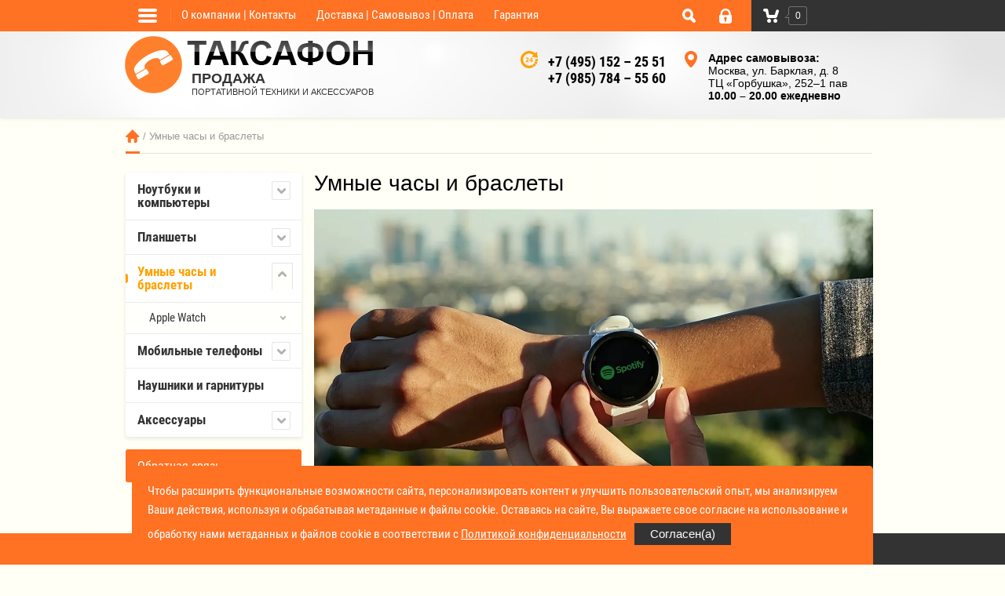

--- FILE ---
content_type: text/html; charset=utf-8
request_url: https://tacsafon.ru/magazin/folder/umnye-chasy-i-braslety
body_size: 60751
content:

	<!doctype html><html lang="ru"><head><meta charset="utf-8"><meta name="robots" content="all" /><title>Купить Умные часы и браслеты в Москве на Горбушке по самым низким ценам </title><meta name="description" content="Оригинальные Умные часы и браслеты в официальном магазине Tacsafon. В наличии новые модели. Есть доставка курьером по Москве. Самовывоз на Горбушке. Гарантия качества. Звоните! "><meta name="keywords" content="Умные часы и браслеты "><meta name="SKYPE_TOOLBAR" content="SKYPE_TOOLBAR_PARSER_COMPATIBLE"><meta name="viewport" content="width=device-width, initial-scale=1.0, maximum-scale=1.0, user-scalable=no"><meta name="format-detection" content="telephone=no"><meta http-equiv="x-rim-auto-match" content="none"><script src="/g/libs/jquery/1.10.2/jquery.min.js"></script><meta name="yandex-verification" content="ae968ab673a26b9c" />
<meta name="yandex-verification" content="ae968ab673a26b9c" />
<meta name="google-site-verification" content="whjKqgFV6uZKwKICTfNdrED1KAalp45uex0MZxieNqc" />

            <!-- 46b9544ffa2e5e73c3c971fe2ede35a5 -->
            <script src='/shared/s3/js/lang/ru.js'></script>
            <script src='/shared/s3/js/common.min.js'></script>
        <link rel='stylesheet' type='text/css' href='/shared/s3/css/calendar.css' /><link rel='stylesheet' type='text/css' href='/shared/highslide-4.1.13/highslide.min.css'/>
<script type='text/javascript' src='/shared/highslide-4.1.13/highslide-full.packed.js'></script>
<script type='text/javascript'>
hs.graphicsDir = '/shared/highslide-4.1.13/graphics/';
hs.outlineType = null;
hs.showCredits = false;
hs.lang={cssDirection:'ltr',loadingText:'Загрузка...',loadingTitle:'Кликните чтобы отменить',focusTitle:'Нажмите чтобы перенести вперёд',fullExpandTitle:'Увеличить',fullExpandText:'Полноэкранный',previousText:'Предыдущий',previousTitle:'Назад (стрелка влево)',nextText:'Далее',nextTitle:'Далее (стрелка вправо)',moveTitle:'Передвинуть',moveText:'Передвинуть',closeText:'Закрыть',closeTitle:'Закрыть (Esc)',resizeTitle:'Восстановить размер',playText:'Слайд-шоу',playTitle:'Слайд-шоу (пробел)',pauseText:'Пауза',pauseTitle:'Приостановить слайд-шоу (пробел)',number:'Изображение %1/%2',restoreTitle:'Нажмите чтобы посмотреть картинку, используйте мышь для перетаскивания. Используйте клавиши вперёд и назад'};</script>
<link rel="icon" href="/favicon.png" type="image/png">
	<link rel="apple-touch-icon" href="/thumb/2/LWXycLAsrYVHUeczKuvz_w/r/favicon.png">
	<link rel="apple-touch-icon" sizes="57x57" href="/thumb/2/cSiQoKjZkTMIo0ziQoXd3Q/57c57/favicon.png">
	<link rel="apple-touch-icon" sizes="60x60" href="/thumb/2/ADHYAP_QOPaTX7kCwZk1yQ/60c60/favicon.png">
	<link rel="apple-touch-icon" sizes="72x72" href="/thumb/2/NUeGOwT7ccqi0vKCk5c7CQ/72c72/favicon.png">
	<link rel="apple-touch-icon" sizes="76x76" href="/thumb/2/hXphuvuCGMlCNmPwtBK8JQ/76c76/favicon.png">
	<link rel="apple-touch-icon" sizes="114x114" href="/thumb/2/eu_DCr8HaH-4Fl9Q5T1Yug/114c114/favicon.png">
	<link rel="apple-touch-icon" sizes="120x120" href="/thumb/2/3MmgBXK7FEpfGfzqoDIQig/120c120/favicon.png">
	<link rel="apple-touch-icon" sizes="144x144" href="/thumb/2/j9LDtrtN_JRbLahuwp6tEA/144c144/favicon.png">
	<link rel="apple-touch-icon" sizes="152x152" href="/thumb/2/hJpSN6oEQd3e9064W7B_Jg/152c152/favicon.png">
	<link rel="apple-touch-icon" sizes="180x180" href="/thumb/2/f_vyPxiafrQ-f6zkloMaLQ/180c180/favicon.png">
	
	<meta name="msapplication-TileImage" content="/thumb/2/bmMZwZpxmRExzY98ed18Wg/c/favicon.png">
	<meta name="msapplication-square70x70logo" content="/thumb/2/u4ZCgXlIt0M0m6gZuZtRyQ/70c70/favicon.png">
	<meta name="msapplication-square150x150logo" content="/thumb/2/foNNC3kvbPYBac4AKEENng/150c150/favicon.png">
	<meta name="msapplication-wide310x150logo" content="/thumb/2/4xXaTyEaqfQGm4mLgRUUfg/310c150/favicon.png">
	<meta name="msapplication-square310x310logo" content="/thumb/2/rmdEXcb0zBLSx3J7TTuAiw/310c310/favicon.png">

<!--s3_require-->
<link rel="stylesheet" href="/g/basestyle/1.0.1/user/user.css" type="text/css"/>
<link rel="stylesheet" href="/g/basestyle/1.0.1/user/user.blue.css" type="text/css"/>
<script type="text/javascript" src="/g/basestyle/1.0.1/user/user.js" async></script>
<!--/s3_require-->

<!--s3_goal-->
<script src="/g/s3/goal/1.0.0/s3.goal.js"></script>
<script>new s3.Goal({map:[], goals: [], ecommerce:[]});</script>
<!--/s3_goal-->




	<link rel="stylesheet" type="text/css" href="/g/shop2v2/default/css/theme.less.css"><script type="text/javascript" src="/g/printme.js"></script>
<script type="text/javascript" src="/g/shop2v2/default/js/tpl.js"></script>
<script type="text/javascript" src="/g/shop2v2/default/js/baron.min.js"></script>
<script type="text/javascript" src="/g/shop2v2/default/js/shop2.2.js"></script>
<script type="text/javascript">shop2.init({"productRefs": {"228105708":{"harakteristiki":{"7db80fd3177a4c0a62c09afe8ec2902d":["289426508"]},"dostavka":{"78c36161a0355f02f3f040be525426a9":["289426508"]}},"228384708":{"harakteristiki":{"7db80fd3177a4c0a62c09afe8ec2902d":["290155508"]},"dostavka":{"78c36161a0355f02f3f040be525426a9":["290155508"]}},"244807908":{"harakteristiki":{"7db80fd3177a4c0a62c09afe8ec2902d":["308215308"]},"dostavka":{"78c36161a0355f02f3f040be525426a9":["308215308"]}},"833560506":{"harakteristiki":{"a3f0fab1319b850c4166e1ac9967cfdc":["1060519306"]},"dostavka":{"30ee40545a416beb65acbca742dd32a4":["1060519306"]}},"1092008309":{"harakteristiki":{"1fb0618d774904afa036dc4454da901f":["1303284909"]},"dostavka":{"9c584e9e86d7a1e626df29d1eee693b8":["1303284909"]}},"1100661109":{"harakteristiki":{"7ba1484ff4a177eb92cd1af698723ba1":["1317044509"]},"dostavka":{"9c584e9e86d7a1e626df29d1eee693b8":["1317044509"]}},"1100686909":{"harakteristiki":{"7ba1484ff4a177eb92cd1af698723ba1":["1317070309"]},"dostavka":{"9c584e9e86d7a1e626df29d1eee693b8":["1317070309"]}},"1100687909":{"harakteristiki":{"2065433814b78dad54ca0f681201fee4":["1317071309"]},"dostavka":{"9c584e9e86d7a1e626df29d1eee693b8":["1317071309"]}},"1100688509":{"harakteristiki":{"2065433814b78dad54ca0f681201fee4":["1317071909"]},"dostavka":{"9c584e9e86d7a1e626df29d1eee693b8":["1317071909"]}},"1287675913":{"harakteristiki":{"b68092a138725b5ce49b90951bf3a6e4":["1360529913"]},"dostavka":{"9c584e9e86d7a1e626df29d1eee693b8":["1360529913"]}},"1287713113":{"harakteristiki":{"dc4c3d5412eb0c90e0e1d24bca7d2350":["1360574713"]},"dostavka":{"9c584e9e86d7a1e626df29d1eee693b8":["1360574713"]}},"1287713713":{"harakteristiki":{"dc4c3d5412eb0c90e0e1d24bca7d2350":["1360575513"]},"dostavka":{"9c584e9e86d7a1e626df29d1eee693b8":["1360575513"]}},"1602836913":{"harakteristiki":{"da9bd60221914fd5d17e8fbe3886b2e3":["1689620513"]},"dostavka":{"9c584e9e86d7a1e626df29d1eee693b8":["1689620513"]}},"1602951513":{"harakteristiki":{"da9bd60221914fd5d17e8fbe3886b2e3":["1689775513"]},"dostavka":{"9c584e9e86d7a1e626df29d1eee693b8":["1689775513"]}},"1506072309":{"harakteristiki":{"a1265e95b63ea5ac5ec88bd0bf2764e3":["1800982709"]},"dostavka":{"9c584e9e86d7a1e626df29d1eee693b8":["1800982709"]}},"1506194309":{"harakteristiki":{"a1265e95b63ea5ac5ec88bd0bf2764e3":["1801133509"]},"dostavka":{"9c584e9e86d7a1e626df29d1eee693b8":["1801133509"]}},"1511159309":{"harakteristiki":{"a1265e95b63ea5ac5ec88bd0bf2764e3":["1806586309"]},"dostavka":{"9c584e9e86d7a1e626df29d1eee693b8":["1806586309"]}},"1720383913":{"harakteristiki":{"b7f5569396120c8fcf6df33736ccabb0":["1839521513"]},"dostavka":{"9c584e9e86d7a1e626df29d1eee693b8":["1839521513"]}},"1720632713":{"harakteristiki":{"b7f5569396120c8fcf6df33736ccabb0":["1839780713"]},"dostavka":{"9c584e9e86d7a1e626df29d1eee693b8":["1839780713"]}},"1720633713":{"harakteristiki":{"b7f5569396120c8fcf6df33736ccabb0":["1839781713"]},"dostavka":{"9c584e9e86d7a1e626df29d1eee693b8":["1839781713"]}},"1720729513":{"harakteristiki":{"b7f5569396120c8fcf6df33736ccabb0":["1839900713"]},"dostavka":{"9c584e9e86d7a1e626df29d1eee693b8":["1839900713"]}},"1721407113":{"harakteristiki":{"fa17508e8b45eab787afe4b9cc422610":["1840663713"]},"dostavka":{"9c584e9e86d7a1e626df29d1eee693b8":["1840663713"]}},"1721494713":{"harakteristiki":{"fa17508e8b45eab787afe4b9cc422610":["1840803713"]},"dostavka":{"9c584e9e86d7a1e626df29d1eee693b8":["1840803713"]}},"1721494913":{"harakteristiki":{"fa17508e8b45eab787afe4b9cc422610":["1840803913"]},"dostavka":{"9c584e9e86d7a1e626df29d1eee693b8":["1840803913"]}},"1721495313":{"harakteristiki":{"fa17508e8b45eab787afe4b9cc422610":["1840804313"]},"dostavka":{"9c584e9e86d7a1e626df29d1eee693b8":["1840804313"]}},"1818563313":{"harakteristiki":{"3ab932b5216e6911decbecfd325bd1df":["1976937313"]},"dostavka":{"9c584e9e86d7a1e626df29d1eee693b8":["1976937313"]}},"1818709513":{"harakteristiki":{"3ab932b5216e6911decbecfd325bd1df":["1977115513"]},"dostavka":{"9c584e9e86d7a1e626df29d1eee693b8":["1977115513"]}},"1818729713":{"harakteristiki":{"3ab932b5216e6911decbecfd325bd1df":["1977139313"]},"dostavka":{"9c584e9e86d7a1e626df29d1eee693b8":["1977139313"]}},"1833038713":{"harakteristiki":{"ee330051a288df003d0d97582faa9973":["1993510913"]},"dostavka":{"9c584e9e86d7a1e626df29d1eee693b8":["1993510913"]}},"1833054513":{"harakteristiki":{"ee330051a288df003d0d97582faa9973":["1993533113"]},"dostavka":{"9c584e9e86d7a1e626df29d1eee693b8":["1993533113"]}},"1833085313":{"harakteristiki":{"ee330051a288df003d0d97582faa9973":["1993566113"]},"dostavka":{"9c584e9e86d7a1e626df29d1eee693b8":["1993566113"]}},"1873949913":{"harakteristiki":{"97d7ce68ff7105dfe0cce4d03d50bf6f":["2040212113"]},"dostavka":{"9c584e9e86d7a1e626df29d1eee693b8":["2040212113"]}},"1873976913":{"harakteristiki":{"97d7ce68ff7105dfe0cce4d03d50bf6f":["2040249513"]},"dostavka":{"9c584e9e86d7a1e626df29d1eee693b8":["2040249513"]}},"1874289113":{"harakteristiki":{"2d890f922a088b2b7f602cf98098650a":["2040626713"]},"dostavka":{"9c584e9e86d7a1e626df29d1eee693b8":["2040626713"]}},"1874825313":{"harakteristiki":{"2d890f922a088b2b7f602cf98098650a":["2041170313"]},"dostavka":{"9c584e9e86d7a1e626df29d1eee693b8":["2041170313"]}},"2103201113":{"harakteristiki":{"582570d1f48b0acfeaef1fab92c950fc":["2367457513"]},"dostavka":{"9c584e9e86d7a1e626df29d1eee693b8":["2367457513"]}},"2103334513":{"harakteristiki":{"582570d1f48b0acfeaef1fab92c950fc":["2367696113"]},"dostavka":{"9c584e9e86d7a1e626df29d1eee693b8":["2367696113"]}},"2183326113":{"harakteristiki":{"582570d1f48b0acfeaef1fab92c950fc":["2471690913"]},"dostavka":{"9c584e9e86d7a1e626df29d1eee693b8":["2471690913"]}}},"apiHash": {"getPromoProducts":"38fc5a7d3d15fc8106da2e0aef00213f","getSearchMatches":"5e67ef94d2da231f350d62cd048fed6e","getFolderCustomFields":"548d86da23f20c1aa31ca9ac3e142ce2","getProductListItem":"3dfe36e62412a339db01185c7d9d418d","cartAddItem":"051e21eb781c8d962b9f78349403aa9a","cartRemoveItem":"e80b9db48697d4996e508bf15932642a","cartUpdate":"04673b1bd7016faf7a87f58b5982b46a","cartRemoveCoupon":"2ee3cfbfefeca57facacd820e8ae3af3","cartAddCoupon":"3767acf84a7f41c0a8e10d04ae953de3","deliveryCalc":"632cbef0a5749de3850d81ab4864559f","printOrder":"c2dfc77216ac77475a78dfa0dbd6196e","cancelOrder":"36c8c57c63aa51c7b2f3c8adc5814fe5","cancelOrderNotify":"66c3d6602f1359428e53bd4e43cc9d82","repeatOrder":"3eebbc25042e296d0d9bcb5f088657a8","paymentMethods":"f16d6fa3c55ba4394df3c6869c3bcd58","compare":"ffebd902c1c79c0e087cd0a9005ca4fc"},"verId": 1623738,"mode": "folder","step": "","uri": "/magazin","IMAGES_DIR": "/d/","my": {"list_picture_enlarge":true,"accessory":"\u0410\u043a\u0441\u0441\u0435\u0441\u0441\u0443\u0430\u0440\u044b","kit":"\u041a\u043e\u043c\u043f\u043b\u0435\u043a\u0442","filter_range_max":300000,"recommend":"\u0420\u0435\u043a\u043e\u043c\u0435\u043d\u0434\u0443\u0435\u043c\u044b\u0435","similar":"\u041f\u043e\u0445\u043e\u0436\u0438\u0435","modification":"\u041c\u043e\u0434\u0438\u0444\u0438\u043a\u0430\u0446\u0438\u0438"}});shop2.filter._pre_params = "&s[folder_id]=146088409";</script>
<style type="text/css">.product-item-thumb {width: 200px;}.product-item-thumb .product-image, .product-item-simple .product-image {height: 200px;width: 200px;}.product-item-thumb .product-amount .amount-title {width: 104px;}.product-item-thumb .product-price {width: 150px;}.shop2-product .product-side-l {width: 350px;}.shop2-product .product-image {height: 380px;width: 350px;}.shop2-product .product-thumbnails li {width: 106px;height: 106px;}</style> <link rel="stylesheet" href="/t/v370/images/theme13/styles.scss.css"><link rel="stylesheet" href="/t/v370/images/css/styles_dop.scss.css"><script src="/g/libs/jquery-maskedinput/1.3.1//jquery.maskedinput.min.js"></script>
<script>
	$(function(){
		$(".frm-phone").mask("9 (999) 999 99 99");
		$(".ph").mask("+7 (999) 999 99 99");
	})
</script>
<!--[if lt IE 10]><script src="/g/libs/ie9-svg-gradient/0.0.1/ie9-svg-gradient.min.js"></script><script src="/g/libs/jquery-placeholder/2.0.7/jquery.placeholder.min.js"></script><script src="/g/libs/jquery-textshadow/0.0.1/jquery.textshadow.min.js"></script><script src="/g/s3/misc/ie/0.0.1/ie.js"></script><![endif]--><!--[if lt IE 9]><script src="/g/libs/html5shiv/html5.js"></script><![endif]--><script src="/g/templates/shop2/2.27.2/js/jquery.popover.js"></script><script src="/g/s3/misc/includeform/0.0.3/s3.includeform.js"></script><script src="/t/v370/images/js/cart_popup.js"></script><link rel="stylesheet" href="/t/v370/images/sss.css" />
<style>
	.ee2 { font-size: 11px;margin-top: 14px; padding-right: 32px;}
@media screen and (min-width: 600px) and (max-width: 5000px) {
	.site-counters { float: right; width: 300px;}
	.company-footer { margin-right: 25px; min-width: 400px;}
	.footer-left { width: auto;}
	.ee2 { font-size: 11px; padding-top: 15px; color: #fff9b3;}
}
.form-item label input { vertical-align: middle;}
</style>
<link href="/t/v370/images/site.addons.scss.css" rel="stylesheet" type="text/css" /><script src="/t/v370/images/site.addons.js"></script><link rel="stylesheet" href="/t/v370/images/site.addons2.scss.css"></head><body  ><div class="sample-popup"><div class="sample-popup-in"><span class="s123"><span data-mega-font-name="roboto_condensed" style="font-family:Roboto Condensed,sans-serif;">Чтобы расширить функциональные возможности сайта, персонализировать контент и улучшить пользовательский опыт, мы анализируем Ваши действия, используя и обрабатывая метаданные и файлы cookie. Оставаясь на сайте, Вы выражаете свое согласие на использование и обработку нами метаданных и файлов cookie в соответствии с&nbsp;<a href="/politika-konfidecialnosti">Политикой конфиденциальности</a></span></span><div class="sample-close">Согласен(а)</div></div></div><div class="site-wrapper"><div class="overlay-bg"></div><div class="top-line-wr"><div class="top-line-in"><div class="folder-top-wr"><div class="folder-link"><svg xmlns="http://www.w3.org/2000/svg" xmlns:xlink="http://www.w3.org/1999/xlink" preserveAspectRatio="xMidYMid" width="24" height="28" viewBox="0 0 24 28"><path d="M22.000,18.000 C22.000,18.000 2.000,18.000 2.000,18.000 C0.895,18.000 -0.000,17.105 -0.000,16.000 C-0.000,16.000 -0.000,16.000 -0.000,16.000 C-0.000,14.895 0.895,14.000 2.000,14.000 C2.000,14.000 22.000,14.000 22.000,14.000 C23.105,14.000 24.000,14.895 24.000,16.000 C24.000,16.000 24.000,16.000 24.000,16.000 C24.000,17.105 23.105,18.000 22.000,18.000 ZM22.000,11.000 C22.000,11.000 2.000,11.000 2.000,11.000 C0.895,11.000 -0.000,10.105 -0.000,9.000 C-0.000,9.000 -0.000,9.000 -0.000,9.000 C-0.000,7.895 0.895,7.000 2.000,7.000 C2.000,7.000 22.000,7.000 22.000,7.000 C23.105,7.000 24.000,7.895 24.000,9.000 C24.000,9.000 24.000,9.000 24.000,9.000 C24.000,10.105 23.105,11.000 22.000,11.000 ZM22.000,4.000 C22.000,4.000 2.000,4.000 2.000,4.000 C0.895,4.000 -0.000,3.105 -0.000,2.000 C-0.000,0.895 0.895,-0.000 2.000,-0.000 C2.000,-0.000 22.000,-0.000 22.000,-0.000 C23.105,-0.000 24.000,0.895 24.000,2.000 C24.000,3.105 23.105,4.000 22.000,4.000 Z" class="folder-icon"/></svg></div><div class="folder-top-block"><div class="menu-block-title">Меню<div class="close-btn"><svg xmlns="http://www.w3.org/2000/svg" xmlns:xlink="http://www.w3.org/1999/xlink" preserveAspectRatio="xMidYMid" width="10" height="10" viewBox="0 0 10 10" class="close-icon-wr"><path d="M7.090,4.968 C7.090,4.968 9.504,7.382 9.504,7.382 C10.090,7.968 10.090,8.918 9.504,9.504 C8.918,10.090 7.969,10.089 7.383,9.504 C7.383,9.504 4.969,7.090 4.969,7.090 C4.969,7.090 2.554,9.504 2.554,9.504 C1.969,10.090 1.019,10.090 0.433,9.504 C-0.153,8.918 -0.153,7.968 0.433,7.382 C0.433,7.382 2.847,4.968 2.847,4.968 C2.847,4.968 0.433,2.554 0.433,2.554 C-0.153,1.968 -0.153,1.018 0.433,0.433 C1.018,-0.153 1.969,-0.153 2.554,0.433 C2.554,0.433 4.968,2.847 4.968,2.847 C4.968,2.847 7.383,0.433 7.383,0.433 C7.969,-0.153 8.918,-0.153 9.504,0.433 C10.090,1.018 10.090,1.968 9.504,2.554 C9.504,2.554 7.090,4.968 7.090,4.968 Z" class="close-icon"/></svg></div></div></div></div><nav class="menu-top-wrap desctop-menu"><ul class="menu-top"><li><a href="/o-kompanii-kontakty" >О компании  |   Контакты</a></li><li><a href="/delivery" >Доставка   |   Самовывоз   |   Оплата</a></li><li><a href="/garantiya" >Гарантия</a></li></ul></nav><div class="search-block-wr"><div class="search-link"><svg xmlns="http://www.w3.org/2000/svg" xmlns:xlink="http://www.w3.org/1999/xlink" preserveAspectRatio="xMidYMid" width="17" height="18" viewBox="0 0 17 18"><path d="M16.383,17.351 C15.970,17.791 15.424,18.011 14.881,18.011 C14.336,18.011 13.793,17.791 13.378,17.351 C13.378,17.351 10.056,13.830 10.056,13.830 C9.112,14.341 8.045,14.632 6.914,14.632 C3.100,14.632 0.009,11.354 0.009,7.313 C0.009,3.270 3.100,-0.007 6.914,-0.007 C10.727,-0.007 13.818,3.270 13.818,7.313 C13.818,8.513 13.544,9.643 13.062,10.645 C13.062,10.645 16.383,14.165 16.383,14.165 C17.214,15.046 17.214,16.471 16.383,17.351 ZM6.914,11.254 C8.967,11.254 10.631,9.490 10.631,7.313 C10.631,5.136 8.967,3.371 6.914,3.371 C4.861,3.371 3.196,5.136 3.196,7.313 C3.196,9.490 4.861,11.254 6.914,11.254 Z" class="search-icon"/></svg></div><div class="search-block"><div class="search-block-title">Поиск<div class="close-btn"><svg xmlns="http://www.w3.org/2000/svg" xmlns:xlink="http://www.w3.org/1999/xlink" preserveAspectRatio="xMidYMid" width="10" height="10" viewBox="0 0 10 10" class="close-icon-wr"><path d="M7.090,4.968 C7.090,4.968 9.504,7.382 9.504,7.382 C10.090,7.968 10.090,8.918 9.504,9.504 C8.918,10.090 7.969,10.089 7.383,9.504 C7.383,9.504 4.969,7.090 4.969,7.090 C4.969,7.090 2.554,9.504 2.554,9.504 C1.969,10.090 1.019,10.090 0.433,9.504 C-0.153,8.918 -0.153,7.968 0.433,7.382 C0.433,7.382 2.847,4.968 2.847,4.968 C2.847,4.968 0.433,2.554 0.433,2.554 C-0.153,1.968 -0.153,1.018 0.433,0.433 C1.018,-0.153 1.969,-0.153 2.554,0.433 C2.554,0.433 4.968,2.847 4.968,2.847 C4.968,2.847 7.383,0.433 7.383,0.433 C7.969,-0.153 8.918,-0.153 9.504,0.433 C10.090,1.018 10.090,1.968 9.504,2.554 C9.504,2.554 7.090,4.968 7.090,4.968 Z" class="close-icon"/></svg></div></div><nav class="site-search-wr"><form action="/search" method="get"><input type="text" class="search-text" name="search" onBlur="this.value=this.value==''?'Поиск':this.value" onFocus="this.value=this.value=='Поиск'?'':this.value;" value="Поиск" /><input type="submit" class="search-but" value=""/><re-captcha data-captcha="recaptcha"
     data-name="captcha"
     data-sitekey="6LcYvrMcAAAAAKyGWWuW4bP1De41Cn7t3mIjHyNN"
     data-lang="ru"
     data-rsize="invisible"
     data-type="image"
     data-theme="light"></re-captcha></form></nav>    
    
<div class="search-online-store">
    <div class="block-title">Расширенный поиск</div>

    <div class="block-body">
        <form class="dropdown" action="/magazin/search" enctype="multipart/form-data">
            <input type="hidden" name="sort_by" value="">
            
	        	
	                <div class="row search_price range_slider_wrapper">
	                        <div class="row-title">Цена (руб.):</div>
	                        <div class="price_range clear-self">
	                                <input name="s[price][min]" type="tel" size="5" class="small low" value="0" />
	                                <input name="s[price][max]" type="tel" size="5" class="small hight" data-max="300000" value="300000" />
	                        </div>
	                        <div class="input_range_slider"></div>
	                </div>
	
	        
                            <div class="field text">
                    <label class="field-title" for="s[name]">Название:</label><br>
                    <label class="input"><input type="text" name="s[name]" id="s[name]" value=""></label>
                </div>
            
                            <div class="field text">
                    <label class="field-title" for="s[article]">Артикул:</label><br>
                    <label class="input"><input type="text" name="s[article]" id="s[article" value=""></label>
                </div>
            
                            <div class="field text">
                    <label class="field-title" for="search_text">Текст:</label><br>
                    <label class="input"><input type="text" name="search_text" id="search_text"  value=""></label>
                </div>
                        
                            <div class="field select">
                    <span class="field-title">Выберите категорию:</span><br>
                    <select name="s[folder_id]" id="s[folder_id]" data-placeholder="Все">
                        <option value="">Все</option>
                                                                                                                                        <option value="146667209" >
                                     Ноутбуки и компьютеры
                                </option>
                                                                                                                <option value="435020409" >
                                    &raquo; Apple MacBook Pro 16
                                </option>
                                                                                                                <option value="117919904" >
                                    &raquo; Apple MacBook Pro 14
                                </option>
                                                                                                                <option value="428393209" >
                                    &raquo; Apple MacBook Air 13
                                </option>
                                                                                                                <option value="456577909" >
                                    &raquo; Apple MacBook Air 15
                                </option>
                                                                                                                <option value="38665706" >
                                    &raquo; Apple Mac Studio
                                </option>
                                                                                                                <option value="146079209" >
                                     Планшеты
                                </option>
                                                                                                                <option value="623740313" >
                                    &raquo; Apple iPad Pro (M5, 2025)
                                </option>
                                                                                                                <option value="33855909" >
                                    &raquo; Apple iPad Pro (M4, 2024)
                                </option>
                                                                                                                <option value="472290109" >
                                    &raquo; Apple iPad Air (M3, 2025)
                                </option>
                                                                                                                <option value="146077009" >
                                    &raquo; Apple iPad
                                </option>
                                                                                                                <option value="146088409" >
                                     Умные часы и браслеты
                                </option>
                                                                                                                <option value="146073009" >
                                    &raquo; Apple Watch
                                </option>
                                                                                                                <option value="382398113" >
                                    &raquo;&raquo; Apple Watch Series 11
                                </option>
                                                                                                                <option value="309757313" >
                                    &raquo;&raquo; Apple Watch Ultra 3
                                </option>
                                                                                                                <option value="129138706" >
                                    &raquo;&raquo; Apple Watch Ultra 2
                                </option>
                                                                                                                <option value="473797313" >
                                    &raquo;&raquo; Apple Watch SE 3
                                </option>
                                                                                                                <option value="69680501" >
                                    &raquo;&raquo; Apple Watch SE 2
                                </option>
                                                                                                                <option value="146078609" >
                                     Мобильные телефоны
                                </option>
                                                                                                                <option value="146092609" >
                                    &raquo; Apple
                                </option>
                                                                                                                <option value="307326913" >
                                    &raquo;&raquo; Apple iPhone Air
                                </option>
                                                                                                                <option value="309596713" >
                                    &raquo;&raquo; Apple iPhone 17
                                </option>
                                                                                                                <option value="302381713" >
                                    &raquo;&raquo; Apple iPhone 17 Pro
                                </option>
                                                                                                                <option value="301160713" >
                                    &raquo;&raquo; Apple iPhone 17 Pro Max
                                </option>
                                                                                                                <option value="180105709" >
                                    &raquo;&raquo; Apple iPhone 16 Pro Max
                                </option>
                                                                                                                <option value="181609309" >
                                    &raquo;&raquo; Apple iPhone 16 Pro
                                </option>
                                                                                                                <option value="211444909" >
                                    &raquo;&raquo; Apple iPhone 16 Plus
                                </option>
                                                                                                                <option value="465415509" >
                                    &raquo;&raquo; Apple iPhone 16e
                                </option>
                                                                                                                <option value="193535909" >
                                    &raquo;&raquo; Apple iPhone 16
                                </option>
                                                                                                                <option value="77995908" >
                                    &raquo;&raquo; Apple iPhone 15 Plus
                                </option>
                                                                                                                <option value="41817908" >
                                    &raquo;&raquo; Apple iPhone 15
                                </option>
                                                                                                                <option value="145416906" >
                                    &raquo;&raquo; Apple iPhone 14
                                </option>
                                                                                                                <option value="149438101" >
                                    &raquo;&raquo; Apple iPhone 12
                                </option>
                                                                                                                <option value="146080409" >
                                    &raquo; Samsung
                                </option>
                                                                                                                <option value="146092009" >
                                     Наушники и гарнитуры
                                </option>
                                                                                                                <option value="146091809" >
                                     Аксессуары
                                </option>
                                                                                                                <option value="146092409" >
                                    &raquo; Аксессуары для Apple MacBook
                                </option>
                                                                                                                <option value="146079809" >
                                    &raquo; Аксессуары для Apple iPhone
                                </option>
                                                                                                                <option value="146080809" >
                                    &raquo;&raquo; Защитные стекла на iPhone
                                </option>
                                                                                                                <option value="146081009" >
                                    &raquo;&raquo; Адаптеры питания, кабели, переходники для iPhone
                                </option>
                                                                                                                <option value="2384507" >
                                    &raquo;&raquo; Чехлы для iPhone 14 Pro Max
                                </option>
                                                                                                                <option value="2387707" >
                                    &raquo;&raquo; Чехлы для iPhone 14 Pro
                                </option>
                                                                                                                <option value="2388707" >
                                    &raquo;&raquo; Чехлы для iPhone 14
                                </option>
                                                                                                                <option value="143009104" >
                                    &raquo;&raquo; Чехлы для iPhone 13 Pro Max
                                </option>
                                                                                                                <option value="143238504" >
                                    &raquo;&raquo; Чехлы для iPhone 13 Pro
                                </option>
                                                                                                                <option value="143256504" >
                                    &raquo;&raquo; Чехлы для iPhone 13
                                </option>
                                                                                                                <option value="173694301" >
                                    &raquo;&raquo; Чехлы для iPhone 12/12 Pro
                                </option>
                                                                                                                <option value="220489301" >
                                    &raquo;&raquo; Чехлы для iPhone 12 mini
                                </option>
                                                                                                                <option value="431113009" >
                                    &raquo;&raquo; Чехлы для iPhone 11
                                </option>
                                                                                                                <option value="146080009" >
                                    &raquo; Аксессуары для Apple iPad
                                </option>
                                                                                                                <option value="146090409" >
                                    &raquo;&raquo; Чехлы для Apple iPad
                                </option>
                                                                                                                <option value="146081809" >
                                    &raquo;&raquo; Зарядные устройства, кабели, адаптеры для iPad
                                </option>
                                                                                                                <option value="146082009" >
                                    &raquo;&raquo; Доп–аксессуары для iPad
                                </option>
                                                                        </select>
                </div>

                <div id="shop2_search_custom_fields"></div>
            
                        <div id="shop2_search_global_fields">
                
																																																										            </div>
                        
                            <div class="field select">
                    <span class="field-title">Производитель:</span><br>
                    <select name="s[vendor_id]" data-placeholder="Все">
                        <option value="">Все</option>          
                                                    <option value="13209809" >Adidas</option>
                                                    <option value="12567209" >Apple</option>
                                                    <option value="12567409" >Armor</option>
                                                    <option value="12567609" >Asus</option>
                                                    <option value="12567809" >AViiQ</option>
                                                    <option value="12568009" >Beats</option>
                                                    <option value="12568209" >Blackberry</option>
                                                    <option value="26777609" >BOSE</option>
                                                    <option value="14238409" >Corsair</option>
                                                    <option value="12568409" >DJI</option>
                                                    <option value="32533106" >Dyson</option>
                                                    <option value="12568609" >Ferrari</option>
                                                    <option value="15143609" >FOXCONN</option>
                                                    <option value="12568809" >Garmin</option>
                                                    <option value="14147809" >GIGABYTE</option>
                                                    <option value="28457009" >Google</option>
                                                    <option value="25437209" >GoPro</option>
                                                    <option value="25489609" >HOCO</option>
                                                    <option value="39314302" >HP</option>
                                                    <option value="12569009" >HTC</option>
                                                    <option value="12569209" >Huawei</option>
                                                    <option value="12569409" >iCover</option>
                                                    <option value="12569609" >Jawbone</option>
                                                    <option value="20133209" >JBL</option>
                                                    <option value="12569809" >Jisoncase</option>
                                                    <option value="26143809" >Kingston</option>
                                                    <option value="12570009" >Lamborgini</option>
                                                    <option value="82674709" >Laurastar</option>
                                                    <option value="12570209" >Lenovo</option>
                                                    <option value="12570409" >LG</option>
                                                    <option value="12570609" >MeiZu</option>
                                                    <option value="12570809" >Microsoft</option>
                                                    <option value="12571009" >Monster</option>
                                                    <option value="12571209" >Motorola</option>
                                                    <option value="14147409" >MSI</option>
                                                    <option value="12571409" >NavJack</option>
                                                    <option value="12571609" >Nillkin</option>
                                                    <option value="12575209" >No Brand</option>
                                                    <option value="12571809" >Nokia</option>
                                                    <option value="12572009" >NUOKU</option>
                                                    <option value="12572209" >Oculus</option>
                                                    <option value="12572409" >OnePlus</option>
                                                    <option value="12572609" >Ozaki</option>
                                                    <option value="14147209" >Palit</option>
                                                    <option value="82674509" >Philips</option>
                                                    <option value="25562704" >PITAKA</option>
                                                    <option value="12572809" >Porsche design</option>
                                                    <option value="12573009" >PURO</option>
                                                    <option value="12573209" >Remax</option>
                                                    <option value="12573409" >Samsung</option>
                                                    <option value="26161409" >Sandisk</option>
                                                    <option value="14148009" >Sapphire</option>
                                                    <option value="12573609" >Senseit</option>
                                                    <option value="12573809" >Sony</option>
                                                    <option value="12574009" >Sony Ericsson</option>
                                                    <option value="12574209" >Swarovski</option>
                                                    <option value="12995009" >SwitchEasy</option>
                                                    <option value="12574409" >Tunewear</option>
                                                    <option value="13033809" >Uniq</option>
                                                    <option value="12574609" >Xiaomi</option>
                                                    <option value="28497609" >Yandex</option>
                                                    <option value="12574809" >Yota</option>
                                                    <option value="12994809" >ZTE</option>
                                            </select>
                </div>
            
                            <div class="field select">
                    <span class="field-title">Новинка:</span><br>
                    <select name="s[new]" data-placeholder="Все">
                        <option value="">Все</option>
                        <option value="1">да</option>
                        <option value="0">нет</option>
                    </select>
                </div>
            
                            <div class="field select">
                    <span class="field-title">Спецпредложение:</span><br>
                    <select name="s[special]" data-placeholder="Все">
                        <option value="">Все</option>
                        <option value="1">да</option>
                        <option value="0">нет</option>
                    </select>
                </div>
            
                            <div class="field select">
                    <span class="field-title">Результатов на странице:</span>
                    <select name="s[products_per_page]">
                                                                                                        <option value="5">5</option>
                                                                                <option value="20">20</option>
                                                                                <option value="35">35</option>
                                                                                <option value="50">50</option>
                                                                                <option value="65">65</option>
                                                                                <option value="80">80</option>
                                                                                <option value="95">95</option>
                                            </select>
                </div>
            
            <div class="submit">
                <button type="submit" class="search-btn">Найти</button>
            </div>
        <re-captcha data-captcha="recaptcha"
     data-name="captcha"
     data-sitekey="6LcYvrMcAAAAAKyGWWuW4bP1De41Cn7t3mIjHyNN"
     data-lang="ru"
     data-rsize="invisible"
     data-type="image"
     data-theme="light"></re-captcha></form>
    </div>
</div><!-- Search Form --></div></div><div class="login-block-wr"><div class="login-link "><div class="login-ico-wr"><svg xmlns="http://www.w3.org/2000/svg" xmlns:xlink="http://www.w3.org/1999/xlink" preserveAspectRatio="xMidYMid" width="16" height="19" viewBox="0 0 16 19"><path d="M16.000,15.897 C16.000,17.620 14.553,19.017 12.771,19.017 C12.771,19.017 3.229,19.017 3.229,19.017 C1.448,19.017 -0.000,17.620 -0.000,15.897 C-0.000,15.897 -0.000,8.316 -0.000,8.316 C-0.000,8.316 1.569,8.316 1.569,8.316 C1.569,8.316 1.576,6.314 1.576,6.314 C1.576,2.832 4.511,-0.002 8.114,-0.002 C11.721,-0.002 14.655,2.832 14.655,6.314 C14.655,6.314 14.658,8.316 14.658,8.316 C14.658,8.316 16.000,8.316 16.000,8.316 C16.000,8.316 16.000,15.897 16.000,15.897 ZM6.924,13.924 C6.924,13.924 6.924,15.600 6.924,15.600 C6.924,16.173 7.405,16.638 8.002,16.638 C8.595,16.638 9.078,16.173 9.078,15.600 C9.078,15.600 9.078,13.924 9.078,13.924 C9.542,13.600 9.846,13.074 9.846,12.478 C9.846,11.493 9.019,10.694 8.002,10.694 C6.979,10.694 6.154,11.493 6.154,12.478 C6.154,13.074 6.457,13.600 6.924,13.924 ZM12.193,6.314 C12.193,4.142 10.364,2.375 8.114,2.375 C5.868,2.375 4.038,4.142 4.038,6.314 C4.038,6.314 4.031,8.316 4.031,8.316 C4.031,8.316 12.196,8.316 12.196,8.316 C12.196,8.316 12.193,6.314 12.193,6.314 Z" class="login-icon"/></svg></div></div><div class="login-form">
	<div class="login-form-title">
		Вход / Регистрация	</div>
	<div class="block-body">
				<form method="post" action="/users">
			<input type="hidden" name="mode" value="login" />
			<div class="row">
				<label class="field text"><input type="text" name="login" id="login" tabindex="1" onBlur="this.value=this.value==''?'Логин':this.value" onFocus="this.value=this.value=='Логин'?'':this.value;" value="Логин" /></label>
			</div>
			<div class="row">
				<label class="field password"><input type="password" name="password" id="password" placeholder="Пароль" tabindex="2" value="" /></label>
			</div>
			<div class="login-form-btn-wr clear-self">
				<a href="/users/forgot_password" class="lost-password">Забыли пароль?</a>
				<button type="submit" class="signin-btn" tabindex="3">Войти</button>
			</div>
		<re-captcha data-captcha="recaptcha"
     data-name="captcha"
     data-sitekey="6LcYvrMcAAAAAKyGWWuW4bP1De41Cn7t3mIjHyNN"
     data-lang="ru"
     data-rsize="invisible"
     data-type="image"
     data-theme="light"></re-captcha></form>
		<a href="/users/register" class="register">Регистрация</a>
			<div class="close-btn">
		<svg preserveAspectRatio="xMidYMid" width="10" height="10" viewBox="0 0 10 10" class="close-icon-wr">
		<path d="M7.090,4.968 C7.090,4.968 9.504,7.382 9.504,7.382 C10.090,7.968 10.090,8.918 9.504,9.504 C8.918,10.090 7.969,10.089 7.383,9.504 C7.383,9.504 4.969,7.090 4.969,7.090 C4.969,7.090 2.554,9.504 2.554,9.504 C1.969,10.090 1.019,10.090 0.433,9.504 C-0.153,8.918 -0.153,7.968 0.433,7.382 C0.433,7.382 2.847,4.968 2.847,4.968 C2.847,4.968 0.433,2.554 0.433,2.554 C-0.153,1.968 -0.153,1.018 0.433,0.433 C1.018,-0.153 1.969,-0.153 2.554,0.433 C2.554,0.433 4.968,2.847 4.968,2.847 C4.968,2.847 7.383,0.433 7.383,0.433 C7.969,-0.153 8.918,-0.153 9.504,0.433 C10.090,1.018 10.090,1.968 9.504,2.554 C9.504,2.554 7.090,4.968 7.090,4.968 Z" class="close-icon"/>
		</svg>
	</div>
	</div>
</div></div><div id="shop2-cart-preview" class="cart-wr cart-disabled">
	<a href="/magazin/cart" class="cart-in">
		<span class="cart-ico-wr">
			<svg preserveAspectRatio="xMidYMid" width="20" height="18" viewBox="0 0 20 18">
	          <path d="M19.952,3.707 C19.952,3.707 17.736,10.429 17.736,10.429 C17.507,10.965 17.255,11.380 16.822,11.623 C16.509,11.859 16.127,11.997 15.712,11.997 C15.712,11.997 6.518,11.997 6.518,11.997 C5.965,11.997 5.466,11.751 5.122,11.355 C5.103,11.339 5.086,11.317 5.071,11.298 C5.066,11.296 5.064,11.293 5.063,11.289 C4.874,11.071 4.732,10.809 4.653,10.508 C4.653,10.508 3.020,3.847 3.020,3.847 C3.020,3.847 1.890,3.847 1.890,3.847 C0.855,3.847 0.015,2.986 0.015,1.922 C0.015,0.855 0.855,-0.006 1.890,-0.006 C1.890,-0.006 4.390,-0.006 4.390,-0.006 C5.120,-0.006 5.749,0.421 6.059,1.045 C6.176,1.222 6.268,1.416 6.323,1.635 C6.323,1.635 7.497,7.993 7.497,7.993 C7.497,7.993 14.649,7.993 14.649,7.993 C14.649,7.993 16.330,2.709 16.330,2.709 C16.598,1.679 17.626,1.068 18.627,1.345 C19.628,1.619 20.220,2.678 19.952,3.707 ZM7.531,13.000 C8.912,13.000 10.031,14.119 10.031,15.500 C10.031,16.881 8.912,18.000 7.531,18.000 C6.150,18.000 5.031,16.881 5.031,15.500 C5.031,14.119 6.150,13.000 7.531,13.000 ZM15.531,13.000 C16.912,13.000 18.031,14.119 18.031,15.500 C18.031,16.881 16.912,18.000 15.531,18.000 C14.150,18.000 13.031,16.881 13.031,15.500 C13.031,14.119 14.150,13.000 15.531,13.000 Z" class="cart-icon"/>
	        </svg>
		</span>
		<div class="cart-total-amount">0</div>
			</a>
	<div class="cart-block-appear">
		<div class="cart-block-title">Корзина 
			<div class="close-btn">
				<svg preserveAspectRatio="xMidYMid" width="10" height="10" viewBox="0 0 10 10" class="close-icon-wr">
				<path d="M7.090,4.968 C7.090,4.968 9.504,7.382 9.504,7.382 C10.090,7.968 10.090,8.918 9.504,9.504 C8.918,10.090 7.969,10.089 7.383,9.504 C7.383,9.504 4.969,7.090 4.969,7.090 C4.969,7.090 2.554,9.504 2.554,9.504 C1.969,10.090 1.019,10.090 0.433,9.504 C-0.153,8.918 -0.153,7.968 0.433,7.382 C0.433,7.382 2.847,4.968 2.847,4.968 C2.847,4.968 0.433,2.554 0.433,2.554 C-0.153,1.968 -0.153,1.018 0.433,0.433 C1.018,-0.153 1.969,-0.153 2.554,0.433 C2.554,0.433 4.968,2.847 4.968,2.847 C4.968,2.847 7.383,0.433 7.383,0.433 C7.969,-0.153 8.918,-0.153 9.504,0.433 C10.090,1.018 10.090,1.968 9.504,2.554 C9.504,2.554 7.090,4.968 7.090,4.968 Z" class="close-icon"/>
				</svg>
			</div>
		</div>
		<div class="cart-total-amount">0 шт.</div>
		<div class="cart-total-sum">0 <span>руб.</span></div>
		<a href="/magazin/cart" class="cart-btn">Оформить заказ</a>
	</div>
</div><span class="cart-click-btn"></span></div></div><header role="banner" class="site-header"><div class="site-header-in clear-self"><div class="company-block"><a class="comapany-logo" href="http://tacsafon.ru"><img src=/thumb/2/B4hkwssYpZf5Mb3vmGlY1w/85r85/d/tacslogo-1.png alt="/"></a><div class="comapany-name-wr"><div class="comapany-name"><a href="http://tacsafon.ru"><img src="/t/v370/images/logotype.png" alt="ТАКСАФОН"></a></div><div class="company-activity"><span>продажа</span>портативной техники и аксессуаров</div></div></div><div class="top-contacts-wr"><div class="top-phone"><div class="phone-ico"><svg xmlns="http://www.w3.org/2000/svg" xmlns:xlink="http://www.w3.org/1999/xlink" preserveAspectRatio="xMidYMid" width="22" height="22" viewBox="0 0 22 22"><path d="M10.602,14.348 C10.602,14.348 6.500,14.348 6.500,14.348 C6.500,14.348 6.500,13.369 6.500,13.369 C6.813,13.116 7.125,12.840 7.442,12.551 C7.755,12.263 8.009,12.014 8.199,11.806 C8.480,11.496 8.685,11.226 8.804,10.999 C8.923,10.766 8.983,10.536 8.983,10.311 C8.983,10.041 8.902,9.835 8.751,9.686 C8.595,9.540 8.377,9.467 8.089,9.467 C7.875,9.467 7.650,9.520 7.410,9.617 C7.174,9.719 6.952,9.845 6.749,10.003 C6.749,10.003 6.636,10.003 6.636,10.003 C6.636,10.003 6.636,8.686 6.636,8.686 C6.803,8.607 7.048,8.525 7.372,8.444 C7.693,8.358 8.017,8.320 8.345,8.320 C8.998,8.320 9.498,8.474 9.841,8.786 C10.185,9.097 10.358,9.537 10.358,10.106 C10.358,10.480 10.279,10.834 10.112,11.170 C9.948,11.508 9.694,11.851 9.355,12.210 C9.142,12.435 8.929,12.636 8.714,12.823 C8.500,13.010 8.345,13.140 8.255,13.213 C8.255,13.213 10.602,13.213 10.602,13.213 C10.602,13.213 10.602,14.348 10.602,14.348 ZM21.847,8.502 C21.756,8.595 21.629,8.648 21.500,8.648 C21.471,8.648 21.442,8.646 21.410,8.641 C21.410,8.641 14.986,7.464 14.986,7.464 C14.807,7.432 14.660,7.301 14.606,7.126 C14.550,6.949 14.597,6.760 14.727,6.629 C14.727,6.629 16.188,5.166 16.188,5.166 C14.801,3.991 12.888,3.301 10.968,3.301 C6.722,3.301 3.267,6.766 3.267,11.027 C3.267,15.287 6.722,18.751 10.968,18.751 C12.174,18.751 13.327,18.483 14.397,17.948 C14.467,17.911 14.541,17.897 14.615,17.897 C14.785,17.897 14.950,17.984 15.041,18.142 C15.041,18.142 16.199,20.129 16.199,20.129 C16.269,20.250 16.284,20.388 16.245,20.518 C16.209,20.649 16.119,20.754 16.001,20.818 C14.457,21.619 12.717,22.039 10.968,22.039 C4.915,22.039 -0.012,17.098 -0.012,11.027 C-0.012,4.953 4.915,0.014 10.968,0.014 C13.738,0.014 16.519,1.062 18.508,2.835 C18.508,2.835 19.978,1.364 19.978,1.364 C20.074,1.269 20.199,1.217 20.327,1.217 C20.375,1.217 20.425,1.226 20.475,1.240 C20.648,1.296 20.777,1.443 20.812,1.622 C20.812,1.622 21.984,8.066 21.984,8.066 C22.013,8.225 21.964,8.388 21.847,8.502 ZM13.784,14.362 C13.784,14.362 13.784,12.986 13.784,12.986 C13.784,12.986 11.254,12.986 11.254,12.986 C11.254,12.986 11.254,11.865 11.254,11.865 C11.254,11.865 13.698,8.434 13.698,8.434 C13.698,8.434 15.071,8.434 15.071,8.434 C15.071,8.434 15.071,11.906 15.071,11.906 C15.071,11.906 15.784,11.906 15.784,11.906 C15.784,11.906 15.784,12.986 15.784,12.986 C15.784,12.986 15.071,12.986 15.071,12.986 C15.071,12.986 15.071,14.362 15.071,14.362 C15.071,14.362 13.784,14.362 13.784,14.362 ZM13.784,9.764 C13.784,9.764 12.262,11.906 12.262,11.906 C12.262,11.906 13.784,11.906 13.784,11.906 C13.784,11.906 13.784,9.764 13.784,9.764 ZM15.617,17.189 C16.016,16.887 16.389,16.544 16.719,16.169 C16.816,16.060 16.951,16.002 17.088,16.002 C17.187,16.002 17.286,16.034 17.371,16.095 C17.371,16.095 19.249,17.431 19.249,17.431 C19.360,17.512 19.435,17.636 19.451,17.774 C19.470,17.909 19.428,18.049 19.340,18.156 C18.756,18.840 18.093,19.457 17.362,19.980 C17.278,20.041 17.180,20.073 17.078,20.073 C17.041,20.073 17.009,20.069 16.971,20.062 C16.838,20.034 16.719,19.949 16.653,19.828 C16.653,19.828 15.488,17.832 15.488,17.832 C15.363,17.616 15.418,17.340 15.617,17.189 ZM17.573,15.012 C17.828,14.584 18.045,14.132 18.214,13.665 C18.284,13.465 18.475,13.340 18.675,13.340 C18.717,13.340 18.758,13.343 18.802,13.353 C18.802,13.353 21.028,13.928 21.028,13.928 C21.158,13.961 21.271,14.052 21.336,14.173 C21.402,14.293 21.415,14.435 21.372,14.565 C21.100,15.369 20.736,16.141 20.284,16.860 C20.210,16.976 20.095,17.058 19.961,17.084 C19.929,17.088 19.900,17.093 19.864,17.093 C19.765,17.093 19.662,17.060 19.581,17.002 C19.581,17.002 17.710,15.666 17.710,15.666 C17.499,15.517 17.438,15.230 17.573,15.012 ZM21.165,13.405 C21.165,13.405 18.936,12.828 18.936,12.828 C18.692,12.765 18.535,12.522 18.572,12.272 C18.655,11.783 18.684,11.305 18.670,10.811 C18.667,10.677 18.717,10.549 18.810,10.453 C18.904,10.356 19.032,10.302 19.165,10.302 C19.165,10.302 21.454,10.302 21.454,10.302 C21.723,10.302 21.941,10.517 21.947,10.785 C21.964,11.533 21.903,12.282 21.771,13.014 C21.747,13.147 21.667,13.268 21.554,13.340 C21.475,13.390 21.379,13.418 21.287,13.418 C21.248,13.418 21.206,13.411 21.165,13.405 Z" class="top-phone-icon"/></svg></div><div class="top-phone__inner"><div><a href="tel:+7 (495) 152 – 25 51">+7 (495) 152 – 25 51</a></div><div><a href="tel:+7 (985) 784 – 55 60">+7 (985) 784 – 55 60</a></div></div></div><div class="top-address"><div class="top-address-ico"><svg xmlns="http://www.w3.org/2000/svg" xmlns:xlink="http://www.w3.org/1999/xlink" preserveAspectRatio="xMidYMid" width="16" height="21" viewBox="0 0 16 21"><path d="M16.014,7.871 C16.014,13.604 9.238,20.343 8.950,20.628 C8.689,20.884 8.348,21.010 8.006,21.010 C7.662,21.010 7.321,20.884 7.062,20.628 C6.774,20.343 -0.004,13.604 -0.004,7.871 C-0.004,3.525 3.589,-0.011 8.006,-0.011 C12.422,-0.011 16.014,3.525 16.014,7.871 ZM8.006,11.812 C10.217,11.812 12.008,10.049 12.008,7.871 C12.008,5.696 10.217,3.930 8.006,3.930 C5.793,3.930 4.002,5.696 4.002,7.871 C4.002,10.049 5.793,11.812 8.006,11.812 Z" class="address-icon"/></svg></div><div class="top-address__inner"><span>Адрес самовывоза:</span>Москва, ул. Барклая, д. 8<br/>ТЦ «Горбушка», 252–1 пав<br/><span>10.00 – 20.00 ежедневно</span></div></div></div></div></header> <!-- .site-header --><div class="site-container "><div class="path-wrapper" >
<div class="site-path-wrap" data-url="/"><a href="/">Главная</a> / Умные часы и браслеты</div></div><aside role="complementary" class="site-sidebar left" ><nav class="folders-block-wr"><ul class="folders-ul folders-left"><li><a href="/magazin/folder/noutbuki-i-komp" >Ноутбуки и компьютеры</a><ul class="level-2"><li><a href="/magazin/folder/apple-macbook-pro-16" >Apple MacBook Pro 16</a></li><li><a href="/magazin/folder/apple-macbook-pro-14" >Apple MacBook Pro 14</a></li><li><a href="/magazin/folder/apple-macbook-air-13" >Apple MacBook Air 13</a></li><li><a href="/magazin/folder/apple-macbook-air-15" >Apple MacBook Air 15</a></li><li><a href="/magazin/folder/apple-mac-studio" >Apple Mac Studio</a></li></ul></li><li><a href="/magazin/folder/planshety" >Планшеты</a><ul class="level-2"><li><a href="/magazin/folder/apple-ipad-pro-m5-2025" >Apple iPad Pro (M5, 2025)</a></li><li><a href="/magazin/folder/apple-ipad-pro-m4-2024" >Apple iPad Pro (M4, 2024)</a></li><li><a href="/magazin/folder/apple-ipad-air-m3-2025" >Apple iPad Air (M3, 2025)</a></li><li><a href="/magazin/folder/apple-ipad-2021-2022" >Apple iPad</a></li></ul></li><li class="opened active"><a href="/magazin/folder/umnye-chasy-i-braslety" >Умные часы и браслеты</a><ul class="level-2"><li><a href="/magazin/folder/apple-watch" >Apple Watch</a><ul class="level-3"><li><a href="/magazin/folder/apple-watch-series-11" >Apple Watch Series 11</a></li><li><a href="/magazin/folder/apple-watch-ultra-3" >Apple Watch Ultra 3</a></li><li><a href="/magazin/folder/apple-watch-ultra-2" >Apple Watch Ultra 2</a></li><li><a href="/magazin/folder/apple-watch-se-3" >Apple Watch SE 3</a></li><li><a href="/magazin/folder/apple-watch-se-2" >Apple Watch SE 2</a></li></ul></li></ul></li><li><a href="/magazin/folder/mobilnyye-telefony" >Мобильные телефоны</a><ul class="level-2"><li><a href="/magazin/folder/apple" >Apple</a><ul class="level-3"><li><a href="/magazin/folder/apple-iphone-air" >Apple iPhone Air</a></li><li><a href="/magazin/folder/apple-iphone-17" >Apple iPhone 17</a></li><li><a href="/magazin/folder/apple-iphone-17-pro" >Apple iPhone 17 Pro</a></li><li><a href="/magazin/folder/apple-iphone-17-pro-max" >Apple iPhone 17 Pro Max</a></li><li><a href="/magazin/folder/apple-iphone-16-pro-max" >Apple iPhone 16 Pro Max</a></li><li><a href="/magazin/folder/apple-iphone-16-pro" >Apple iPhone 16 Pro</a></li><li><a href="/magazin/folder/apple-iphone-16-plus" >Apple iPhone 16 Plus</a></li><li><a href="/magazin/folder/apple-iphone-16e" >Apple iPhone 16e</a></li><li><a href="/magazin/folder/apple-iphone-16" >Apple iPhone 16</a></li><li><a href="/folder/apple-iphone-15-plus" >Apple iPhone 15 Plus</a></li><li><a href="/folder/apple-iphone-15" >Apple iPhone 15</a></li><li><a href="/magazin/folder/apple-iphone-14" >Apple iPhone 14</a></li><li><a href="/magazin/folder/apple-iphone-12" >Apple iPhone 12</a></li></ul></li><li><a href="/magazin/folder/samsung" >Samsung</a></li></ul></li><li><a href="/magazin/folder/naushniki-i-garnitury" >Наушники и гарнитуры</a></li><li><a href="/magazin/folder/aksessuary" >Аксессуары</a><ul class="level-2"><li><a href="/magazin/folder/aksessuary-dlya-apple-macbook" >Аксессуары для Apple MacBook</a></li><li><a href="/magazin/folder/aksessuary-dlya-apple-iphone" >Аксессуары для Apple iPhone</a><ul class="level-3"><li><a href="/magazin/folder/zashchitnyye-stekla-na-iphone" >Защитные стекла на iPhone</a></li><li><a href="/magazin/folder/adaptery-pitaniya-kabeli-perekhodniki-dlya-iphone" >Адаптеры питания, кабели, переходники для iPhone</a></li><li><a href="/magazin/folder/chehly-dlya-iphone-14-pro-max" >Чехлы для iPhone 14 Pro Max</a></li><li><a href="/magazin/folder/chehly-dlya-iphone-14-pro" >Чехлы для iPhone 14 Pro</a></li><li><a href="/magazin/folder/chehly-dlya-iphone-14" >Чехлы для iPhone 14</a></li><li><a href="/magazin/folder/chehly-dlya-iphone-13-pro-max" >Чехлы для iPhone 13 Pro Max</a></li><li><a href="/magazin/folder/chehly-dlya-iphone-13-pro" >Чехлы для iPhone 13 Pro</a></li><li><a href="/magazin/folder/chehly-dlya-iphone-13" >Чехлы для iPhone 13</a></li><li><a href="/magazin/folder/chehly-dlya-iphone-12-12-pro" >Чехлы для iPhone 12/12 Pro</a></li><li><a href="/magazin/folder/chehly-dlya-iphone-12-mini" >Чехлы для iPhone 12 mini</a></li><li><a href="/magazin/folder/chehly-dlya-iphone-11-1" >Чехлы для iPhone 11</a></li></ul></li><li><a href="/magazin/folder/aksessuary-dlya-apple-ipad" >Аксессуары для Apple iPad</a><ul class="level-3"><li><a href="/magazin/folder/chekhly-dlya-apple-ipad" >Чехлы для Apple iPad</a></li><li><a href="/magazin/folder/zaryadnyye-ustroystva-kabeli-adaptery-dlya-ipad" >Зарядные устройства, кабели, адаптеры для iPad</a></li><li><a href="/magazin/folder/dop-aksessuary-dlya-ipad" >Доп–аксессуары для iPad</a></li></ul></li></ul></li></ul></nav><nav class="menu-left-wr"><ul class="menu-left"><li><a href="/mailus" >Обратная связь</a></li></ul></nav></aside> <!-- .site-sidebar.left --><main role="main" class="site-main"><div class="site-main__inner" ><h1>Умные часы и браслеты</h1><link rel="stylesheet" href="/g/css/styles_articles_tpl.css"><script type='text/javascript' src="/g/s3/misc/eventable/0.0.1/s3.eventable.js"></script><script type='text/javascript' src="/g/s3/misc/math/0.0.1/s3.math.js"></script><script type='text/javascript' src="/g/s3/menu/allin/0.0.2/s3.menu.allin.js"></script><script src="/g/s3/misc/form/1.0.0/s3.form.js"></script><link rel="stylesheet" href="/g/templates/shop2/2.25.2/css/photoswipe.css"><link rel="stylesheet" href="/g/templates/shop2/2.25.2/css/default_skin.css"><script src="/g/templates/shop2/2.25.2/js/photoswipe.min.js" charset="utf-8"></script><script src="/g/templates/shop2/2.25.2/js/photoswipe_ui_default.min.js" charset="utf-8"></script><script src="/g/templates/shop2/2.25.2/js/jquery.formstyler.min.js"></script><script src="/g/templates/shop2/2.25.2/js/nouislider.min.js"></script><script src="/g/templates/shop2/2.25.2/js/owl.carousel.min.js"></script><script src="/g/templates/shop2/2.25.2/js/jquery.bxslider.min.js"></script><script src="/g/templates/shop2/2.25.2/js/sly.min.js"></script><script src="/g/libs/jquery-slick/1.5.8/slick.min.js"></script><script src="/g/templates/shop2/2.25.2/js/jquery.responsivetabs.min.js"></script><script src="/g/templates/shop2/2.25.2/js/tap_file.js" charset="utf-8"></script><script src="/t/v370/images/js/jquery.matchheigh.js" charset="utf-8"></script><script src="/t/v370/images/js/main.js" charset="utf-8"></script><script src="/g/templates/shop2/2.25.2/js/flexfix.js"></script>
	<div class="shop2-cookies-disabled shop2-warning hide"></div>
	
	
	
		
		
							
			
							
			
							
			
		
		
		
							<p style="text-align: center;"><img alt="3F6AF581-716A-42A2-8018-301BE2E47239" src="/d/3f6af581-716a-42a2-8018-301be2e47239.jpg" style="border-width:0" title="" /></p>
			
			

					
		
					
	
	
		


		
			
			
			
			
			
			
			
			
			

			<div class="shop2-panel-sorting clear-self">
		
									<form action="#" class="shop-filter">
					<div class="shop2-filter-btn">Фильтр товаров</div>
						<div class="shop2-filter-block">
							<a id="shop2-filter"></a>

										<div class="shop-param-filter">
												<div class="param-wrap param_range price range_slider_wrapper">
                    <div class="param-title">Цена:</div>
                    <div class="param-body">
                            <div class="price_range clear-self">
                                    <input name="s[price][min]" type="text" size="5" class="small low" value="0" />
        <input name="s[price][max]" type="text" size="5" class="small hight" data-max="300000" value="300000" />
                            </div>
                            <div class="input_range_slider"></div>
                    </div>
                </div>
				
														<div class="param-wrap">
						<div class="param-title">Производитель:</div>
														<div class="param-body">
																	<a href="#" data-name="s[vendor_id][]" data-value="12567209" class="param-val">
										Apple<span>&nbsp;</span>
									</a>
															</div>
													</div>
				
								
		
	<div class="shop2-filter-fields type-select param-wrap"><div class="param-title">Размер экрана:</div><div class="param-body"><select name="s[razmer_ekrana]" data-placeholder="Все"><option value="">Все</option><option  value="6152313">6.9” / 4.1”</option><option  value="4796913">6.5” / 8”</option><option  value="160745709">1.92”</option><option  value="120057309">1.5&quot;</option><option  value="112372509">6.3” / 7.6”</option><option  value="30649509">13&quot;</option><option  value="13117909">6.7”</option><option  value="266934507">1.47&quot;</option><option  value="256680907">6.7” / 3.4”</option><option  value="199868507">15.3''</option><option  value="173239106">1.32”</option><option  value="82885706">1.04&quot;</option><option  value="282014905">13.6''</option><option  value="274787505">14.6&quot;</option><option  value="252379505">6.7” / 1.9”</option><option  value="225780305">6.2” / 7.6”</option><option  value="193830705">6.9&quot;</option><option  value="193619305">6.6&quot;</option><option  value="71444305">6.1”</option><option  value="238063304">10.4</option><option  value="196354304">14.2”</option><option  value="153853104">1.9”</option><option  value="93487304">8.3”'</option><option  value="50325304">6.81”</option><option  value="32467504">10,4&quot;</option><option  value="191102502">17”'</option><option  value="184767902">24&quot;</option><option  value="140650102">14”'</option><option  value="140647902">15,6&quot;'</option><option  value="140647302">15,4''</option><option  value="122872902">6.43”</option><option  value="71337702">6.67”</option><option  value="211303701">1.64''</option><option  value="210177501">1.18&quot;</option><option  value="126103901">6.7&quot;</option><option  value="126096901">5.4&quot;</option><option  value="106565301">6.5&quot;</option><option  value="83174501">6.3”</option><option  value="71419901">10.9&quot;</option><option  value="58672301">7.6”</option><option  value="52165301">12,4&quot;</option><option  value="28647701">10.8&quot;</option><option  value="26781901">1.23&quot;</option><option  value="10070301">6.1&quot;</option><option  value="3734301">6.58”</option><option  value="229529900">6.78&quot;</option><option  value="182111100">7.3&quot;</option><option  value="163332100">21.5&quot;</option><option  value="111781500">6.9”</option><option  value="96594500">6.6”</option><option  value="176798409">6.62”</option><option  value="176358209">16&quot;</option><option  value="174970409">6.55&quot;</option><option  value="172408209">10.2''</option><option  value="172247209">1.4&quot;</option><option  value="170584409">6.8”</option><option  value="170552209">6.26”</option><option  value="170137009">6.59”</option><option  value="167385009">6.09”</option><option  value="166578209">6.15”</option><option  value="165205409">6.67&quot;</option><option  value="164550009">6.47”</option><option  value="159699609">6.53”</option><option  value="159684009">6.21”</option><option  value="158731809">7.2&quot;</option><option  value="152567409">1.39&quot;</option><option  value="152365009">1.18”</option><option  value="152263609">6.39”</option><option  value="152021809">5.45”</option><option  value="132739609">6.5”</option><option  value="132736409">1.57”</option><option  value="132736009">1.78”</option><option  value="132197009">6.18”</option><option  value="131457809">6.4”</option><option  value="130890609">5.65''</option><option  value="129937809">3.8”</option><option  value="128460409">1.37&quot;</option><option  value="127887409">5.84”</option><option  value="119466209">9.6&quot;</option><option  value="107310409">8.4''</option><option  value="106841009">27&quot;</option><option  value="103423209">12.3&quot;</option><option  value="100656209">5.99&quot;</option><option  value="99103409">6.3&quot;</option><option  value="93584009">10.1&quot;</option><option  value="93076009">1.38&quot;</option><option  value="93012409">1.2&quot;</option><option  value="92853809">10.5&quot;</option><option  value="90263209">1.3&quot;</option><option  value="89609209">6.2&quot;</option><option  value="89609009">5.8&quot;</option><option  value="86176609">5.9&quot;</option><option  value="86174609">4.6&quot;</option><option  value="86174009">5.6&quot;</option><option  value="86173409">1.33''</option><option  value="86173009">12.9''</option><option  value="86172809">11&quot;</option><option  value="86171809">3.5''</option><option  value="86171609">2.44''</option><option  value="86171209">3.2''</option><option  value="86170609">5.43''</option><option  value="86169809">3.1&quot;</option><option  value="86169209">4.2&quot;</option><option  value="86168609">5.3''</option><option  value="86167809">1.34''</option><option  value="86166809">5.2''</option><option  value="86166209">4.7''</option><option  value="86165809">7.9''</option><option  value="86165609">5.1''</option><option  value="86164409">5.7''</option><option  value="86164009">1.54''</option><option  value="86163809">1.4''</option><option  value="86163409">5.5''</option><option  value="86163209">15.4&quot;</option><option  value="86163009">13.3''</option><option  value="86162809">12''</option><option  value="86162609">9.7''</option><option  value="86162409">8''</option><option  value="86162209">7''</option><option  value="86162009">6''</option><option  value="86161809">5.15''</option><option  value="86161609">5''</option><option  value="86161409">4.5''</option><option  value="86161209">4''</option></select></div></div><div class="shop2-filter-fields type-select param-wrap"><div class="param-title">Объем встроенной памяти:</div><div class="param-body"><select name="s[obem_vstroennoj_pamati_]" data-placeholder="Все"><option value="">Все</option><option  value="86148809">Менее 4 ГБ</option><option  value="86149009">4 ГБ</option><option  value="86149209">8 ГБ</option><option  value="86149409">16 ГБ</option><option  value="86149609">32 ГБ</option><option  value="86149809">64 ГБ</option><option  value="86150009">128 ГБ</option><option  value="86175809">200 ГБ</option><option  value="86150209">256 ГБ</option><option  value="162704609">400 ГБ</option><option  value="86155409">500 ГБ</option><option  value="86150409">512 ГБ</option><option  value="170830301">825 ГБ</option><option  value="140648102">HDD 1TB + 256GB SSD</option><option  value="86150609">1 ТБ</option><option  value="90426209">2 ТБ</option><option  value="90426409">3 ТБ</option><option  value="203321904">4 ТБ</option><option  value="222184705">8 ТБ</option><option  value="86176209">+ расширение MicroSD</option><option  value="164925209">+ расширение NanoSD</option></select></div></div><div class="shop2-filter-fields type-select param-wrap"><div class="param-title">SIM карта:</div><div class="param-body"><select name="s[razmer_sim_karty_]" data-placeholder="Все"><option value="">Все</option><option  value="86156209">nano SIM</option><option  value="86159609">Нет</option><option  value="86165009">micro SIM + nano SIM</option><option  value="152167209">nano SIM + e-SIM</option><option  value="173225809">nano SIM + nano SIM</option><option  value="109817304">nano SIM (поддержка e-SIM)</option><option  value="153818704">e-SIM</option><option  value="24666306">nano SIM + nano SIM + e-SIM</option><option  value="86296309">e-SIM + e-SIM</option></select></div></div>

				
				
			</div>
		

							<a href="#" class="shop2-btn shop-filter-go">Показать (<span  class="result "id="filter-result"> 0</span>)</a>

							<a href="/magazin/folder/umnye-chasy-i-braslety" class="shop2-btn shop2-filter-reset">
								<svg preserveAspectRatio="xMidYMid" width="12" height="13" viewBox="0 0 12 13">
									<path d="M5.809,13.012 C3.412,13.012 1.126,11.533 0.111,9.232 C-0.176,8.578 0.091,7.798 0.715,7.496 C1.333,7.191 2.068,7.468 2.354,8.121 C2.965,9.501 4.371,10.393 5.809,10.393 C7.858,10.393 9.523,8.631 9.523,6.470 C9.523,4.307 7.858,2.626 5.809,2.626 C4.932,2.626 4.115,2.953 3.469,3.507 C3.469,3.507 4.499,4.597 4.499,4.597 C4.737,4.846 4.564,5.290 4.229,5.290 C4.229,5.290 2.252,5.294 2.252,5.294 C2.252,5.294 0.396,5.294 0.396,5.294 C0.300,5.294 0.212,5.254 0.143,5.193 C0.064,5.119 0.009,5.013 0.007,4.891 C0.007,4.891 0.007,4.825 0.007,4.825 C0.007,4.825 0.007,4.287 0.007,4.287 C0.007,4.287 -0.005,0.832 -0.005,0.832 C-0.006,0.480 0.412,0.293 0.652,0.541 C0.652,0.541 1.698,1.664 1.698,1.664 C1.987,1.382 2.313,1.142 2.647,0.921 C3.091,0.644 3.573,0.424 4.075,0.272 C4.631,0.105 5.213,0.012 5.809,0.012 C9.225,0.012 11.999,2.867 11.999,6.470 C11.999,10.075 9.225,13.012 5.809,13.012 Z" class="filter-reset-ico"/>
								</svg>
								Сбросить
							 </a>
							<div class="shop2-clear-container"></div>
						</div>

					<re-captcha data-captcha="recaptcha"
     data-name="captcha"
     data-sitekey="6LcYvrMcAAAAAKyGWWuW4bP1De41Cn7t3mIjHyNN"
     data-lang="ru"
     data-rsize="invisible"
     data-type="image"
     data-theme="light"></re-captcha></form><!-- Filter -->
				
				<div class="view-shop">
					<a href="#" title="Витрина" data-value="thumbs" class="shop2-btn thumbs  active-view"><span class="view-shop-ico"></span><span class="view-shop-ico2"></span></a>
					<a href="#" title="Список" data-value="simple" class="shop2-btn simple "><span class="view-shop-ico"></span><span class="view-shop-ico2"></span></a>
					<a href="#" title="Прайс-лист" data-value="list" class="shop2-btn pricelist "><span class="view-shop-ico"></span><span class="view-shop-ico2"></span></a>
				</div>

				<div class="sorting-wrap sorting">
					<strong class="sort-title">Сортировать по:</strong>
					<div class="sorting-block">
						<div><a href="#" class="sort-param sort-param-asc " data-name="name">Названию<span>&nbsp;</span></a></div>
						<div><a href="#" class="sort-param sort-param-desc " data-name="name">Названию<span>&nbsp;</span></a></div>
					
												<div><a href="#" class="sort-param sort-param-asc " data-name="price">Цене<span>&nbsp;</span></a></div>
						<div><a href="#" class="sort-param sort-param-desc " data-name="price">Цене<span>&nbsp;</span></a></div>
						
						
						
						<div><a href="#" class="sort-reset"><ins>Сбросить</ins><span>&nbsp;</span></a></div>
					</div>
				</div>
			</div>
		
				        



            <div class="product-list product-list-thumbs">
                                <form method="post" action="/magazin?mode=cart&amp;action=add" accept-charset="utf-8" class="shop2-item-product product-thumb-item">
    <div class="product-thumb-item-in">
        <input type="hidden" name="kind_id" value="1976937313" />
        <input type="hidden" name="product_id" value="1818563313" />
        <input type="hidden" name="meta" value="null" />
    
        <div class="product-top">
            <div class="product-image" >
                                    <a href="/magazin/product/apple-watch-ultra-2025-cellular-49mm-titanium-case-black-milanese-loop-black-size-l">
                        <img src="/thumb/2/lDlE3ECaDqxzn3dOfpxp9w/200r200/d/img_1165.webp" alt="Apple Watch Ultra 2025 Cellular 49mm Titanium Case Black, Milanese Loop Black (Size L)" title="Apple Watch Ultra 2025 Cellular 49mm Titanium Case Black, Milanese Loop Black (Size L)" />
                    </a>
                    <div class="verticalMiddle"></div>
                                                <div class="product-label">
                    <div class="product-new">New</div>                                                                            </div>
                            </div>
            <!--
<br>====================================<br>
start DUMP for alias: <b>product</b><br>
====================================<br>
<pre>array(57) {
  [&quot;product_id&quot;]=&gt;
  string(10) &quot;1818563313&quot;
  [&quot;folder_id&quot;]=&gt;
  string(9) &quot;146088409&quot;
  [&quot;vendor_id&quot;]=&gt;
  string(8) &quot;12567209&quot;
  [&quot;supplier_id&quot;]=&gt;
  string(1) &quot;0&quot;
  [&quot;new&quot;]=&gt;
  int(1)
  [&quot;special&quot;]=&gt;
  string(1) &quot;0&quot;
  [&quot;weight_unit&quot;]=&gt;
  string(4) &quot;кг&quot;
  [&quot;note&quot;]=&gt;
  string(38) &quot;для запястий 180–210 мм&quot;
  [&quot;hidden&quot;]=&gt;
  string(1) &quot;0&quot;
  [&quot;discounted&quot;]=&gt;
  string(1) &quot;0&quot;
  [&quot;currency_id&quot;]=&gt;
  int(1)
  [&quot;kinds_count&quot;]=&gt;
  string(1) &quot;1&quot;
  [&quot;vendor_alias&quot;]=&gt;
  string(20) &quot;magazin/vendor/apple&quot;
  [&quot;vendor_filename&quot;]=&gt;
  NULL
  [&quot;vendor_name&quot;]=&gt;
  string(5) &quot;Apple&quot;
  [&quot;vendor_image_id&quot;]=&gt;
  string(1) &quot;0&quot;
  [&quot;rating&quot;]=&gt;
  NULL
  [&quot;rating_count&quot;]=&gt;
  NULL
  [&quot;supplier_margin_value&quot;]=&gt;
  NULL
  [&quot;supplier_margin_type&quot;]=&gt;
  NULL
  [&quot;supplier_name&quot;]=&gt;
  NULL
  [&quot;kind_id&quot;]=&gt;
  string(10) &quot;1976937313&quot;
  [&quot;name&quot;]=&gt;
  string(86) &quot;Apple Watch Ultra 2025 Cellular 49mm Titanium Case Black, Milanese Loop Black (Size L)&quot;
  [&quot;is_master&quot;]=&gt;
  string(1) &quot;1&quot;
  [&quot;alias&quot;]=&gt;
  string(99) &quot;magazin/product/apple-watch-ultra-2025-cellular-49mm-titanium-case-black-milanese-loop-black-size-l&quot;
  [&quot;params&quot;]=&gt;
  array(11) {
    [&quot;unit&quot;]=&gt;
    string(0) &quot;&quot;
    [&quot;tax&quot;]=&gt;
    array(1) {
      [&quot;active&quot;]=&gt;
      int(0)
    }
    [&quot;tax_payment_subject&quot;]=&gt;
    string(0) &quot;&quot;
    [&quot;tax_payment_agent&quot;]=&gt;
    string(0) &quot;&quot;
    [&quot;tax_supplier_phones&quot;]=&gt;
    string(0) &quot;&quot;
    [&quot;tax_supplier_inn&quot;]=&gt;
    string(0) &quot;&quot;
    [&quot;tax_supplier_name&quot;]=&gt;
    string(0) &quot;&quot;
    [&quot;tax_system_code&quot;]=&gt;
    string(0) &quot;&quot;
    [&quot;amount_min&quot;]=&gt;
    int(0)
    [&quot;amount_multiplicity&quot;]=&gt;
    int(0)
    [&quot;images&quot;]=&gt;
    array(2) {
      [7107560513]=&gt;
      array(6) {
        [&quot;image_id&quot;]=&gt;
        string(10) &quot;7107560513&quot;
        [&quot;filename&quot;]=&gt;
        string(13) &quot;img_1164.webp&quot;
        [&quot;name&quot;]=&gt;
        string(8) &quot;IMG_1164&quot;
        [&quot;width&quot;]=&gt;
        string(4) &quot;1280&quot;
        [&quot;height&quot;]=&gt;
        string(4) &quot;1280&quot;
        [&quot;ext&quot;]=&gt;
        string(4) &quot;webp&quot;
      }
      [7107561913]=&gt;
      array(6) {
        [&quot;image_id&quot;]=&gt;
        string(10) &quot;7107561913&quot;
        [&quot;filename&quot;]=&gt;
        string(13) &quot;img_1166.webp&quot;
        [&quot;name&quot;]=&gt;
        string(8) &quot;IMG_1166&quot;
        [&quot;width&quot;]=&gt;
        string(4) &quot;1280&quot;
        [&quot;height&quot;]=&gt;
        string(4) &quot;1280&quot;
        [&quot;ext&quot;]=&gt;
        string(4) &quot;webp&quot;
      }
    }
  }
  [&quot;image_id&quot;]=&gt;
  string(10) &quot;7107561313&quot;
  [&quot;image_filename&quot;]=&gt;
  string(13) &quot;img_1165.webp&quot;
  [&quot;created&quot;]=&gt;
  string(19) &quot;2025-10-02 14:23:20&quot;
  [&quot;modified&quot;]=&gt;
  string(19) &quot;2026-01-20 19:05:38&quot;
  [&quot;yml&quot;]=&gt;
  string(1) &quot;1&quot;
  [&quot;article&quot;]=&gt;
  string(5) &quot;01759&quot;
  [&quot;code_1c&quot;]=&gt;
  string(0) &quot;&quot;
  [&quot;amount&quot;]=&gt;
  float(2)
  [&quot;pre_order&quot;]=&gt;
  string(1) &quot;0&quot;
  [&quot;price_column&quot;]=&gt;
  string(8) &quot;84990.00&quot;
  [&quot;price_old&quot;]=&gt;
  float(0)
  [&quot;price&quot;]=&gt;
  float(84990)
  [&quot;price1&quot;]=&gt;
  float(84990)
  [&quot;price2&quot;]=&gt;
  float(84990)
  [&quot;price3&quot;]=&gt;
  float(84990)
  [&quot;bonus_value&quot;]=&gt;
  int(0)
  [&quot;weight&quot;]=&gt;
  float(0)
  [&quot;length&quot;]=&gt;
  string(1) &quot;0&quot;
  [&quot;width&quot;]=&gt;
  string(1) &quot;0&quot;
  [&quot;height&quot;]=&gt;
  string(1) &quot;0&quot;
  [&quot;pos&quot;]=&gt;
  string(9) &quot;746443909&quot;
  [&quot;available&quot;]=&gt;
  bool(true)
  [&quot;buy_mode&quot;]=&gt;
  int(0)
  [&quot;max&quot;]=&gt;
  float(2)
  [&quot;flags&quot;]=&gt;
  array(1) {
    [0]=&gt;
    int(2)
  }
  [&quot;flags_data&quot;]=&gt;
  array(1) {
    [2]=&gt;
    array(2) {
      [&quot;date_till&quot;]=&gt;
      string(19) &quot;0000-00-00 00:00:00&quot;
      [&quot;is_enabled&quot;]=&gt;
      string(1) &quot;1&quot;
    }
  }
  [&quot;folder_ids&quot;]=&gt;
  array(3) {
    [0]=&gt;
    int(146073009)
    [1]=&gt;
    int(146088409)
    [2]=&gt;
    int(309757313)
  }
  [&quot;price_discounted&quot;]=&gt;
  float(84990)
  [&quot;bonus_sum&quot;]=&gt;
  int(0)
  [&quot;large_meta&quot;]=&gt;
  array(2) {
    [&quot;harakteristiki&quot;]=&gt;
    string(5109) &quot;&lt;style type=&quot;text/css&quot;&gt;.column {
    -webkit-column-width: 200px;
    -moz-column-width: 200px;
    column-width: 200px;
    -webkit-column-count: 2;
    -moz-column-count: 2;
    column-count: 2;
    -webkit-column-gap: 35px;
    -moz-column-gap: 35px;
    column-gap: 35px;
}
&lt;/style&gt;
&lt;style type=&quot;text/css&quot;&gt;UL {
letter-spacing: 0.1px;
font-kerning: normal;
font-family: Roboto Condensed, sans-serif;
font-weight: 400;
font-size: 101%;
}
&lt;/style&gt;
&lt;div class=&quot;column&quot;&gt;
&lt;div&gt;&lt;span style=&quot;color: rgb(255, 102, 0); font-weight: 700; font-size: 100%; line-height: 1.7; letter-spacing: 0px; font-family: Roboto Condensed, sans-serif; font-kerning: normal;&quot;&gt;КОМПЛЕКТ ПОСТАВКИ&lt;/span&gt;&lt;/div&gt;

&lt;ul&gt;
	&lt;li&gt;Apple Watch Ultra (3&amp;nbsp;- го поколения)&lt;/li&gt;
	&lt;li&gt;Кабель с магнитным держателем (1 м)&lt;/li&gt;
&lt;/ul&gt;

&lt;div&gt;&lt;span style=&quot;color: rgb(255, 102, 0); font-weight: 700; font-size: 100%; line-height: 1.7; letter-spacing: 0px; font-family: Roboto Condensed, sans-serif; font-kerning: normal;&quot;&gt;ПИТАНИЕ&lt;/span&gt;&lt;/div&gt;

&lt;ul&gt;
	&lt;li&gt;Встроенный Li &amp;ndash; ion аккумулятор&lt;/li&gt;
	&lt;li&gt;До 42 часов работы от аккумулятора&lt;/li&gt;
&lt;/ul&gt;

&lt;div&gt;&lt;span style=&quot;color: rgb(255, 102, 0); font-weight: 700; font-size: 100%; line-height: 1.7; letter-spacing: 0px; font-family: Roboto Condensed, sans-serif; font-kerning: normal;&quot;&gt;КОРПУС&lt;/span&gt;&lt;/div&gt;

&lt;ul&gt;
	&lt;li&gt;Титановый корпус. Задняя крышка из керамики и сапфирового стекла&lt;/li&gt;
	&lt;li&gt;Размеры (мм): 49 x 44 x 12&lt;/li&gt;
	&lt;li&gt;Вес: 61,8&amp;nbsp;г&lt;/li&gt;
&lt;/ul&gt;

&lt;div&gt;&lt;span style=&quot;color: rgb(255, 102, 0); font-weight: 700; font-size: 100%; line-height: 1.7; letter-spacing: 0px; font-family: Roboto Condensed, sans-serif; font-kerning: normal;&quot;&gt;РЕМЕШОК / БРАСЛЕТ&lt;/span&gt;&lt;/div&gt;

&lt;ul&gt;
	&lt;li&gt;Миланский сетчатый браслет&lt;/li&gt;
	&lt;li&gt;Тип застежки: магнитная&lt;/li&gt;
	&lt;li&gt;Материал: титан&lt;/li&gt;
&lt;/ul&gt;

&lt;div&gt;&lt;span style=&quot;color: rgb(255, 102, 0); font-weight: 700; font-size: 100%; line-height: 1.7; letter-spacing: 0px; font-family: Roboto Condensed, sans-serif; font-kerning: normal;&quot;&gt;ДАТЧИКИ&lt;/span&gt;&lt;/div&gt;

&lt;ul&gt;
	&lt;li&gt;Всегда включенный высотомер&lt;/li&gt;
	&lt;li&gt;Датчик температуры. Гироскоп&lt;/li&gt;
	&lt;li&gt;Датчик измерения кислорода в крови&lt;/li&gt;
	&lt;li&gt;Датчик внешней освещенности&lt;/li&gt;
	&lt;li&gt;Оптический датчик сердечного ритма&lt;/li&gt;
	&lt;li&gt;Электрический датчик сердечной активности&lt;/li&gt;
	&lt;li&gt;Акселерометр. Голосовой помощник (Siri)&lt;/li&gt;
	&lt;li&gt;Глубиномер с датчиком температуры воды&lt;/li&gt;
	&lt;li&gt;Готовность к погружению до 40 м / 130 футов&lt;/li&gt;
&lt;/ul&gt;

&lt;div&gt;&lt;span style=&quot;color: rgb(255, 102, 0); font-weight: 700; font-size: 100%; line-height: 1.7; letter-spacing: 0px; font-family: Roboto Condensed, sans-serif; font-kerning: normal;&quot;&gt;ЭКРАН&lt;/span&gt;&lt;/div&gt;

&lt;ul&gt;
	&lt;li&gt;Always - On Retina OLED LTPO 3&lt;/li&gt;
	&lt;li&gt;Разрешение: 422 x 514&lt;/li&gt;
	&lt;li&gt;Яркость 3000 кд/м&amp;sup2;&lt;/li&gt;
	&lt;li&gt;Плоское сапфировое переднее стекло с защитой краев дисплея&lt;/li&gt;
&lt;/ul&gt;

&lt;div&gt;&lt;span style=&quot;color: rgb(255, 102, 0); font-weight: 700; font-size: 100%; line-height: 1.7; letter-spacing: 0px; font-family: Roboto Condensed, sans-serif; font-kerning: normal;&quot;&gt;ПРОЦЕССОР / ПАМЯТЬ&lt;/span&gt;&lt;/div&gt;

&lt;ul&gt;
	&lt;li&gt;Встроенная память: 64 ГБ&lt;/li&gt;
	&lt;li&gt;Двухядерный S10&amp;nbsp;(64&amp;ndash;бит)&lt;/li&gt;
	&lt;li&gt;Чип беспроводной связи Apple&amp;nbsp;W3&lt;/li&gt;
	&lt;li&gt;Чип U2&lt;/li&gt;
&lt;/ul&gt;

&lt;div&gt;&lt;span style=&quot;color: rgb(255, 102, 0); font-weight: 700; font-size: 100%; line-height: 1.7; letter-spacing: 0px; font-family: Roboto Condensed, sans-serif; font-kerning: normal;&quot;&gt;НАВИГАЦИЯ&lt;/span&gt;&lt;/div&gt;

&lt;ul&gt;
	&lt;li&gt;GPS (L1, L5), Встроенный компас&lt;/li&gt;
	&lt;li&gt;ГЛОНАСС,, GALILEO, QZSS, BeiDou&lt;/li&gt;
&lt;/ul&gt;

&lt;div&gt;&lt;span style=&quot;color: rgb(255, 102, 0); font-weight: 700; font-size: 100%; line-height: 1.7; letter-spacing: 0px; font-family: Roboto Condensed, sans-serif; font-kerning: normal;&quot;&gt;БЕСПРОВОДНАЯ СВЯЗЬ&lt;/span&gt;&lt;/div&gt;

&lt;ul&gt;
	&lt;li&gt;Wi-Fi 4 (802.11n)&lt;/li&gt;
	&lt;li&gt;Bluetooth 5.3&lt;/li&gt;
&lt;/ul&gt;

&lt;div&gt;&lt;span style=&quot;color: rgb(255, 102, 0); font-weight: 700; font-size: 100%; line-height: 1.7; letter-spacing: 0px; font-family: Roboto Condensed, sans-serif; font-kerning: normal;&quot;&gt;ДОПОЛНИТЕЛЬНО&lt;/span&gt;&lt;/div&gt;

&lt;ul&gt;
	&lt;li&gt;Водонепроницаемость на глубине до 100м&amp;sup2;&lt;/li&gt;
	&lt;li&gt;Соответствие стандарту MIL-STD 810H&lt;/li&gt;
	&lt;li&gt;Защита от пыли по стандарту IP6X&lt;/li&gt;
	&lt;li&gt;2 динамика + 3 микрофона&lt;/li&gt;
	&lt;li&gt;Операционная система: Watch OS&lt;/li&gt;
	&lt;li&gt;&lt;b&gt;Год анонсирования: 2025&lt;/b&gt;&lt;/li&gt;
&lt;/ul&gt;
&lt;/div&gt;&quot;
    [&quot;dostavka&quot;]=&gt;
    string(6083) &quot;&lt;table border=&quot;0&quot; cellpadding=&quot;10&quot; cellspacing=&quot;0&quot; style=&quot;letter-spacing: 0.2px; font-kerning: normal; font-weight: 400; font-size: 101%;&quot; width=&quot;100%&quot;&gt;
	&lt;tbody&gt;
		&lt;tr&gt;
			&lt;td&gt;
			&lt;div&gt;&lt;span data-mega-font-name=&quot;roboto_condensed&quot; style=&quot;font-family:Roboto Condensed, sans-serif;&quot;&gt;&lt;span style=&quot;color: rgb(255, 102, 0); font-weight: 700; font-size: medium; line-height: 1.8; letter-spacing: -0.1px; font-stretch: semi-condensed; font-kerning: normal;&quot;&gt;САМОВЫВОЗ&lt;/span&gt;&lt;/span&gt;&lt;/div&gt;

			&lt;ul&gt;
				&lt;li&gt;&lt;span data-mega-font-name=&quot;roboto_condensed&quot; style=&quot;font-family: Roboto Condensed, sans-serif;&quot;&gt;Забрать свой заказ самостоятельно Вы можете в нашем магазине по адресу:&lt;br /&gt;
				&lt;b&gt;Москва, ул. Барклая, д. 8, ТЦ &amp;laquo;Горбушка&amp;raquo;, 2 этаж, 252 / 1 пав.&amp;nbsp;(м. Багратионовская)&lt;/b&gt;&lt;/span&gt;&lt;/li&gt;
				&lt;li&gt;&lt;span data-mega-font-name=&quot;roboto_condensed&quot; style=&quot;font-family:Roboto Condensed,sans-serif;&quot;&gt;Магазин работает ежедневно с 10.00 до 20.00&lt;/span&gt;&lt;/li&gt;
				&lt;li&gt;&lt;span data-mega-font-name=&quot;roboto_condensed&quot; style=&quot;font-family:Roboto Condensed,sans-serif;&quot;&gt;Форма оплаты: &lt;b&gt;наличными в кассу магазина&lt;/b&gt;&lt;/span&gt;&lt;/li&gt;
			&lt;/ul&gt;

			&lt;div&gt;&lt;span data-mega-font-name=&quot;roboto_condensed&quot; style=&quot;font-family:Roboto Condensed,sans-serif;&quot;&gt;&lt;span style=&quot;color: rgb(255, 102, 0); font-weight: 700; font-size: medium; line-height: 1.8; letter-spacing: -0.1px; font-stretch: semi-condensed; font-kerning: normal;&quot;&gt;ДОСТАВКА ПО МОСКВЕ (в пределах МКАД)&lt;/span&gt;&lt;/span&gt;&lt;/div&gt;

			&lt;ul&gt;
				&lt;li&gt;&lt;span data-mega-font-name=&quot;roboto_condensed&quot; style=&quot;font-family:Roboto Condensed,sans-serif;&quot;&gt;Доставка осуществляется ежедневно с 12.00 до 20.00&lt;/span&gt;&lt;/li&gt;
				&lt;li&gt;&lt;span data-mega-font-name=&quot;roboto_condensed&quot; style=&quot;font-family:Roboto Condensed,sans-serif;&quot;&gt;Стоимость доставки: &lt;b&gt;600 рублей&lt;/b&gt;&lt;/span&gt;&lt;/li&gt;
				&lt;li&gt;&lt;span data-mega-font-name=&quot;roboto_condensed&quot; style=&quot;font-family:Roboto Condensed,sans-serif;&quot;&gt;Форма оплаты: &lt;b&gt;наличными курьеру при получении&lt;/b&gt;&lt;/span&gt;&lt;/li&gt;
			&lt;/ul&gt;

			&lt;div&gt;&lt;span data-mega-font-name=&quot;roboto_condensed&quot; style=&quot;font-family:Roboto Condensed,sans-serif;&quot;&gt;&lt;span style=&quot;color: rgb(255, 102, 0); font-weight: 700; font-size: medium; line-height: 1.8; letter-spacing: -0.1px; font-stretch: semi-condensed; font-kerning: normal;&quot;&gt;ДОСТАВКА ПО МОСКВЕ (за МКАД) и МО&lt;/span&gt;&lt;/span&gt;&lt;/div&gt;

			&lt;ul&gt;
				&lt;li&gt;&lt;span data-mega-font-name=&quot;roboto_condensed&quot; style=&quot;font-family:Roboto Condensed,sans-serif;&quot;&gt;Доставка осуществляется ежедневно с 12.00 до 19.00&lt;/span&gt;&lt;/li&gt;
				&lt;li&gt;&lt;span data-mega-font-name=&quot;roboto_condensed&quot; style=&quot;font-family:Roboto Condensed,sans-serif;&quot;&gt;Стоимость доставки: &lt;b&gt;700 рублей + 50 рублей за 1 км&lt;/b&gt;&lt;/span&gt;&lt;/li&gt;
				&lt;li&gt;&lt;span data-mega-font-name=&quot;roboto_condensed&quot; style=&quot;font-family:Roboto Condensed,sans-serif;&quot;&gt;Форма оплаты: &lt;b&gt;наличными курьеру при получении&lt;/b&gt;&lt;/span&gt;&lt;/li&gt;
			&lt;/ul&gt;

			&lt;div&gt;&lt;span data-mega-font-name=&quot;roboto_condensed&quot; style=&quot;font-family:Roboto Condensed,sans-serif;&quot;&gt;&lt;span style=&quot;color: rgb(255, 102, 0); font-weight: 700; font-size: medium; line-height: 1.8; letter-spacing: -0.1px; font-stretch: semi-condensed; font-kerning: normal;&quot;&gt;СРОЧНАЯ ДОСТАВКА&lt;/span&gt;&lt;/span&gt;&lt;/div&gt;

			&lt;ul&gt;
				&lt;li&gt;&lt;span data-mega-font-name=&quot;roboto_condensed&quot; style=&quot;font-family:Roboto Condensed,sans-serif;&quot;&gt;Доставка осуществляется в течение 3 - 4 часов после оформления и подтверждения заказа&lt;/span&gt;&lt;/li&gt;
				&lt;li&gt;&lt;span data-mega-font-name=&quot;roboto_condensed&quot; style=&quot;font-family:Roboto Condensed,sans-serif;&quot;&gt;Стоимость доставки по Москве (в пределах МКАД): &lt;b&gt;1000 рублей&lt;/b&gt;&lt;/span&gt;&lt;/li&gt;
				&lt;li&gt;&lt;span data-mega-font-name=&quot;roboto_condensed&quot; style=&quot;font-family:Roboto Condensed,sans-serif;&quot;&gt;Стоимость доставки за МКАД: &lt;b&gt;1000 рублей + 50 рублей за 1 км &lt;/b&gt;&lt;/span&gt;&lt;/li&gt;
				&lt;li&gt;&lt;span data-mega-font-name=&quot;roboto_condensed&quot; style=&quot;font-family:Roboto Condensed,sans-serif;&quot;&gt;Форма оплаты: &lt;b&gt;наличными курьеру при получении&lt;/b&gt;&lt;/span&gt;&lt;/li&gt;
			&lt;/ul&gt;

			&lt;div&gt;&lt;span data-mega-font-name=&quot;roboto_condensed&quot; style=&quot;font-family:Roboto Condensed,sans-serif;&quot;&gt;&lt;span style=&quot;color: rgb(255, 102, 0); font-weight: 700; font-size: medium; line-height: 1.8; letter-spacing: -0.1px; font-stretch: semi-condensed; font-kerning: normal;&quot;&gt;ДОСТАВКА ТРАНСПОРТНОЙ КОМПАНИЕЙ СДЭК&lt;/span&gt;&lt;/span&gt;&lt;/div&gt;

			&lt;ul&gt;
				&lt;li&gt;&lt;span data-mega-font-name=&quot;roboto_condensed&quot; style=&quot;font-family:Roboto Condensed,sans-serif;&quot;&gt;Сроки доставки: от 2 до 10 дней в зависимости от региона&lt;/span&gt;&lt;/li&gt;
				&lt;li&gt;&lt;span data-mega-font-name=&quot;roboto_condensed&quot; style=&quot;font-family:Roboto Condensed,sans-serif;&quot;&gt;Стоимость доставки до вашего населенного пункта&amp;nbsp;можно рассчитать при оформлении заказа на сайте&lt;/span&gt;&lt;/li&gt;
				&lt;li&gt;&lt;span data-mega-font-name=&quot;roboto_condensed&quot; style=&quot;font-family:Roboto Condensed,sans-serif;&quot;&gt;В стоимость доставки входит обязательное страхование груза на полную стоимость&lt;/span&gt;&lt;/li&gt;
				&lt;li&gt;&lt;span data-mega-font-name=&quot;roboto_condensed&quot; style=&quot;font-family:Roboto Condensed,sans-serif;&quot;&gt;Форма оплаты: &lt;b&gt;100% предоплата переводом на карту Сбербанка&lt;/b&gt;&lt;/span&gt;&lt;/li&gt;
			&lt;/ul&gt;

			&lt;p&gt;&lt;span data-mega-font-name=&quot;roboto_condensed&quot; style=&quot;font-family:Roboto Condensed,sans-serif;&quot;&gt;&lt;a href=&quot;/delivery&quot;&gt;Подробнее&amp;gt;&amp;gt;&lt;/a&gt;&lt;/span&gt;&lt;/p&gt;
			&lt;/td&gt;
		&lt;/tr&gt;
	&lt;/tbody&gt;
&lt;/table&gt;&quot;
  }
  [&quot;cf&quot;]=&gt;
  array(2) {
    [&quot;harakteristiki&quot;]=&gt;
    array(2) {
      [&quot;in_list&quot;]=&gt;
      int(1)
      [&quot;not_mod&quot;]=&gt;
      int(0)
    }
    [&quot;dostavka&quot;]=&gt;
    array(2) {
      [&quot;in_list&quot;]=&gt;
      int(1)
      [&quot;not_mod&quot;]=&gt;
      int(0)
    }
  }
}
</pre>
<br>====================================<br>
end DUMP<br>====================================<br>
-->

    
                        
            <div class="product-name"><a href="/magazin/product/apple-watch-ultra-2025-cellular-49mm-titanium-case-black-milanese-loop-black-size-l">Apple Watch Ultra 2025 Cellular 49mm Titanium Case Black, Milanese Loop Black (Size L)</a></div>
            
            
		
	
	
					<div class="product-article"><span>Артикул:</span> 01759</div>
	
	            
                        <div class="product-anonce">
                для запястий 180–210 мм
            </div>
                        
            <table class="shop2-product-options"><tr class="even"><th>Производитель:</th><td><a href="/magazin/vendor/apple">Apple</a></td></tr>
			<div class="product-compare">
			<label>
				<input type="checkbox" value="1976937313"/>
				Добавить к сравнению
			</label>
		</div>
		
</table>    
                                            
        </div>
                    <div class="product-bot clear-self">
                 <div class="product-price">
                    	
                    		<div class="price-current ">
		<strong>84&nbsp;990</strong> руб.			</div>
                </div>
                
	<div class="product-amount">
					<div class="shop2-product-amount">
				<button type="button" class="amount-minus">
					<svg preserveAspectRatio="xMidYMid" width="11" height="11" viewBox="0 0 11 11">
						<path d="M1.500,-0.000 C1.500,-0.000 8.500,-0.000 8.500,-0.000 C9.328,-0.000 10.000,0.672 10.000,1.500 C10.000,2.328 9.328,3.000 8.500,3.000 C8.500,3.000 1.500,3.000 1.500,3.000 C0.672,3.000 -0.000,2.328 -0.000,1.500 C-0.000,0.672 0.672,-0.000 1.500,-0.000 Z" class="amount-plus-ico"/>
					</svg>
				</button>
				<input type="text" name="amount" maxlength="4" value="1" />
				<button type="button" class="amount-plus">
					<svg preserveAspectRatio="xMidYMid" width="11" height="11" viewBox="0 0 11 11">
						<path d="M9.500,7.000 C9.500,7.000 7.000,7.000 7.000,7.000 C7.000,7.000 7.000,9.500 7.000,9.500 C7.000,10.328 6.328,11.000 5.500,11.000 C4.671,11.000 4.000,10.328 4.000,9.500 C4.000,9.500 4.000,7.000 4.000,7.000 C4.000,7.000 1.500,7.000 1.500,7.000 C0.671,7.000 -0.000,6.328 -0.000,5.500 C-0.000,4.672 0.671,4.000 1.500,4.000 C1.500,4.000 4.000,4.000 4.000,4.000 C4.000,4.000 4.000,1.500 4.000,1.500 C4.000,0.672 4.671,-0.000 5.500,-0.000 C6.328,-0.000 7.000,0.672 7.000,1.500 C7.000,1.500 7.000,4.000 7.000,4.000 C7.000,4.000 9.500,4.000 9.500,4.000 C10.328,4.000 11.000,4.672 11.000,5.500 C11.000,6.328 10.328,7.000 9.500,7.000 Z" class="amount-plus-ico"/>
					</svg>
				</button>
			</div>
			</div>

                
			<button class="shop-product-btn type-2 buy" type="submit">
			<span>				<div class="btn-shop-icon-wr">
				<svg xmlns="http://www.w3.org/2000/svg" xmlns:xlink="http://www.w3.org/1999/xlink" preserveAspectRatio="xMidYMid" width="17" height="24" viewBox="0 0 17 24">
					<path d="M16.932,10.825 C16.932,10.825 15.052,16.551 15.052,16.551 C14.858,17.007 14.643,17.360 14.276,17.568 C14.010,17.769 13.686,17.886 13.334,17.886 C13.334,17.886 5.532,17.886 5.532,17.886 C5.062,17.886 4.638,17.677 4.346,17.340 C4.331,17.326 4.316,17.307 4.303,17.291 C4.299,17.289 4.298,17.286 4.296,17.284 C4.137,17.098 4.015,16.874 3.948,16.618 C3.948,16.618 2.562,10.944 2.562,10.944 C2.562,10.944 1.603,10.944 1.603,10.944 C0.725,10.944 0.012,10.211 0.012,9.304 C0.012,8.395 0.725,7.662 1.603,7.662 C1.603,7.662 3.725,7.662 3.725,7.662 C4.345,7.662 4.879,8.026 5.141,8.557 C5.241,8.708 5.319,8.873 5.366,9.060 C5.366,9.060 6.362,14.475 6.362,14.475 C6.362,14.475 12.431,14.475 12.431,14.475 C12.431,14.475 13.858,9.974 13.858,9.974 C14.086,9.097 14.959,8.576 15.808,8.812 C16.657,9.046 17.160,9.948 16.932,10.825 ZM13.191,5.969 C13.191,5.969 11.062,5.969 11.062,5.969 C11.062,5.969 11.062,8.102 11.062,8.102 C11.062,8.805 10.492,9.375 9.789,9.375 C9.789,9.375 9.773,9.375 9.773,9.375 C9.070,9.375 8.500,8.805 8.500,8.102 C8.500,8.102 8.500,5.969 8.500,5.969 C8.500,5.969 6.403,5.969 6.403,5.969 C5.697,5.969 5.125,5.397 5.125,4.691 C5.125,4.691 5.125,4.684 5.125,4.684 C5.125,3.978 5.697,3.406 6.403,3.406 C6.403,3.406 8.500,3.406 8.500,3.406 C8.500,3.406 8.500,1.273 8.500,1.273 C8.500,0.570 9.070,-0.000 9.773,-0.000 C9.773,-0.000 9.789,-0.000 9.789,-0.000 C10.492,-0.000 11.062,0.570 11.062,1.273 C11.062,1.273 11.062,3.406 11.062,3.406 C11.062,3.406 13.191,3.406 13.191,3.406 C13.897,3.406 14.469,3.978 14.469,4.684 C14.469,4.684 14.469,4.691 14.469,4.691 C14.469,5.397 13.897,5.969 13.191,5.969 ZM6.390,18.750 C7.555,18.750 8.500,19.701 8.500,20.875 C8.500,22.049 7.555,23.000 6.390,23.000 C5.226,23.000 4.281,22.049 4.281,20.875 C4.281,19.701 5.226,18.750 6.390,18.750 ZM13.187,18.750 C14.361,18.750 15.312,19.701 15.312,20.875 C15.312,22.049 14.361,23.000 13.187,23.000 C12.014,23.000 11.062,22.049 11.062,20.875 C11.062,19.701 12.014,18.750 13.187,18.750 Z" class="btn-shop-icon"/></svg>
				</div>
			</span>
		</button>
	

<input type="hidden" value="Apple Watch Ultra 2025 Cellular 49mm Titanium Case Black, Milanese Loop Black (Size L)" name="product_name" />
<input type="hidden" value="http://tacsafon.ru/magazin/product/apple-watch-ultra-2025-cellular-49mm-titanium-case-black-milanese-loop-black-size-l" name="product_link" />            </div>
            </div>
<re-captcha data-captcha="recaptcha"
     data-name="captcha"
     data-sitekey="6LcYvrMcAAAAAKyGWWuW4bP1De41Cn7t3mIjHyNN"
     data-lang="ru"
     data-rsize="invisible"
     data-type="image"
     data-theme="light"></re-captcha></form>                    <form method="post" action="/magazin?mode=cart&amp;action=add" accept-charset="utf-8" class="shop2-item-product product-thumb-item">
    <div class="product-thumb-item-in">
        <input type="hidden" name="kind_id" value="1977115513" />
        <input type="hidden" name="product_id" value="1818709513" />
        <input type="hidden" name="meta" value="null" />
    
        <div class="product-top">
            <div class="product-image" >
                                    <a href="/magazin/product/apple-watch-ultra-2025-cellular-49mm-titanium-case-black-milanese-loop-black-size-m">
                        <img src="/thumb/2/lDlE3ECaDqxzn3dOfpxp9w/200r200/d/img_1165.webp" alt="Apple Watch Ultra 2025 Cellular 49mm Titanium Case Black, Milanese Loop Black (Size M)" title="Apple Watch Ultra 2025 Cellular 49mm Titanium Case Black, Milanese Loop Black (Size M)" />
                    </a>
                    <div class="verticalMiddle"></div>
                                                <div class="product-label">
                    <div class="product-new">New</div>                                                                            </div>
                            </div>
            <!--
<br>====================================<br>
start DUMP for alias: <b>product</b><br>
====================================<br>
<pre>array(57) {
  [&quot;product_id&quot;]=&gt;
  string(10) &quot;1818709513&quot;
  [&quot;folder_id&quot;]=&gt;
  string(9) &quot;146088409&quot;
  [&quot;vendor_id&quot;]=&gt;
  string(8) &quot;12567209&quot;
  [&quot;supplier_id&quot;]=&gt;
  string(1) &quot;0&quot;
  [&quot;new&quot;]=&gt;
  int(1)
  [&quot;special&quot;]=&gt;
  string(1) &quot;0&quot;
  [&quot;weight_unit&quot;]=&gt;
  string(4) &quot;кг&quot;
  [&quot;note&quot;]=&gt;
  string(38) &quot;для запястий 155–185 мм&quot;
  [&quot;hidden&quot;]=&gt;
  string(1) &quot;0&quot;
  [&quot;discounted&quot;]=&gt;
  string(1) &quot;0&quot;
  [&quot;currency_id&quot;]=&gt;
  int(1)
  [&quot;kinds_count&quot;]=&gt;
  string(1) &quot;1&quot;
  [&quot;vendor_alias&quot;]=&gt;
  string(20) &quot;magazin/vendor/apple&quot;
  [&quot;vendor_filename&quot;]=&gt;
  NULL
  [&quot;vendor_name&quot;]=&gt;
  string(5) &quot;Apple&quot;
  [&quot;vendor_image_id&quot;]=&gt;
  string(1) &quot;0&quot;
  [&quot;rating&quot;]=&gt;
  NULL
  [&quot;rating_count&quot;]=&gt;
  NULL
  [&quot;supplier_margin_value&quot;]=&gt;
  NULL
  [&quot;supplier_margin_type&quot;]=&gt;
  NULL
  [&quot;supplier_name&quot;]=&gt;
  NULL
  [&quot;kind_id&quot;]=&gt;
  string(10) &quot;1977115513&quot;
  [&quot;name&quot;]=&gt;
  string(86) &quot;Apple Watch Ultra 2025 Cellular 49mm Titanium Case Black, Milanese Loop Black (Size M)&quot;
  [&quot;is_master&quot;]=&gt;
  string(1) &quot;1&quot;
  [&quot;alias&quot;]=&gt;
  string(99) &quot;magazin/product/apple-watch-ultra-2025-cellular-49mm-titanium-case-black-milanese-loop-black-size-m&quot;
  [&quot;params&quot;]=&gt;
  array(11) {
    [&quot;unit&quot;]=&gt;
    string(0) &quot;&quot;
    [&quot;tax&quot;]=&gt;
    array(1) {
      [&quot;active&quot;]=&gt;
      int(0)
    }
    [&quot;tax_payment_subject&quot;]=&gt;
    string(0) &quot;&quot;
    [&quot;tax_payment_agent&quot;]=&gt;
    string(0) &quot;&quot;
    [&quot;tax_supplier_phones&quot;]=&gt;
    string(0) &quot;&quot;
    [&quot;tax_supplier_inn&quot;]=&gt;
    string(0) &quot;&quot;
    [&quot;tax_supplier_name&quot;]=&gt;
    string(0) &quot;&quot;
    [&quot;tax_system_code&quot;]=&gt;
    string(0) &quot;&quot;
    [&quot;amount_min&quot;]=&gt;
    int(0)
    [&quot;amount_multiplicity&quot;]=&gt;
    int(0)
    [&quot;images&quot;]=&gt;
    array(2) {
      [7107560513]=&gt;
      array(6) {
        [&quot;image_id&quot;]=&gt;
        string(10) &quot;7107560513&quot;
        [&quot;filename&quot;]=&gt;
        string(13) &quot;img_1164.webp&quot;
        [&quot;name&quot;]=&gt;
        string(8) &quot;IMG_1164&quot;
        [&quot;width&quot;]=&gt;
        string(4) &quot;1280&quot;
        [&quot;height&quot;]=&gt;
        string(4) &quot;1280&quot;
        [&quot;ext&quot;]=&gt;
        string(4) &quot;webp&quot;
      }
      [7107561913]=&gt;
      array(6) {
        [&quot;image_id&quot;]=&gt;
        string(10) &quot;7107561913&quot;
        [&quot;filename&quot;]=&gt;
        string(13) &quot;img_1166.webp&quot;
        [&quot;name&quot;]=&gt;
        string(8) &quot;IMG_1166&quot;
        [&quot;width&quot;]=&gt;
        string(4) &quot;1280&quot;
        [&quot;height&quot;]=&gt;
        string(4) &quot;1280&quot;
        [&quot;ext&quot;]=&gt;
        string(4) &quot;webp&quot;
      }
    }
  }
  [&quot;image_id&quot;]=&gt;
  string(10) &quot;7107561313&quot;
  [&quot;image_filename&quot;]=&gt;
  string(13) &quot;img_1165.webp&quot;
  [&quot;created&quot;]=&gt;
  string(19) &quot;2025-10-02 14:40:22&quot;
  [&quot;modified&quot;]=&gt;
  string(19) &quot;2026-01-20 19:04:52&quot;
  [&quot;yml&quot;]=&gt;
  string(1) &quot;1&quot;
  [&quot;article&quot;]=&gt;
  string(5) &quot;01760&quot;
  [&quot;code_1c&quot;]=&gt;
  string(0) &quot;&quot;
  [&quot;amount&quot;]=&gt;
  float(2)
  [&quot;pre_order&quot;]=&gt;
  string(1) &quot;0&quot;
  [&quot;price_column&quot;]=&gt;
  string(8) &quot;83990.00&quot;
  [&quot;price_old&quot;]=&gt;
  float(0)
  [&quot;price&quot;]=&gt;
  float(83990)
  [&quot;price1&quot;]=&gt;
  float(83990)
  [&quot;price2&quot;]=&gt;
  float(83990)
  [&quot;price3&quot;]=&gt;
  float(83990)
  [&quot;bonus_value&quot;]=&gt;
  int(0)
  [&quot;weight&quot;]=&gt;
  float(0)
  [&quot;length&quot;]=&gt;
  string(1) &quot;0&quot;
  [&quot;width&quot;]=&gt;
  string(1) &quot;0&quot;
  [&quot;height&quot;]=&gt;
  string(1) &quot;0&quot;
  [&quot;pos&quot;]=&gt;
  string(9) &quot;746443909&quot;
  [&quot;available&quot;]=&gt;
  bool(true)
  [&quot;buy_mode&quot;]=&gt;
  int(0)
  [&quot;max&quot;]=&gt;
  float(2)
  [&quot;flags&quot;]=&gt;
  array(1) {
    [0]=&gt;
    int(2)
  }
  [&quot;flags_data&quot;]=&gt;
  array(1) {
    [2]=&gt;
    array(2) {
      [&quot;date_till&quot;]=&gt;
      string(19) &quot;0000-00-00 00:00:00&quot;
      [&quot;is_enabled&quot;]=&gt;
      string(1) &quot;1&quot;
    }
  }
  [&quot;folder_ids&quot;]=&gt;
  array(3) {
    [0]=&gt;
    int(146073009)
    [1]=&gt;
    int(146088409)
    [2]=&gt;
    int(309757313)
  }
  [&quot;price_discounted&quot;]=&gt;
  float(83990)
  [&quot;bonus_sum&quot;]=&gt;
  int(0)
  [&quot;large_meta&quot;]=&gt;
  array(2) {
    [&quot;harakteristiki&quot;]=&gt;
    string(5109) &quot;&lt;style type=&quot;text/css&quot;&gt;.column {
    -webkit-column-width: 200px;
    -moz-column-width: 200px;
    column-width: 200px;
    -webkit-column-count: 2;
    -moz-column-count: 2;
    column-count: 2;
    -webkit-column-gap: 35px;
    -moz-column-gap: 35px;
    column-gap: 35px;
}
&lt;/style&gt;
&lt;style type=&quot;text/css&quot;&gt;UL {
letter-spacing: 0.1px;
font-kerning: normal;
font-family: Roboto Condensed, sans-serif;
font-weight: 400;
font-size: 101%;
}
&lt;/style&gt;
&lt;div class=&quot;column&quot;&gt;
&lt;div&gt;&lt;span style=&quot;color: rgb(255, 102, 0); font-weight: 700; font-size: 100%; line-height: 1.7; letter-spacing: 0px; font-family: Roboto Condensed, sans-serif; font-kerning: normal;&quot;&gt;КОМПЛЕКТ ПОСТАВКИ&lt;/span&gt;&lt;/div&gt;

&lt;ul&gt;
	&lt;li&gt;Apple Watch Ultra (3&amp;nbsp;- го поколения)&lt;/li&gt;
	&lt;li&gt;Кабель с магнитным держателем (1 м)&lt;/li&gt;
&lt;/ul&gt;

&lt;div&gt;&lt;span style=&quot;color: rgb(255, 102, 0); font-weight: 700; font-size: 100%; line-height: 1.7; letter-spacing: 0px; font-family: Roboto Condensed, sans-serif; font-kerning: normal;&quot;&gt;ПИТАНИЕ&lt;/span&gt;&lt;/div&gt;

&lt;ul&gt;
	&lt;li&gt;Встроенный Li &amp;ndash; ion аккумулятор&lt;/li&gt;
	&lt;li&gt;До 42 часов работы от аккумулятора&lt;/li&gt;
&lt;/ul&gt;

&lt;div&gt;&lt;span style=&quot;color: rgb(255, 102, 0); font-weight: 700; font-size: 100%; line-height: 1.7; letter-spacing: 0px; font-family: Roboto Condensed, sans-serif; font-kerning: normal;&quot;&gt;КОРПУС&lt;/span&gt;&lt;/div&gt;

&lt;ul&gt;
	&lt;li&gt;Титановый корпус. Задняя крышка из керамики и сапфирового стекла&lt;/li&gt;
	&lt;li&gt;Размеры (мм): 49 x 44 x 12&lt;/li&gt;
	&lt;li&gt;Вес: 61,8&amp;nbsp;г&lt;/li&gt;
&lt;/ul&gt;

&lt;div&gt;&lt;span style=&quot;color: rgb(255, 102, 0); font-weight: 700; font-size: 100%; line-height: 1.7; letter-spacing: 0px; font-family: Roboto Condensed, sans-serif; font-kerning: normal;&quot;&gt;РЕМЕШОК / БРАСЛЕТ&lt;/span&gt;&lt;/div&gt;

&lt;ul&gt;
	&lt;li&gt;Миланский сетчатый браслет&lt;/li&gt;
	&lt;li&gt;Тип застежки: магнитная&lt;/li&gt;
	&lt;li&gt;Материал: титан&lt;/li&gt;
&lt;/ul&gt;

&lt;div&gt;&lt;span style=&quot;color: rgb(255, 102, 0); font-weight: 700; font-size: 100%; line-height: 1.7; letter-spacing: 0px; font-family: Roboto Condensed, sans-serif; font-kerning: normal;&quot;&gt;ДАТЧИКИ&lt;/span&gt;&lt;/div&gt;

&lt;ul&gt;
	&lt;li&gt;Всегда включенный высотомер&lt;/li&gt;
	&lt;li&gt;Датчик температуры. Гироскоп&lt;/li&gt;
	&lt;li&gt;Датчик измерения кислорода в крови&lt;/li&gt;
	&lt;li&gt;Датчик внешней освещенности&lt;/li&gt;
	&lt;li&gt;Оптический датчик сердечного ритма&lt;/li&gt;
	&lt;li&gt;Электрический датчик сердечной активности&lt;/li&gt;
	&lt;li&gt;Акселерометр. Голосовой помощник (Siri)&lt;/li&gt;
	&lt;li&gt;Глубиномер с датчиком температуры воды&lt;/li&gt;
	&lt;li&gt;Готовность к погружению до 40 м / 130 футов&lt;/li&gt;
&lt;/ul&gt;

&lt;div&gt;&lt;span style=&quot;color: rgb(255, 102, 0); font-weight: 700; font-size: 100%; line-height: 1.7; letter-spacing: 0px; font-family: Roboto Condensed, sans-serif; font-kerning: normal;&quot;&gt;ЭКРАН&lt;/span&gt;&lt;/div&gt;

&lt;ul&gt;
	&lt;li&gt;Always - On Retina OLED LTPO 3&lt;/li&gt;
	&lt;li&gt;Разрешение: 422 x 514&lt;/li&gt;
	&lt;li&gt;Яркость 3000 кд/м&amp;sup2;&lt;/li&gt;
	&lt;li&gt;Плоское сапфировое переднее стекло с защитой краев дисплея&lt;/li&gt;
&lt;/ul&gt;

&lt;div&gt;&lt;span style=&quot;color: rgb(255, 102, 0); font-weight: 700; font-size: 100%; line-height: 1.7; letter-spacing: 0px; font-family: Roboto Condensed, sans-serif; font-kerning: normal;&quot;&gt;ПРОЦЕССОР / ПАМЯТЬ&lt;/span&gt;&lt;/div&gt;

&lt;ul&gt;
	&lt;li&gt;Встроенная память: 64 ГБ&lt;/li&gt;
	&lt;li&gt;Двухядерный S10&amp;nbsp;(64&amp;ndash;бит)&lt;/li&gt;
	&lt;li&gt;Чип беспроводной связи Apple&amp;nbsp;W3&lt;/li&gt;
	&lt;li&gt;Чип U2&lt;/li&gt;
&lt;/ul&gt;

&lt;div&gt;&lt;span style=&quot;color: rgb(255, 102, 0); font-weight: 700; font-size: 100%; line-height: 1.7; letter-spacing: 0px; font-family: Roboto Condensed, sans-serif; font-kerning: normal;&quot;&gt;НАВИГАЦИЯ&lt;/span&gt;&lt;/div&gt;

&lt;ul&gt;
	&lt;li&gt;GPS (L1, L5), Встроенный компас&lt;/li&gt;
	&lt;li&gt;ГЛОНАСС,, GALILEO, QZSS, BeiDou&lt;/li&gt;
&lt;/ul&gt;

&lt;div&gt;&lt;span style=&quot;color: rgb(255, 102, 0); font-weight: 700; font-size: 100%; line-height: 1.7; letter-spacing: 0px; font-family: Roboto Condensed, sans-serif; font-kerning: normal;&quot;&gt;БЕСПРОВОДНАЯ СВЯЗЬ&lt;/span&gt;&lt;/div&gt;

&lt;ul&gt;
	&lt;li&gt;Wi-Fi 4 (802.11n)&lt;/li&gt;
	&lt;li&gt;Bluetooth 5.3&lt;/li&gt;
&lt;/ul&gt;

&lt;div&gt;&lt;span style=&quot;color: rgb(255, 102, 0); font-weight: 700; font-size: 100%; line-height: 1.7; letter-spacing: 0px; font-family: Roboto Condensed, sans-serif; font-kerning: normal;&quot;&gt;ДОПОЛНИТЕЛЬНО&lt;/span&gt;&lt;/div&gt;

&lt;ul&gt;
	&lt;li&gt;Водонепроницаемость на глубине до 100м&amp;sup2;&lt;/li&gt;
	&lt;li&gt;Соответствие стандарту MIL-STD 810H&lt;/li&gt;
	&lt;li&gt;Защита от пыли по стандарту IP6X&lt;/li&gt;
	&lt;li&gt;2 динамика + 3 микрофона&lt;/li&gt;
	&lt;li&gt;Операционная система: Watch OS&lt;/li&gt;
	&lt;li&gt;&lt;b&gt;Год анонсирования: 2025&lt;/b&gt;&lt;/li&gt;
&lt;/ul&gt;
&lt;/div&gt;&quot;
    [&quot;dostavka&quot;]=&gt;
    string(6083) &quot;&lt;table border=&quot;0&quot; cellpadding=&quot;10&quot; cellspacing=&quot;0&quot; style=&quot;letter-spacing: 0.2px; font-kerning: normal; font-weight: 400; font-size: 101%;&quot; width=&quot;100%&quot;&gt;
	&lt;tbody&gt;
		&lt;tr&gt;
			&lt;td&gt;
			&lt;div&gt;&lt;span data-mega-font-name=&quot;roboto_condensed&quot; style=&quot;font-family:Roboto Condensed, sans-serif;&quot;&gt;&lt;span style=&quot;color: rgb(255, 102, 0); font-weight: 700; font-size: medium; line-height: 1.8; letter-spacing: -0.1px; font-stretch: semi-condensed; font-kerning: normal;&quot;&gt;САМОВЫВОЗ&lt;/span&gt;&lt;/span&gt;&lt;/div&gt;

			&lt;ul&gt;
				&lt;li&gt;&lt;span data-mega-font-name=&quot;roboto_condensed&quot; style=&quot;font-family: Roboto Condensed, sans-serif;&quot;&gt;Забрать свой заказ самостоятельно Вы можете в нашем магазине по адресу:&lt;br /&gt;
				&lt;b&gt;Москва, ул. Барклая, д. 8, ТЦ &amp;laquo;Горбушка&amp;raquo;, 2 этаж, 252 / 1 пав.&amp;nbsp;(м. Багратионовская)&lt;/b&gt;&lt;/span&gt;&lt;/li&gt;
				&lt;li&gt;&lt;span data-mega-font-name=&quot;roboto_condensed&quot; style=&quot;font-family:Roboto Condensed,sans-serif;&quot;&gt;Магазин работает ежедневно с 10.00 до 20.00&lt;/span&gt;&lt;/li&gt;
				&lt;li&gt;&lt;span data-mega-font-name=&quot;roboto_condensed&quot; style=&quot;font-family:Roboto Condensed,sans-serif;&quot;&gt;Форма оплаты: &lt;b&gt;наличными в кассу магазина&lt;/b&gt;&lt;/span&gt;&lt;/li&gt;
			&lt;/ul&gt;

			&lt;div&gt;&lt;span data-mega-font-name=&quot;roboto_condensed&quot; style=&quot;font-family:Roboto Condensed,sans-serif;&quot;&gt;&lt;span style=&quot;color: rgb(255, 102, 0); font-weight: 700; font-size: medium; line-height: 1.8; letter-spacing: -0.1px; font-stretch: semi-condensed; font-kerning: normal;&quot;&gt;ДОСТАВКА ПО МОСКВЕ (в пределах МКАД)&lt;/span&gt;&lt;/span&gt;&lt;/div&gt;

			&lt;ul&gt;
				&lt;li&gt;&lt;span data-mega-font-name=&quot;roboto_condensed&quot; style=&quot;font-family:Roboto Condensed,sans-serif;&quot;&gt;Доставка осуществляется ежедневно с 12.00 до 20.00&lt;/span&gt;&lt;/li&gt;
				&lt;li&gt;&lt;span data-mega-font-name=&quot;roboto_condensed&quot; style=&quot;font-family:Roboto Condensed,sans-serif;&quot;&gt;Стоимость доставки: &lt;b&gt;600 рублей&lt;/b&gt;&lt;/span&gt;&lt;/li&gt;
				&lt;li&gt;&lt;span data-mega-font-name=&quot;roboto_condensed&quot; style=&quot;font-family:Roboto Condensed,sans-serif;&quot;&gt;Форма оплаты: &lt;b&gt;наличными курьеру при получении&lt;/b&gt;&lt;/span&gt;&lt;/li&gt;
			&lt;/ul&gt;

			&lt;div&gt;&lt;span data-mega-font-name=&quot;roboto_condensed&quot; style=&quot;font-family:Roboto Condensed,sans-serif;&quot;&gt;&lt;span style=&quot;color: rgb(255, 102, 0); font-weight: 700; font-size: medium; line-height: 1.8; letter-spacing: -0.1px; font-stretch: semi-condensed; font-kerning: normal;&quot;&gt;ДОСТАВКА ПО МОСКВЕ (за МКАД) и МО&lt;/span&gt;&lt;/span&gt;&lt;/div&gt;

			&lt;ul&gt;
				&lt;li&gt;&lt;span data-mega-font-name=&quot;roboto_condensed&quot; style=&quot;font-family:Roboto Condensed,sans-serif;&quot;&gt;Доставка осуществляется ежедневно с 12.00 до 19.00&lt;/span&gt;&lt;/li&gt;
				&lt;li&gt;&lt;span data-mega-font-name=&quot;roboto_condensed&quot; style=&quot;font-family:Roboto Condensed,sans-serif;&quot;&gt;Стоимость доставки: &lt;b&gt;700 рублей + 50 рублей за 1 км&lt;/b&gt;&lt;/span&gt;&lt;/li&gt;
				&lt;li&gt;&lt;span data-mega-font-name=&quot;roboto_condensed&quot; style=&quot;font-family:Roboto Condensed,sans-serif;&quot;&gt;Форма оплаты: &lt;b&gt;наличными курьеру при получении&lt;/b&gt;&lt;/span&gt;&lt;/li&gt;
			&lt;/ul&gt;

			&lt;div&gt;&lt;span data-mega-font-name=&quot;roboto_condensed&quot; style=&quot;font-family:Roboto Condensed,sans-serif;&quot;&gt;&lt;span style=&quot;color: rgb(255, 102, 0); font-weight: 700; font-size: medium; line-height: 1.8; letter-spacing: -0.1px; font-stretch: semi-condensed; font-kerning: normal;&quot;&gt;СРОЧНАЯ ДОСТАВКА&lt;/span&gt;&lt;/span&gt;&lt;/div&gt;

			&lt;ul&gt;
				&lt;li&gt;&lt;span data-mega-font-name=&quot;roboto_condensed&quot; style=&quot;font-family:Roboto Condensed,sans-serif;&quot;&gt;Доставка осуществляется в течение 3 - 4 часов после оформления и подтверждения заказа&lt;/span&gt;&lt;/li&gt;
				&lt;li&gt;&lt;span data-mega-font-name=&quot;roboto_condensed&quot; style=&quot;font-family:Roboto Condensed,sans-serif;&quot;&gt;Стоимость доставки по Москве (в пределах МКАД): &lt;b&gt;1000 рублей&lt;/b&gt;&lt;/span&gt;&lt;/li&gt;
				&lt;li&gt;&lt;span data-mega-font-name=&quot;roboto_condensed&quot; style=&quot;font-family:Roboto Condensed,sans-serif;&quot;&gt;Стоимость доставки за МКАД: &lt;b&gt;1000 рублей + 50 рублей за 1 км &lt;/b&gt;&lt;/span&gt;&lt;/li&gt;
				&lt;li&gt;&lt;span data-mega-font-name=&quot;roboto_condensed&quot; style=&quot;font-family:Roboto Condensed,sans-serif;&quot;&gt;Форма оплаты: &lt;b&gt;наличными курьеру при получении&lt;/b&gt;&lt;/span&gt;&lt;/li&gt;
			&lt;/ul&gt;

			&lt;div&gt;&lt;span data-mega-font-name=&quot;roboto_condensed&quot; style=&quot;font-family:Roboto Condensed,sans-serif;&quot;&gt;&lt;span style=&quot;color: rgb(255, 102, 0); font-weight: 700; font-size: medium; line-height: 1.8; letter-spacing: -0.1px; font-stretch: semi-condensed; font-kerning: normal;&quot;&gt;ДОСТАВКА ТРАНСПОРТНОЙ КОМПАНИЕЙ СДЭК&lt;/span&gt;&lt;/span&gt;&lt;/div&gt;

			&lt;ul&gt;
				&lt;li&gt;&lt;span data-mega-font-name=&quot;roboto_condensed&quot; style=&quot;font-family:Roboto Condensed,sans-serif;&quot;&gt;Сроки доставки: от 2 до 10 дней в зависимости от региона&lt;/span&gt;&lt;/li&gt;
				&lt;li&gt;&lt;span data-mega-font-name=&quot;roboto_condensed&quot; style=&quot;font-family:Roboto Condensed,sans-serif;&quot;&gt;Стоимость доставки до вашего населенного пункта&amp;nbsp;можно рассчитать при оформлении заказа на сайте&lt;/span&gt;&lt;/li&gt;
				&lt;li&gt;&lt;span data-mega-font-name=&quot;roboto_condensed&quot; style=&quot;font-family:Roboto Condensed,sans-serif;&quot;&gt;В стоимость доставки входит обязательное страхование груза на полную стоимость&lt;/span&gt;&lt;/li&gt;
				&lt;li&gt;&lt;span data-mega-font-name=&quot;roboto_condensed&quot; style=&quot;font-family:Roboto Condensed,sans-serif;&quot;&gt;Форма оплаты: &lt;b&gt;100% предоплата переводом на карту Сбербанка&lt;/b&gt;&lt;/span&gt;&lt;/li&gt;
			&lt;/ul&gt;

			&lt;p&gt;&lt;span data-mega-font-name=&quot;roboto_condensed&quot; style=&quot;font-family:Roboto Condensed,sans-serif;&quot;&gt;&lt;a href=&quot;/delivery&quot;&gt;Подробнее&amp;gt;&amp;gt;&lt;/a&gt;&lt;/span&gt;&lt;/p&gt;
			&lt;/td&gt;
		&lt;/tr&gt;
	&lt;/tbody&gt;
&lt;/table&gt;&quot;
  }
  [&quot;cf&quot;]=&gt;
  array(2) {
    [&quot;harakteristiki&quot;]=&gt;
    array(2) {
      [&quot;in_list&quot;]=&gt;
      int(1)
      [&quot;not_mod&quot;]=&gt;
      int(0)
    }
    [&quot;dostavka&quot;]=&gt;
    array(2) {
      [&quot;in_list&quot;]=&gt;
      int(1)
      [&quot;not_mod&quot;]=&gt;
      int(0)
    }
  }
}
</pre>
<br>====================================<br>
end DUMP<br>====================================<br>
-->

    
                        
            <div class="product-name"><a href="/magazin/product/apple-watch-ultra-2025-cellular-49mm-titanium-case-black-milanese-loop-black-size-m">Apple Watch Ultra 2025 Cellular 49mm Titanium Case Black, Milanese Loop Black (Size M)</a></div>
            
            
		
	
	
					<div class="product-article"><span>Артикул:</span> 01760</div>
	
	            
                        <div class="product-anonce">
                для запястий 155–185 мм
            </div>
                        
            <table class="shop2-product-options"><tr class="even"><th>Производитель:</th><td><a href="/magazin/vendor/apple">Apple</a></td></tr>
			<div class="product-compare">
			<label>
				<input type="checkbox" value="1977115513"/>
				Добавить к сравнению
			</label>
		</div>
		
</table>    
                                            
        </div>
                    <div class="product-bot clear-self">
                 <div class="product-price">
                    	
                    		<div class="price-current ">
		<strong>83&nbsp;990</strong> руб.			</div>
                </div>
                
	<div class="product-amount">
					<div class="shop2-product-amount">
				<button type="button" class="amount-minus">
					<svg preserveAspectRatio="xMidYMid" width="11" height="11" viewBox="0 0 11 11">
						<path d="M1.500,-0.000 C1.500,-0.000 8.500,-0.000 8.500,-0.000 C9.328,-0.000 10.000,0.672 10.000,1.500 C10.000,2.328 9.328,3.000 8.500,3.000 C8.500,3.000 1.500,3.000 1.500,3.000 C0.672,3.000 -0.000,2.328 -0.000,1.500 C-0.000,0.672 0.672,-0.000 1.500,-0.000 Z" class="amount-plus-ico"/>
					</svg>
				</button>
				<input type="text" name="amount" maxlength="4" value="1" />
				<button type="button" class="amount-plus">
					<svg preserveAspectRatio="xMidYMid" width="11" height="11" viewBox="0 0 11 11">
						<path d="M9.500,7.000 C9.500,7.000 7.000,7.000 7.000,7.000 C7.000,7.000 7.000,9.500 7.000,9.500 C7.000,10.328 6.328,11.000 5.500,11.000 C4.671,11.000 4.000,10.328 4.000,9.500 C4.000,9.500 4.000,7.000 4.000,7.000 C4.000,7.000 1.500,7.000 1.500,7.000 C0.671,7.000 -0.000,6.328 -0.000,5.500 C-0.000,4.672 0.671,4.000 1.500,4.000 C1.500,4.000 4.000,4.000 4.000,4.000 C4.000,4.000 4.000,1.500 4.000,1.500 C4.000,0.672 4.671,-0.000 5.500,-0.000 C6.328,-0.000 7.000,0.672 7.000,1.500 C7.000,1.500 7.000,4.000 7.000,4.000 C7.000,4.000 9.500,4.000 9.500,4.000 C10.328,4.000 11.000,4.672 11.000,5.500 C11.000,6.328 10.328,7.000 9.500,7.000 Z" class="amount-plus-ico"/>
					</svg>
				</button>
			</div>
			</div>

                
			<button class="shop-product-btn type-2 buy" type="submit">
			<span>				<div class="btn-shop-icon-wr">
				<svg xmlns="http://www.w3.org/2000/svg" xmlns:xlink="http://www.w3.org/1999/xlink" preserveAspectRatio="xMidYMid" width="17" height="24" viewBox="0 0 17 24">
					<path d="M16.932,10.825 C16.932,10.825 15.052,16.551 15.052,16.551 C14.858,17.007 14.643,17.360 14.276,17.568 C14.010,17.769 13.686,17.886 13.334,17.886 C13.334,17.886 5.532,17.886 5.532,17.886 C5.062,17.886 4.638,17.677 4.346,17.340 C4.331,17.326 4.316,17.307 4.303,17.291 C4.299,17.289 4.298,17.286 4.296,17.284 C4.137,17.098 4.015,16.874 3.948,16.618 C3.948,16.618 2.562,10.944 2.562,10.944 C2.562,10.944 1.603,10.944 1.603,10.944 C0.725,10.944 0.012,10.211 0.012,9.304 C0.012,8.395 0.725,7.662 1.603,7.662 C1.603,7.662 3.725,7.662 3.725,7.662 C4.345,7.662 4.879,8.026 5.141,8.557 C5.241,8.708 5.319,8.873 5.366,9.060 C5.366,9.060 6.362,14.475 6.362,14.475 C6.362,14.475 12.431,14.475 12.431,14.475 C12.431,14.475 13.858,9.974 13.858,9.974 C14.086,9.097 14.959,8.576 15.808,8.812 C16.657,9.046 17.160,9.948 16.932,10.825 ZM13.191,5.969 C13.191,5.969 11.062,5.969 11.062,5.969 C11.062,5.969 11.062,8.102 11.062,8.102 C11.062,8.805 10.492,9.375 9.789,9.375 C9.789,9.375 9.773,9.375 9.773,9.375 C9.070,9.375 8.500,8.805 8.500,8.102 C8.500,8.102 8.500,5.969 8.500,5.969 C8.500,5.969 6.403,5.969 6.403,5.969 C5.697,5.969 5.125,5.397 5.125,4.691 C5.125,4.691 5.125,4.684 5.125,4.684 C5.125,3.978 5.697,3.406 6.403,3.406 C6.403,3.406 8.500,3.406 8.500,3.406 C8.500,3.406 8.500,1.273 8.500,1.273 C8.500,0.570 9.070,-0.000 9.773,-0.000 C9.773,-0.000 9.789,-0.000 9.789,-0.000 C10.492,-0.000 11.062,0.570 11.062,1.273 C11.062,1.273 11.062,3.406 11.062,3.406 C11.062,3.406 13.191,3.406 13.191,3.406 C13.897,3.406 14.469,3.978 14.469,4.684 C14.469,4.684 14.469,4.691 14.469,4.691 C14.469,5.397 13.897,5.969 13.191,5.969 ZM6.390,18.750 C7.555,18.750 8.500,19.701 8.500,20.875 C8.500,22.049 7.555,23.000 6.390,23.000 C5.226,23.000 4.281,22.049 4.281,20.875 C4.281,19.701 5.226,18.750 6.390,18.750 ZM13.187,18.750 C14.361,18.750 15.312,19.701 15.312,20.875 C15.312,22.049 14.361,23.000 13.187,23.000 C12.014,23.000 11.062,22.049 11.062,20.875 C11.062,19.701 12.014,18.750 13.187,18.750 Z" class="btn-shop-icon"/></svg>
				</div>
			</span>
		</button>
	

<input type="hidden" value="Apple Watch Ultra 2025 Cellular 49mm Titanium Case Black, Milanese Loop Black (Size M)" name="product_name" />
<input type="hidden" value="http://tacsafon.ru/magazin/product/apple-watch-ultra-2025-cellular-49mm-titanium-case-black-milanese-loop-black-size-m" name="product_link" />            </div>
            </div>
<re-captcha data-captcha="recaptcha"
     data-name="captcha"
     data-sitekey="6LcYvrMcAAAAAKyGWWuW4bP1De41Cn7t3mIjHyNN"
     data-lang="ru"
     data-rsize="invisible"
     data-type="image"
     data-theme="light"></re-captcha></form>                    <form method="post" action="/magazin?mode=cart&amp;action=add" accept-charset="utf-8" class="shop2-item-product product-thumb-item">
    <div class="product-thumb-item-in">
        <input type="hidden" name="kind_id" value="1993566113" />
        <input type="hidden" name="product_id" value="1833085313" />
        <input type="hidden" name="meta" value="null" />
    
        <div class="product-top">
            <div class="product-image" >
                                    <a href="/magazin/product/apple-watch-series-11-46mm-titanium-case-with-milanese-loop-slate-chernyj">
                        <img src="/thumb/2/dMZBXpcqTA0UaXls4VeEQA/200r200/d/img_1583.jpg" alt="Apple Watch Series 11 46mm Titanium Case with Milanese Loop Slate (черный)" title="Apple Watch Series 11 46mm Titanium Case with Milanese Loop Slate (черный)" />
                    </a>
                    <div class="verticalMiddle"></div>
                                                <div class="product-label">
                    <div class="product-new">New</div>                                                                            </div>
                            </div>
            <!--
<br>====================================<br>
start DUMP for alias: <b>product</b><br>
====================================<br>
<pre>array(57) {
  [&quot;product_id&quot;]=&gt;
  string(10) &quot;1833085313&quot;
  [&quot;folder_id&quot;]=&gt;
  string(9) &quot;146088409&quot;
  [&quot;vendor_id&quot;]=&gt;
  string(8) &quot;12567209&quot;
  [&quot;supplier_id&quot;]=&gt;
  string(1) &quot;0&quot;
  [&quot;new&quot;]=&gt;
  int(1)
  [&quot;special&quot;]=&gt;
  string(1) &quot;0&quot;
  [&quot;weight_unit&quot;]=&gt;
  string(4) &quot;кг&quot;
  [&quot;note&quot;]=&gt;
  string(0) &quot;&quot;
  [&quot;hidden&quot;]=&gt;
  string(1) &quot;0&quot;
  [&quot;discounted&quot;]=&gt;
  string(1) &quot;0&quot;
  [&quot;currency_id&quot;]=&gt;
  int(1)
  [&quot;kinds_count&quot;]=&gt;
  string(1) &quot;1&quot;
  [&quot;vendor_alias&quot;]=&gt;
  string(20) &quot;magazin/vendor/apple&quot;
  [&quot;vendor_filename&quot;]=&gt;
  NULL
  [&quot;vendor_name&quot;]=&gt;
  string(5) &quot;Apple&quot;
  [&quot;vendor_image_id&quot;]=&gt;
  string(1) &quot;0&quot;
  [&quot;rating&quot;]=&gt;
  NULL
  [&quot;rating_count&quot;]=&gt;
  NULL
  [&quot;supplier_margin_value&quot;]=&gt;
  NULL
  [&quot;supplier_margin_type&quot;]=&gt;
  NULL
  [&quot;supplier_name&quot;]=&gt;
  NULL
  [&quot;kind_id&quot;]=&gt;
  string(10) &quot;1993566113&quot;
  [&quot;name&quot;]=&gt;
  string(80) &quot;Apple Watch Series 11 46mm Titanium Case with Milanese Loop Slate (черный)&quot;
  [&quot;is_master&quot;]=&gt;
  string(1) &quot;1&quot;
  [&quot;alias&quot;]=&gt;
  string(89) &quot;magazin/product/apple-watch-series-11-46mm-titanium-case-with-milanese-loop-slate-chernyj&quot;
  [&quot;params&quot;]=&gt;
  array(11) {
    [&quot;unit&quot;]=&gt;
    string(0) &quot;&quot;
    [&quot;tax&quot;]=&gt;
    array(1) {
      [&quot;active&quot;]=&gt;
      int(0)
    }
    [&quot;tax_payment_subject&quot;]=&gt;
    string(0) &quot;&quot;
    [&quot;tax_payment_agent&quot;]=&gt;
    string(0) &quot;&quot;
    [&quot;tax_supplier_phones&quot;]=&gt;
    string(0) &quot;&quot;
    [&quot;tax_supplier_inn&quot;]=&gt;
    string(0) &quot;&quot;
    [&quot;tax_supplier_name&quot;]=&gt;
    string(0) &quot;&quot;
    [&quot;tax_system_code&quot;]=&gt;
    string(0) &quot;&quot;
    [&quot;amount_min&quot;]=&gt;
    int(0)
    [&quot;amount_multiplicity&quot;]=&gt;
    int(0)
    [&quot;images&quot;]=&gt;
    array(2) {
      [7356756113]=&gt;
      array(6) {
        [&quot;image_id&quot;]=&gt;
        string(10) &quot;7356756113&quot;
        [&quot;filename&quot;]=&gt;
        string(13) &quot;img_1224.webp&quot;
        [&quot;name&quot;]=&gt;
        string(8) &quot;IMG_1224&quot;
        [&quot;width&quot;]=&gt;
        string(4) &quot;1280&quot;
        [&quot;height&quot;]=&gt;
        string(4) &quot;1280&quot;
        [&quot;ext&quot;]=&gt;
        string(4) &quot;webp&quot;
      }
      [7356755313]=&gt;
      array(6) {
        [&quot;image_id&quot;]=&gt;
        string(10) &quot;7356755313&quot;
        [&quot;filename&quot;]=&gt;
        string(13) &quot;img_1226.webp&quot;
        [&quot;name&quot;]=&gt;
        string(8) &quot;IMG_1226&quot;
        [&quot;width&quot;]=&gt;
        string(4) &quot;1280&quot;
        [&quot;height&quot;]=&gt;
        string(4) &quot;1280&quot;
        [&quot;ext&quot;]=&gt;
        string(4) &quot;webp&quot;
      }
    }
  }
  [&quot;image_id&quot;]=&gt;
  string(10) &quot;7356815913&quot;
  [&quot;image_filename&quot;]=&gt;
  string(12) &quot;img_1583.jpg&quot;
  [&quot;created&quot;]=&gt;
  string(19) &quot;2025-10-04 16:11:23&quot;
  [&quot;modified&quot;]=&gt;
  string(19) &quot;2026-01-20 18:14:14&quot;
  [&quot;yml&quot;]=&gt;
  string(1) &quot;1&quot;
  [&quot;article&quot;]=&gt;
  string(5) &quot;01735&quot;
  [&quot;code_1c&quot;]=&gt;
  string(0) &quot;&quot;
  [&quot;amount&quot;]=&gt;
  float(2)
  [&quot;pre_order&quot;]=&gt;
  string(1) &quot;0&quot;
  [&quot;price_column&quot;]=&gt;
  string(8) &quot;83990.00&quot;
  [&quot;price_old&quot;]=&gt;
  float(0)
  [&quot;price&quot;]=&gt;
  float(83990)
  [&quot;price1&quot;]=&gt;
  float(83990)
  [&quot;price2&quot;]=&gt;
  float(83990)
  [&quot;price3&quot;]=&gt;
  float(83990)
  [&quot;bonus_value&quot;]=&gt;
  int(0)
  [&quot;weight&quot;]=&gt;
  float(0)
  [&quot;length&quot;]=&gt;
  string(1) &quot;0&quot;
  [&quot;width&quot;]=&gt;
  string(1) &quot;0&quot;
  [&quot;height&quot;]=&gt;
  string(1) &quot;0&quot;
  [&quot;pos&quot;]=&gt;
  string(9) &quot;746443909&quot;
  [&quot;available&quot;]=&gt;
  bool(true)
  [&quot;buy_mode&quot;]=&gt;
  int(0)
  [&quot;max&quot;]=&gt;
  float(2)
  [&quot;flags&quot;]=&gt;
  array(1) {
    [0]=&gt;
    int(2)
  }
  [&quot;flags_data&quot;]=&gt;
  array(1) {
    [2]=&gt;
    array(2) {
      [&quot;date_till&quot;]=&gt;
      string(19) &quot;0000-00-00 00:00:00&quot;
      [&quot;is_enabled&quot;]=&gt;
      string(1) &quot;1&quot;
    }
  }
  [&quot;folder_ids&quot;]=&gt;
  array(3) {
    [0]=&gt;
    int(146073009)
    [1]=&gt;
    int(146088409)
    [2]=&gt;
    int(382398113)
  }
  [&quot;price_discounted&quot;]=&gt;
  float(83990)
  [&quot;bonus_sum&quot;]=&gt;
  int(0)
  [&quot;large_meta&quot;]=&gt;
  array(2) {
    [&quot;harakteristiki&quot;]=&gt;
    string(4871) &quot;&lt;style type=&quot;text/css&quot;&gt;.column {
    -webkit-column-width: 200px;
    -moz-column-width: 200px;
    column-width: 200px;
    -webkit-column-count: 2;
    -moz-column-count: 2;
    column-count: 2;
    -webkit-column-gap: 35px;
    -moz-column-gap: 35px;
    column-gap: 35px;
}
&lt;/style&gt;
&lt;style type=&quot;text/css&quot;&gt;UL {
letter-spacing: 0.1px;
font-kerning: normal;
font-family: Roboto Condensed, sans-serif;
font-weight: 400;
font-size: 101%;
}
&lt;/style&gt;
&lt;div class=&quot;column&quot;&gt;
&lt;div&gt;&lt;span style=&quot;color: rgb(255, 102, 0); font-weight: 700; font-size: 100%; line-height: 1.7; letter-spacing: 0px; font-family: Roboto Condensed, sans-serif; font-kerning: normal;&quot;&gt;КОМПЛЕКТ ПОСТАВКИ&lt;/span&gt;&lt;/div&gt;

&lt;ul&gt;
	&lt;li&gt;Apple Watch Series 11&lt;/li&gt;
	&lt;li&gt;Кабель с магнитным держателем (1 м)&lt;/li&gt;
&lt;/ul&gt;

&lt;div&gt;&lt;span style=&quot;color: rgb(255, 102, 0); font-weight: 700; font-size: 100%; line-height: 1.7; letter-spacing: 0px; font-family: Roboto Condensed, sans-serif; font-kerning: normal;&quot;&gt;ПИТАНИЕ&lt;/span&gt;&lt;/div&gt;

&lt;ul&gt;
	&lt;li&gt;Встроенный Li &amp;ndash; ion аккумулятор&lt;/li&gt;
	&lt;li&gt;До 24 часов работы от аккумулятора&lt;/li&gt;
&lt;/ul&gt;

&lt;div&gt;&lt;span style=&quot;color: rgb(255, 102, 0); font-weight: 700; font-size: 100%; line-height: 1.7; letter-spacing: 0px; font-family: Roboto Condensed, sans-serif; font-kerning: normal;&quot;&gt;КОРПУС&lt;/span&gt;&lt;/div&gt;

&lt;ul&gt;
	&lt;li&gt;Материал корпуса: титан&lt;/li&gt;
	&lt;li&gt;Размеры (мм): 46 x 39&amp;nbsp;x 9,7&lt;/li&gt;
	&lt;li&gt;Вес: 37,8 г&lt;/li&gt;
&lt;/ul&gt;

&lt;div&gt;&lt;span style=&quot;color: rgb(255, 102, 0); font-weight: 700; font-size: 100%; line-height: 1.7; letter-spacing: 0px; font-family: Roboto Condensed, sans-serif; font-kerning: normal;&quot;&gt;РЕМЕШОК / БРАСЛЕТ&lt;/span&gt;&lt;/div&gt;

&lt;ul&gt;
	&lt;li&gt;Миланский сетчатый браслет&lt;/li&gt;
	&lt;li&gt;Тип застежки: магнитная&lt;/li&gt;
&lt;/ul&gt;

&lt;div&gt;&lt;span style=&quot;color: rgb(255, 102, 0); font-weight: 700; font-size: 100%; line-height: 1.7; letter-spacing: 0px; font-family: Roboto Condensed, sans-serif; font-kerning: normal;&quot;&gt;ДАТЧИКИ&lt;/span&gt;&lt;/div&gt;

&lt;ul&gt;
	&lt;li&gt;Всегда включенный высотомер&lt;/li&gt;
	&lt;li&gt;Датчик температуры. Гироскоп&lt;/li&gt;
	&lt;li&gt;Датчик измерения кислорода в крови&lt;/li&gt;
	&lt;li&gt;Датчик внешней освещенности&lt;/li&gt;
	&lt;li&gt;Оптический датчик сердечного ритма&lt;/li&gt;
	&lt;li&gt;Электрический датчик сердечной активности&lt;/li&gt;
	&lt;li&gt;Акселерометр. Голосовой помощник (Siri)&lt;/li&gt;
	&lt;li&gt;Микрофон с голосовой изоляцией&lt;/li&gt;
	&lt;li&gt;Датчики&amp;nbsp;глубины, температуры воды&lt;/li&gt;
	&lt;li&gt;Приложение Oceanic+ для подводного плавания&lt;/li&gt;
	&lt;li&gt;Воспроизведение медиа&lt;/li&gt;
&lt;/ul&gt;

&lt;div&gt;&lt;span style=&quot;color: rgb(255, 102, 0); font-weight: 700; font-size: 100%; line-height: 1.7; letter-spacing: 0px; font-family: Roboto Condensed, sans-serif; font-kerning: normal;&quot;&gt;ЭКРАН&lt;/span&gt;&lt;/div&gt;

&lt;ul&gt;
	&lt;li&gt;Always - On Retina OLED LTPO3&lt;/li&gt;
	&lt;li&gt;Широкоугольный OLED&lt;/li&gt;
	&lt;li&gt;Разрешение: 416 x 496&lt;/li&gt;
	&lt;li&gt;Яркость 2000 кд/м&amp;sup2;&lt;/li&gt;
&lt;/ul&gt;

&lt;div&gt;&lt;span style=&quot;color: rgb(255, 102, 0); font-weight: 700; font-size: 100%; line-height: 1.7; letter-spacing: 0px; font-family: Roboto Condensed, sans-serif; font-kerning: normal;&quot;&gt;ПРОЦЕССОР / ПАМЯТЬ&lt;/span&gt;&lt;/div&gt;

&lt;ul&gt;
	&lt;li&gt;Встроенная память: 64&amp;nbsp;ГБ&lt;/li&gt;
	&lt;li&gt;Двухядерный S10&amp;nbsp;(64&amp;ndash;бит)&lt;/li&gt;
	&lt;li&gt;Чип беспроводной связи Apple&amp;nbsp;W3&lt;/li&gt;
	&lt;li&gt;Чип U2&lt;/li&gt;
&lt;/ul&gt;

&lt;div&gt;&lt;span style=&quot;color: rgb(255, 102, 0); font-weight: 700; font-size: 100%; line-height: 1.7; letter-spacing: 0px; font-family: Roboto Condensed, sans-serif; font-kerning: normal;&quot;&gt;НАВИГАЦИЯ&lt;/span&gt;&lt;/div&gt;

&lt;ul&gt;
	&lt;li&gt;Встроенный компас&lt;/li&gt;
	&lt;li&gt;ГЛОНАСС, GPS, GALILEO, QZSS&lt;/li&gt;
&lt;/ul&gt;

&lt;div&gt;&lt;span style=&quot;color: rgb(255, 102, 0); font-weight: 700; font-size: 100%; line-height: 1.7; letter-spacing: 0px; font-family: Roboto Condensed, sans-serif; font-kerning: normal;&quot;&gt;БЕСПРОВОДНАЯ СВЯЗЬ&lt;/span&gt;&lt;/div&gt;

&lt;ul&gt;
	&lt;li&gt;Wi-Fi 4 (802.11n)&lt;/li&gt;
	&lt;li&gt;Bluetooth 5.3&lt;/li&gt;
&lt;/ul&gt;

&lt;div&gt;&lt;span style=&quot;color: rgb(255, 102, 0); font-weight: 700; font-size: 100%; line-height: 1.7; letter-spacing: 0px; font-family: Roboto Condensed, sans-serif; font-kerning: normal;&quot;&gt;ДОПОЛНИТЕЛЬНО&lt;/span&gt;&lt;/div&gt;

&lt;ul&gt;
	&lt;li&gt;Водонепроницаемость на глубине до 50м&amp;sup2;&lt;/li&gt;
	&lt;li&gt;Защита от пыли по стандарту IP6X&lt;/li&gt;
	&lt;li&gt;Операционная система: Watch OS&lt;/li&gt;
	&lt;li&gt;&lt;b&gt;Год анонсирования: 2025&lt;/b&gt;&lt;/li&gt;
&lt;/ul&gt;
&lt;/div&gt;&quot;
    [&quot;dostavka&quot;]=&gt;
    string(6083) &quot;&lt;table border=&quot;0&quot; cellpadding=&quot;10&quot; cellspacing=&quot;0&quot; style=&quot;letter-spacing: 0.2px; font-kerning: normal; font-weight: 400; font-size: 101%;&quot; width=&quot;100%&quot;&gt;
	&lt;tbody&gt;
		&lt;tr&gt;
			&lt;td&gt;
			&lt;div&gt;&lt;span data-mega-font-name=&quot;roboto_condensed&quot; style=&quot;font-family:Roboto Condensed, sans-serif;&quot;&gt;&lt;span style=&quot;color: rgb(255, 102, 0); font-weight: 700; font-size: medium; line-height: 1.8; letter-spacing: -0.1px; font-stretch: semi-condensed; font-kerning: normal;&quot;&gt;САМОВЫВОЗ&lt;/span&gt;&lt;/span&gt;&lt;/div&gt;

			&lt;ul&gt;
				&lt;li&gt;&lt;span data-mega-font-name=&quot;roboto_condensed&quot; style=&quot;font-family: Roboto Condensed, sans-serif;&quot;&gt;Забрать свой заказ самостоятельно Вы можете в нашем магазине по адресу:&lt;br /&gt;
				&lt;b&gt;Москва, ул. Барклая, д. 8, ТЦ &amp;laquo;Горбушка&amp;raquo;, 2 этаж, 252 / 1 пав.&amp;nbsp;(м. Багратионовская)&lt;/b&gt;&lt;/span&gt;&lt;/li&gt;
				&lt;li&gt;&lt;span data-mega-font-name=&quot;roboto_condensed&quot; style=&quot;font-family:Roboto Condensed,sans-serif;&quot;&gt;Магазин работает ежедневно с 10.00 до 20.00&lt;/span&gt;&lt;/li&gt;
				&lt;li&gt;&lt;span data-mega-font-name=&quot;roboto_condensed&quot; style=&quot;font-family:Roboto Condensed,sans-serif;&quot;&gt;Форма оплаты: &lt;b&gt;наличными в кассу магазина&lt;/b&gt;&lt;/span&gt;&lt;/li&gt;
			&lt;/ul&gt;

			&lt;div&gt;&lt;span data-mega-font-name=&quot;roboto_condensed&quot; style=&quot;font-family:Roboto Condensed,sans-serif;&quot;&gt;&lt;span style=&quot;color: rgb(255, 102, 0); font-weight: 700; font-size: medium; line-height: 1.8; letter-spacing: -0.1px; font-stretch: semi-condensed; font-kerning: normal;&quot;&gt;ДОСТАВКА ПО МОСКВЕ (в пределах МКАД)&lt;/span&gt;&lt;/span&gt;&lt;/div&gt;

			&lt;ul&gt;
				&lt;li&gt;&lt;span data-mega-font-name=&quot;roboto_condensed&quot; style=&quot;font-family:Roboto Condensed,sans-serif;&quot;&gt;Доставка осуществляется ежедневно с 12.00 до 20.00&lt;/span&gt;&lt;/li&gt;
				&lt;li&gt;&lt;span data-mega-font-name=&quot;roboto_condensed&quot; style=&quot;font-family:Roboto Condensed,sans-serif;&quot;&gt;Стоимость доставки: &lt;b&gt;600 рублей&lt;/b&gt;&lt;/span&gt;&lt;/li&gt;
				&lt;li&gt;&lt;span data-mega-font-name=&quot;roboto_condensed&quot; style=&quot;font-family:Roboto Condensed,sans-serif;&quot;&gt;Форма оплаты: &lt;b&gt;наличными курьеру при получении&lt;/b&gt;&lt;/span&gt;&lt;/li&gt;
			&lt;/ul&gt;

			&lt;div&gt;&lt;span data-mega-font-name=&quot;roboto_condensed&quot; style=&quot;font-family:Roboto Condensed,sans-serif;&quot;&gt;&lt;span style=&quot;color: rgb(255, 102, 0); font-weight: 700; font-size: medium; line-height: 1.8; letter-spacing: -0.1px; font-stretch: semi-condensed; font-kerning: normal;&quot;&gt;ДОСТАВКА ПО МОСКВЕ (за МКАД) и МО&lt;/span&gt;&lt;/span&gt;&lt;/div&gt;

			&lt;ul&gt;
				&lt;li&gt;&lt;span data-mega-font-name=&quot;roboto_condensed&quot; style=&quot;font-family:Roboto Condensed,sans-serif;&quot;&gt;Доставка осуществляется ежедневно с 12.00 до 19.00&lt;/span&gt;&lt;/li&gt;
				&lt;li&gt;&lt;span data-mega-font-name=&quot;roboto_condensed&quot; style=&quot;font-family:Roboto Condensed,sans-serif;&quot;&gt;Стоимость доставки: &lt;b&gt;700 рублей + 50 рублей за 1 км&lt;/b&gt;&lt;/span&gt;&lt;/li&gt;
				&lt;li&gt;&lt;span data-mega-font-name=&quot;roboto_condensed&quot; style=&quot;font-family:Roboto Condensed,sans-serif;&quot;&gt;Форма оплаты: &lt;b&gt;наличными курьеру при получении&lt;/b&gt;&lt;/span&gt;&lt;/li&gt;
			&lt;/ul&gt;

			&lt;div&gt;&lt;span data-mega-font-name=&quot;roboto_condensed&quot; style=&quot;font-family:Roboto Condensed,sans-serif;&quot;&gt;&lt;span style=&quot;color: rgb(255, 102, 0); font-weight: 700; font-size: medium; line-height: 1.8; letter-spacing: -0.1px; font-stretch: semi-condensed; font-kerning: normal;&quot;&gt;СРОЧНАЯ ДОСТАВКА&lt;/span&gt;&lt;/span&gt;&lt;/div&gt;

			&lt;ul&gt;
				&lt;li&gt;&lt;span data-mega-font-name=&quot;roboto_condensed&quot; style=&quot;font-family:Roboto Condensed,sans-serif;&quot;&gt;Доставка осуществляется в течение 3 - 4 часов после оформления и подтверждения заказа&lt;/span&gt;&lt;/li&gt;
				&lt;li&gt;&lt;span data-mega-font-name=&quot;roboto_condensed&quot; style=&quot;font-family:Roboto Condensed,sans-serif;&quot;&gt;Стоимость доставки по Москве (в пределах МКАД): &lt;b&gt;1000 рублей&lt;/b&gt;&lt;/span&gt;&lt;/li&gt;
				&lt;li&gt;&lt;span data-mega-font-name=&quot;roboto_condensed&quot; style=&quot;font-family:Roboto Condensed,sans-serif;&quot;&gt;Стоимость доставки за МКАД: &lt;b&gt;1000 рублей + 50 рублей за 1 км &lt;/b&gt;&lt;/span&gt;&lt;/li&gt;
				&lt;li&gt;&lt;span data-mega-font-name=&quot;roboto_condensed&quot; style=&quot;font-family:Roboto Condensed,sans-serif;&quot;&gt;Форма оплаты: &lt;b&gt;наличными курьеру при получении&lt;/b&gt;&lt;/span&gt;&lt;/li&gt;
			&lt;/ul&gt;

			&lt;div&gt;&lt;span data-mega-font-name=&quot;roboto_condensed&quot; style=&quot;font-family:Roboto Condensed,sans-serif;&quot;&gt;&lt;span style=&quot;color: rgb(255, 102, 0); font-weight: 700; font-size: medium; line-height: 1.8; letter-spacing: -0.1px; font-stretch: semi-condensed; font-kerning: normal;&quot;&gt;ДОСТАВКА ТРАНСПОРТНОЙ КОМПАНИЕЙ СДЭК&lt;/span&gt;&lt;/span&gt;&lt;/div&gt;

			&lt;ul&gt;
				&lt;li&gt;&lt;span data-mega-font-name=&quot;roboto_condensed&quot; style=&quot;font-family:Roboto Condensed,sans-serif;&quot;&gt;Сроки доставки: от 2 до 10 дней в зависимости от региона&lt;/span&gt;&lt;/li&gt;
				&lt;li&gt;&lt;span data-mega-font-name=&quot;roboto_condensed&quot; style=&quot;font-family:Roboto Condensed,sans-serif;&quot;&gt;Стоимость доставки до вашего населенного пункта&amp;nbsp;можно рассчитать при оформлении заказа на сайте&lt;/span&gt;&lt;/li&gt;
				&lt;li&gt;&lt;span data-mega-font-name=&quot;roboto_condensed&quot; style=&quot;font-family:Roboto Condensed,sans-serif;&quot;&gt;В стоимость доставки входит обязательное страхование груза на полную стоимость&lt;/span&gt;&lt;/li&gt;
				&lt;li&gt;&lt;span data-mega-font-name=&quot;roboto_condensed&quot; style=&quot;font-family:Roboto Condensed,sans-serif;&quot;&gt;Форма оплаты: &lt;b&gt;100% предоплата переводом на карту Сбербанка&lt;/b&gt;&lt;/span&gt;&lt;/li&gt;
			&lt;/ul&gt;

			&lt;p&gt;&lt;span data-mega-font-name=&quot;roboto_condensed&quot; style=&quot;font-family:Roboto Condensed,sans-serif;&quot;&gt;&lt;a href=&quot;/delivery&quot;&gt;Подробнее&amp;gt;&amp;gt;&lt;/a&gt;&lt;/span&gt;&lt;/p&gt;
			&lt;/td&gt;
		&lt;/tr&gt;
	&lt;/tbody&gt;
&lt;/table&gt;&quot;
  }
  [&quot;cf&quot;]=&gt;
  array(2) {
    [&quot;harakteristiki&quot;]=&gt;
    array(2) {
      [&quot;in_list&quot;]=&gt;
      int(1)
      [&quot;not_mod&quot;]=&gt;
      int(0)
    }
    [&quot;dostavka&quot;]=&gt;
    array(2) {
      [&quot;in_list&quot;]=&gt;
      int(1)
      [&quot;not_mod&quot;]=&gt;
      int(0)
    }
  }
}
</pre>
<br>====================================<br>
end DUMP<br>====================================<br>
-->

    
                        
            <div class="product-name"><a href="/magazin/product/apple-watch-series-11-46mm-titanium-case-with-milanese-loop-slate-chernyj">Apple Watch Series 11 46mm Titanium Case with Milanese Loop Slate (черный)</a></div>
            
            
		
	
	
					<div class="product-article"><span>Артикул:</span> 01735</div>
	
	            
                        
            <table class="shop2-product-options"><tr class="even"><th>Производитель:</th><td><a href="/magazin/vendor/apple">Apple</a></td></tr>
			<div class="product-compare">
			<label>
				<input type="checkbox" value="1993566113"/>
				Добавить к сравнению
			</label>
		</div>
		
</table>    
                                            
        </div>
                    <div class="product-bot clear-self">
                 <div class="product-price">
                    	
                    		<div class="price-current ">
		<strong>83&nbsp;990</strong> руб.			</div>
                </div>
                
	<div class="product-amount">
					<div class="shop2-product-amount">
				<button type="button" class="amount-minus">
					<svg preserveAspectRatio="xMidYMid" width="11" height="11" viewBox="0 0 11 11">
						<path d="M1.500,-0.000 C1.500,-0.000 8.500,-0.000 8.500,-0.000 C9.328,-0.000 10.000,0.672 10.000,1.500 C10.000,2.328 9.328,3.000 8.500,3.000 C8.500,3.000 1.500,3.000 1.500,3.000 C0.672,3.000 -0.000,2.328 -0.000,1.500 C-0.000,0.672 0.672,-0.000 1.500,-0.000 Z" class="amount-plus-ico"/>
					</svg>
				</button>
				<input type="text" name="amount" maxlength="4" value="1" />
				<button type="button" class="amount-plus">
					<svg preserveAspectRatio="xMidYMid" width="11" height="11" viewBox="0 0 11 11">
						<path d="M9.500,7.000 C9.500,7.000 7.000,7.000 7.000,7.000 C7.000,7.000 7.000,9.500 7.000,9.500 C7.000,10.328 6.328,11.000 5.500,11.000 C4.671,11.000 4.000,10.328 4.000,9.500 C4.000,9.500 4.000,7.000 4.000,7.000 C4.000,7.000 1.500,7.000 1.500,7.000 C0.671,7.000 -0.000,6.328 -0.000,5.500 C-0.000,4.672 0.671,4.000 1.500,4.000 C1.500,4.000 4.000,4.000 4.000,4.000 C4.000,4.000 4.000,1.500 4.000,1.500 C4.000,0.672 4.671,-0.000 5.500,-0.000 C6.328,-0.000 7.000,0.672 7.000,1.500 C7.000,1.500 7.000,4.000 7.000,4.000 C7.000,4.000 9.500,4.000 9.500,4.000 C10.328,4.000 11.000,4.672 11.000,5.500 C11.000,6.328 10.328,7.000 9.500,7.000 Z" class="amount-plus-ico"/>
					</svg>
				</button>
			</div>
			</div>

                
			<button class="shop-product-btn type-2 buy" type="submit">
			<span>				<div class="btn-shop-icon-wr">
				<svg xmlns="http://www.w3.org/2000/svg" xmlns:xlink="http://www.w3.org/1999/xlink" preserveAspectRatio="xMidYMid" width="17" height="24" viewBox="0 0 17 24">
					<path d="M16.932,10.825 C16.932,10.825 15.052,16.551 15.052,16.551 C14.858,17.007 14.643,17.360 14.276,17.568 C14.010,17.769 13.686,17.886 13.334,17.886 C13.334,17.886 5.532,17.886 5.532,17.886 C5.062,17.886 4.638,17.677 4.346,17.340 C4.331,17.326 4.316,17.307 4.303,17.291 C4.299,17.289 4.298,17.286 4.296,17.284 C4.137,17.098 4.015,16.874 3.948,16.618 C3.948,16.618 2.562,10.944 2.562,10.944 C2.562,10.944 1.603,10.944 1.603,10.944 C0.725,10.944 0.012,10.211 0.012,9.304 C0.012,8.395 0.725,7.662 1.603,7.662 C1.603,7.662 3.725,7.662 3.725,7.662 C4.345,7.662 4.879,8.026 5.141,8.557 C5.241,8.708 5.319,8.873 5.366,9.060 C5.366,9.060 6.362,14.475 6.362,14.475 C6.362,14.475 12.431,14.475 12.431,14.475 C12.431,14.475 13.858,9.974 13.858,9.974 C14.086,9.097 14.959,8.576 15.808,8.812 C16.657,9.046 17.160,9.948 16.932,10.825 ZM13.191,5.969 C13.191,5.969 11.062,5.969 11.062,5.969 C11.062,5.969 11.062,8.102 11.062,8.102 C11.062,8.805 10.492,9.375 9.789,9.375 C9.789,9.375 9.773,9.375 9.773,9.375 C9.070,9.375 8.500,8.805 8.500,8.102 C8.500,8.102 8.500,5.969 8.500,5.969 C8.500,5.969 6.403,5.969 6.403,5.969 C5.697,5.969 5.125,5.397 5.125,4.691 C5.125,4.691 5.125,4.684 5.125,4.684 C5.125,3.978 5.697,3.406 6.403,3.406 C6.403,3.406 8.500,3.406 8.500,3.406 C8.500,3.406 8.500,1.273 8.500,1.273 C8.500,0.570 9.070,-0.000 9.773,-0.000 C9.773,-0.000 9.789,-0.000 9.789,-0.000 C10.492,-0.000 11.062,0.570 11.062,1.273 C11.062,1.273 11.062,3.406 11.062,3.406 C11.062,3.406 13.191,3.406 13.191,3.406 C13.897,3.406 14.469,3.978 14.469,4.684 C14.469,4.684 14.469,4.691 14.469,4.691 C14.469,5.397 13.897,5.969 13.191,5.969 ZM6.390,18.750 C7.555,18.750 8.500,19.701 8.500,20.875 C8.500,22.049 7.555,23.000 6.390,23.000 C5.226,23.000 4.281,22.049 4.281,20.875 C4.281,19.701 5.226,18.750 6.390,18.750 ZM13.187,18.750 C14.361,18.750 15.312,19.701 15.312,20.875 C15.312,22.049 14.361,23.000 13.187,23.000 C12.014,23.000 11.062,22.049 11.062,20.875 C11.062,19.701 12.014,18.750 13.187,18.750 Z" class="btn-shop-icon"/></svg>
				</div>
			</span>
		</button>
	

<input type="hidden" value="Apple Watch Series 11 46mm Titanium Case with Milanese Loop Slate (черный)" name="product_name" />
<input type="hidden" value="http://tacsafon.ru/magazin/product/apple-watch-series-11-46mm-titanium-case-with-milanese-loop-slate-chernyj" name="product_link" />            </div>
            </div>
<re-captcha data-captcha="recaptcha"
     data-name="captcha"
     data-sitekey="6LcYvrMcAAAAAKyGWWuW4bP1De41Cn7t3mIjHyNN"
     data-lang="ru"
     data-rsize="invisible"
     data-type="image"
     data-theme="light"></re-captcha></form>                    <form method="post" action="/magazin?mode=cart&amp;action=add" accept-charset="utf-8" class="shop2-item-product product-thumb-item">
    <div class="product-thumb-item-in">
        <input type="hidden" name="kind_id" value="1977139313" />
        <input type="hidden" name="product_id" value="1818729713" />
        <input type="hidden" name="meta" value="null" />
    
        <div class="product-top">
            <div class="product-image" >
                                    <a href="/magazin/product/apple-watch-ultra-2025-cellular-49mm-titanium-case-black-milanese-loop-black-size-s">
                        <img src="/thumb/2/lDlE3ECaDqxzn3dOfpxp9w/200r200/d/img_1165.webp" alt="Apple Watch Ultra 2025 Cellular 49mm Titanium Case Black, Milanese Loop Black (Size S)" title="Apple Watch Ultra 2025 Cellular 49mm Titanium Case Black, Milanese Loop Black (Size S)" />
                    </a>
                    <div class="verticalMiddle"></div>
                                                <div class="product-label">
                    <div class="product-new">New</div>                                                                            </div>
                            </div>
            <!--
<br>====================================<br>
start DUMP for alias: <b>product</b><br>
====================================<br>
<pre>array(57) {
  [&quot;product_id&quot;]=&gt;
  string(10) &quot;1818729713&quot;
  [&quot;folder_id&quot;]=&gt;
  string(9) &quot;146088409&quot;
  [&quot;vendor_id&quot;]=&gt;
  string(8) &quot;12567209&quot;
  [&quot;supplier_id&quot;]=&gt;
  string(1) &quot;0&quot;
  [&quot;new&quot;]=&gt;
  int(1)
  [&quot;special&quot;]=&gt;
  string(1) &quot;0&quot;
  [&quot;weight_unit&quot;]=&gt;
  string(4) &quot;кг&quot;
  [&quot;note&quot;]=&gt;
  string(38) &quot;для запястий 130–160 мм&quot;
  [&quot;hidden&quot;]=&gt;
  string(1) &quot;0&quot;
  [&quot;discounted&quot;]=&gt;
  string(1) &quot;0&quot;
  [&quot;currency_id&quot;]=&gt;
  int(1)
  [&quot;kinds_count&quot;]=&gt;
  string(1) &quot;1&quot;
  [&quot;vendor_alias&quot;]=&gt;
  string(20) &quot;magazin/vendor/apple&quot;
  [&quot;vendor_filename&quot;]=&gt;
  NULL
  [&quot;vendor_name&quot;]=&gt;
  string(5) &quot;Apple&quot;
  [&quot;vendor_image_id&quot;]=&gt;
  string(1) &quot;0&quot;
  [&quot;rating&quot;]=&gt;
  NULL
  [&quot;rating_count&quot;]=&gt;
  NULL
  [&quot;supplier_margin_value&quot;]=&gt;
  NULL
  [&quot;supplier_margin_type&quot;]=&gt;
  NULL
  [&quot;supplier_name&quot;]=&gt;
  NULL
  [&quot;kind_id&quot;]=&gt;
  string(10) &quot;1977139313&quot;
  [&quot;name&quot;]=&gt;
  string(86) &quot;Apple Watch Ultra 2025 Cellular 49mm Titanium Case Black, Milanese Loop Black (Size S)&quot;
  [&quot;is_master&quot;]=&gt;
  string(1) &quot;1&quot;
  [&quot;alias&quot;]=&gt;
  string(99) &quot;magazin/product/apple-watch-ultra-2025-cellular-49mm-titanium-case-black-milanese-loop-black-size-s&quot;
  [&quot;params&quot;]=&gt;
  array(11) {
    [&quot;unit&quot;]=&gt;
    string(0) &quot;&quot;
    [&quot;tax&quot;]=&gt;
    array(1) {
      [&quot;active&quot;]=&gt;
      int(0)
    }
    [&quot;tax_payment_subject&quot;]=&gt;
    string(0) &quot;&quot;
    [&quot;tax_payment_agent&quot;]=&gt;
    string(0) &quot;&quot;
    [&quot;tax_supplier_phones&quot;]=&gt;
    string(0) &quot;&quot;
    [&quot;tax_supplier_inn&quot;]=&gt;
    string(0) &quot;&quot;
    [&quot;tax_supplier_name&quot;]=&gt;
    string(0) &quot;&quot;
    [&quot;tax_system_code&quot;]=&gt;
    string(0) &quot;&quot;
    [&quot;amount_min&quot;]=&gt;
    int(0)
    [&quot;amount_multiplicity&quot;]=&gt;
    int(0)
    [&quot;images&quot;]=&gt;
    array(2) {
      [7107560513]=&gt;
      array(6) {
        [&quot;image_id&quot;]=&gt;
        string(10) &quot;7107560513&quot;
        [&quot;filename&quot;]=&gt;
        string(13) &quot;img_1164.webp&quot;
        [&quot;name&quot;]=&gt;
        string(8) &quot;IMG_1164&quot;
        [&quot;width&quot;]=&gt;
        string(4) &quot;1280&quot;
        [&quot;height&quot;]=&gt;
        string(4) &quot;1280&quot;
        [&quot;ext&quot;]=&gt;
        string(4) &quot;webp&quot;
      }
      [7107561913]=&gt;
      array(6) {
        [&quot;image_id&quot;]=&gt;
        string(10) &quot;7107561913&quot;
        [&quot;filename&quot;]=&gt;
        string(13) &quot;img_1166.webp&quot;
        [&quot;name&quot;]=&gt;
        string(8) &quot;IMG_1166&quot;
        [&quot;width&quot;]=&gt;
        string(4) &quot;1280&quot;
        [&quot;height&quot;]=&gt;
        string(4) &quot;1280&quot;
        [&quot;ext&quot;]=&gt;
        string(4) &quot;webp&quot;
      }
    }
  }
  [&quot;image_id&quot;]=&gt;
  string(10) &quot;7107561313&quot;
  [&quot;image_filename&quot;]=&gt;
  string(13) &quot;img_1165.webp&quot;
  [&quot;created&quot;]=&gt;
  string(19) &quot;2025-10-02 14:45:09&quot;
  [&quot;modified&quot;]=&gt;
  string(19) &quot;2025-12-27 09:26:21&quot;
  [&quot;yml&quot;]=&gt;
  string(1) &quot;1&quot;
  [&quot;article&quot;]=&gt;
  string(5) &quot;01761&quot;
  [&quot;code_1c&quot;]=&gt;
  string(0) &quot;&quot;
  [&quot;amount&quot;]=&gt;
  float(2)
  [&quot;pre_order&quot;]=&gt;
  string(1) &quot;0&quot;
  [&quot;price_column&quot;]=&gt;
  string(8) &quot;82990.00&quot;
  [&quot;price_old&quot;]=&gt;
  float(0)
  [&quot;price&quot;]=&gt;
  float(82990)
  [&quot;price1&quot;]=&gt;
  float(82990)
  [&quot;price2&quot;]=&gt;
  float(82990)
  [&quot;price3&quot;]=&gt;
  float(82990)
  [&quot;bonus_value&quot;]=&gt;
  int(0)
  [&quot;weight&quot;]=&gt;
  float(0)
  [&quot;length&quot;]=&gt;
  string(1) &quot;0&quot;
  [&quot;width&quot;]=&gt;
  string(1) &quot;0&quot;
  [&quot;height&quot;]=&gt;
  string(1) &quot;0&quot;
  [&quot;pos&quot;]=&gt;
  string(9) &quot;746443909&quot;
  [&quot;available&quot;]=&gt;
  bool(true)
  [&quot;buy_mode&quot;]=&gt;
  int(0)
  [&quot;max&quot;]=&gt;
  float(2)
  [&quot;flags&quot;]=&gt;
  array(1) {
    [0]=&gt;
    int(2)
  }
  [&quot;flags_data&quot;]=&gt;
  array(1) {
    [2]=&gt;
    array(2) {
      [&quot;date_till&quot;]=&gt;
      string(19) &quot;0000-00-00 00:00:00&quot;
      [&quot;is_enabled&quot;]=&gt;
      string(1) &quot;1&quot;
    }
  }
  [&quot;folder_ids&quot;]=&gt;
  array(3) {
    [0]=&gt;
    int(146073009)
    [1]=&gt;
    int(146088409)
    [2]=&gt;
    int(309757313)
  }
  [&quot;price_discounted&quot;]=&gt;
  float(82990)
  [&quot;bonus_sum&quot;]=&gt;
  int(0)
  [&quot;large_meta&quot;]=&gt;
  array(2) {
    [&quot;harakteristiki&quot;]=&gt;
    string(5109) &quot;&lt;style type=&quot;text/css&quot;&gt;.column {
    -webkit-column-width: 200px;
    -moz-column-width: 200px;
    column-width: 200px;
    -webkit-column-count: 2;
    -moz-column-count: 2;
    column-count: 2;
    -webkit-column-gap: 35px;
    -moz-column-gap: 35px;
    column-gap: 35px;
}
&lt;/style&gt;
&lt;style type=&quot;text/css&quot;&gt;UL {
letter-spacing: 0.1px;
font-kerning: normal;
font-family: Roboto Condensed, sans-serif;
font-weight: 400;
font-size: 101%;
}
&lt;/style&gt;
&lt;div class=&quot;column&quot;&gt;
&lt;div&gt;&lt;span style=&quot;color: rgb(255, 102, 0); font-weight: 700; font-size: 100%; line-height: 1.7; letter-spacing: 0px; font-family: Roboto Condensed, sans-serif; font-kerning: normal;&quot;&gt;КОМПЛЕКТ ПОСТАВКИ&lt;/span&gt;&lt;/div&gt;

&lt;ul&gt;
	&lt;li&gt;Apple Watch Ultra (3&amp;nbsp;- го поколения)&lt;/li&gt;
	&lt;li&gt;Кабель с магнитным держателем (1 м)&lt;/li&gt;
&lt;/ul&gt;

&lt;div&gt;&lt;span style=&quot;color: rgb(255, 102, 0); font-weight: 700; font-size: 100%; line-height: 1.7; letter-spacing: 0px; font-family: Roboto Condensed, sans-serif; font-kerning: normal;&quot;&gt;ПИТАНИЕ&lt;/span&gt;&lt;/div&gt;

&lt;ul&gt;
	&lt;li&gt;Встроенный Li &amp;ndash; ion аккумулятор&lt;/li&gt;
	&lt;li&gt;До 42 часов работы от аккумулятора&lt;/li&gt;
&lt;/ul&gt;

&lt;div&gt;&lt;span style=&quot;color: rgb(255, 102, 0); font-weight: 700; font-size: 100%; line-height: 1.7; letter-spacing: 0px; font-family: Roboto Condensed, sans-serif; font-kerning: normal;&quot;&gt;КОРПУС&lt;/span&gt;&lt;/div&gt;

&lt;ul&gt;
	&lt;li&gt;Титановый корпус. Задняя крышка из керамики и сапфирового стекла&lt;/li&gt;
	&lt;li&gt;Размеры (мм): 49 x 44 x 12&lt;/li&gt;
	&lt;li&gt;Вес: 61,8&amp;nbsp;г&lt;/li&gt;
&lt;/ul&gt;

&lt;div&gt;&lt;span style=&quot;color: rgb(255, 102, 0); font-weight: 700; font-size: 100%; line-height: 1.7; letter-spacing: 0px; font-family: Roboto Condensed, sans-serif; font-kerning: normal;&quot;&gt;РЕМЕШОК / БРАСЛЕТ&lt;/span&gt;&lt;/div&gt;

&lt;ul&gt;
	&lt;li&gt;Миланский сетчатый браслет&lt;/li&gt;
	&lt;li&gt;Тип застежки: магнитная&lt;/li&gt;
	&lt;li&gt;Материал: титан&lt;/li&gt;
&lt;/ul&gt;

&lt;div&gt;&lt;span style=&quot;color: rgb(255, 102, 0); font-weight: 700; font-size: 100%; line-height: 1.7; letter-spacing: 0px; font-family: Roboto Condensed, sans-serif; font-kerning: normal;&quot;&gt;ДАТЧИКИ&lt;/span&gt;&lt;/div&gt;

&lt;ul&gt;
	&lt;li&gt;Всегда включенный высотомер&lt;/li&gt;
	&lt;li&gt;Датчик температуры. Гироскоп&lt;/li&gt;
	&lt;li&gt;Датчик измерения кислорода в крови&lt;/li&gt;
	&lt;li&gt;Датчик внешней освещенности&lt;/li&gt;
	&lt;li&gt;Оптический датчик сердечного ритма&lt;/li&gt;
	&lt;li&gt;Электрический датчик сердечной активности&lt;/li&gt;
	&lt;li&gt;Акселерометр. Голосовой помощник (Siri)&lt;/li&gt;
	&lt;li&gt;Глубиномер с датчиком температуры воды&lt;/li&gt;
	&lt;li&gt;Готовность к погружению до 40 м / 130 футов&lt;/li&gt;
&lt;/ul&gt;

&lt;div&gt;&lt;span style=&quot;color: rgb(255, 102, 0); font-weight: 700; font-size: 100%; line-height: 1.7; letter-spacing: 0px; font-family: Roboto Condensed, sans-serif; font-kerning: normal;&quot;&gt;ЭКРАН&lt;/span&gt;&lt;/div&gt;

&lt;ul&gt;
	&lt;li&gt;Always - On Retina OLED LTPO 3&lt;/li&gt;
	&lt;li&gt;Разрешение: 422 x 514&lt;/li&gt;
	&lt;li&gt;Яркость 3000 кд/м&amp;sup2;&lt;/li&gt;
	&lt;li&gt;Плоское сапфировое переднее стекло с защитой краев дисплея&lt;/li&gt;
&lt;/ul&gt;

&lt;div&gt;&lt;span style=&quot;color: rgb(255, 102, 0); font-weight: 700; font-size: 100%; line-height: 1.7; letter-spacing: 0px; font-family: Roboto Condensed, sans-serif; font-kerning: normal;&quot;&gt;ПРОЦЕССОР / ПАМЯТЬ&lt;/span&gt;&lt;/div&gt;

&lt;ul&gt;
	&lt;li&gt;Встроенная память: 64 ГБ&lt;/li&gt;
	&lt;li&gt;Двухядерный S10&amp;nbsp;(64&amp;ndash;бит)&lt;/li&gt;
	&lt;li&gt;Чип беспроводной связи Apple&amp;nbsp;W3&lt;/li&gt;
	&lt;li&gt;Чип U2&lt;/li&gt;
&lt;/ul&gt;

&lt;div&gt;&lt;span style=&quot;color: rgb(255, 102, 0); font-weight: 700; font-size: 100%; line-height: 1.7; letter-spacing: 0px; font-family: Roboto Condensed, sans-serif; font-kerning: normal;&quot;&gt;НАВИГАЦИЯ&lt;/span&gt;&lt;/div&gt;

&lt;ul&gt;
	&lt;li&gt;GPS (L1, L5), Встроенный компас&lt;/li&gt;
	&lt;li&gt;ГЛОНАСС,, GALILEO, QZSS, BeiDou&lt;/li&gt;
&lt;/ul&gt;

&lt;div&gt;&lt;span style=&quot;color: rgb(255, 102, 0); font-weight: 700; font-size: 100%; line-height: 1.7; letter-spacing: 0px; font-family: Roboto Condensed, sans-serif; font-kerning: normal;&quot;&gt;БЕСПРОВОДНАЯ СВЯЗЬ&lt;/span&gt;&lt;/div&gt;

&lt;ul&gt;
	&lt;li&gt;Wi-Fi 4 (802.11n)&lt;/li&gt;
	&lt;li&gt;Bluetooth 5.3&lt;/li&gt;
&lt;/ul&gt;

&lt;div&gt;&lt;span style=&quot;color: rgb(255, 102, 0); font-weight: 700; font-size: 100%; line-height: 1.7; letter-spacing: 0px; font-family: Roboto Condensed, sans-serif; font-kerning: normal;&quot;&gt;ДОПОЛНИТЕЛЬНО&lt;/span&gt;&lt;/div&gt;

&lt;ul&gt;
	&lt;li&gt;Водонепроницаемость на глубине до 100м&amp;sup2;&lt;/li&gt;
	&lt;li&gt;Соответствие стандарту MIL-STD 810H&lt;/li&gt;
	&lt;li&gt;Защита от пыли по стандарту IP6X&lt;/li&gt;
	&lt;li&gt;2 динамика + 3 микрофона&lt;/li&gt;
	&lt;li&gt;Операционная система: Watch OS&lt;/li&gt;
	&lt;li&gt;&lt;b&gt;Год анонсирования: 2025&lt;/b&gt;&lt;/li&gt;
&lt;/ul&gt;
&lt;/div&gt;&quot;
    [&quot;dostavka&quot;]=&gt;
    string(6083) &quot;&lt;table border=&quot;0&quot; cellpadding=&quot;10&quot; cellspacing=&quot;0&quot; style=&quot;letter-spacing: 0.2px; font-kerning: normal; font-weight: 400; font-size: 101%;&quot; width=&quot;100%&quot;&gt;
	&lt;tbody&gt;
		&lt;tr&gt;
			&lt;td&gt;
			&lt;div&gt;&lt;span data-mega-font-name=&quot;roboto_condensed&quot; style=&quot;font-family:Roboto Condensed, sans-serif;&quot;&gt;&lt;span style=&quot;color: rgb(255, 102, 0); font-weight: 700; font-size: medium; line-height: 1.8; letter-spacing: -0.1px; font-stretch: semi-condensed; font-kerning: normal;&quot;&gt;САМОВЫВОЗ&lt;/span&gt;&lt;/span&gt;&lt;/div&gt;

			&lt;ul&gt;
				&lt;li&gt;&lt;span data-mega-font-name=&quot;roboto_condensed&quot; style=&quot;font-family: Roboto Condensed, sans-serif;&quot;&gt;Забрать свой заказ самостоятельно Вы можете в нашем магазине по адресу:&lt;br /&gt;
				&lt;b&gt;Москва, ул. Барклая, д. 8, ТЦ &amp;laquo;Горбушка&amp;raquo;, 2 этаж, 252 / 1 пав.&amp;nbsp;(м. Багратионовская)&lt;/b&gt;&lt;/span&gt;&lt;/li&gt;
				&lt;li&gt;&lt;span data-mega-font-name=&quot;roboto_condensed&quot; style=&quot;font-family:Roboto Condensed,sans-serif;&quot;&gt;Магазин работает ежедневно с 10.00 до 20.00&lt;/span&gt;&lt;/li&gt;
				&lt;li&gt;&lt;span data-mega-font-name=&quot;roboto_condensed&quot; style=&quot;font-family:Roboto Condensed,sans-serif;&quot;&gt;Форма оплаты: &lt;b&gt;наличными в кассу магазина&lt;/b&gt;&lt;/span&gt;&lt;/li&gt;
			&lt;/ul&gt;

			&lt;div&gt;&lt;span data-mega-font-name=&quot;roboto_condensed&quot; style=&quot;font-family:Roboto Condensed,sans-serif;&quot;&gt;&lt;span style=&quot;color: rgb(255, 102, 0); font-weight: 700; font-size: medium; line-height: 1.8; letter-spacing: -0.1px; font-stretch: semi-condensed; font-kerning: normal;&quot;&gt;ДОСТАВКА ПО МОСКВЕ (в пределах МКАД)&lt;/span&gt;&lt;/span&gt;&lt;/div&gt;

			&lt;ul&gt;
				&lt;li&gt;&lt;span data-mega-font-name=&quot;roboto_condensed&quot; style=&quot;font-family:Roboto Condensed,sans-serif;&quot;&gt;Доставка осуществляется ежедневно с 12.00 до 20.00&lt;/span&gt;&lt;/li&gt;
				&lt;li&gt;&lt;span data-mega-font-name=&quot;roboto_condensed&quot; style=&quot;font-family:Roboto Condensed,sans-serif;&quot;&gt;Стоимость доставки: &lt;b&gt;600 рублей&lt;/b&gt;&lt;/span&gt;&lt;/li&gt;
				&lt;li&gt;&lt;span data-mega-font-name=&quot;roboto_condensed&quot; style=&quot;font-family:Roboto Condensed,sans-serif;&quot;&gt;Форма оплаты: &lt;b&gt;наличными курьеру при получении&lt;/b&gt;&lt;/span&gt;&lt;/li&gt;
			&lt;/ul&gt;

			&lt;div&gt;&lt;span data-mega-font-name=&quot;roboto_condensed&quot; style=&quot;font-family:Roboto Condensed,sans-serif;&quot;&gt;&lt;span style=&quot;color: rgb(255, 102, 0); font-weight: 700; font-size: medium; line-height: 1.8; letter-spacing: -0.1px; font-stretch: semi-condensed; font-kerning: normal;&quot;&gt;ДОСТАВКА ПО МОСКВЕ (за МКАД) и МО&lt;/span&gt;&lt;/span&gt;&lt;/div&gt;

			&lt;ul&gt;
				&lt;li&gt;&lt;span data-mega-font-name=&quot;roboto_condensed&quot; style=&quot;font-family:Roboto Condensed,sans-serif;&quot;&gt;Доставка осуществляется ежедневно с 12.00 до 19.00&lt;/span&gt;&lt;/li&gt;
				&lt;li&gt;&lt;span data-mega-font-name=&quot;roboto_condensed&quot; style=&quot;font-family:Roboto Condensed,sans-serif;&quot;&gt;Стоимость доставки: &lt;b&gt;700 рублей + 50 рублей за 1 км&lt;/b&gt;&lt;/span&gt;&lt;/li&gt;
				&lt;li&gt;&lt;span data-mega-font-name=&quot;roboto_condensed&quot; style=&quot;font-family:Roboto Condensed,sans-serif;&quot;&gt;Форма оплаты: &lt;b&gt;наличными курьеру при получении&lt;/b&gt;&lt;/span&gt;&lt;/li&gt;
			&lt;/ul&gt;

			&lt;div&gt;&lt;span data-mega-font-name=&quot;roboto_condensed&quot; style=&quot;font-family:Roboto Condensed,sans-serif;&quot;&gt;&lt;span style=&quot;color: rgb(255, 102, 0); font-weight: 700; font-size: medium; line-height: 1.8; letter-spacing: -0.1px; font-stretch: semi-condensed; font-kerning: normal;&quot;&gt;СРОЧНАЯ ДОСТАВКА&lt;/span&gt;&lt;/span&gt;&lt;/div&gt;

			&lt;ul&gt;
				&lt;li&gt;&lt;span data-mega-font-name=&quot;roboto_condensed&quot; style=&quot;font-family:Roboto Condensed,sans-serif;&quot;&gt;Доставка осуществляется в течение 3 - 4 часов после оформления и подтверждения заказа&lt;/span&gt;&lt;/li&gt;
				&lt;li&gt;&lt;span data-mega-font-name=&quot;roboto_condensed&quot; style=&quot;font-family:Roboto Condensed,sans-serif;&quot;&gt;Стоимость доставки по Москве (в пределах МКАД): &lt;b&gt;1000 рублей&lt;/b&gt;&lt;/span&gt;&lt;/li&gt;
				&lt;li&gt;&lt;span data-mega-font-name=&quot;roboto_condensed&quot; style=&quot;font-family:Roboto Condensed,sans-serif;&quot;&gt;Стоимость доставки за МКАД: &lt;b&gt;1000 рублей + 50 рублей за 1 км &lt;/b&gt;&lt;/span&gt;&lt;/li&gt;
				&lt;li&gt;&lt;span data-mega-font-name=&quot;roboto_condensed&quot; style=&quot;font-family:Roboto Condensed,sans-serif;&quot;&gt;Форма оплаты: &lt;b&gt;наличными курьеру при получении&lt;/b&gt;&lt;/span&gt;&lt;/li&gt;
			&lt;/ul&gt;

			&lt;div&gt;&lt;span data-mega-font-name=&quot;roboto_condensed&quot; style=&quot;font-family:Roboto Condensed,sans-serif;&quot;&gt;&lt;span style=&quot;color: rgb(255, 102, 0); font-weight: 700; font-size: medium; line-height: 1.8; letter-spacing: -0.1px; font-stretch: semi-condensed; font-kerning: normal;&quot;&gt;ДОСТАВКА ТРАНСПОРТНОЙ КОМПАНИЕЙ СДЭК&lt;/span&gt;&lt;/span&gt;&lt;/div&gt;

			&lt;ul&gt;
				&lt;li&gt;&lt;span data-mega-font-name=&quot;roboto_condensed&quot; style=&quot;font-family:Roboto Condensed,sans-serif;&quot;&gt;Сроки доставки: от 2 до 10 дней в зависимости от региона&lt;/span&gt;&lt;/li&gt;
				&lt;li&gt;&lt;span data-mega-font-name=&quot;roboto_condensed&quot; style=&quot;font-family:Roboto Condensed,sans-serif;&quot;&gt;Стоимость доставки до вашего населенного пункта&amp;nbsp;можно рассчитать при оформлении заказа на сайте&lt;/span&gt;&lt;/li&gt;
				&lt;li&gt;&lt;span data-mega-font-name=&quot;roboto_condensed&quot; style=&quot;font-family:Roboto Condensed,sans-serif;&quot;&gt;В стоимость доставки входит обязательное страхование груза на полную стоимость&lt;/span&gt;&lt;/li&gt;
				&lt;li&gt;&lt;span data-mega-font-name=&quot;roboto_condensed&quot; style=&quot;font-family:Roboto Condensed,sans-serif;&quot;&gt;Форма оплаты: &lt;b&gt;100% предоплата переводом на карту Сбербанка&lt;/b&gt;&lt;/span&gt;&lt;/li&gt;
			&lt;/ul&gt;

			&lt;p&gt;&lt;span data-mega-font-name=&quot;roboto_condensed&quot; style=&quot;font-family:Roboto Condensed,sans-serif;&quot;&gt;&lt;a href=&quot;/delivery&quot;&gt;Подробнее&amp;gt;&amp;gt;&lt;/a&gt;&lt;/span&gt;&lt;/p&gt;
			&lt;/td&gt;
		&lt;/tr&gt;
	&lt;/tbody&gt;
&lt;/table&gt;&quot;
  }
  [&quot;cf&quot;]=&gt;
  array(2) {
    [&quot;harakteristiki&quot;]=&gt;
    array(2) {
      [&quot;in_list&quot;]=&gt;
      int(1)
      [&quot;not_mod&quot;]=&gt;
      int(0)
    }
    [&quot;dostavka&quot;]=&gt;
    array(2) {
      [&quot;in_list&quot;]=&gt;
      int(1)
      [&quot;not_mod&quot;]=&gt;
      int(0)
    }
  }
}
</pre>
<br>====================================<br>
end DUMP<br>====================================<br>
-->

    
                        
            <div class="product-name"><a href="/magazin/product/apple-watch-ultra-2025-cellular-49mm-titanium-case-black-milanese-loop-black-size-s">Apple Watch Ultra 2025 Cellular 49mm Titanium Case Black, Milanese Loop Black (Size S)</a></div>
            
            
		
	
	
					<div class="product-article"><span>Артикул:</span> 01761</div>
	
	            
                        <div class="product-anonce">
                для запястий 130–160 мм
            </div>
                        
            <table class="shop2-product-options"><tr class="even"><th>Производитель:</th><td><a href="/magazin/vendor/apple">Apple</a></td></tr>
			<div class="product-compare">
			<label>
				<input type="checkbox" value="1977139313"/>
				Добавить к сравнению
			</label>
		</div>
		
</table>    
                                            
        </div>
                    <div class="product-bot clear-self">
                 <div class="product-price">
                    	
                    		<div class="price-current ">
		<strong>82&nbsp;990</strong> руб.			</div>
                </div>
                
	<div class="product-amount">
					<div class="shop2-product-amount">
				<button type="button" class="amount-minus">
					<svg preserveAspectRatio="xMidYMid" width="11" height="11" viewBox="0 0 11 11">
						<path d="M1.500,-0.000 C1.500,-0.000 8.500,-0.000 8.500,-0.000 C9.328,-0.000 10.000,0.672 10.000,1.500 C10.000,2.328 9.328,3.000 8.500,3.000 C8.500,3.000 1.500,3.000 1.500,3.000 C0.672,3.000 -0.000,2.328 -0.000,1.500 C-0.000,0.672 0.672,-0.000 1.500,-0.000 Z" class="amount-plus-ico"/>
					</svg>
				</button>
				<input type="text" name="amount" maxlength="4" value="1" />
				<button type="button" class="amount-plus">
					<svg preserveAspectRatio="xMidYMid" width="11" height="11" viewBox="0 0 11 11">
						<path d="M9.500,7.000 C9.500,7.000 7.000,7.000 7.000,7.000 C7.000,7.000 7.000,9.500 7.000,9.500 C7.000,10.328 6.328,11.000 5.500,11.000 C4.671,11.000 4.000,10.328 4.000,9.500 C4.000,9.500 4.000,7.000 4.000,7.000 C4.000,7.000 1.500,7.000 1.500,7.000 C0.671,7.000 -0.000,6.328 -0.000,5.500 C-0.000,4.672 0.671,4.000 1.500,4.000 C1.500,4.000 4.000,4.000 4.000,4.000 C4.000,4.000 4.000,1.500 4.000,1.500 C4.000,0.672 4.671,-0.000 5.500,-0.000 C6.328,-0.000 7.000,0.672 7.000,1.500 C7.000,1.500 7.000,4.000 7.000,4.000 C7.000,4.000 9.500,4.000 9.500,4.000 C10.328,4.000 11.000,4.672 11.000,5.500 C11.000,6.328 10.328,7.000 9.500,7.000 Z" class="amount-plus-ico"/>
					</svg>
				</button>
			</div>
			</div>

                
			<button class="shop-product-btn type-2 buy" type="submit">
			<span>				<div class="btn-shop-icon-wr">
				<svg xmlns="http://www.w3.org/2000/svg" xmlns:xlink="http://www.w3.org/1999/xlink" preserveAspectRatio="xMidYMid" width="17" height="24" viewBox="0 0 17 24">
					<path d="M16.932,10.825 C16.932,10.825 15.052,16.551 15.052,16.551 C14.858,17.007 14.643,17.360 14.276,17.568 C14.010,17.769 13.686,17.886 13.334,17.886 C13.334,17.886 5.532,17.886 5.532,17.886 C5.062,17.886 4.638,17.677 4.346,17.340 C4.331,17.326 4.316,17.307 4.303,17.291 C4.299,17.289 4.298,17.286 4.296,17.284 C4.137,17.098 4.015,16.874 3.948,16.618 C3.948,16.618 2.562,10.944 2.562,10.944 C2.562,10.944 1.603,10.944 1.603,10.944 C0.725,10.944 0.012,10.211 0.012,9.304 C0.012,8.395 0.725,7.662 1.603,7.662 C1.603,7.662 3.725,7.662 3.725,7.662 C4.345,7.662 4.879,8.026 5.141,8.557 C5.241,8.708 5.319,8.873 5.366,9.060 C5.366,9.060 6.362,14.475 6.362,14.475 C6.362,14.475 12.431,14.475 12.431,14.475 C12.431,14.475 13.858,9.974 13.858,9.974 C14.086,9.097 14.959,8.576 15.808,8.812 C16.657,9.046 17.160,9.948 16.932,10.825 ZM13.191,5.969 C13.191,5.969 11.062,5.969 11.062,5.969 C11.062,5.969 11.062,8.102 11.062,8.102 C11.062,8.805 10.492,9.375 9.789,9.375 C9.789,9.375 9.773,9.375 9.773,9.375 C9.070,9.375 8.500,8.805 8.500,8.102 C8.500,8.102 8.500,5.969 8.500,5.969 C8.500,5.969 6.403,5.969 6.403,5.969 C5.697,5.969 5.125,5.397 5.125,4.691 C5.125,4.691 5.125,4.684 5.125,4.684 C5.125,3.978 5.697,3.406 6.403,3.406 C6.403,3.406 8.500,3.406 8.500,3.406 C8.500,3.406 8.500,1.273 8.500,1.273 C8.500,0.570 9.070,-0.000 9.773,-0.000 C9.773,-0.000 9.789,-0.000 9.789,-0.000 C10.492,-0.000 11.062,0.570 11.062,1.273 C11.062,1.273 11.062,3.406 11.062,3.406 C11.062,3.406 13.191,3.406 13.191,3.406 C13.897,3.406 14.469,3.978 14.469,4.684 C14.469,4.684 14.469,4.691 14.469,4.691 C14.469,5.397 13.897,5.969 13.191,5.969 ZM6.390,18.750 C7.555,18.750 8.500,19.701 8.500,20.875 C8.500,22.049 7.555,23.000 6.390,23.000 C5.226,23.000 4.281,22.049 4.281,20.875 C4.281,19.701 5.226,18.750 6.390,18.750 ZM13.187,18.750 C14.361,18.750 15.312,19.701 15.312,20.875 C15.312,22.049 14.361,23.000 13.187,23.000 C12.014,23.000 11.062,22.049 11.062,20.875 C11.062,19.701 12.014,18.750 13.187,18.750 Z" class="btn-shop-icon"/></svg>
				</div>
			</span>
		</button>
	

<input type="hidden" value="Apple Watch Ultra 2025 Cellular 49mm Titanium Case Black, Milanese Loop Black (Size S)" name="product_name" />
<input type="hidden" value="http://tacsafon.ru/magazin/product/apple-watch-ultra-2025-cellular-49mm-titanium-case-black-milanese-loop-black-size-s" name="product_link" />            </div>
            </div>
<re-captcha data-captcha="recaptcha"
     data-name="captcha"
     data-sitekey="6LcYvrMcAAAAAKyGWWuW4bP1De41Cn7t3mIjHyNN"
     data-lang="ru"
     data-rsize="invisible"
     data-type="image"
     data-theme="light"></re-captcha></form>                    <form method="post" action="/magazin?mode=cart&amp;action=add" accept-charset="utf-8" class="shop2-item-product product-thumb-item">
    <div class="product-thumb-item-in">
        <input type="hidden" name="kind_id" value="1993510913" />
        <input type="hidden" name="product_id" value="1833038713" />
        <input type="hidden" name="meta" value="null" />
    
        <div class="product-top">
            <div class="product-image" >
                                    <a href="/magazin/product/apple-watch-series-11-46mm-natural-titanium-case-with-natural-milanese-loop">
                        <img src="/thumb/2/usBqVbgTPr6idOIRNr6rXQ/200r200/d/img_1581.jpg" alt="Apple Watch Series 11 46mm Natural Titanium Case with Natural Milanese Loop" title="Apple Watch Series 11 46mm Natural Titanium Case with Natural Milanese Loop" />
                    </a>
                    <div class="verticalMiddle"></div>
                                                <div class="product-label">
                    <div class="product-new">New</div>                                                                            </div>
                            </div>
            <!--
<br>====================================<br>
start DUMP for alias: <b>product</b><br>
====================================<br>
<pre>array(57) {
  [&quot;product_id&quot;]=&gt;
  string(10) &quot;1833038713&quot;
  [&quot;folder_id&quot;]=&gt;
  string(9) &quot;146088409&quot;
  [&quot;vendor_id&quot;]=&gt;
  string(8) &quot;12567209&quot;
  [&quot;supplier_id&quot;]=&gt;
  string(1) &quot;0&quot;
  [&quot;new&quot;]=&gt;
  int(1)
  [&quot;special&quot;]=&gt;
  string(1) &quot;0&quot;
  [&quot;weight_unit&quot;]=&gt;
  string(4) &quot;кг&quot;
  [&quot;note&quot;]=&gt;
  string(0) &quot;&quot;
  [&quot;hidden&quot;]=&gt;
  string(1) &quot;0&quot;
  [&quot;discounted&quot;]=&gt;
  string(1) &quot;0&quot;
  [&quot;currency_id&quot;]=&gt;
  int(1)
  [&quot;kinds_count&quot;]=&gt;
  string(1) &quot;1&quot;
  [&quot;vendor_alias&quot;]=&gt;
  string(20) &quot;magazin/vendor/apple&quot;
  [&quot;vendor_filename&quot;]=&gt;
  NULL
  [&quot;vendor_name&quot;]=&gt;
  string(5) &quot;Apple&quot;
  [&quot;vendor_image_id&quot;]=&gt;
  string(1) &quot;0&quot;
  [&quot;rating&quot;]=&gt;
  NULL
  [&quot;rating_count&quot;]=&gt;
  NULL
  [&quot;supplier_margin_value&quot;]=&gt;
  NULL
  [&quot;supplier_margin_type&quot;]=&gt;
  NULL
  [&quot;supplier_name&quot;]=&gt;
  NULL
  [&quot;kind_id&quot;]=&gt;
  string(10) &quot;1993510913&quot;
  [&quot;name&quot;]=&gt;
  string(75) &quot;Apple Watch Series 11 46mm Natural Titanium Case with Natural Milanese Loop&quot;
  [&quot;is_master&quot;]=&gt;
  string(1) &quot;1&quot;
  [&quot;alias&quot;]=&gt;
  string(91) &quot;magazin/product/apple-watch-series-11-46mm-natural-titanium-case-with-natural-milanese-loop&quot;
  [&quot;params&quot;]=&gt;
  array(11) {
    [&quot;unit&quot;]=&gt;
    string(0) &quot;&quot;
    [&quot;tax&quot;]=&gt;
    array(1) {
      [&quot;active&quot;]=&gt;
      int(0)
    }
    [&quot;tax_payment_subject&quot;]=&gt;
    string(0) &quot;&quot;
    [&quot;tax_payment_agent&quot;]=&gt;
    string(0) &quot;&quot;
    [&quot;tax_supplier_phones&quot;]=&gt;
    string(0) &quot;&quot;
    [&quot;tax_supplier_inn&quot;]=&gt;
    string(0) &quot;&quot;
    [&quot;tax_supplier_name&quot;]=&gt;
    string(0) &quot;&quot;
    [&quot;tax_system_code&quot;]=&gt;
    string(0) &quot;&quot;
    [&quot;amount_min&quot;]=&gt;
    int(0)
    [&quot;amount_multiplicity&quot;]=&gt;
    int(0)
    [&quot;images&quot;]=&gt;
    array(2) {
      [7356754913]=&gt;
      array(6) {
        [&quot;image_id&quot;]=&gt;
        string(10) &quot;7356754913&quot;
        [&quot;filename&quot;]=&gt;
        string(13) &quot;img_1227.webp&quot;
        [&quot;name&quot;]=&gt;
        string(8) &quot;IMG_1227&quot;
        [&quot;width&quot;]=&gt;
        string(4) &quot;1280&quot;
        [&quot;height&quot;]=&gt;
        string(4) &quot;1280&quot;
        [&quot;ext&quot;]=&gt;
        string(4) &quot;webp&quot;
      }
      [7356754113]=&gt;
      array(6) {
        [&quot;image_id&quot;]=&gt;
        string(10) &quot;7356754113&quot;
        [&quot;filename&quot;]=&gt;
        string(13) &quot;img_1229.webp&quot;
        [&quot;name&quot;]=&gt;
        string(8) &quot;IMG_1229&quot;
        [&quot;width&quot;]=&gt;
        string(4) &quot;1280&quot;
        [&quot;height&quot;]=&gt;
        string(4) &quot;1280&quot;
        [&quot;ext&quot;]=&gt;
        string(4) &quot;webp&quot;
      }
    }
  }
  [&quot;image_id&quot;]=&gt;
  string(10) &quot;7356765913&quot;
  [&quot;image_filename&quot;]=&gt;
  string(12) &quot;img_1581.jpg&quot;
  [&quot;created&quot;]=&gt;
  string(19) &quot;2025-10-04 15:22:08&quot;
  [&quot;modified&quot;]=&gt;
  string(19) &quot;2026-01-20 18:15:25&quot;
  [&quot;yml&quot;]=&gt;
  string(1) &quot;1&quot;
  [&quot;article&quot;]=&gt;
  string(5) &quot;01733&quot;
  [&quot;code_1c&quot;]=&gt;
  string(0) &quot;&quot;
  [&quot;amount&quot;]=&gt;
  float(2)
  [&quot;pre_order&quot;]=&gt;
  string(1) &quot;0&quot;
  [&quot;price_column&quot;]=&gt;
  string(8) &quot;82990.00&quot;
  [&quot;price_old&quot;]=&gt;
  float(0)
  [&quot;price&quot;]=&gt;
  float(82990)
  [&quot;price1&quot;]=&gt;
  float(82990)
  [&quot;price2&quot;]=&gt;
  float(82990)
  [&quot;price3&quot;]=&gt;
  float(82990)
  [&quot;bonus_value&quot;]=&gt;
  int(0)
  [&quot;weight&quot;]=&gt;
  float(0)
  [&quot;length&quot;]=&gt;
  string(1) &quot;0&quot;
  [&quot;width&quot;]=&gt;
  string(1) &quot;0&quot;
  [&quot;height&quot;]=&gt;
  string(1) &quot;0&quot;
  [&quot;pos&quot;]=&gt;
  string(9) &quot;746443909&quot;
  [&quot;available&quot;]=&gt;
  bool(true)
  [&quot;buy_mode&quot;]=&gt;
  int(0)
  [&quot;max&quot;]=&gt;
  float(2)
  [&quot;flags&quot;]=&gt;
  array(1) {
    [0]=&gt;
    int(2)
  }
  [&quot;flags_data&quot;]=&gt;
  array(1) {
    [2]=&gt;
    array(2) {
      [&quot;date_till&quot;]=&gt;
      string(19) &quot;0000-00-00 00:00:00&quot;
      [&quot;is_enabled&quot;]=&gt;
      string(1) &quot;1&quot;
    }
  }
  [&quot;folder_ids&quot;]=&gt;
  array(3) {
    [0]=&gt;
    int(146073009)
    [1]=&gt;
    int(146088409)
    [2]=&gt;
    int(382398113)
  }
  [&quot;price_discounted&quot;]=&gt;
  float(82990)
  [&quot;bonus_sum&quot;]=&gt;
  int(0)
  [&quot;large_meta&quot;]=&gt;
  array(2) {
    [&quot;harakteristiki&quot;]=&gt;
    string(4871) &quot;&lt;style type=&quot;text/css&quot;&gt;.column {
    -webkit-column-width: 200px;
    -moz-column-width: 200px;
    column-width: 200px;
    -webkit-column-count: 2;
    -moz-column-count: 2;
    column-count: 2;
    -webkit-column-gap: 35px;
    -moz-column-gap: 35px;
    column-gap: 35px;
}
&lt;/style&gt;
&lt;style type=&quot;text/css&quot;&gt;UL {
letter-spacing: 0.1px;
font-kerning: normal;
font-family: Roboto Condensed, sans-serif;
font-weight: 400;
font-size: 101%;
}
&lt;/style&gt;
&lt;div class=&quot;column&quot;&gt;
&lt;div&gt;&lt;span style=&quot;color: rgb(255, 102, 0); font-weight: 700; font-size: 100%; line-height: 1.7; letter-spacing: 0px; font-family: Roboto Condensed, sans-serif; font-kerning: normal;&quot;&gt;КОМПЛЕКТ ПОСТАВКИ&lt;/span&gt;&lt;/div&gt;

&lt;ul&gt;
	&lt;li&gt;Apple Watch Series 11&lt;/li&gt;
	&lt;li&gt;Кабель с магнитным держателем (1 м)&lt;/li&gt;
&lt;/ul&gt;

&lt;div&gt;&lt;span style=&quot;color: rgb(255, 102, 0); font-weight: 700; font-size: 100%; line-height: 1.7; letter-spacing: 0px; font-family: Roboto Condensed, sans-serif; font-kerning: normal;&quot;&gt;ПИТАНИЕ&lt;/span&gt;&lt;/div&gt;

&lt;ul&gt;
	&lt;li&gt;Встроенный Li &amp;ndash; ion аккумулятор&lt;/li&gt;
	&lt;li&gt;До 24 часов работы от аккумулятора&lt;/li&gt;
&lt;/ul&gt;

&lt;div&gt;&lt;span style=&quot;color: rgb(255, 102, 0); font-weight: 700; font-size: 100%; line-height: 1.7; letter-spacing: 0px; font-family: Roboto Condensed, sans-serif; font-kerning: normal;&quot;&gt;КОРПУС&lt;/span&gt;&lt;/div&gt;

&lt;ul&gt;
	&lt;li&gt;Материал корпуса: титан&lt;/li&gt;
	&lt;li&gt;Размеры (мм): 46 x 39&amp;nbsp;x 9,7&lt;/li&gt;
	&lt;li&gt;Вес: 37,8 г&lt;/li&gt;
&lt;/ul&gt;

&lt;div&gt;&lt;span style=&quot;color: rgb(255, 102, 0); font-weight: 700; font-size: 100%; line-height: 1.7; letter-spacing: 0px; font-family: Roboto Condensed, sans-serif; font-kerning: normal;&quot;&gt;РЕМЕШОК / БРАСЛЕТ&lt;/span&gt;&lt;/div&gt;

&lt;ul&gt;
	&lt;li&gt;Миланский сетчатый браслет&lt;/li&gt;
	&lt;li&gt;Тип застежки: магнитная&lt;/li&gt;
&lt;/ul&gt;

&lt;div&gt;&lt;span style=&quot;color: rgb(255, 102, 0); font-weight: 700; font-size: 100%; line-height: 1.7; letter-spacing: 0px; font-family: Roboto Condensed, sans-serif; font-kerning: normal;&quot;&gt;ДАТЧИКИ&lt;/span&gt;&lt;/div&gt;

&lt;ul&gt;
	&lt;li&gt;Всегда включенный высотомер&lt;/li&gt;
	&lt;li&gt;Датчик температуры. Гироскоп&lt;/li&gt;
	&lt;li&gt;Датчик измерения кислорода в крови&lt;/li&gt;
	&lt;li&gt;Датчик внешней освещенности&lt;/li&gt;
	&lt;li&gt;Оптический датчик сердечного ритма&lt;/li&gt;
	&lt;li&gt;Электрический датчик сердечной активности&lt;/li&gt;
	&lt;li&gt;Акселерометр. Голосовой помощник (Siri)&lt;/li&gt;
	&lt;li&gt;Микрофон с голосовой изоляцией&lt;/li&gt;
	&lt;li&gt;Датчики&amp;nbsp;глубины, температуры воды&lt;/li&gt;
	&lt;li&gt;Приложение Oceanic+ для подводного плавания&lt;/li&gt;
	&lt;li&gt;Воспроизведение медиа&lt;/li&gt;
&lt;/ul&gt;

&lt;div&gt;&lt;span style=&quot;color: rgb(255, 102, 0); font-weight: 700; font-size: 100%; line-height: 1.7; letter-spacing: 0px; font-family: Roboto Condensed, sans-serif; font-kerning: normal;&quot;&gt;ЭКРАН&lt;/span&gt;&lt;/div&gt;

&lt;ul&gt;
	&lt;li&gt;Always - On Retina OLED LTPO3&lt;/li&gt;
	&lt;li&gt;Широкоугольный OLED&lt;/li&gt;
	&lt;li&gt;Разрешение: 416 x 496&lt;/li&gt;
	&lt;li&gt;Яркость 2000 кд/м&amp;sup2;&lt;/li&gt;
&lt;/ul&gt;

&lt;div&gt;&lt;span style=&quot;color: rgb(255, 102, 0); font-weight: 700; font-size: 100%; line-height: 1.7; letter-spacing: 0px; font-family: Roboto Condensed, sans-serif; font-kerning: normal;&quot;&gt;ПРОЦЕССОР / ПАМЯТЬ&lt;/span&gt;&lt;/div&gt;

&lt;ul&gt;
	&lt;li&gt;Встроенная память: 64&amp;nbsp;ГБ&lt;/li&gt;
	&lt;li&gt;Двухядерный S10&amp;nbsp;(64&amp;ndash;бит)&lt;/li&gt;
	&lt;li&gt;Чип беспроводной связи Apple&amp;nbsp;W3&lt;/li&gt;
	&lt;li&gt;Чип U2&lt;/li&gt;
&lt;/ul&gt;

&lt;div&gt;&lt;span style=&quot;color: rgb(255, 102, 0); font-weight: 700; font-size: 100%; line-height: 1.7; letter-spacing: 0px; font-family: Roboto Condensed, sans-serif; font-kerning: normal;&quot;&gt;НАВИГАЦИЯ&lt;/span&gt;&lt;/div&gt;

&lt;ul&gt;
	&lt;li&gt;Встроенный компас&lt;/li&gt;
	&lt;li&gt;ГЛОНАСС, GPS, GALILEO, QZSS&lt;/li&gt;
&lt;/ul&gt;

&lt;div&gt;&lt;span style=&quot;color: rgb(255, 102, 0); font-weight: 700; font-size: 100%; line-height: 1.7; letter-spacing: 0px; font-family: Roboto Condensed, sans-serif; font-kerning: normal;&quot;&gt;БЕСПРОВОДНАЯ СВЯЗЬ&lt;/span&gt;&lt;/div&gt;

&lt;ul&gt;
	&lt;li&gt;Wi-Fi 4 (802.11n)&lt;/li&gt;
	&lt;li&gt;Bluetooth 5.3&lt;/li&gt;
&lt;/ul&gt;

&lt;div&gt;&lt;span style=&quot;color: rgb(255, 102, 0); font-weight: 700; font-size: 100%; line-height: 1.7; letter-spacing: 0px; font-family: Roboto Condensed, sans-serif; font-kerning: normal;&quot;&gt;ДОПОЛНИТЕЛЬНО&lt;/span&gt;&lt;/div&gt;

&lt;ul&gt;
	&lt;li&gt;Водонепроницаемость на глубине до 50м&amp;sup2;&lt;/li&gt;
	&lt;li&gt;Защита от пыли по стандарту IP6X&lt;/li&gt;
	&lt;li&gt;Операционная система: Watch OS&lt;/li&gt;
	&lt;li&gt;&lt;b&gt;Год анонсирования: 2025&lt;/b&gt;&lt;/li&gt;
&lt;/ul&gt;
&lt;/div&gt;&quot;
    [&quot;dostavka&quot;]=&gt;
    string(6083) &quot;&lt;table border=&quot;0&quot; cellpadding=&quot;10&quot; cellspacing=&quot;0&quot; style=&quot;letter-spacing: 0.2px; font-kerning: normal; font-weight: 400; font-size: 101%;&quot; width=&quot;100%&quot;&gt;
	&lt;tbody&gt;
		&lt;tr&gt;
			&lt;td&gt;
			&lt;div&gt;&lt;span data-mega-font-name=&quot;roboto_condensed&quot; style=&quot;font-family:Roboto Condensed, sans-serif;&quot;&gt;&lt;span style=&quot;color: rgb(255, 102, 0); font-weight: 700; font-size: medium; line-height: 1.8; letter-spacing: -0.1px; font-stretch: semi-condensed; font-kerning: normal;&quot;&gt;САМОВЫВОЗ&lt;/span&gt;&lt;/span&gt;&lt;/div&gt;

			&lt;ul&gt;
				&lt;li&gt;&lt;span data-mega-font-name=&quot;roboto_condensed&quot; style=&quot;font-family: Roboto Condensed, sans-serif;&quot;&gt;Забрать свой заказ самостоятельно Вы можете в нашем магазине по адресу:&lt;br /&gt;
				&lt;b&gt;Москва, ул. Барклая, д. 8, ТЦ &amp;laquo;Горбушка&amp;raquo;, 2 этаж, 252 / 1 пав.&amp;nbsp;(м. Багратионовская)&lt;/b&gt;&lt;/span&gt;&lt;/li&gt;
				&lt;li&gt;&lt;span data-mega-font-name=&quot;roboto_condensed&quot; style=&quot;font-family:Roboto Condensed,sans-serif;&quot;&gt;Магазин работает ежедневно с 10.00 до 20.00&lt;/span&gt;&lt;/li&gt;
				&lt;li&gt;&lt;span data-mega-font-name=&quot;roboto_condensed&quot; style=&quot;font-family:Roboto Condensed,sans-serif;&quot;&gt;Форма оплаты: &lt;b&gt;наличными в кассу магазина&lt;/b&gt;&lt;/span&gt;&lt;/li&gt;
			&lt;/ul&gt;

			&lt;div&gt;&lt;span data-mega-font-name=&quot;roboto_condensed&quot; style=&quot;font-family:Roboto Condensed,sans-serif;&quot;&gt;&lt;span style=&quot;color: rgb(255, 102, 0); font-weight: 700; font-size: medium; line-height: 1.8; letter-spacing: -0.1px; font-stretch: semi-condensed; font-kerning: normal;&quot;&gt;ДОСТАВКА ПО МОСКВЕ (в пределах МКАД)&lt;/span&gt;&lt;/span&gt;&lt;/div&gt;

			&lt;ul&gt;
				&lt;li&gt;&lt;span data-mega-font-name=&quot;roboto_condensed&quot; style=&quot;font-family:Roboto Condensed,sans-serif;&quot;&gt;Доставка осуществляется ежедневно с 12.00 до 20.00&lt;/span&gt;&lt;/li&gt;
				&lt;li&gt;&lt;span data-mega-font-name=&quot;roboto_condensed&quot; style=&quot;font-family:Roboto Condensed,sans-serif;&quot;&gt;Стоимость доставки: &lt;b&gt;600 рублей&lt;/b&gt;&lt;/span&gt;&lt;/li&gt;
				&lt;li&gt;&lt;span data-mega-font-name=&quot;roboto_condensed&quot; style=&quot;font-family:Roboto Condensed,sans-serif;&quot;&gt;Форма оплаты: &lt;b&gt;наличными курьеру при получении&lt;/b&gt;&lt;/span&gt;&lt;/li&gt;
			&lt;/ul&gt;

			&lt;div&gt;&lt;span data-mega-font-name=&quot;roboto_condensed&quot; style=&quot;font-family:Roboto Condensed,sans-serif;&quot;&gt;&lt;span style=&quot;color: rgb(255, 102, 0); font-weight: 700; font-size: medium; line-height: 1.8; letter-spacing: -0.1px; font-stretch: semi-condensed; font-kerning: normal;&quot;&gt;ДОСТАВКА ПО МОСКВЕ (за МКАД) и МО&lt;/span&gt;&lt;/span&gt;&lt;/div&gt;

			&lt;ul&gt;
				&lt;li&gt;&lt;span data-mega-font-name=&quot;roboto_condensed&quot; style=&quot;font-family:Roboto Condensed,sans-serif;&quot;&gt;Доставка осуществляется ежедневно с 12.00 до 19.00&lt;/span&gt;&lt;/li&gt;
				&lt;li&gt;&lt;span data-mega-font-name=&quot;roboto_condensed&quot; style=&quot;font-family:Roboto Condensed,sans-serif;&quot;&gt;Стоимость доставки: &lt;b&gt;700 рублей + 50 рублей за 1 км&lt;/b&gt;&lt;/span&gt;&lt;/li&gt;
				&lt;li&gt;&lt;span data-mega-font-name=&quot;roboto_condensed&quot; style=&quot;font-family:Roboto Condensed,sans-serif;&quot;&gt;Форма оплаты: &lt;b&gt;наличными курьеру при получении&lt;/b&gt;&lt;/span&gt;&lt;/li&gt;
			&lt;/ul&gt;

			&lt;div&gt;&lt;span data-mega-font-name=&quot;roboto_condensed&quot; style=&quot;font-family:Roboto Condensed,sans-serif;&quot;&gt;&lt;span style=&quot;color: rgb(255, 102, 0); font-weight: 700; font-size: medium; line-height: 1.8; letter-spacing: -0.1px; font-stretch: semi-condensed; font-kerning: normal;&quot;&gt;СРОЧНАЯ ДОСТАВКА&lt;/span&gt;&lt;/span&gt;&lt;/div&gt;

			&lt;ul&gt;
				&lt;li&gt;&lt;span data-mega-font-name=&quot;roboto_condensed&quot; style=&quot;font-family:Roboto Condensed,sans-serif;&quot;&gt;Доставка осуществляется в течение 3 - 4 часов после оформления и подтверждения заказа&lt;/span&gt;&lt;/li&gt;
				&lt;li&gt;&lt;span data-mega-font-name=&quot;roboto_condensed&quot; style=&quot;font-family:Roboto Condensed,sans-serif;&quot;&gt;Стоимость доставки по Москве (в пределах МКАД): &lt;b&gt;1000 рублей&lt;/b&gt;&lt;/span&gt;&lt;/li&gt;
				&lt;li&gt;&lt;span data-mega-font-name=&quot;roboto_condensed&quot; style=&quot;font-family:Roboto Condensed,sans-serif;&quot;&gt;Стоимость доставки за МКАД: &lt;b&gt;1000 рублей + 50 рублей за 1 км &lt;/b&gt;&lt;/span&gt;&lt;/li&gt;
				&lt;li&gt;&lt;span data-mega-font-name=&quot;roboto_condensed&quot; style=&quot;font-family:Roboto Condensed,sans-serif;&quot;&gt;Форма оплаты: &lt;b&gt;наличными курьеру при получении&lt;/b&gt;&lt;/span&gt;&lt;/li&gt;
			&lt;/ul&gt;

			&lt;div&gt;&lt;span data-mega-font-name=&quot;roboto_condensed&quot; style=&quot;font-family:Roboto Condensed,sans-serif;&quot;&gt;&lt;span style=&quot;color: rgb(255, 102, 0); font-weight: 700; font-size: medium; line-height: 1.8; letter-spacing: -0.1px; font-stretch: semi-condensed; font-kerning: normal;&quot;&gt;ДОСТАВКА ТРАНСПОРТНОЙ КОМПАНИЕЙ СДЭК&lt;/span&gt;&lt;/span&gt;&lt;/div&gt;

			&lt;ul&gt;
				&lt;li&gt;&lt;span data-mega-font-name=&quot;roboto_condensed&quot; style=&quot;font-family:Roboto Condensed,sans-serif;&quot;&gt;Сроки доставки: от 2 до 10 дней в зависимости от региона&lt;/span&gt;&lt;/li&gt;
				&lt;li&gt;&lt;span data-mega-font-name=&quot;roboto_condensed&quot; style=&quot;font-family:Roboto Condensed,sans-serif;&quot;&gt;Стоимость доставки до вашего населенного пункта&amp;nbsp;можно рассчитать при оформлении заказа на сайте&lt;/span&gt;&lt;/li&gt;
				&lt;li&gt;&lt;span data-mega-font-name=&quot;roboto_condensed&quot; style=&quot;font-family:Roboto Condensed,sans-serif;&quot;&gt;В стоимость доставки входит обязательное страхование груза на полную стоимость&lt;/span&gt;&lt;/li&gt;
				&lt;li&gt;&lt;span data-mega-font-name=&quot;roboto_condensed&quot; style=&quot;font-family:Roboto Condensed,sans-serif;&quot;&gt;Форма оплаты: &lt;b&gt;100% предоплата переводом на карту Сбербанка&lt;/b&gt;&lt;/span&gt;&lt;/li&gt;
			&lt;/ul&gt;

			&lt;p&gt;&lt;span data-mega-font-name=&quot;roboto_condensed&quot; style=&quot;font-family:Roboto Condensed,sans-serif;&quot;&gt;&lt;a href=&quot;/delivery&quot;&gt;Подробнее&amp;gt;&amp;gt;&lt;/a&gt;&lt;/span&gt;&lt;/p&gt;
			&lt;/td&gt;
		&lt;/tr&gt;
	&lt;/tbody&gt;
&lt;/table&gt;&quot;
  }
  [&quot;cf&quot;]=&gt;
  array(2) {
    [&quot;harakteristiki&quot;]=&gt;
    array(2) {
      [&quot;in_list&quot;]=&gt;
      int(1)
      [&quot;not_mod&quot;]=&gt;
      int(0)
    }
    [&quot;dostavka&quot;]=&gt;
    array(2) {
      [&quot;in_list&quot;]=&gt;
      int(1)
      [&quot;not_mod&quot;]=&gt;
      int(0)
    }
  }
}
</pre>
<br>====================================<br>
end DUMP<br>====================================<br>
-->

    
                        
            <div class="product-name"><a href="/magazin/product/apple-watch-series-11-46mm-natural-titanium-case-with-natural-milanese-loop">Apple Watch Series 11 46mm Natural Titanium Case with Natural Milanese Loop</a></div>
            
            
		
	
	
					<div class="product-article"><span>Артикул:</span> 01733</div>
	
	            
                        
            <table class="shop2-product-options"><tr class="even"><th>Производитель:</th><td><a href="/magazin/vendor/apple">Apple</a></td></tr>
			<div class="product-compare">
			<label>
				<input type="checkbox" value="1993510913"/>
				Добавить к сравнению
			</label>
		</div>
		
</table>    
                                            
        </div>
                    <div class="product-bot clear-self">
                 <div class="product-price">
                    	
                    		<div class="price-current ">
		<strong>82&nbsp;990</strong> руб.			</div>
                </div>
                
	<div class="product-amount">
					<div class="shop2-product-amount">
				<button type="button" class="amount-minus">
					<svg preserveAspectRatio="xMidYMid" width="11" height="11" viewBox="0 0 11 11">
						<path d="M1.500,-0.000 C1.500,-0.000 8.500,-0.000 8.500,-0.000 C9.328,-0.000 10.000,0.672 10.000,1.500 C10.000,2.328 9.328,3.000 8.500,3.000 C8.500,3.000 1.500,3.000 1.500,3.000 C0.672,3.000 -0.000,2.328 -0.000,1.500 C-0.000,0.672 0.672,-0.000 1.500,-0.000 Z" class="amount-plus-ico"/>
					</svg>
				</button>
				<input type="text" name="amount" maxlength="4" value="1" />
				<button type="button" class="amount-plus">
					<svg preserveAspectRatio="xMidYMid" width="11" height="11" viewBox="0 0 11 11">
						<path d="M9.500,7.000 C9.500,7.000 7.000,7.000 7.000,7.000 C7.000,7.000 7.000,9.500 7.000,9.500 C7.000,10.328 6.328,11.000 5.500,11.000 C4.671,11.000 4.000,10.328 4.000,9.500 C4.000,9.500 4.000,7.000 4.000,7.000 C4.000,7.000 1.500,7.000 1.500,7.000 C0.671,7.000 -0.000,6.328 -0.000,5.500 C-0.000,4.672 0.671,4.000 1.500,4.000 C1.500,4.000 4.000,4.000 4.000,4.000 C4.000,4.000 4.000,1.500 4.000,1.500 C4.000,0.672 4.671,-0.000 5.500,-0.000 C6.328,-0.000 7.000,0.672 7.000,1.500 C7.000,1.500 7.000,4.000 7.000,4.000 C7.000,4.000 9.500,4.000 9.500,4.000 C10.328,4.000 11.000,4.672 11.000,5.500 C11.000,6.328 10.328,7.000 9.500,7.000 Z" class="amount-plus-ico"/>
					</svg>
				</button>
			</div>
			</div>

                
			<button class="shop-product-btn type-2 buy" type="submit">
			<span>				<div class="btn-shop-icon-wr">
				<svg xmlns="http://www.w3.org/2000/svg" xmlns:xlink="http://www.w3.org/1999/xlink" preserveAspectRatio="xMidYMid" width="17" height="24" viewBox="0 0 17 24">
					<path d="M16.932,10.825 C16.932,10.825 15.052,16.551 15.052,16.551 C14.858,17.007 14.643,17.360 14.276,17.568 C14.010,17.769 13.686,17.886 13.334,17.886 C13.334,17.886 5.532,17.886 5.532,17.886 C5.062,17.886 4.638,17.677 4.346,17.340 C4.331,17.326 4.316,17.307 4.303,17.291 C4.299,17.289 4.298,17.286 4.296,17.284 C4.137,17.098 4.015,16.874 3.948,16.618 C3.948,16.618 2.562,10.944 2.562,10.944 C2.562,10.944 1.603,10.944 1.603,10.944 C0.725,10.944 0.012,10.211 0.012,9.304 C0.012,8.395 0.725,7.662 1.603,7.662 C1.603,7.662 3.725,7.662 3.725,7.662 C4.345,7.662 4.879,8.026 5.141,8.557 C5.241,8.708 5.319,8.873 5.366,9.060 C5.366,9.060 6.362,14.475 6.362,14.475 C6.362,14.475 12.431,14.475 12.431,14.475 C12.431,14.475 13.858,9.974 13.858,9.974 C14.086,9.097 14.959,8.576 15.808,8.812 C16.657,9.046 17.160,9.948 16.932,10.825 ZM13.191,5.969 C13.191,5.969 11.062,5.969 11.062,5.969 C11.062,5.969 11.062,8.102 11.062,8.102 C11.062,8.805 10.492,9.375 9.789,9.375 C9.789,9.375 9.773,9.375 9.773,9.375 C9.070,9.375 8.500,8.805 8.500,8.102 C8.500,8.102 8.500,5.969 8.500,5.969 C8.500,5.969 6.403,5.969 6.403,5.969 C5.697,5.969 5.125,5.397 5.125,4.691 C5.125,4.691 5.125,4.684 5.125,4.684 C5.125,3.978 5.697,3.406 6.403,3.406 C6.403,3.406 8.500,3.406 8.500,3.406 C8.500,3.406 8.500,1.273 8.500,1.273 C8.500,0.570 9.070,-0.000 9.773,-0.000 C9.773,-0.000 9.789,-0.000 9.789,-0.000 C10.492,-0.000 11.062,0.570 11.062,1.273 C11.062,1.273 11.062,3.406 11.062,3.406 C11.062,3.406 13.191,3.406 13.191,3.406 C13.897,3.406 14.469,3.978 14.469,4.684 C14.469,4.684 14.469,4.691 14.469,4.691 C14.469,5.397 13.897,5.969 13.191,5.969 ZM6.390,18.750 C7.555,18.750 8.500,19.701 8.500,20.875 C8.500,22.049 7.555,23.000 6.390,23.000 C5.226,23.000 4.281,22.049 4.281,20.875 C4.281,19.701 5.226,18.750 6.390,18.750 ZM13.187,18.750 C14.361,18.750 15.312,19.701 15.312,20.875 C15.312,22.049 14.361,23.000 13.187,23.000 C12.014,23.000 11.062,22.049 11.062,20.875 C11.062,19.701 12.014,18.750 13.187,18.750 Z" class="btn-shop-icon"/></svg>
				</div>
			</span>
		</button>
	

<input type="hidden" value="Apple Watch Series 11 46mm Natural Titanium Case with Natural Milanese Loop" name="product_name" />
<input type="hidden" value="http://tacsafon.ru/magazin/product/apple-watch-series-11-46mm-natural-titanium-case-with-natural-milanese-loop" name="product_link" />            </div>
            </div>
<re-captcha data-captcha="recaptcha"
     data-name="captcha"
     data-sitekey="6LcYvrMcAAAAAKyGWWuW4bP1De41Cn7t3mIjHyNN"
     data-lang="ru"
     data-rsize="invisible"
     data-type="image"
     data-theme="light"></re-captcha></form>                    <form method="post" action="/magazin?mode=cart&amp;action=add" accept-charset="utf-8" class="shop2-item-product product-thumb-item">
    <div class="product-thumb-item-in">
        <input type="hidden" name="kind_id" value="1993533113" />
        <input type="hidden" name="product_id" value="1833054513" />
        <input type="hidden" name="meta" value="null" />
    
        <div class="product-top">
            <div class="product-image" >
                                    <a href="/magazin/product/apple-watch-series-11-46mm-titanium-case-with-milanese-loop-gold-zolotistyj">
                        <img src="/thumb/2/yoW5j6I_pRErTHQngWQEEQ/200r200/d/img_1582.jpg" alt="Apple Watch Series 11 46mm Titanium Case with Milanese Loop Gold (золотистый)" title="Apple Watch Series 11 46mm Titanium Case with Milanese Loop Gold (золотистый)" />
                    </a>
                    <div class="verticalMiddle"></div>
                                                <div class="product-label">
                    <div class="product-new">New</div>                                                                            </div>
                            </div>
            <!--
<br>====================================<br>
start DUMP for alias: <b>product</b><br>
====================================<br>
<pre>array(57) {
  [&quot;product_id&quot;]=&gt;
  string(10) &quot;1833054513&quot;
  [&quot;folder_id&quot;]=&gt;
  string(9) &quot;146088409&quot;
  [&quot;vendor_id&quot;]=&gt;
  string(8) &quot;12567209&quot;
  [&quot;supplier_id&quot;]=&gt;
  string(1) &quot;0&quot;
  [&quot;new&quot;]=&gt;
  int(1)
  [&quot;special&quot;]=&gt;
  string(1) &quot;0&quot;
  [&quot;weight_unit&quot;]=&gt;
  string(4) &quot;кг&quot;
  [&quot;note&quot;]=&gt;
  string(0) &quot;&quot;
  [&quot;hidden&quot;]=&gt;
  string(1) &quot;0&quot;
  [&quot;discounted&quot;]=&gt;
  string(1) &quot;0&quot;
  [&quot;currency_id&quot;]=&gt;
  int(1)
  [&quot;kinds_count&quot;]=&gt;
  string(1) &quot;1&quot;
  [&quot;vendor_alias&quot;]=&gt;
  string(20) &quot;magazin/vendor/apple&quot;
  [&quot;vendor_filename&quot;]=&gt;
  NULL
  [&quot;vendor_name&quot;]=&gt;
  string(5) &quot;Apple&quot;
  [&quot;vendor_image_id&quot;]=&gt;
  string(1) &quot;0&quot;
  [&quot;rating&quot;]=&gt;
  NULL
  [&quot;rating_count&quot;]=&gt;
  NULL
  [&quot;supplier_margin_value&quot;]=&gt;
  NULL
  [&quot;supplier_margin_type&quot;]=&gt;
  NULL
  [&quot;supplier_name&quot;]=&gt;
  NULL
  [&quot;kind_id&quot;]=&gt;
  string(10) &quot;1993533113&quot;
  [&quot;name&quot;]=&gt;
  string(87) &quot;Apple Watch Series 11 46mm Titanium Case with Milanese Loop Gold (золотистый)&quot;
  [&quot;is_master&quot;]=&gt;
  string(1) &quot;1&quot;
  [&quot;alias&quot;]=&gt;
  string(91) &quot;magazin/product/apple-watch-series-11-46mm-titanium-case-with-milanese-loop-gold-zolotistyj&quot;
  [&quot;params&quot;]=&gt;
  array(11) {
    [&quot;unit&quot;]=&gt;
    string(0) &quot;&quot;
    [&quot;tax&quot;]=&gt;
    array(1) {
      [&quot;active&quot;]=&gt;
      int(0)
    }
    [&quot;tax_payment_subject&quot;]=&gt;
    string(0) &quot;&quot;
    [&quot;tax_payment_agent&quot;]=&gt;
    string(0) &quot;&quot;
    [&quot;tax_supplier_phones&quot;]=&gt;
    string(0) &quot;&quot;
    [&quot;tax_supplier_inn&quot;]=&gt;
    string(0) &quot;&quot;
    [&quot;tax_supplier_name&quot;]=&gt;
    string(0) &quot;&quot;
    [&quot;tax_system_code&quot;]=&gt;
    string(0) &quot;&quot;
    [&quot;amount_min&quot;]=&gt;
    int(0)
    [&quot;amount_multiplicity&quot;]=&gt;
    int(0)
    [&quot;images&quot;]=&gt;
    array(2) {
      [7356757113]=&gt;
      array(6) {
        [&quot;image_id&quot;]=&gt;
        string(10) &quot;7356757113&quot;
        [&quot;filename&quot;]=&gt;
        string(13) &quot;img_1221.webp&quot;
        [&quot;name&quot;]=&gt;
        string(8) &quot;IMG_1221&quot;
        [&quot;width&quot;]=&gt;
        string(4) &quot;1280&quot;
        [&quot;height&quot;]=&gt;
        string(4) &quot;1280&quot;
        [&quot;ext&quot;]=&gt;
        string(4) &quot;webp&quot;
      }
      [7356756313]=&gt;
      array(6) {
        [&quot;image_id&quot;]=&gt;
        string(10) &quot;7356756313&quot;
        [&quot;filename&quot;]=&gt;
        string(13) &quot;img_1223.webp&quot;
        [&quot;name&quot;]=&gt;
        string(8) &quot;IMG_1223&quot;
        [&quot;width&quot;]=&gt;
        string(4) &quot;1280&quot;
        [&quot;height&quot;]=&gt;
        string(4) &quot;1280&quot;
        [&quot;ext&quot;]=&gt;
        string(4) &quot;webp&quot;
      }
    }
  }
  [&quot;image_id&quot;]=&gt;
  string(10) &quot;7356816113&quot;
  [&quot;image_filename&quot;]=&gt;
  string(12) &quot;img_1582.jpg&quot;
  [&quot;created&quot;]=&gt;
  string(19) &quot;2025-10-04 15:56:52&quot;
  [&quot;modified&quot;]=&gt;
  string(19) &quot;2026-01-20 18:14:36&quot;
  [&quot;yml&quot;]=&gt;
  string(1) &quot;1&quot;
  [&quot;article&quot;]=&gt;
  string(5) &quot;01734&quot;
  [&quot;code_1c&quot;]=&gt;
  string(0) &quot;&quot;
  [&quot;amount&quot;]=&gt;
  float(2)
  [&quot;pre_order&quot;]=&gt;
  string(1) &quot;0&quot;
  [&quot;price_column&quot;]=&gt;
  string(8) &quot;82990.00&quot;
  [&quot;price_old&quot;]=&gt;
  float(0)
  [&quot;price&quot;]=&gt;
  float(82990)
  [&quot;price1&quot;]=&gt;
  float(82990)
  [&quot;price2&quot;]=&gt;
  float(82990)
  [&quot;price3&quot;]=&gt;
  float(82990)
  [&quot;bonus_value&quot;]=&gt;
  int(0)
  [&quot;weight&quot;]=&gt;
  float(0)
  [&quot;length&quot;]=&gt;
  string(1) &quot;0&quot;
  [&quot;width&quot;]=&gt;
  string(1) &quot;0&quot;
  [&quot;height&quot;]=&gt;
  string(1) &quot;0&quot;
  [&quot;pos&quot;]=&gt;
  string(9) &quot;746443909&quot;
  [&quot;available&quot;]=&gt;
  bool(true)
  [&quot;buy_mode&quot;]=&gt;
  int(0)
  [&quot;max&quot;]=&gt;
  float(2)
  [&quot;flags&quot;]=&gt;
  array(1) {
    [0]=&gt;
    int(2)
  }
  [&quot;flags_data&quot;]=&gt;
  array(1) {
    [2]=&gt;
    array(2) {
      [&quot;date_till&quot;]=&gt;
      string(19) &quot;0000-00-00 00:00:00&quot;
      [&quot;is_enabled&quot;]=&gt;
      string(1) &quot;1&quot;
    }
  }
  [&quot;folder_ids&quot;]=&gt;
  array(3) {
    [0]=&gt;
    int(146073009)
    [1]=&gt;
    int(146088409)
    [2]=&gt;
    int(382398113)
  }
  [&quot;price_discounted&quot;]=&gt;
  float(82990)
  [&quot;bonus_sum&quot;]=&gt;
  int(0)
  [&quot;large_meta&quot;]=&gt;
  array(2) {
    [&quot;harakteristiki&quot;]=&gt;
    string(4871) &quot;&lt;style type=&quot;text/css&quot;&gt;.column {
    -webkit-column-width: 200px;
    -moz-column-width: 200px;
    column-width: 200px;
    -webkit-column-count: 2;
    -moz-column-count: 2;
    column-count: 2;
    -webkit-column-gap: 35px;
    -moz-column-gap: 35px;
    column-gap: 35px;
}
&lt;/style&gt;
&lt;style type=&quot;text/css&quot;&gt;UL {
letter-spacing: 0.1px;
font-kerning: normal;
font-family: Roboto Condensed, sans-serif;
font-weight: 400;
font-size: 101%;
}
&lt;/style&gt;
&lt;div class=&quot;column&quot;&gt;
&lt;div&gt;&lt;span style=&quot;color: rgb(255, 102, 0); font-weight: 700; font-size: 100%; line-height: 1.7; letter-spacing: 0px; font-family: Roboto Condensed, sans-serif; font-kerning: normal;&quot;&gt;КОМПЛЕКТ ПОСТАВКИ&lt;/span&gt;&lt;/div&gt;

&lt;ul&gt;
	&lt;li&gt;Apple Watch Series 11&lt;/li&gt;
	&lt;li&gt;Кабель с магнитным держателем (1 м)&lt;/li&gt;
&lt;/ul&gt;

&lt;div&gt;&lt;span style=&quot;color: rgb(255, 102, 0); font-weight: 700; font-size: 100%; line-height: 1.7; letter-spacing: 0px; font-family: Roboto Condensed, sans-serif; font-kerning: normal;&quot;&gt;ПИТАНИЕ&lt;/span&gt;&lt;/div&gt;

&lt;ul&gt;
	&lt;li&gt;Встроенный Li &amp;ndash; ion аккумулятор&lt;/li&gt;
	&lt;li&gt;До 24 часов работы от аккумулятора&lt;/li&gt;
&lt;/ul&gt;

&lt;div&gt;&lt;span style=&quot;color: rgb(255, 102, 0); font-weight: 700; font-size: 100%; line-height: 1.7; letter-spacing: 0px; font-family: Roboto Condensed, sans-serif; font-kerning: normal;&quot;&gt;КОРПУС&lt;/span&gt;&lt;/div&gt;

&lt;ul&gt;
	&lt;li&gt;Материал корпуса: титан&lt;/li&gt;
	&lt;li&gt;Размеры (мм): 46 x 39&amp;nbsp;x 9,7&lt;/li&gt;
	&lt;li&gt;Вес: 37,8 г&lt;/li&gt;
&lt;/ul&gt;

&lt;div&gt;&lt;span style=&quot;color: rgb(255, 102, 0); font-weight: 700; font-size: 100%; line-height: 1.7; letter-spacing: 0px; font-family: Roboto Condensed, sans-serif; font-kerning: normal;&quot;&gt;РЕМЕШОК / БРАСЛЕТ&lt;/span&gt;&lt;/div&gt;

&lt;ul&gt;
	&lt;li&gt;Миланский сетчатый браслет&lt;/li&gt;
	&lt;li&gt;Тип застежки: магнитная&lt;/li&gt;
&lt;/ul&gt;

&lt;div&gt;&lt;span style=&quot;color: rgb(255, 102, 0); font-weight: 700; font-size: 100%; line-height: 1.7; letter-spacing: 0px; font-family: Roboto Condensed, sans-serif; font-kerning: normal;&quot;&gt;ДАТЧИКИ&lt;/span&gt;&lt;/div&gt;

&lt;ul&gt;
	&lt;li&gt;Всегда включенный высотомер&lt;/li&gt;
	&lt;li&gt;Датчик температуры. Гироскоп&lt;/li&gt;
	&lt;li&gt;Датчик измерения кислорода в крови&lt;/li&gt;
	&lt;li&gt;Датчик внешней освещенности&lt;/li&gt;
	&lt;li&gt;Оптический датчик сердечного ритма&lt;/li&gt;
	&lt;li&gt;Электрический датчик сердечной активности&lt;/li&gt;
	&lt;li&gt;Акселерометр. Голосовой помощник (Siri)&lt;/li&gt;
	&lt;li&gt;Микрофон с голосовой изоляцией&lt;/li&gt;
	&lt;li&gt;Датчики&amp;nbsp;глубины, температуры воды&lt;/li&gt;
	&lt;li&gt;Приложение Oceanic+ для подводного плавания&lt;/li&gt;
	&lt;li&gt;Воспроизведение медиа&lt;/li&gt;
&lt;/ul&gt;

&lt;div&gt;&lt;span style=&quot;color: rgb(255, 102, 0); font-weight: 700; font-size: 100%; line-height: 1.7; letter-spacing: 0px; font-family: Roboto Condensed, sans-serif; font-kerning: normal;&quot;&gt;ЭКРАН&lt;/span&gt;&lt;/div&gt;

&lt;ul&gt;
	&lt;li&gt;Always - On Retina OLED LTPO3&lt;/li&gt;
	&lt;li&gt;Широкоугольный OLED&lt;/li&gt;
	&lt;li&gt;Разрешение: 416 x 496&lt;/li&gt;
	&lt;li&gt;Яркость 2000 кд/м&amp;sup2;&lt;/li&gt;
&lt;/ul&gt;

&lt;div&gt;&lt;span style=&quot;color: rgb(255, 102, 0); font-weight: 700; font-size: 100%; line-height: 1.7; letter-spacing: 0px; font-family: Roboto Condensed, sans-serif; font-kerning: normal;&quot;&gt;ПРОЦЕССОР / ПАМЯТЬ&lt;/span&gt;&lt;/div&gt;

&lt;ul&gt;
	&lt;li&gt;Встроенная память: 64&amp;nbsp;ГБ&lt;/li&gt;
	&lt;li&gt;Двухядерный S10&amp;nbsp;(64&amp;ndash;бит)&lt;/li&gt;
	&lt;li&gt;Чип беспроводной связи Apple&amp;nbsp;W3&lt;/li&gt;
	&lt;li&gt;Чип U2&lt;/li&gt;
&lt;/ul&gt;

&lt;div&gt;&lt;span style=&quot;color: rgb(255, 102, 0); font-weight: 700; font-size: 100%; line-height: 1.7; letter-spacing: 0px; font-family: Roboto Condensed, sans-serif; font-kerning: normal;&quot;&gt;НАВИГАЦИЯ&lt;/span&gt;&lt;/div&gt;

&lt;ul&gt;
	&lt;li&gt;Встроенный компас&lt;/li&gt;
	&lt;li&gt;ГЛОНАСС, GPS, GALILEO, QZSS&lt;/li&gt;
&lt;/ul&gt;

&lt;div&gt;&lt;span style=&quot;color: rgb(255, 102, 0); font-weight: 700; font-size: 100%; line-height: 1.7; letter-spacing: 0px; font-family: Roboto Condensed, sans-serif; font-kerning: normal;&quot;&gt;БЕСПРОВОДНАЯ СВЯЗЬ&lt;/span&gt;&lt;/div&gt;

&lt;ul&gt;
	&lt;li&gt;Wi-Fi 4 (802.11n)&lt;/li&gt;
	&lt;li&gt;Bluetooth 5.3&lt;/li&gt;
&lt;/ul&gt;

&lt;div&gt;&lt;span style=&quot;color: rgb(255, 102, 0); font-weight: 700; font-size: 100%; line-height: 1.7; letter-spacing: 0px; font-family: Roboto Condensed, sans-serif; font-kerning: normal;&quot;&gt;ДОПОЛНИТЕЛЬНО&lt;/span&gt;&lt;/div&gt;

&lt;ul&gt;
	&lt;li&gt;Водонепроницаемость на глубине до 50м&amp;sup2;&lt;/li&gt;
	&lt;li&gt;Защита от пыли по стандарту IP6X&lt;/li&gt;
	&lt;li&gt;Операционная система: Watch OS&lt;/li&gt;
	&lt;li&gt;&lt;b&gt;Год анонсирования: 2025&lt;/b&gt;&lt;/li&gt;
&lt;/ul&gt;
&lt;/div&gt;&quot;
    [&quot;dostavka&quot;]=&gt;
    string(6083) &quot;&lt;table border=&quot;0&quot; cellpadding=&quot;10&quot; cellspacing=&quot;0&quot; style=&quot;letter-spacing: 0.2px; font-kerning: normal; font-weight: 400; font-size: 101%;&quot; width=&quot;100%&quot;&gt;
	&lt;tbody&gt;
		&lt;tr&gt;
			&lt;td&gt;
			&lt;div&gt;&lt;span data-mega-font-name=&quot;roboto_condensed&quot; style=&quot;font-family:Roboto Condensed, sans-serif;&quot;&gt;&lt;span style=&quot;color: rgb(255, 102, 0); font-weight: 700; font-size: medium; line-height: 1.8; letter-spacing: -0.1px; font-stretch: semi-condensed; font-kerning: normal;&quot;&gt;САМОВЫВОЗ&lt;/span&gt;&lt;/span&gt;&lt;/div&gt;

			&lt;ul&gt;
				&lt;li&gt;&lt;span data-mega-font-name=&quot;roboto_condensed&quot; style=&quot;font-family: Roboto Condensed, sans-serif;&quot;&gt;Забрать свой заказ самостоятельно Вы можете в нашем магазине по адресу:&lt;br /&gt;
				&lt;b&gt;Москва, ул. Барклая, д. 8, ТЦ &amp;laquo;Горбушка&amp;raquo;, 2 этаж, 252 / 1 пав.&amp;nbsp;(м. Багратионовская)&lt;/b&gt;&lt;/span&gt;&lt;/li&gt;
				&lt;li&gt;&lt;span data-mega-font-name=&quot;roboto_condensed&quot; style=&quot;font-family:Roboto Condensed,sans-serif;&quot;&gt;Магазин работает ежедневно с 10.00 до 20.00&lt;/span&gt;&lt;/li&gt;
				&lt;li&gt;&lt;span data-mega-font-name=&quot;roboto_condensed&quot; style=&quot;font-family:Roboto Condensed,sans-serif;&quot;&gt;Форма оплаты: &lt;b&gt;наличными в кассу магазина&lt;/b&gt;&lt;/span&gt;&lt;/li&gt;
			&lt;/ul&gt;

			&lt;div&gt;&lt;span data-mega-font-name=&quot;roboto_condensed&quot; style=&quot;font-family:Roboto Condensed,sans-serif;&quot;&gt;&lt;span style=&quot;color: rgb(255, 102, 0); font-weight: 700; font-size: medium; line-height: 1.8; letter-spacing: -0.1px; font-stretch: semi-condensed; font-kerning: normal;&quot;&gt;ДОСТАВКА ПО МОСКВЕ (в пределах МКАД)&lt;/span&gt;&lt;/span&gt;&lt;/div&gt;

			&lt;ul&gt;
				&lt;li&gt;&lt;span data-mega-font-name=&quot;roboto_condensed&quot; style=&quot;font-family:Roboto Condensed,sans-serif;&quot;&gt;Доставка осуществляется ежедневно с 12.00 до 20.00&lt;/span&gt;&lt;/li&gt;
				&lt;li&gt;&lt;span data-mega-font-name=&quot;roboto_condensed&quot; style=&quot;font-family:Roboto Condensed,sans-serif;&quot;&gt;Стоимость доставки: &lt;b&gt;600 рублей&lt;/b&gt;&lt;/span&gt;&lt;/li&gt;
				&lt;li&gt;&lt;span data-mega-font-name=&quot;roboto_condensed&quot; style=&quot;font-family:Roboto Condensed,sans-serif;&quot;&gt;Форма оплаты: &lt;b&gt;наличными курьеру при получении&lt;/b&gt;&lt;/span&gt;&lt;/li&gt;
			&lt;/ul&gt;

			&lt;div&gt;&lt;span data-mega-font-name=&quot;roboto_condensed&quot; style=&quot;font-family:Roboto Condensed,sans-serif;&quot;&gt;&lt;span style=&quot;color: rgb(255, 102, 0); font-weight: 700; font-size: medium; line-height: 1.8; letter-spacing: -0.1px; font-stretch: semi-condensed; font-kerning: normal;&quot;&gt;ДОСТАВКА ПО МОСКВЕ (за МКАД) и МО&lt;/span&gt;&lt;/span&gt;&lt;/div&gt;

			&lt;ul&gt;
				&lt;li&gt;&lt;span data-mega-font-name=&quot;roboto_condensed&quot; style=&quot;font-family:Roboto Condensed,sans-serif;&quot;&gt;Доставка осуществляется ежедневно с 12.00 до 19.00&lt;/span&gt;&lt;/li&gt;
				&lt;li&gt;&lt;span data-mega-font-name=&quot;roboto_condensed&quot; style=&quot;font-family:Roboto Condensed,sans-serif;&quot;&gt;Стоимость доставки: &lt;b&gt;700 рублей + 50 рублей за 1 км&lt;/b&gt;&lt;/span&gt;&lt;/li&gt;
				&lt;li&gt;&lt;span data-mega-font-name=&quot;roboto_condensed&quot; style=&quot;font-family:Roboto Condensed,sans-serif;&quot;&gt;Форма оплаты: &lt;b&gt;наличными курьеру при получении&lt;/b&gt;&lt;/span&gt;&lt;/li&gt;
			&lt;/ul&gt;

			&lt;div&gt;&lt;span data-mega-font-name=&quot;roboto_condensed&quot; style=&quot;font-family:Roboto Condensed,sans-serif;&quot;&gt;&lt;span style=&quot;color: rgb(255, 102, 0); font-weight: 700; font-size: medium; line-height: 1.8; letter-spacing: -0.1px; font-stretch: semi-condensed; font-kerning: normal;&quot;&gt;СРОЧНАЯ ДОСТАВКА&lt;/span&gt;&lt;/span&gt;&lt;/div&gt;

			&lt;ul&gt;
				&lt;li&gt;&lt;span data-mega-font-name=&quot;roboto_condensed&quot; style=&quot;font-family:Roboto Condensed,sans-serif;&quot;&gt;Доставка осуществляется в течение 3 - 4 часов после оформления и подтверждения заказа&lt;/span&gt;&lt;/li&gt;
				&lt;li&gt;&lt;span data-mega-font-name=&quot;roboto_condensed&quot; style=&quot;font-family:Roboto Condensed,sans-serif;&quot;&gt;Стоимость доставки по Москве (в пределах МКАД): &lt;b&gt;1000 рублей&lt;/b&gt;&lt;/span&gt;&lt;/li&gt;
				&lt;li&gt;&lt;span data-mega-font-name=&quot;roboto_condensed&quot; style=&quot;font-family:Roboto Condensed,sans-serif;&quot;&gt;Стоимость доставки за МКАД: &lt;b&gt;1000 рублей + 50 рублей за 1 км &lt;/b&gt;&lt;/span&gt;&lt;/li&gt;
				&lt;li&gt;&lt;span data-mega-font-name=&quot;roboto_condensed&quot; style=&quot;font-family:Roboto Condensed,sans-serif;&quot;&gt;Форма оплаты: &lt;b&gt;наличными курьеру при получении&lt;/b&gt;&lt;/span&gt;&lt;/li&gt;
			&lt;/ul&gt;

			&lt;div&gt;&lt;span data-mega-font-name=&quot;roboto_condensed&quot; style=&quot;font-family:Roboto Condensed,sans-serif;&quot;&gt;&lt;span style=&quot;color: rgb(255, 102, 0); font-weight: 700; font-size: medium; line-height: 1.8; letter-spacing: -0.1px; font-stretch: semi-condensed; font-kerning: normal;&quot;&gt;ДОСТАВКА ТРАНСПОРТНОЙ КОМПАНИЕЙ СДЭК&lt;/span&gt;&lt;/span&gt;&lt;/div&gt;

			&lt;ul&gt;
				&lt;li&gt;&lt;span data-mega-font-name=&quot;roboto_condensed&quot; style=&quot;font-family:Roboto Condensed,sans-serif;&quot;&gt;Сроки доставки: от 2 до 10 дней в зависимости от региона&lt;/span&gt;&lt;/li&gt;
				&lt;li&gt;&lt;span data-mega-font-name=&quot;roboto_condensed&quot; style=&quot;font-family:Roboto Condensed,sans-serif;&quot;&gt;Стоимость доставки до вашего населенного пункта&amp;nbsp;можно рассчитать при оформлении заказа на сайте&lt;/span&gt;&lt;/li&gt;
				&lt;li&gt;&lt;span data-mega-font-name=&quot;roboto_condensed&quot; style=&quot;font-family:Roboto Condensed,sans-serif;&quot;&gt;В стоимость доставки входит обязательное страхование груза на полную стоимость&lt;/span&gt;&lt;/li&gt;
				&lt;li&gt;&lt;span data-mega-font-name=&quot;roboto_condensed&quot; style=&quot;font-family:Roboto Condensed,sans-serif;&quot;&gt;Форма оплаты: &lt;b&gt;100% предоплата переводом на карту Сбербанка&lt;/b&gt;&lt;/span&gt;&lt;/li&gt;
			&lt;/ul&gt;

			&lt;p&gt;&lt;span data-mega-font-name=&quot;roboto_condensed&quot; style=&quot;font-family:Roboto Condensed,sans-serif;&quot;&gt;&lt;a href=&quot;/delivery&quot;&gt;Подробнее&amp;gt;&amp;gt;&lt;/a&gt;&lt;/span&gt;&lt;/p&gt;
			&lt;/td&gt;
		&lt;/tr&gt;
	&lt;/tbody&gt;
&lt;/table&gt;&quot;
  }
  [&quot;cf&quot;]=&gt;
  array(2) {
    [&quot;harakteristiki&quot;]=&gt;
    array(2) {
      [&quot;in_list&quot;]=&gt;
      int(1)
      [&quot;not_mod&quot;]=&gt;
      int(0)
    }
    [&quot;dostavka&quot;]=&gt;
    array(2) {
      [&quot;in_list&quot;]=&gt;
      int(1)
      [&quot;not_mod&quot;]=&gt;
      int(0)
    }
  }
}
</pre>
<br>====================================<br>
end DUMP<br>====================================<br>
-->

    
                        
            <div class="product-name"><a href="/magazin/product/apple-watch-series-11-46mm-titanium-case-with-milanese-loop-gold-zolotistyj">Apple Watch Series 11 46mm Titanium Case with Milanese Loop Gold (золотистый)</a></div>
            
            
		
	
	
					<div class="product-article"><span>Артикул:</span> 01734</div>
	
	            
                        
            <table class="shop2-product-options"><tr class="even"><th>Производитель:</th><td><a href="/magazin/vendor/apple">Apple</a></td></tr>
			<div class="product-compare">
			<label>
				<input type="checkbox" value="1993533113"/>
				Добавить к сравнению
			</label>
		</div>
		
</table>    
                                            
        </div>
                    <div class="product-bot clear-self">
                 <div class="product-price">
                    	
                    		<div class="price-current ">
		<strong>82&nbsp;990</strong> руб.			</div>
                </div>
                
	<div class="product-amount">
					<div class="shop2-product-amount">
				<button type="button" class="amount-minus">
					<svg preserveAspectRatio="xMidYMid" width="11" height="11" viewBox="0 0 11 11">
						<path d="M1.500,-0.000 C1.500,-0.000 8.500,-0.000 8.500,-0.000 C9.328,-0.000 10.000,0.672 10.000,1.500 C10.000,2.328 9.328,3.000 8.500,3.000 C8.500,3.000 1.500,3.000 1.500,3.000 C0.672,3.000 -0.000,2.328 -0.000,1.500 C-0.000,0.672 0.672,-0.000 1.500,-0.000 Z" class="amount-plus-ico"/>
					</svg>
				</button>
				<input type="text" name="amount" maxlength="4" value="1" />
				<button type="button" class="amount-plus">
					<svg preserveAspectRatio="xMidYMid" width="11" height="11" viewBox="0 0 11 11">
						<path d="M9.500,7.000 C9.500,7.000 7.000,7.000 7.000,7.000 C7.000,7.000 7.000,9.500 7.000,9.500 C7.000,10.328 6.328,11.000 5.500,11.000 C4.671,11.000 4.000,10.328 4.000,9.500 C4.000,9.500 4.000,7.000 4.000,7.000 C4.000,7.000 1.500,7.000 1.500,7.000 C0.671,7.000 -0.000,6.328 -0.000,5.500 C-0.000,4.672 0.671,4.000 1.500,4.000 C1.500,4.000 4.000,4.000 4.000,4.000 C4.000,4.000 4.000,1.500 4.000,1.500 C4.000,0.672 4.671,-0.000 5.500,-0.000 C6.328,-0.000 7.000,0.672 7.000,1.500 C7.000,1.500 7.000,4.000 7.000,4.000 C7.000,4.000 9.500,4.000 9.500,4.000 C10.328,4.000 11.000,4.672 11.000,5.500 C11.000,6.328 10.328,7.000 9.500,7.000 Z" class="amount-plus-ico"/>
					</svg>
				</button>
			</div>
			</div>

                
			<button class="shop-product-btn type-2 buy" type="submit">
			<span>				<div class="btn-shop-icon-wr">
				<svg xmlns="http://www.w3.org/2000/svg" xmlns:xlink="http://www.w3.org/1999/xlink" preserveAspectRatio="xMidYMid" width="17" height="24" viewBox="0 0 17 24">
					<path d="M16.932,10.825 C16.932,10.825 15.052,16.551 15.052,16.551 C14.858,17.007 14.643,17.360 14.276,17.568 C14.010,17.769 13.686,17.886 13.334,17.886 C13.334,17.886 5.532,17.886 5.532,17.886 C5.062,17.886 4.638,17.677 4.346,17.340 C4.331,17.326 4.316,17.307 4.303,17.291 C4.299,17.289 4.298,17.286 4.296,17.284 C4.137,17.098 4.015,16.874 3.948,16.618 C3.948,16.618 2.562,10.944 2.562,10.944 C2.562,10.944 1.603,10.944 1.603,10.944 C0.725,10.944 0.012,10.211 0.012,9.304 C0.012,8.395 0.725,7.662 1.603,7.662 C1.603,7.662 3.725,7.662 3.725,7.662 C4.345,7.662 4.879,8.026 5.141,8.557 C5.241,8.708 5.319,8.873 5.366,9.060 C5.366,9.060 6.362,14.475 6.362,14.475 C6.362,14.475 12.431,14.475 12.431,14.475 C12.431,14.475 13.858,9.974 13.858,9.974 C14.086,9.097 14.959,8.576 15.808,8.812 C16.657,9.046 17.160,9.948 16.932,10.825 ZM13.191,5.969 C13.191,5.969 11.062,5.969 11.062,5.969 C11.062,5.969 11.062,8.102 11.062,8.102 C11.062,8.805 10.492,9.375 9.789,9.375 C9.789,9.375 9.773,9.375 9.773,9.375 C9.070,9.375 8.500,8.805 8.500,8.102 C8.500,8.102 8.500,5.969 8.500,5.969 C8.500,5.969 6.403,5.969 6.403,5.969 C5.697,5.969 5.125,5.397 5.125,4.691 C5.125,4.691 5.125,4.684 5.125,4.684 C5.125,3.978 5.697,3.406 6.403,3.406 C6.403,3.406 8.500,3.406 8.500,3.406 C8.500,3.406 8.500,1.273 8.500,1.273 C8.500,0.570 9.070,-0.000 9.773,-0.000 C9.773,-0.000 9.789,-0.000 9.789,-0.000 C10.492,-0.000 11.062,0.570 11.062,1.273 C11.062,1.273 11.062,3.406 11.062,3.406 C11.062,3.406 13.191,3.406 13.191,3.406 C13.897,3.406 14.469,3.978 14.469,4.684 C14.469,4.684 14.469,4.691 14.469,4.691 C14.469,5.397 13.897,5.969 13.191,5.969 ZM6.390,18.750 C7.555,18.750 8.500,19.701 8.500,20.875 C8.500,22.049 7.555,23.000 6.390,23.000 C5.226,23.000 4.281,22.049 4.281,20.875 C4.281,19.701 5.226,18.750 6.390,18.750 ZM13.187,18.750 C14.361,18.750 15.312,19.701 15.312,20.875 C15.312,22.049 14.361,23.000 13.187,23.000 C12.014,23.000 11.062,22.049 11.062,20.875 C11.062,19.701 12.014,18.750 13.187,18.750 Z" class="btn-shop-icon"/></svg>
				</div>
			</span>
		</button>
	

<input type="hidden" value="Apple Watch Series 11 46mm Titanium Case with Milanese Loop Gold (золотистый)" name="product_name" />
<input type="hidden" value="http://tacsafon.ru/magazin/product/apple-watch-series-11-46mm-titanium-case-with-milanese-loop-gold-zolotistyj" name="product_link" />            </div>
            </div>
<re-captcha data-captcha="recaptcha"
     data-name="captcha"
     data-sitekey="6LcYvrMcAAAAAKyGWWuW4bP1De41Cn7t3mIjHyNN"
     data-lang="ru"
     data-rsize="invisible"
     data-type="image"
     data-theme="light"></re-captcha></form>                    <form method="post" action="/magazin?mode=cart&amp;action=add" accept-charset="utf-8" class="shop2-item-product product-thumb-item">
    <div class="product-thumb-item-in">
        <input type="hidden" name="kind_id" value="2367457513" />
        <input type="hidden" name="product_id" value="2103201113" />
        <input type="hidden" name="meta" value="null" />
    
        <div class="product-top">
            <div class="product-image" >
                                    <a href="/magazin/product/apple-watch-series-11-42mm-titanium-case-with-milanese-loop-gold-zolotistyj">
                        <img src="/thumb/2/yoW5j6I_pRErTHQngWQEEQ/200r200/d/img_1582.jpg" alt="Apple Watch Series 11 42mm Titanium Case with Milanese Loop Gold (золотистый)" title="Apple Watch Series 11 42mm Titanium Case with Milanese Loop Gold (золотистый)" />
                    </a>
                    <div class="verticalMiddle"></div>
                                                <div class="product-label">
                    <div class="product-new">New</div>                                                                            </div>
                            </div>
            <!--
<br>====================================<br>
start DUMP for alias: <b>product</b><br>
====================================<br>
<pre>array(57) {
  [&quot;product_id&quot;]=&gt;
  string(10) &quot;2103201113&quot;
  [&quot;folder_id&quot;]=&gt;
  string(9) &quot;146088409&quot;
  [&quot;vendor_id&quot;]=&gt;
  string(8) &quot;12567209&quot;
  [&quot;supplier_id&quot;]=&gt;
  string(1) &quot;0&quot;
  [&quot;new&quot;]=&gt;
  int(1)
  [&quot;special&quot;]=&gt;
  string(1) &quot;0&quot;
  [&quot;weight_unit&quot;]=&gt;
  string(4) &quot;кг&quot;
  [&quot;note&quot;]=&gt;
  string(0) &quot;&quot;
  [&quot;hidden&quot;]=&gt;
  string(1) &quot;0&quot;
  [&quot;discounted&quot;]=&gt;
  string(1) &quot;0&quot;
  [&quot;currency_id&quot;]=&gt;
  int(1)
  [&quot;kinds_count&quot;]=&gt;
  string(1) &quot;1&quot;
  [&quot;vendor_alias&quot;]=&gt;
  string(20) &quot;magazin/vendor/apple&quot;
  [&quot;vendor_filename&quot;]=&gt;
  NULL
  [&quot;vendor_name&quot;]=&gt;
  string(5) &quot;Apple&quot;
  [&quot;vendor_image_id&quot;]=&gt;
  string(1) &quot;0&quot;
  [&quot;rating&quot;]=&gt;
  NULL
  [&quot;rating_count&quot;]=&gt;
  NULL
  [&quot;supplier_margin_value&quot;]=&gt;
  NULL
  [&quot;supplier_margin_type&quot;]=&gt;
  NULL
  [&quot;supplier_name&quot;]=&gt;
  NULL
  [&quot;kind_id&quot;]=&gt;
  string(10) &quot;2367457513&quot;
  [&quot;name&quot;]=&gt;
  string(87) &quot;Apple Watch Series 11 42mm Titanium Case with Milanese Loop Gold (золотистый)&quot;
  [&quot;is_master&quot;]=&gt;
  string(1) &quot;1&quot;
  [&quot;alias&quot;]=&gt;
  string(91) &quot;magazin/product/apple-watch-series-11-42mm-titanium-case-with-milanese-loop-gold-zolotistyj&quot;
  [&quot;params&quot;]=&gt;
  array(11) {
    [&quot;unit&quot;]=&gt;
    string(0) &quot;&quot;
    [&quot;tax&quot;]=&gt;
    array(1) {
      [&quot;active&quot;]=&gt;
      int(0)
    }
    [&quot;tax_payment_subject&quot;]=&gt;
    string(0) &quot;&quot;
    [&quot;tax_payment_agent&quot;]=&gt;
    string(0) &quot;&quot;
    [&quot;tax_supplier_phones&quot;]=&gt;
    string(0) &quot;&quot;
    [&quot;tax_supplier_inn&quot;]=&gt;
    string(0) &quot;&quot;
    [&quot;tax_supplier_name&quot;]=&gt;
    string(0) &quot;&quot;
    [&quot;tax_system_code&quot;]=&gt;
    string(0) &quot;&quot;
    [&quot;amount_min&quot;]=&gt;
    int(0)
    [&quot;amount_multiplicity&quot;]=&gt;
    int(0)
    [&quot;images&quot;]=&gt;
    array(2) {
      [7356757113]=&gt;
      array(6) {
        [&quot;image_id&quot;]=&gt;
        string(10) &quot;7356757113&quot;
        [&quot;filename&quot;]=&gt;
        string(13) &quot;img_1221.webp&quot;
        [&quot;name&quot;]=&gt;
        string(8) &quot;IMG_1221&quot;
        [&quot;width&quot;]=&gt;
        string(4) &quot;1280&quot;
        [&quot;height&quot;]=&gt;
        string(4) &quot;1280&quot;
        [&quot;ext&quot;]=&gt;
        string(4) &quot;webp&quot;
      }
      [7356756313]=&gt;
      array(6) {
        [&quot;image_id&quot;]=&gt;
        string(10) &quot;7356756313&quot;
        [&quot;filename&quot;]=&gt;
        string(13) &quot;img_1223.webp&quot;
        [&quot;name&quot;]=&gt;
        string(8) &quot;IMG_1223&quot;
        [&quot;width&quot;]=&gt;
        string(4) &quot;1280&quot;
        [&quot;height&quot;]=&gt;
        string(4) &quot;1280&quot;
        [&quot;ext&quot;]=&gt;
        string(4) &quot;webp&quot;
      }
    }
  }
  [&quot;image_id&quot;]=&gt;
  string(10) &quot;7356816113&quot;
  [&quot;image_filename&quot;]=&gt;
  string(12) &quot;img_1582.jpg&quot;
  [&quot;created&quot;]=&gt;
  string(19) &quot;2025-10-29 09:22:59&quot;
  [&quot;modified&quot;]=&gt;
  string(19) &quot;2026-01-20 18:10:56&quot;
  [&quot;yml&quot;]=&gt;
  string(1) &quot;1&quot;
  [&quot;article&quot;]=&gt;
  string(5) &quot;01737&quot;
  [&quot;code_1c&quot;]=&gt;
  string(0) &quot;&quot;
  [&quot;amount&quot;]=&gt;
  float(1)
  [&quot;pre_order&quot;]=&gt;
  string(1) &quot;0&quot;
  [&quot;price_column&quot;]=&gt;
  string(8) &quot;78990.00&quot;
  [&quot;price_old&quot;]=&gt;
  float(0)
  [&quot;price&quot;]=&gt;
  float(78990)
  [&quot;price1&quot;]=&gt;
  float(78990)
  [&quot;price2&quot;]=&gt;
  float(78990)
  [&quot;price3&quot;]=&gt;
  float(78990)
  [&quot;bonus_value&quot;]=&gt;
  int(0)
  [&quot;weight&quot;]=&gt;
  float(0)
  [&quot;length&quot;]=&gt;
  string(1) &quot;0&quot;
  [&quot;width&quot;]=&gt;
  string(1) &quot;0&quot;
  [&quot;height&quot;]=&gt;
  string(1) &quot;0&quot;
  [&quot;pos&quot;]=&gt;
  string(9) &quot;746443909&quot;
  [&quot;available&quot;]=&gt;
  bool(true)
  [&quot;buy_mode&quot;]=&gt;
  int(0)
  [&quot;max&quot;]=&gt;
  float(1)
  [&quot;flags&quot;]=&gt;
  array(1) {
    [0]=&gt;
    int(2)
  }
  [&quot;flags_data&quot;]=&gt;
  array(1) {
    [2]=&gt;
    array(2) {
      [&quot;date_till&quot;]=&gt;
      string(19) &quot;0000-00-00 00:00:00&quot;
      [&quot;is_enabled&quot;]=&gt;
      string(1) &quot;1&quot;
    }
  }
  [&quot;folder_ids&quot;]=&gt;
  array(3) {
    [0]=&gt;
    int(146073009)
    [1]=&gt;
    int(146088409)
    [2]=&gt;
    int(382398113)
  }
  [&quot;price_discounted&quot;]=&gt;
  float(78990)
  [&quot;bonus_sum&quot;]=&gt;
  int(0)
  [&quot;large_meta&quot;]=&gt;
  array(2) {
    [&quot;harakteristiki&quot;]=&gt;
    string(4866) &quot;&lt;style type=&quot;text/css&quot;&gt;.column {
    -webkit-column-width: 200px;
    -moz-column-width: 200px;
    column-width: 200px;
    -webkit-column-count: 2;
    -moz-column-count: 2;
    column-count: 2;
    -webkit-column-gap: 35px;
    -moz-column-gap: 35px;
    column-gap: 35px;
}
&lt;/style&gt;
&lt;style type=&quot;text/css&quot;&gt;UL {
letter-spacing: 0.1px;
font-kerning: normal;
font-family: Roboto Condensed, sans-serif;
font-weight: 400;
font-size: 101%;
}
&lt;/style&gt;
&lt;div class=&quot;column&quot;&gt;
&lt;div&gt;&lt;span style=&quot;color: rgb(255, 102, 0); font-weight: 700; font-size: 100%; line-height: 1.7; letter-spacing: 0px; font-family: Roboto Condensed, sans-serif; font-kerning: normal;&quot;&gt;КОМПЛЕКТ ПОСТАВКИ&lt;/span&gt;&lt;/div&gt;

&lt;ul&gt;
	&lt;li&gt;Apple Watch Series 11&lt;/li&gt;
	&lt;li&gt;Кабель с магнитным держателем (1 м)&lt;/li&gt;
&lt;/ul&gt;

&lt;div&gt;&lt;span style=&quot;color: rgb(255, 102, 0); font-weight: 700; font-size: 100%; line-height: 1.7; letter-spacing: 0px; font-family: Roboto Condensed, sans-serif; font-kerning: normal;&quot;&gt;ПИТАНИЕ&lt;/span&gt;&lt;/div&gt;

&lt;ul&gt;
	&lt;li&gt;Встроенный Li &amp;ndash; ion аккумулятор&lt;/li&gt;
	&lt;li&gt;До 24 часов работы от аккумулятора&lt;/li&gt;
&lt;/ul&gt;

&lt;div&gt;&lt;span style=&quot;color: rgb(255, 102, 0); font-weight: 700; font-size: 100%; line-height: 1.7; letter-spacing: 0px; font-family: Roboto Condensed, sans-serif; font-kerning: normal;&quot;&gt;КОРПУС&lt;/span&gt;&lt;/div&gt;

&lt;ul&gt;
	&lt;li&gt;Материал корпуса: титан&lt;/li&gt;
	&lt;li&gt;Размеры (мм): 42 x 36 x 9,7&lt;/li&gt;
	&lt;li&gt;Вес: 34,6 г&lt;/li&gt;
&lt;/ul&gt;

&lt;div&gt;&lt;span style=&quot;color: rgb(255, 102, 0); font-weight: 700; font-size: 100%; line-height: 1.7; letter-spacing: 0px; font-family: Roboto Condensed, sans-serif; font-kerning: normal;&quot;&gt;РЕМЕШОК / БРАСЛЕТ&lt;/span&gt;&lt;/div&gt;

&lt;ul&gt;
	&lt;li&gt;Миланский сетчатый браслет&lt;/li&gt;
	&lt;li&gt;Тип застежки: магнитная&lt;/li&gt;
&lt;/ul&gt;

&lt;div&gt;&lt;span style=&quot;color: rgb(255, 102, 0); font-weight: 700; font-size: 100%; line-height: 1.7; letter-spacing: 0px; font-family: Roboto Condensed, sans-serif; font-kerning: normal;&quot;&gt;ДАТЧИКИ&lt;/span&gt;&lt;/div&gt;

&lt;ul&gt;
	&lt;li&gt;Всегда включенный высотомер&lt;/li&gt;
	&lt;li&gt;Датчик температуры. Гироскоп&lt;/li&gt;
	&lt;li&gt;Датчик измерения кислорода в крови&lt;/li&gt;
	&lt;li&gt;Датчик внешней освещенности&lt;/li&gt;
	&lt;li&gt;Оптический датчик сердечного ритма&lt;/li&gt;
	&lt;li&gt;Электрический датчик сердечной активности&lt;/li&gt;
	&lt;li&gt;Акселерометр. Голосовой помощник (Siri)&lt;/li&gt;
	&lt;li&gt;Микрофон с голосовой изоляцией&lt;/li&gt;
	&lt;li&gt;Датчики&amp;nbsp;глубины, температуры воды&lt;/li&gt;
	&lt;li&gt;Приложение Oceanic+ для подводного плавания&lt;/li&gt;
	&lt;li&gt;Воспроизведение медиа&lt;/li&gt;
&lt;/ul&gt;

&lt;div&gt;&lt;span style=&quot;color: rgb(255, 102, 0); font-weight: 700; font-size: 100%; line-height: 1.7; letter-spacing: 0px; font-family: Roboto Condensed, sans-serif; font-kerning: normal;&quot;&gt;ЭКРАН&lt;/span&gt;&lt;/div&gt;

&lt;ul&gt;
	&lt;li&gt;Always - On Retina OLED LTPO3&lt;/li&gt;
	&lt;li&gt;Широкоугольный OLED&lt;/li&gt;
	&lt;li&gt;Разрешение: 374 x 446&lt;/li&gt;
	&lt;li&gt;Яркость 2000 кд/м&amp;sup2;&lt;/li&gt;
&lt;/ul&gt;

&lt;div&gt;&lt;span style=&quot;color: rgb(255, 102, 0); font-weight: 700; font-size: 100%; line-height: 1.7; letter-spacing: 0px; font-family: Roboto Condensed, sans-serif; font-kerning: normal;&quot;&gt;ПРОЦЕССОР / ПАМЯТЬ&lt;/span&gt;&lt;/div&gt;

&lt;ul&gt;
	&lt;li&gt;Встроенная память: 64&amp;nbsp;ГБ&lt;/li&gt;
	&lt;li&gt;Двухядерный S10&amp;nbsp;(64&amp;ndash;бит)&lt;/li&gt;
	&lt;li&gt;Чип беспроводной связи Apple&amp;nbsp;W3&lt;/li&gt;
	&lt;li&gt;Чип U2&lt;/li&gt;
&lt;/ul&gt;

&lt;div&gt;&lt;span style=&quot;color: rgb(255, 102, 0); font-weight: 700; font-size: 100%; line-height: 1.7; letter-spacing: 0px; font-family: Roboto Condensed, sans-serif; font-kerning: normal;&quot;&gt;НАВИГАЦИЯ&lt;/span&gt;&lt;/div&gt;

&lt;ul&gt;
	&lt;li&gt;Встроенный компас&lt;/li&gt;
	&lt;li&gt;ГЛОНАСС, GPS, GALILEO, QZSS&lt;/li&gt;
&lt;/ul&gt;

&lt;div&gt;&lt;span style=&quot;color: rgb(255, 102, 0); font-weight: 700; font-size: 100%; line-height: 1.7; letter-spacing: 0px; font-family: Roboto Condensed, sans-serif; font-kerning: normal;&quot;&gt;БЕСПРОВОДНАЯ СВЯЗЬ&lt;/span&gt;&lt;/div&gt;

&lt;ul&gt;
	&lt;li&gt;Wi-Fi 4 (802.11n)&lt;/li&gt;
	&lt;li&gt;Bluetooth 5.3&lt;/li&gt;
&lt;/ul&gt;

&lt;div&gt;&lt;span style=&quot;color: rgb(255, 102, 0); font-weight: 700; font-size: 100%; line-height: 1.7; letter-spacing: 0px; font-family: Roboto Condensed, sans-serif; font-kerning: normal;&quot;&gt;ДОПОЛНИТЕЛЬНО&lt;/span&gt;&lt;/div&gt;

&lt;ul&gt;
	&lt;li&gt;Водонепроницаемость на глубине до 50м&amp;sup2;&lt;/li&gt;
	&lt;li&gt;Защита от пыли по стандарту IP6X&lt;/li&gt;
	&lt;li&gt;Операционная система: Watch OS&lt;/li&gt;
	&lt;li&gt;&lt;b&gt;Год анонсирования: 2025&lt;/b&gt;&lt;/li&gt;
&lt;/ul&gt;
&lt;/div&gt;&quot;
    [&quot;dostavka&quot;]=&gt;
    string(6083) &quot;&lt;table border=&quot;0&quot; cellpadding=&quot;10&quot; cellspacing=&quot;0&quot; style=&quot;letter-spacing: 0.2px; font-kerning: normal; font-weight: 400; font-size: 101%;&quot; width=&quot;100%&quot;&gt;
	&lt;tbody&gt;
		&lt;tr&gt;
			&lt;td&gt;
			&lt;div&gt;&lt;span data-mega-font-name=&quot;roboto_condensed&quot; style=&quot;font-family:Roboto Condensed, sans-serif;&quot;&gt;&lt;span style=&quot;color: rgb(255, 102, 0); font-weight: 700; font-size: medium; line-height: 1.8; letter-spacing: -0.1px; font-stretch: semi-condensed; font-kerning: normal;&quot;&gt;САМОВЫВОЗ&lt;/span&gt;&lt;/span&gt;&lt;/div&gt;

			&lt;ul&gt;
				&lt;li&gt;&lt;span data-mega-font-name=&quot;roboto_condensed&quot; style=&quot;font-family: Roboto Condensed, sans-serif;&quot;&gt;Забрать свой заказ самостоятельно Вы можете в нашем магазине по адресу:&lt;br /&gt;
				&lt;b&gt;Москва, ул. Барклая, д. 8, ТЦ &amp;laquo;Горбушка&amp;raquo;, 2 этаж, 252 / 1 пав.&amp;nbsp;(м. Багратионовская)&lt;/b&gt;&lt;/span&gt;&lt;/li&gt;
				&lt;li&gt;&lt;span data-mega-font-name=&quot;roboto_condensed&quot; style=&quot;font-family:Roboto Condensed,sans-serif;&quot;&gt;Магазин работает ежедневно с 10.00 до 20.00&lt;/span&gt;&lt;/li&gt;
				&lt;li&gt;&lt;span data-mega-font-name=&quot;roboto_condensed&quot; style=&quot;font-family:Roboto Condensed,sans-serif;&quot;&gt;Форма оплаты: &lt;b&gt;наличными в кассу магазина&lt;/b&gt;&lt;/span&gt;&lt;/li&gt;
			&lt;/ul&gt;

			&lt;div&gt;&lt;span data-mega-font-name=&quot;roboto_condensed&quot; style=&quot;font-family:Roboto Condensed,sans-serif;&quot;&gt;&lt;span style=&quot;color: rgb(255, 102, 0); font-weight: 700; font-size: medium; line-height: 1.8; letter-spacing: -0.1px; font-stretch: semi-condensed; font-kerning: normal;&quot;&gt;ДОСТАВКА ПО МОСКВЕ (в пределах МКАД)&lt;/span&gt;&lt;/span&gt;&lt;/div&gt;

			&lt;ul&gt;
				&lt;li&gt;&lt;span data-mega-font-name=&quot;roboto_condensed&quot; style=&quot;font-family:Roboto Condensed,sans-serif;&quot;&gt;Доставка осуществляется ежедневно с 12.00 до 20.00&lt;/span&gt;&lt;/li&gt;
				&lt;li&gt;&lt;span data-mega-font-name=&quot;roboto_condensed&quot; style=&quot;font-family:Roboto Condensed,sans-serif;&quot;&gt;Стоимость доставки: &lt;b&gt;600 рублей&lt;/b&gt;&lt;/span&gt;&lt;/li&gt;
				&lt;li&gt;&lt;span data-mega-font-name=&quot;roboto_condensed&quot; style=&quot;font-family:Roboto Condensed,sans-serif;&quot;&gt;Форма оплаты: &lt;b&gt;наличными курьеру при получении&lt;/b&gt;&lt;/span&gt;&lt;/li&gt;
			&lt;/ul&gt;

			&lt;div&gt;&lt;span data-mega-font-name=&quot;roboto_condensed&quot; style=&quot;font-family:Roboto Condensed,sans-serif;&quot;&gt;&lt;span style=&quot;color: rgb(255, 102, 0); font-weight: 700; font-size: medium; line-height: 1.8; letter-spacing: -0.1px; font-stretch: semi-condensed; font-kerning: normal;&quot;&gt;ДОСТАВКА ПО МОСКВЕ (за МКАД) и МО&lt;/span&gt;&lt;/span&gt;&lt;/div&gt;

			&lt;ul&gt;
				&lt;li&gt;&lt;span data-mega-font-name=&quot;roboto_condensed&quot; style=&quot;font-family:Roboto Condensed,sans-serif;&quot;&gt;Доставка осуществляется ежедневно с 12.00 до 19.00&lt;/span&gt;&lt;/li&gt;
				&lt;li&gt;&lt;span data-mega-font-name=&quot;roboto_condensed&quot; style=&quot;font-family:Roboto Condensed,sans-serif;&quot;&gt;Стоимость доставки: &lt;b&gt;700 рублей + 50 рублей за 1 км&lt;/b&gt;&lt;/span&gt;&lt;/li&gt;
				&lt;li&gt;&lt;span data-mega-font-name=&quot;roboto_condensed&quot; style=&quot;font-family:Roboto Condensed,sans-serif;&quot;&gt;Форма оплаты: &lt;b&gt;наличными курьеру при получении&lt;/b&gt;&lt;/span&gt;&lt;/li&gt;
			&lt;/ul&gt;

			&lt;div&gt;&lt;span data-mega-font-name=&quot;roboto_condensed&quot; style=&quot;font-family:Roboto Condensed,sans-serif;&quot;&gt;&lt;span style=&quot;color: rgb(255, 102, 0); font-weight: 700; font-size: medium; line-height: 1.8; letter-spacing: -0.1px; font-stretch: semi-condensed; font-kerning: normal;&quot;&gt;СРОЧНАЯ ДОСТАВКА&lt;/span&gt;&lt;/span&gt;&lt;/div&gt;

			&lt;ul&gt;
				&lt;li&gt;&lt;span data-mega-font-name=&quot;roboto_condensed&quot; style=&quot;font-family:Roboto Condensed,sans-serif;&quot;&gt;Доставка осуществляется в течение 3 - 4 часов после оформления и подтверждения заказа&lt;/span&gt;&lt;/li&gt;
				&lt;li&gt;&lt;span data-mega-font-name=&quot;roboto_condensed&quot; style=&quot;font-family:Roboto Condensed,sans-serif;&quot;&gt;Стоимость доставки по Москве (в пределах МКАД): &lt;b&gt;1000 рублей&lt;/b&gt;&lt;/span&gt;&lt;/li&gt;
				&lt;li&gt;&lt;span data-mega-font-name=&quot;roboto_condensed&quot; style=&quot;font-family:Roboto Condensed,sans-serif;&quot;&gt;Стоимость доставки за МКАД: &lt;b&gt;1000 рублей + 50 рублей за 1 км &lt;/b&gt;&lt;/span&gt;&lt;/li&gt;
				&lt;li&gt;&lt;span data-mega-font-name=&quot;roboto_condensed&quot; style=&quot;font-family:Roboto Condensed,sans-serif;&quot;&gt;Форма оплаты: &lt;b&gt;наличными курьеру при получении&lt;/b&gt;&lt;/span&gt;&lt;/li&gt;
			&lt;/ul&gt;

			&lt;div&gt;&lt;span data-mega-font-name=&quot;roboto_condensed&quot; style=&quot;font-family:Roboto Condensed,sans-serif;&quot;&gt;&lt;span style=&quot;color: rgb(255, 102, 0); font-weight: 700; font-size: medium; line-height: 1.8; letter-spacing: -0.1px; font-stretch: semi-condensed; font-kerning: normal;&quot;&gt;ДОСТАВКА ТРАНСПОРТНОЙ КОМПАНИЕЙ СДЭК&lt;/span&gt;&lt;/span&gt;&lt;/div&gt;

			&lt;ul&gt;
				&lt;li&gt;&lt;span data-mega-font-name=&quot;roboto_condensed&quot; style=&quot;font-family:Roboto Condensed,sans-serif;&quot;&gt;Сроки доставки: от 2 до 10 дней в зависимости от региона&lt;/span&gt;&lt;/li&gt;
				&lt;li&gt;&lt;span data-mega-font-name=&quot;roboto_condensed&quot; style=&quot;font-family:Roboto Condensed,sans-serif;&quot;&gt;Стоимость доставки до вашего населенного пункта&amp;nbsp;можно рассчитать при оформлении заказа на сайте&lt;/span&gt;&lt;/li&gt;
				&lt;li&gt;&lt;span data-mega-font-name=&quot;roboto_condensed&quot; style=&quot;font-family:Roboto Condensed,sans-serif;&quot;&gt;В стоимость доставки входит обязательное страхование груза на полную стоимость&lt;/span&gt;&lt;/li&gt;
				&lt;li&gt;&lt;span data-mega-font-name=&quot;roboto_condensed&quot; style=&quot;font-family:Roboto Condensed,sans-serif;&quot;&gt;Форма оплаты: &lt;b&gt;100% предоплата переводом на карту Сбербанка&lt;/b&gt;&lt;/span&gt;&lt;/li&gt;
			&lt;/ul&gt;

			&lt;p&gt;&lt;span data-mega-font-name=&quot;roboto_condensed&quot; style=&quot;font-family:Roboto Condensed,sans-serif;&quot;&gt;&lt;a href=&quot;/delivery&quot;&gt;Подробнее&amp;gt;&amp;gt;&lt;/a&gt;&lt;/span&gt;&lt;/p&gt;
			&lt;/td&gt;
		&lt;/tr&gt;
	&lt;/tbody&gt;
&lt;/table&gt;&quot;
  }
  [&quot;cf&quot;]=&gt;
  array(2) {
    [&quot;harakteristiki&quot;]=&gt;
    array(2) {
      [&quot;in_list&quot;]=&gt;
      int(1)
      [&quot;not_mod&quot;]=&gt;
      int(0)
    }
    [&quot;dostavka&quot;]=&gt;
    array(2) {
      [&quot;in_list&quot;]=&gt;
      int(1)
      [&quot;not_mod&quot;]=&gt;
      int(0)
    }
  }
}
</pre>
<br>====================================<br>
end DUMP<br>====================================<br>
-->

    
                        
            <div class="product-name"><a href="/magazin/product/apple-watch-series-11-42mm-titanium-case-with-milanese-loop-gold-zolotistyj">Apple Watch Series 11 42mm Titanium Case with Milanese Loop Gold (золотистый)</a></div>
            
            
		
	
	
					<div class="product-article"><span>Артикул:</span> 01737</div>
	
	            
                        
            <table class="shop2-product-options"><tr class="even"><th>Производитель:</th><td><a href="/magazin/vendor/apple">Apple</a></td></tr>
			<div class="product-compare">
			<label>
				<input type="checkbox" value="2367457513"/>
				Добавить к сравнению
			</label>
		</div>
		
</table>    
                                            
        </div>
                    <div class="product-bot clear-self">
                 <div class="product-price">
                    	
                    		<div class="price-current ">
		<strong>78&nbsp;990</strong> руб.			</div>
                </div>
                
	<div class="product-amount">
					<div class="shop2-product-amount">
				<button type="button" class="amount-minus">
					<svg preserveAspectRatio="xMidYMid" width="11" height="11" viewBox="0 0 11 11">
						<path d="M1.500,-0.000 C1.500,-0.000 8.500,-0.000 8.500,-0.000 C9.328,-0.000 10.000,0.672 10.000,1.500 C10.000,2.328 9.328,3.000 8.500,3.000 C8.500,3.000 1.500,3.000 1.500,3.000 C0.672,3.000 -0.000,2.328 -0.000,1.500 C-0.000,0.672 0.672,-0.000 1.500,-0.000 Z" class="amount-plus-ico"/>
					</svg>
				</button>
				<input type="text" name="amount" maxlength="4" value="1" />
				<button type="button" class="amount-plus">
					<svg preserveAspectRatio="xMidYMid" width="11" height="11" viewBox="0 0 11 11">
						<path d="M9.500,7.000 C9.500,7.000 7.000,7.000 7.000,7.000 C7.000,7.000 7.000,9.500 7.000,9.500 C7.000,10.328 6.328,11.000 5.500,11.000 C4.671,11.000 4.000,10.328 4.000,9.500 C4.000,9.500 4.000,7.000 4.000,7.000 C4.000,7.000 1.500,7.000 1.500,7.000 C0.671,7.000 -0.000,6.328 -0.000,5.500 C-0.000,4.672 0.671,4.000 1.500,4.000 C1.500,4.000 4.000,4.000 4.000,4.000 C4.000,4.000 4.000,1.500 4.000,1.500 C4.000,0.672 4.671,-0.000 5.500,-0.000 C6.328,-0.000 7.000,0.672 7.000,1.500 C7.000,1.500 7.000,4.000 7.000,4.000 C7.000,4.000 9.500,4.000 9.500,4.000 C10.328,4.000 11.000,4.672 11.000,5.500 C11.000,6.328 10.328,7.000 9.500,7.000 Z" class="amount-plus-ico"/>
					</svg>
				</button>
			</div>
			</div>

                
			<button class="shop-product-btn type-2 buy" type="submit">
			<span>				<div class="btn-shop-icon-wr">
				<svg xmlns="http://www.w3.org/2000/svg" xmlns:xlink="http://www.w3.org/1999/xlink" preserveAspectRatio="xMidYMid" width="17" height="24" viewBox="0 0 17 24">
					<path d="M16.932,10.825 C16.932,10.825 15.052,16.551 15.052,16.551 C14.858,17.007 14.643,17.360 14.276,17.568 C14.010,17.769 13.686,17.886 13.334,17.886 C13.334,17.886 5.532,17.886 5.532,17.886 C5.062,17.886 4.638,17.677 4.346,17.340 C4.331,17.326 4.316,17.307 4.303,17.291 C4.299,17.289 4.298,17.286 4.296,17.284 C4.137,17.098 4.015,16.874 3.948,16.618 C3.948,16.618 2.562,10.944 2.562,10.944 C2.562,10.944 1.603,10.944 1.603,10.944 C0.725,10.944 0.012,10.211 0.012,9.304 C0.012,8.395 0.725,7.662 1.603,7.662 C1.603,7.662 3.725,7.662 3.725,7.662 C4.345,7.662 4.879,8.026 5.141,8.557 C5.241,8.708 5.319,8.873 5.366,9.060 C5.366,9.060 6.362,14.475 6.362,14.475 C6.362,14.475 12.431,14.475 12.431,14.475 C12.431,14.475 13.858,9.974 13.858,9.974 C14.086,9.097 14.959,8.576 15.808,8.812 C16.657,9.046 17.160,9.948 16.932,10.825 ZM13.191,5.969 C13.191,5.969 11.062,5.969 11.062,5.969 C11.062,5.969 11.062,8.102 11.062,8.102 C11.062,8.805 10.492,9.375 9.789,9.375 C9.789,9.375 9.773,9.375 9.773,9.375 C9.070,9.375 8.500,8.805 8.500,8.102 C8.500,8.102 8.500,5.969 8.500,5.969 C8.500,5.969 6.403,5.969 6.403,5.969 C5.697,5.969 5.125,5.397 5.125,4.691 C5.125,4.691 5.125,4.684 5.125,4.684 C5.125,3.978 5.697,3.406 6.403,3.406 C6.403,3.406 8.500,3.406 8.500,3.406 C8.500,3.406 8.500,1.273 8.500,1.273 C8.500,0.570 9.070,-0.000 9.773,-0.000 C9.773,-0.000 9.789,-0.000 9.789,-0.000 C10.492,-0.000 11.062,0.570 11.062,1.273 C11.062,1.273 11.062,3.406 11.062,3.406 C11.062,3.406 13.191,3.406 13.191,3.406 C13.897,3.406 14.469,3.978 14.469,4.684 C14.469,4.684 14.469,4.691 14.469,4.691 C14.469,5.397 13.897,5.969 13.191,5.969 ZM6.390,18.750 C7.555,18.750 8.500,19.701 8.500,20.875 C8.500,22.049 7.555,23.000 6.390,23.000 C5.226,23.000 4.281,22.049 4.281,20.875 C4.281,19.701 5.226,18.750 6.390,18.750 ZM13.187,18.750 C14.361,18.750 15.312,19.701 15.312,20.875 C15.312,22.049 14.361,23.000 13.187,23.000 C12.014,23.000 11.062,22.049 11.062,20.875 C11.062,19.701 12.014,18.750 13.187,18.750 Z" class="btn-shop-icon"/></svg>
				</div>
			</span>
		</button>
	

<input type="hidden" value="Apple Watch Series 11 42mm Titanium Case with Milanese Loop Gold (золотистый)" name="product_name" />
<input type="hidden" value="http://tacsafon.ru/magazin/product/apple-watch-series-11-42mm-titanium-case-with-milanese-loop-gold-zolotistyj" name="product_link" />            </div>
            </div>
<re-captcha data-captcha="recaptcha"
     data-name="captcha"
     data-sitekey="6LcYvrMcAAAAAKyGWWuW4bP1De41Cn7t3mIjHyNN"
     data-lang="ru"
     data-rsize="invisible"
     data-type="image"
     data-theme="light"></re-captcha></form>                    <form method="post" action="/magazin?mode=cart&amp;action=add" accept-charset="utf-8" class="shop2-item-product product-thumb-item">
    <div class="product-thumb-item-in">
        <input type="hidden" name="kind_id" value="2367696113" />
        <input type="hidden" name="product_id" value="2103334513" />
        <input type="hidden" name="meta" value="null" />
    
        <div class="product-top">
            <div class="product-image" >
                                    <a href="/magazin/product/apple-watch-series-11-42mm-natural-titanium-case-with-natural-milanese-loop">
                        <img src="/thumb/2/usBqVbgTPr6idOIRNr6rXQ/200r200/d/img_1581.jpg" alt="Apple Watch Series 11 42mm Natural Titanium Case with Natural Milanese Loop" title="Apple Watch Series 11 42mm Natural Titanium Case with Natural Milanese Loop" />
                    </a>
                    <div class="verticalMiddle"></div>
                                                <div class="product-label">
                    <div class="product-new">New</div>                                                                            </div>
                            </div>
            <!--
<br>====================================<br>
start DUMP for alias: <b>product</b><br>
====================================<br>
<pre>array(57) {
  [&quot;product_id&quot;]=&gt;
  string(10) &quot;2103334513&quot;
  [&quot;folder_id&quot;]=&gt;
  string(9) &quot;146088409&quot;
  [&quot;vendor_id&quot;]=&gt;
  string(8) &quot;12567209&quot;
  [&quot;supplier_id&quot;]=&gt;
  string(1) &quot;0&quot;
  [&quot;new&quot;]=&gt;
  int(1)
  [&quot;special&quot;]=&gt;
  string(1) &quot;0&quot;
  [&quot;weight_unit&quot;]=&gt;
  string(4) &quot;кг&quot;
  [&quot;note&quot;]=&gt;
  string(0) &quot;&quot;
  [&quot;hidden&quot;]=&gt;
  string(1) &quot;0&quot;
  [&quot;discounted&quot;]=&gt;
  string(1) &quot;0&quot;
  [&quot;currency_id&quot;]=&gt;
  int(1)
  [&quot;kinds_count&quot;]=&gt;
  string(1) &quot;1&quot;
  [&quot;vendor_alias&quot;]=&gt;
  string(20) &quot;magazin/vendor/apple&quot;
  [&quot;vendor_filename&quot;]=&gt;
  NULL
  [&quot;vendor_name&quot;]=&gt;
  string(5) &quot;Apple&quot;
  [&quot;vendor_image_id&quot;]=&gt;
  string(1) &quot;0&quot;
  [&quot;rating&quot;]=&gt;
  NULL
  [&quot;rating_count&quot;]=&gt;
  NULL
  [&quot;supplier_margin_value&quot;]=&gt;
  NULL
  [&quot;supplier_margin_type&quot;]=&gt;
  NULL
  [&quot;supplier_name&quot;]=&gt;
  NULL
  [&quot;kind_id&quot;]=&gt;
  string(10) &quot;2367696113&quot;
  [&quot;name&quot;]=&gt;
  string(75) &quot;Apple Watch Series 11 42mm Natural Titanium Case with Natural Milanese Loop&quot;
  [&quot;is_master&quot;]=&gt;
  string(1) &quot;1&quot;
  [&quot;alias&quot;]=&gt;
  string(91) &quot;magazin/product/apple-watch-series-11-42mm-natural-titanium-case-with-natural-milanese-loop&quot;
  [&quot;params&quot;]=&gt;
  array(11) {
    [&quot;unit&quot;]=&gt;
    string(0) &quot;&quot;
    [&quot;tax&quot;]=&gt;
    array(1) {
      [&quot;active&quot;]=&gt;
      int(0)
    }
    [&quot;tax_payment_subject&quot;]=&gt;
    string(0) &quot;&quot;
    [&quot;tax_payment_agent&quot;]=&gt;
    string(0) &quot;&quot;
    [&quot;tax_supplier_phones&quot;]=&gt;
    string(0) &quot;&quot;
    [&quot;tax_supplier_inn&quot;]=&gt;
    string(0) &quot;&quot;
    [&quot;tax_supplier_name&quot;]=&gt;
    string(0) &quot;&quot;
    [&quot;tax_system_code&quot;]=&gt;
    string(0) &quot;&quot;
    [&quot;amount_min&quot;]=&gt;
    int(0)
    [&quot;amount_multiplicity&quot;]=&gt;
    int(0)
    [&quot;images&quot;]=&gt;
    array(2) {
      [7356754913]=&gt;
      array(6) {
        [&quot;image_id&quot;]=&gt;
        string(10) &quot;7356754913&quot;
        [&quot;filename&quot;]=&gt;
        string(13) &quot;img_1227.webp&quot;
        [&quot;name&quot;]=&gt;
        string(8) &quot;IMG_1227&quot;
        [&quot;width&quot;]=&gt;
        string(4) &quot;1280&quot;
        [&quot;height&quot;]=&gt;
        string(4) &quot;1280&quot;
        [&quot;ext&quot;]=&gt;
        string(4) &quot;webp&quot;
      }
      [7356754113]=&gt;
      array(6) {
        [&quot;image_id&quot;]=&gt;
        string(10) &quot;7356754113&quot;
        [&quot;filename&quot;]=&gt;
        string(13) &quot;img_1229.webp&quot;
        [&quot;name&quot;]=&gt;
        string(8) &quot;IMG_1229&quot;
        [&quot;width&quot;]=&gt;
        string(4) &quot;1280&quot;
        [&quot;height&quot;]=&gt;
        string(4) &quot;1280&quot;
        [&quot;ext&quot;]=&gt;
        string(4) &quot;webp&quot;
      }
    }
  }
  [&quot;image_id&quot;]=&gt;
  string(10) &quot;7356765913&quot;
  [&quot;image_filename&quot;]=&gt;
  string(12) &quot;img_1581.jpg&quot;
  [&quot;created&quot;]=&gt;
  string(19) &quot;2025-10-29 09:34:59&quot;
  [&quot;modified&quot;]=&gt;
  string(19) &quot;2026-01-20 18:11:11&quot;
  [&quot;yml&quot;]=&gt;
  string(1) &quot;1&quot;
  [&quot;article&quot;]=&gt;
  string(5) &quot;01736&quot;
  [&quot;code_1c&quot;]=&gt;
  string(0) &quot;&quot;
  [&quot;amount&quot;]=&gt;
  float(2)
  [&quot;pre_order&quot;]=&gt;
  string(1) &quot;0&quot;
  [&quot;price_column&quot;]=&gt;
  string(8) &quot;78990.00&quot;
  [&quot;price_old&quot;]=&gt;
  float(0)
  [&quot;price&quot;]=&gt;
  float(78990)
  [&quot;price1&quot;]=&gt;
  float(78990)
  [&quot;price2&quot;]=&gt;
  float(78990)
  [&quot;price3&quot;]=&gt;
  float(78990)
  [&quot;bonus_value&quot;]=&gt;
  int(0)
  [&quot;weight&quot;]=&gt;
  float(0)
  [&quot;length&quot;]=&gt;
  string(1) &quot;0&quot;
  [&quot;width&quot;]=&gt;
  string(1) &quot;0&quot;
  [&quot;height&quot;]=&gt;
  string(1) &quot;0&quot;
  [&quot;pos&quot;]=&gt;
  string(9) &quot;746443909&quot;
  [&quot;available&quot;]=&gt;
  bool(true)
  [&quot;buy_mode&quot;]=&gt;
  int(0)
  [&quot;max&quot;]=&gt;
  float(2)
  [&quot;flags&quot;]=&gt;
  array(1) {
    [0]=&gt;
    int(2)
  }
  [&quot;flags_data&quot;]=&gt;
  array(1) {
    [2]=&gt;
    array(2) {
      [&quot;date_till&quot;]=&gt;
      string(19) &quot;0000-00-00 00:00:00&quot;
      [&quot;is_enabled&quot;]=&gt;
      string(1) &quot;1&quot;
    }
  }
  [&quot;folder_ids&quot;]=&gt;
  array(3) {
    [0]=&gt;
    int(146073009)
    [1]=&gt;
    int(146088409)
    [2]=&gt;
    int(382398113)
  }
  [&quot;price_discounted&quot;]=&gt;
  float(78990)
  [&quot;bonus_sum&quot;]=&gt;
  int(0)
  [&quot;large_meta&quot;]=&gt;
  array(2) {
    [&quot;harakteristiki&quot;]=&gt;
    string(4866) &quot;&lt;style type=&quot;text/css&quot;&gt;.column {
    -webkit-column-width: 200px;
    -moz-column-width: 200px;
    column-width: 200px;
    -webkit-column-count: 2;
    -moz-column-count: 2;
    column-count: 2;
    -webkit-column-gap: 35px;
    -moz-column-gap: 35px;
    column-gap: 35px;
}
&lt;/style&gt;
&lt;style type=&quot;text/css&quot;&gt;UL {
letter-spacing: 0.1px;
font-kerning: normal;
font-family: Roboto Condensed, sans-serif;
font-weight: 400;
font-size: 101%;
}
&lt;/style&gt;
&lt;div class=&quot;column&quot;&gt;
&lt;div&gt;&lt;span style=&quot;color: rgb(255, 102, 0); font-weight: 700; font-size: 100%; line-height: 1.7; letter-spacing: 0px; font-family: Roboto Condensed, sans-serif; font-kerning: normal;&quot;&gt;КОМПЛЕКТ ПОСТАВКИ&lt;/span&gt;&lt;/div&gt;

&lt;ul&gt;
	&lt;li&gt;Apple Watch Series 11&lt;/li&gt;
	&lt;li&gt;Кабель с магнитным держателем (1 м)&lt;/li&gt;
&lt;/ul&gt;

&lt;div&gt;&lt;span style=&quot;color: rgb(255, 102, 0); font-weight: 700; font-size: 100%; line-height: 1.7; letter-spacing: 0px; font-family: Roboto Condensed, sans-serif; font-kerning: normal;&quot;&gt;ПИТАНИЕ&lt;/span&gt;&lt;/div&gt;

&lt;ul&gt;
	&lt;li&gt;Встроенный Li &amp;ndash; ion аккумулятор&lt;/li&gt;
	&lt;li&gt;До 24 часов работы от аккумулятора&lt;/li&gt;
&lt;/ul&gt;

&lt;div&gt;&lt;span style=&quot;color: rgb(255, 102, 0); font-weight: 700; font-size: 100%; line-height: 1.7; letter-spacing: 0px; font-family: Roboto Condensed, sans-serif; font-kerning: normal;&quot;&gt;КОРПУС&lt;/span&gt;&lt;/div&gt;

&lt;ul&gt;
	&lt;li&gt;Материал корпуса: титан&lt;/li&gt;
	&lt;li&gt;Размеры (мм): 42 x 36 x 9,7&lt;/li&gt;
	&lt;li&gt;Вес: 34,6 г&lt;/li&gt;
&lt;/ul&gt;

&lt;div&gt;&lt;span style=&quot;color: rgb(255, 102, 0); font-weight: 700; font-size: 100%; line-height: 1.7; letter-spacing: 0px; font-family: Roboto Condensed, sans-serif; font-kerning: normal;&quot;&gt;РЕМЕШОК / БРАСЛЕТ&lt;/span&gt;&lt;/div&gt;

&lt;ul&gt;
	&lt;li&gt;Миланский сетчатый браслет&lt;/li&gt;
	&lt;li&gt;Тип застежки: магнитная&lt;/li&gt;
&lt;/ul&gt;

&lt;div&gt;&lt;span style=&quot;color: rgb(255, 102, 0); font-weight: 700; font-size: 100%; line-height: 1.7; letter-spacing: 0px; font-family: Roboto Condensed, sans-serif; font-kerning: normal;&quot;&gt;ДАТЧИКИ&lt;/span&gt;&lt;/div&gt;

&lt;ul&gt;
	&lt;li&gt;Всегда включенный высотомер&lt;/li&gt;
	&lt;li&gt;Датчик температуры. Гироскоп&lt;/li&gt;
	&lt;li&gt;Датчик измерения кислорода в крови&lt;/li&gt;
	&lt;li&gt;Датчик внешней освещенности&lt;/li&gt;
	&lt;li&gt;Оптический датчик сердечного ритма&lt;/li&gt;
	&lt;li&gt;Электрический датчик сердечной активности&lt;/li&gt;
	&lt;li&gt;Акселерометр. Голосовой помощник (Siri)&lt;/li&gt;
	&lt;li&gt;Микрофон с голосовой изоляцией&lt;/li&gt;
	&lt;li&gt;Датчики&amp;nbsp;глубины, температуры воды&lt;/li&gt;
	&lt;li&gt;Приложение Oceanic+ для подводного плавания&lt;/li&gt;
	&lt;li&gt;Воспроизведение медиа&lt;/li&gt;
&lt;/ul&gt;

&lt;div&gt;&lt;span style=&quot;color: rgb(255, 102, 0); font-weight: 700; font-size: 100%; line-height: 1.7; letter-spacing: 0px; font-family: Roboto Condensed, sans-serif; font-kerning: normal;&quot;&gt;ЭКРАН&lt;/span&gt;&lt;/div&gt;

&lt;ul&gt;
	&lt;li&gt;Always - On Retina OLED LTPO3&lt;/li&gt;
	&lt;li&gt;Широкоугольный OLED&lt;/li&gt;
	&lt;li&gt;Разрешение: 374 x 446&lt;/li&gt;
	&lt;li&gt;Яркость 2000 кд/м&amp;sup2;&lt;/li&gt;
&lt;/ul&gt;

&lt;div&gt;&lt;span style=&quot;color: rgb(255, 102, 0); font-weight: 700; font-size: 100%; line-height: 1.7; letter-spacing: 0px; font-family: Roboto Condensed, sans-serif; font-kerning: normal;&quot;&gt;ПРОЦЕССОР / ПАМЯТЬ&lt;/span&gt;&lt;/div&gt;

&lt;ul&gt;
	&lt;li&gt;Встроенная память: 64&amp;nbsp;ГБ&lt;/li&gt;
	&lt;li&gt;Двухядерный S10&amp;nbsp;(64&amp;ndash;бит)&lt;/li&gt;
	&lt;li&gt;Чип беспроводной связи Apple&amp;nbsp;W3&lt;/li&gt;
	&lt;li&gt;Чип U2&lt;/li&gt;
&lt;/ul&gt;

&lt;div&gt;&lt;span style=&quot;color: rgb(255, 102, 0); font-weight: 700; font-size: 100%; line-height: 1.7; letter-spacing: 0px; font-family: Roboto Condensed, sans-serif; font-kerning: normal;&quot;&gt;НАВИГАЦИЯ&lt;/span&gt;&lt;/div&gt;

&lt;ul&gt;
	&lt;li&gt;Встроенный компас&lt;/li&gt;
	&lt;li&gt;ГЛОНАСС, GPS, GALILEO, QZSS&lt;/li&gt;
&lt;/ul&gt;

&lt;div&gt;&lt;span style=&quot;color: rgb(255, 102, 0); font-weight: 700; font-size: 100%; line-height: 1.7; letter-spacing: 0px; font-family: Roboto Condensed, sans-serif; font-kerning: normal;&quot;&gt;БЕСПРОВОДНАЯ СВЯЗЬ&lt;/span&gt;&lt;/div&gt;

&lt;ul&gt;
	&lt;li&gt;Wi-Fi 4 (802.11n)&lt;/li&gt;
	&lt;li&gt;Bluetooth 5.3&lt;/li&gt;
&lt;/ul&gt;

&lt;div&gt;&lt;span style=&quot;color: rgb(255, 102, 0); font-weight: 700; font-size: 100%; line-height: 1.7; letter-spacing: 0px; font-family: Roboto Condensed, sans-serif; font-kerning: normal;&quot;&gt;ДОПОЛНИТЕЛЬНО&lt;/span&gt;&lt;/div&gt;

&lt;ul&gt;
	&lt;li&gt;Водонепроницаемость на глубине до 50м&amp;sup2;&lt;/li&gt;
	&lt;li&gt;Защита от пыли по стандарту IP6X&lt;/li&gt;
	&lt;li&gt;Операционная система: Watch OS&lt;/li&gt;
	&lt;li&gt;&lt;b&gt;Год анонсирования: 2025&lt;/b&gt;&lt;/li&gt;
&lt;/ul&gt;
&lt;/div&gt;&quot;
    [&quot;dostavka&quot;]=&gt;
    string(6083) &quot;&lt;table border=&quot;0&quot; cellpadding=&quot;10&quot; cellspacing=&quot;0&quot; style=&quot;letter-spacing: 0.2px; font-kerning: normal; font-weight: 400; font-size: 101%;&quot; width=&quot;100%&quot;&gt;
	&lt;tbody&gt;
		&lt;tr&gt;
			&lt;td&gt;
			&lt;div&gt;&lt;span data-mega-font-name=&quot;roboto_condensed&quot; style=&quot;font-family:Roboto Condensed, sans-serif;&quot;&gt;&lt;span style=&quot;color: rgb(255, 102, 0); font-weight: 700; font-size: medium; line-height: 1.8; letter-spacing: -0.1px; font-stretch: semi-condensed; font-kerning: normal;&quot;&gt;САМОВЫВОЗ&lt;/span&gt;&lt;/span&gt;&lt;/div&gt;

			&lt;ul&gt;
				&lt;li&gt;&lt;span data-mega-font-name=&quot;roboto_condensed&quot; style=&quot;font-family: Roboto Condensed, sans-serif;&quot;&gt;Забрать свой заказ самостоятельно Вы можете в нашем магазине по адресу:&lt;br /&gt;
				&lt;b&gt;Москва, ул. Барклая, д. 8, ТЦ &amp;laquo;Горбушка&amp;raquo;, 2 этаж, 252 / 1 пав.&amp;nbsp;(м. Багратионовская)&lt;/b&gt;&lt;/span&gt;&lt;/li&gt;
				&lt;li&gt;&lt;span data-mega-font-name=&quot;roboto_condensed&quot; style=&quot;font-family:Roboto Condensed,sans-serif;&quot;&gt;Магазин работает ежедневно с 10.00 до 20.00&lt;/span&gt;&lt;/li&gt;
				&lt;li&gt;&lt;span data-mega-font-name=&quot;roboto_condensed&quot; style=&quot;font-family:Roboto Condensed,sans-serif;&quot;&gt;Форма оплаты: &lt;b&gt;наличными в кассу магазина&lt;/b&gt;&lt;/span&gt;&lt;/li&gt;
			&lt;/ul&gt;

			&lt;div&gt;&lt;span data-mega-font-name=&quot;roboto_condensed&quot; style=&quot;font-family:Roboto Condensed,sans-serif;&quot;&gt;&lt;span style=&quot;color: rgb(255, 102, 0); font-weight: 700; font-size: medium; line-height: 1.8; letter-spacing: -0.1px; font-stretch: semi-condensed; font-kerning: normal;&quot;&gt;ДОСТАВКА ПО МОСКВЕ (в пределах МКАД)&lt;/span&gt;&lt;/span&gt;&lt;/div&gt;

			&lt;ul&gt;
				&lt;li&gt;&lt;span data-mega-font-name=&quot;roboto_condensed&quot; style=&quot;font-family:Roboto Condensed,sans-serif;&quot;&gt;Доставка осуществляется ежедневно с 12.00 до 20.00&lt;/span&gt;&lt;/li&gt;
				&lt;li&gt;&lt;span data-mega-font-name=&quot;roboto_condensed&quot; style=&quot;font-family:Roboto Condensed,sans-serif;&quot;&gt;Стоимость доставки: &lt;b&gt;600 рублей&lt;/b&gt;&lt;/span&gt;&lt;/li&gt;
				&lt;li&gt;&lt;span data-mega-font-name=&quot;roboto_condensed&quot; style=&quot;font-family:Roboto Condensed,sans-serif;&quot;&gt;Форма оплаты: &lt;b&gt;наличными курьеру при получении&lt;/b&gt;&lt;/span&gt;&lt;/li&gt;
			&lt;/ul&gt;

			&lt;div&gt;&lt;span data-mega-font-name=&quot;roboto_condensed&quot; style=&quot;font-family:Roboto Condensed,sans-serif;&quot;&gt;&lt;span style=&quot;color: rgb(255, 102, 0); font-weight: 700; font-size: medium; line-height: 1.8; letter-spacing: -0.1px; font-stretch: semi-condensed; font-kerning: normal;&quot;&gt;ДОСТАВКА ПО МОСКВЕ (за МКАД) и МО&lt;/span&gt;&lt;/span&gt;&lt;/div&gt;

			&lt;ul&gt;
				&lt;li&gt;&lt;span data-mega-font-name=&quot;roboto_condensed&quot; style=&quot;font-family:Roboto Condensed,sans-serif;&quot;&gt;Доставка осуществляется ежедневно с 12.00 до 19.00&lt;/span&gt;&lt;/li&gt;
				&lt;li&gt;&lt;span data-mega-font-name=&quot;roboto_condensed&quot; style=&quot;font-family:Roboto Condensed,sans-serif;&quot;&gt;Стоимость доставки: &lt;b&gt;700 рублей + 50 рублей за 1 км&lt;/b&gt;&lt;/span&gt;&lt;/li&gt;
				&lt;li&gt;&lt;span data-mega-font-name=&quot;roboto_condensed&quot; style=&quot;font-family:Roboto Condensed,sans-serif;&quot;&gt;Форма оплаты: &lt;b&gt;наличными курьеру при получении&lt;/b&gt;&lt;/span&gt;&lt;/li&gt;
			&lt;/ul&gt;

			&lt;div&gt;&lt;span data-mega-font-name=&quot;roboto_condensed&quot; style=&quot;font-family:Roboto Condensed,sans-serif;&quot;&gt;&lt;span style=&quot;color: rgb(255, 102, 0); font-weight: 700; font-size: medium; line-height: 1.8; letter-spacing: -0.1px; font-stretch: semi-condensed; font-kerning: normal;&quot;&gt;СРОЧНАЯ ДОСТАВКА&lt;/span&gt;&lt;/span&gt;&lt;/div&gt;

			&lt;ul&gt;
				&lt;li&gt;&lt;span data-mega-font-name=&quot;roboto_condensed&quot; style=&quot;font-family:Roboto Condensed,sans-serif;&quot;&gt;Доставка осуществляется в течение 3 - 4 часов после оформления и подтверждения заказа&lt;/span&gt;&lt;/li&gt;
				&lt;li&gt;&lt;span data-mega-font-name=&quot;roboto_condensed&quot; style=&quot;font-family:Roboto Condensed,sans-serif;&quot;&gt;Стоимость доставки по Москве (в пределах МКАД): &lt;b&gt;1000 рублей&lt;/b&gt;&lt;/span&gt;&lt;/li&gt;
				&lt;li&gt;&lt;span data-mega-font-name=&quot;roboto_condensed&quot; style=&quot;font-family:Roboto Condensed,sans-serif;&quot;&gt;Стоимость доставки за МКАД: &lt;b&gt;1000 рублей + 50 рублей за 1 км &lt;/b&gt;&lt;/span&gt;&lt;/li&gt;
				&lt;li&gt;&lt;span data-mega-font-name=&quot;roboto_condensed&quot; style=&quot;font-family:Roboto Condensed,sans-serif;&quot;&gt;Форма оплаты: &lt;b&gt;наличными курьеру при получении&lt;/b&gt;&lt;/span&gt;&lt;/li&gt;
			&lt;/ul&gt;

			&lt;div&gt;&lt;span data-mega-font-name=&quot;roboto_condensed&quot; style=&quot;font-family:Roboto Condensed,sans-serif;&quot;&gt;&lt;span style=&quot;color: rgb(255, 102, 0); font-weight: 700; font-size: medium; line-height: 1.8; letter-spacing: -0.1px; font-stretch: semi-condensed; font-kerning: normal;&quot;&gt;ДОСТАВКА ТРАНСПОРТНОЙ КОМПАНИЕЙ СДЭК&lt;/span&gt;&lt;/span&gt;&lt;/div&gt;

			&lt;ul&gt;
				&lt;li&gt;&lt;span data-mega-font-name=&quot;roboto_condensed&quot; style=&quot;font-family:Roboto Condensed,sans-serif;&quot;&gt;Сроки доставки: от 2 до 10 дней в зависимости от региона&lt;/span&gt;&lt;/li&gt;
				&lt;li&gt;&lt;span data-mega-font-name=&quot;roboto_condensed&quot; style=&quot;font-family:Roboto Condensed,sans-serif;&quot;&gt;Стоимость доставки до вашего населенного пункта&amp;nbsp;можно рассчитать при оформлении заказа на сайте&lt;/span&gt;&lt;/li&gt;
				&lt;li&gt;&lt;span data-mega-font-name=&quot;roboto_condensed&quot; style=&quot;font-family:Roboto Condensed,sans-serif;&quot;&gt;В стоимость доставки входит обязательное страхование груза на полную стоимость&lt;/span&gt;&lt;/li&gt;
				&lt;li&gt;&lt;span data-mega-font-name=&quot;roboto_condensed&quot; style=&quot;font-family:Roboto Condensed,sans-serif;&quot;&gt;Форма оплаты: &lt;b&gt;100% предоплата переводом на карту Сбербанка&lt;/b&gt;&lt;/span&gt;&lt;/li&gt;
			&lt;/ul&gt;

			&lt;p&gt;&lt;span data-mega-font-name=&quot;roboto_condensed&quot; style=&quot;font-family:Roboto Condensed,sans-serif;&quot;&gt;&lt;a href=&quot;/delivery&quot;&gt;Подробнее&amp;gt;&amp;gt;&lt;/a&gt;&lt;/span&gt;&lt;/p&gt;
			&lt;/td&gt;
		&lt;/tr&gt;
	&lt;/tbody&gt;
&lt;/table&gt;&quot;
  }
  [&quot;cf&quot;]=&gt;
  array(2) {
    [&quot;harakteristiki&quot;]=&gt;
    array(2) {
      [&quot;in_list&quot;]=&gt;
      int(1)
      [&quot;not_mod&quot;]=&gt;
      int(0)
    }
    [&quot;dostavka&quot;]=&gt;
    array(2) {
      [&quot;in_list&quot;]=&gt;
      int(1)
      [&quot;not_mod&quot;]=&gt;
      int(0)
    }
  }
}
</pre>
<br>====================================<br>
end DUMP<br>====================================<br>
-->

    
                        
            <div class="product-name"><a href="/magazin/product/apple-watch-series-11-42mm-natural-titanium-case-with-natural-milanese-loop">Apple Watch Series 11 42mm Natural Titanium Case with Natural Milanese Loop</a></div>
            
            
		
	
	
					<div class="product-article"><span>Артикул:</span> 01736</div>
	
	            
                        
            <table class="shop2-product-options"><tr class="even"><th>Производитель:</th><td><a href="/magazin/vendor/apple">Apple</a></td></tr>
			<div class="product-compare">
			<label>
				<input type="checkbox" value="2367696113"/>
				Добавить к сравнению
			</label>
		</div>
		
</table>    
                                            
        </div>
                    <div class="product-bot clear-self">
                 <div class="product-price">
                    	
                    		<div class="price-current ">
		<strong>78&nbsp;990</strong> руб.			</div>
                </div>
                
	<div class="product-amount">
					<div class="shop2-product-amount">
				<button type="button" class="amount-minus">
					<svg preserveAspectRatio="xMidYMid" width="11" height="11" viewBox="0 0 11 11">
						<path d="M1.500,-0.000 C1.500,-0.000 8.500,-0.000 8.500,-0.000 C9.328,-0.000 10.000,0.672 10.000,1.500 C10.000,2.328 9.328,3.000 8.500,3.000 C8.500,3.000 1.500,3.000 1.500,3.000 C0.672,3.000 -0.000,2.328 -0.000,1.500 C-0.000,0.672 0.672,-0.000 1.500,-0.000 Z" class="amount-plus-ico"/>
					</svg>
				</button>
				<input type="text" name="amount" maxlength="4" value="1" />
				<button type="button" class="amount-plus">
					<svg preserveAspectRatio="xMidYMid" width="11" height="11" viewBox="0 0 11 11">
						<path d="M9.500,7.000 C9.500,7.000 7.000,7.000 7.000,7.000 C7.000,7.000 7.000,9.500 7.000,9.500 C7.000,10.328 6.328,11.000 5.500,11.000 C4.671,11.000 4.000,10.328 4.000,9.500 C4.000,9.500 4.000,7.000 4.000,7.000 C4.000,7.000 1.500,7.000 1.500,7.000 C0.671,7.000 -0.000,6.328 -0.000,5.500 C-0.000,4.672 0.671,4.000 1.500,4.000 C1.500,4.000 4.000,4.000 4.000,4.000 C4.000,4.000 4.000,1.500 4.000,1.500 C4.000,0.672 4.671,-0.000 5.500,-0.000 C6.328,-0.000 7.000,0.672 7.000,1.500 C7.000,1.500 7.000,4.000 7.000,4.000 C7.000,4.000 9.500,4.000 9.500,4.000 C10.328,4.000 11.000,4.672 11.000,5.500 C11.000,6.328 10.328,7.000 9.500,7.000 Z" class="amount-plus-ico"/>
					</svg>
				</button>
			</div>
			</div>

                
			<button class="shop-product-btn type-2 buy" type="submit">
			<span>				<div class="btn-shop-icon-wr">
				<svg xmlns="http://www.w3.org/2000/svg" xmlns:xlink="http://www.w3.org/1999/xlink" preserveAspectRatio="xMidYMid" width="17" height="24" viewBox="0 0 17 24">
					<path d="M16.932,10.825 C16.932,10.825 15.052,16.551 15.052,16.551 C14.858,17.007 14.643,17.360 14.276,17.568 C14.010,17.769 13.686,17.886 13.334,17.886 C13.334,17.886 5.532,17.886 5.532,17.886 C5.062,17.886 4.638,17.677 4.346,17.340 C4.331,17.326 4.316,17.307 4.303,17.291 C4.299,17.289 4.298,17.286 4.296,17.284 C4.137,17.098 4.015,16.874 3.948,16.618 C3.948,16.618 2.562,10.944 2.562,10.944 C2.562,10.944 1.603,10.944 1.603,10.944 C0.725,10.944 0.012,10.211 0.012,9.304 C0.012,8.395 0.725,7.662 1.603,7.662 C1.603,7.662 3.725,7.662 3.725,7.662 C4.345,7.662 4.879,8.026 5.141,8.557 C5.241,8.708 5.319,8.873 5.366,9.060 C5.366,9.060 6.362,14.475 6.362,14.475 C6.362,14.475 12.431,14.475 12.431,14.475 C12.431,14.475 13.858,9.974 13.858,9.974 C14.086,9.097 14.959,8.576 15.808,8.812 C16.657,9.046 17.160,9.948 16.932,10.825 ZM13.191,5.969 C13.191,5.969 11.062,5.969 11.062,5.969 C11.062,5.969 11.062,8.102 11.062,8.102 C11.062,8.805 10.492,9.375 9.789,9.375 C9.789,9.375 9.773,9.375 9.773,9.375 C9.070,9.375 8.500,8.805 8.500,8.102 C8.500,8.102 8.500,5.969 8.500,5.969 C8.500,5.969 6.403,5.969 6.403,5.969 C5.697,5.969 5.125,5.397 5.125,4.691 C5.125,4.691 5.125,4.684 5.125,4.684 C5.125,3.978 5.697,3.406 6.403,3.406 C6.403,3.406 8.500,3.406 8.500,3.406 C8.500,3.406 8.500,1.273 8.500,1.273 C8.500,0.570 9.070,-0.000 9.773,-0.000 C9.773,-0.000 9.789,-0.000 9.789,-0.000 C10.492,-0.000 11.062,0.570 11.062,1.273 C11.062,1.273 11.062,3.406 11.062,3.406 C11.062,3.406 13.191,3.406 13.191,3.406 C13.897,3.406 14.469,3.978 14.469,4.684 C14.469,4.684 14.469,4.691 14.469,4.691 C14.469,5.397 13.897,5.969 13.191,5.969 ZM6.390,18.750 C7.555,18.750 8.500,19.701 8.500,20.875 C8.500,22.049 7.555,23.000 6.390,23.000 C5.226,23.000 4.281,22.049 4.281,20.875 C4.281,19.701 5.226,18.750 6.390,18.750 ZM13.187,18.750 C14.361,18.750 15.312,19.701 15.312,20.875 C15.312,22.049 14.361,23.000 13.187,23.000 C12.014,23.000 11.062,22.049 11.062,20.875 C11.062,19.701 12.014,18.750 13.187,18.750 Z" class="btn-shop-icon"/></svg>
				</div>
			</span>
		</button>
	

<input type="hidden" value="Apple Watch Series 11 42mm Natural Titanium Case with Natural Milanese Loop" name="product_name" />
<input type="hidden" value="http://tacsafon.ru/magazin/product/apple-watch-series-11-42mm-natural-titanium-case-with-natural-milanese-loop" name="product_link" />            </div>
            </div>
<re-captcha data-captcha="recaptcha"
     data-name="captcha"
     data-sitekey="6LcYvrMcAAAAAKyGWWuW4bP1De41Cn7t3mIjHyNN"
     data-lang="ru"
     data-rsize="invisible"
     data-type="image"
     data-theme="light"></re-captcha></form>                    <form method="post" action="/magazin?mode=cart&amp;action=add" accept-charset="utf-8" class="shop2-item-product product-thumb-item">
    <div class="product-thumb-item-in">
        <input type="hidden" name="kind_id" value="2471690913" />
        <input type="hidden" name="product_id" value="2183326113" />
        <input type="hidden" name="meta" value="null" />
    
        <div class="product-top">
            <div class="product-image" >
                                    <a href="/magazin/product/apple-watch-series-11-42mm-titanium-case-with-milanese-loop-slate-chernyj">
                        <img src="/thumb/2/dMZBXpcqTA0UaXls4VeEQA/200r200/d/img_1583.jpg" alt="Apple Watch Series 11 42mm Titanium Case with Milanese Loop Slate (черный)" title="Apple Watch Series 11 42mm Titanium Case with Milanese Loop Slate (черный)" />
                    </a>
                    <div class="verticalMiddle"></div>
                                                <div class="product-label">
                    <div class="product-new">New</div>                                                                            </div>
                            </div>
            <!--
<br>====================================<br>
start DUMP for alias: <b>product</b><br>
====================================<br>
<pre>array(57) {
  [&quot;product_id&quot;]=&gt;
  string(10) &quot;2183326113&quot;
  [&quot;folder_id&quot;]=&gt;
  string(9) &quot;146088409&quot;
  [&quot;vendor_id&quot;]=&gt;
  string(8) &quot;12567209&quot;
  [&quot;supplier_id&quot;]=&gt;
  string(1) &quot;0&quot;
  [&quot;new&quot;]=&gt;
  int(1)
  [&quot;special&quot;]=&gt;
  string(1) &quot;0&quot;
  [&quot;weight_unit&quot;]=&gt;
  string(4) &quot;кг&quot;
  [&quot;note&quot;]=&gt;
  string(0) &quot;&quot;
  [&quot;hidden&quot;]=&gt;
  string(1) &quot;0&quot;
  [&quot;discounted&quot;]=&gt;
  string(1) &quot;0&quot;
  [&quot;currency_id&quot;]=&gt;
  int(1)
  [&quot;kinds_count&quot;]=&gt;
  string(1) &quot;1&quot;
  [&quot;vendor_alias&quot;]=&gt;
  string(20) &quot;magazin/vendor/apple&quot;
  [&quot;vendor_filename&quot;]=&gt;
  NULL
  [&quot;vendor_name&quot;]=&gt;
  string(5) &quot;Apple&quot;
  [&quot;vendor_image_id&quot;]=&gt;
  string(1) &quot;0&quot;
  [&quot;rating&quot;]=&gt;
  NULL
  [&quot;rating_count&quot;]=&gt;
  NULL
  [&quot;supplier_margin_value&quot;]=&gt;
  NULL
  [&quot;supplier_margin_type&quot;]=&gt;
  NULL
  [&quot;supplier_name&quot;]=&gt;
  NULL
  [&quot;kind_id&quot;]=&gt;
  string(10) &quot;2471690913&quot;
  [&quot;name&quot;]=&gt;
  string(80) &quot;Apple Watch Series 11 42mm Titanium Case with Milanese Loop Slate (черный)&quot;
  [&quot;is_master&quot;]=&gt;
  string(1) &quot;1&quot;
  [&quot;alias&quot;]=&gt;
  string(89) &quot;magazin/product/apple-watch-series-11-42mm-titanium-case-with-milanese-loop-slate-chernyj&quot;
  [&quot;params&quot;]=&gt;
  array(11) {
    [&quot;unit&quot;]=&gt;
    string(0) &quot;&quot;
    [&quot;tax&quot;]=&gt;
    array(1) {
      [&quot;active&quot;]=&gt;
      int(0)
    }
    [&quot;tax_payment_subject&quot;]=&gt;
    string(0) &quot;&quot;
    [&quot;tax_payment_agent&quot;]=&gt;
    string(0) &quot;&quot;
    [&quot;tax_supplier_phones&quot;]=&gt;
    string(0) &quot;&quot;
    [&quot;tax_supplier_inn&quot;]=&gt;
    string(0) &quot;&quot;
    [&quot;tax_supplier_name&quot;]=&gt;
    string(0) &quot;&quot;
    [&quot;tax_system_code&quot;]=&gt;
    string(0) &quot;&quot;
    [&quot;amount_min&quot;]=&gt;
    int(0)
    [&quot;amount_multiplicity&quot;]=&gt;
    int(0)
    [&quot;images&quot;]=&gt;
    array(2) {
      [7356756113]=&gt;
      array(6) {
        [&quot;image_id&quot;]=&gt;
        string(10) &quot;7356756113&quot;
        [&quot;filename&quot;]=&gt;
        string(13) &quot;img_1224.webp&quot;
        [&quot;name&quot;]=&gt;
        string(8) &quot;IMG_1224&quot;
        [&quot;width&quot;]=&gt;
        string(4) &quot;1280&quot;
        [&quot;height&quot;]=&gt;
        string(4) &quot;1280&quot;
        [&quot;ext&quot;]=&gt;
        string(4) &quot;webp&quot;
      }
      [7356755313]=&gt;
      array(6) {
        [&quot;image_id&quot;]=&gt;
        string(10) &quot;7356755313&quot;
        [&quot;filename&quot;]=&gt;
        string(13) &quot;img_1226.webp&quot;
        [&quot;name&quot;]=&gt;
        string(8) &quot;IMG_1226&quot;
        [&quot;width&quot;]=&gt;
        string(4) &quot;1280&quot;
        [&quot;height&quot;]=&gt;
        string(4) &quot;1280&quot;
        [&quot;ext&quot;]=&gt;
        string(4) &quot;webp&quot;
      }
    }
  }
  [&quot;image_id&quot;]=&gt;
  string(10) &quot;7356815913&quot;
  [&quot;image_filename&quot;]=&gt;
  string(12) &quot;img_1583.jpg&quot;
  [&quot;created&quot;]=&gt;
  string(19) &quot;2025-11-07 09:32:14&quot;
  [&quot;modified&quot;]=&gt;
  string(19) &quot;2026-01-20 18:11:16&quot;
  [&quot;yml&quot;]=&gt;
  string(1) &quot;1&quot;
  [&quot;article&quot;]=&gt;
  string(5) &quot;01738&quot;
  [&quot;code_1c&quot;]=&gt;
  string(0) &quot;&quot;
  [&quot;amount&quot;]=&gt;
  float(1)
  [&quot;pre_order&quot;]=&gt;
  string(1) &quot;0&quot;
  [&quot;price_column&quot;]=&gt;
  string(8) &quot;78990.00&quot;
  [&quot;price_old&quot;]=&gt;
  float(0)
  [&quot;price&quot;]=&gt;
  float(78990)
  [&quot;price1&quot;]=&gt;
  float(78990)
  [&quot;price2&quot;]=&gt;
  float(78990)
  [&quot;price3&quot;]=&gt;
  float(78990)
  [&quot;bonus_value&quot;]=&gt;
  int(0)
  [&quot;weight&quot;]=&gt;
  float(0)
  [&quot;length&quot;]=&gt;
  string(1) &quot;0&quot;
  [&quot;width&quot;]=&gt;
  string(1) &quot;0&quot;
  [&quot;height&quot;]=&gt;
  string(1) &quot;0&quot;
  [&quot;pos&quot;]=&gt;
  string(9) &quot;746443909&quot;
  [&quot;available&quot;]=&gt;
  bool(true)
  [&quot;buy_mode&quot;]=&gt;
  int(0)
  [&quot;max&quot;]=&gt;
  float(1)
  [&quot;flags&quot;]=&gt;
  array(1) {
    [0]=&gt;
    int(2)
  }
  [&quot;flags_data&quot;]=&gt;
  array(1) {
    [2]=&gt;
    array(2) {
      [&quot;date_till&quot;]=&gt;
      string(19) &quot;0000-00-00 00:00:00&quot;
      [&quot;is_enabled&quot;]=&gt;
      string(1) &quot;1&quot;
    }
  }
  [&quot;folder_ids&quot;]=&gt;
  array(3) {
    [0]=&gt;
    int(146073009)
    [1]=&gt;
    int(146088409)
    [2]=&gt;
    int(382398113)
  }
  [&quot;price_discounted&quot;]=&gt;
  float(78990)
  [&quot;bonus_sum&quot;]=&gt;
  int(0)
  [&quot;large_meta&quot;]=&gt;
  array(2) {
    [&quot;harakteristiki&quot;]=&gt;
    string(4866) &quot;&lt;style type=&quot;text/css&quot;&gt;.column {
    -webkit-column-width: 200px;
    -moz-column-width: 200px;
    column-width: 200px;
    -webkit-column-count: 2;
    -moz-column-count: 2;
    column-count: 2;
    -webkit-column-gap: 35px;
    -moz-column-gap: 35px;
    column-gap: 35px;
}
&lt;/style&gt;
&lt;style type=&quot;text/css&quot;&gt;UL {
letter-spacing: 0.1px;
font-kerning: normal;
font-family: Roboto Condensed, sans-serif;
font-weight: 400;
font-size: 101%;
}
&lt;/style&gt;
&lt;div class=&quot;column&quot;&gt;
&lt;div&gt;&lt;span style=&quot;color: rgb(255, 102, 0); font-weight: 700; font-size: 100%; line-height: 1.7; letter-spacing: 0px; font-family: Roboto Condensed, sans-serif; font-kerning: normal;&quot;&gt;КОМПЛЕКТ ПОСТАВКИ&lt;/span&gt;&lt;/div&gt;

&lt;ul&gt;
	&lt;li&gt;Apple Watch Series 11&lt;/li&gt;
	&lt;li&gt;Кабель с магнитным держателем (1 м)&lt;/li&gt;
&lt;/ul&gt;

&lt;div&gt;&lt;span style=&quot;color: rgb(255, 102, 0); font-weight: 700; font-size: 100%; line-height: 1.7; letter-spacing: 0px; font-family: Roboto Condensed, sans-serif; font-kerning: normal;&quot;&gt;ПИТАНИЕ&lt;/span&gt;&lt;/div&gt;

&lt;ul&gt;
	&lt;li&gt;Встроенный Li &amp;ndash; ion аккумулятор&lt;/li&gt;
	&lt;li&gt;До 24 часов работы от аккумулятора&lt;/li&gt;
&lt;/ul&gt;

&lt;div&gt;&lt;span style=&quot;color: rgb(255, 102, 0); font-weight: 700; font-size: 100%; line-height: 1.7; letter-spacing: 0px; font-family: Roboto Condensed, sans-serif; font-kerning: normal;&quot;&gt;КОРПУС&lt;/span&gt;&lt;/div&gt;

&lt;ul&gt;
	&lt;li&gt;Материал корпуса: титан&lt;/li&gt;
	&lt;li&gt;Размеры (мм): 42 x 36 x 9,7&lt;/li&gt;
	&lt;li&gt;Вес: 34,6 г&lt;/li&gt;
&lt;/ul&gt;

&lt;div&gt;&lt;span style=&quot;color: rgb(255, 102, 0); font-weight: 700; font-size: 100%; line-height: 1.7; letter-spacing: 0px; font-family: Roboto Condensed, sans-serif; font-kerning: normal;&quot;&gt;РЕМЕШОК / БРАСЛЕТ&lt;/span&gt;&lt;/div&gt;

&lt;ul&gt;
	&lt;li&gt;Миланский сетчатый браслет&lt;/li&gt;
	&lt;li&gt;Тип застежки: магнитная&lt;/li&gt;
&lt;/ul&gt;

&lt;div&gt;&lt;span style=&quot;color: rgb(255, 102, 0); font-weight: 700; font-size: 100%; line-height: 1.7; letter-spacing: 0px; font-family: Roboto Condensed, sans-serif; font-kerning: normal;&quot;&gt;ДАТЧИКИ&lt;/span&gt;&lt;/div&gt;

&lt;ul&gt;
	&lt;li&gt;Всегда включенный высотомер&lt;/li&gt;
	&lt;li&gt;Датчик температуры. Гироскоп&lt;/li&gt;
	&lt;li&gt;Датчик измерения кислорода в крови&lt;/li&gt;
	&lt;li&gt;Датчик внешней освещенности&lt;/li&gt;
	&lt;li&gt;Оптический датчик сердечного ритма&lt;/li&gt;
	&lt;li&gt;Электрический датчик сердечной активности&lt;/li&gt;
	&lt;li&gt;Акселерометр. Голосовой помощник (Siri)&lt;/li&gt;
	&lt;li&gt;Микрофон с голосовой изоляцией&lt;/li&gt;
	&lt;li&gt;Датчики&amp;nbsp;глубины, температуры воды&lt;/li&gt;
	&lt;li&gt;Приложение Oceanic+ для подводного плавания&lt;/li&gt;
	&lt;li&gt;Воспроизведение медиа&lt;/li&gt;
&lt;/ul&gt;

&lt;div&gt;&lt;span style=&quot;color: rgb(255, 102, 0); font-weight: 700; font-size: 100%; line-height: 1.7; letter-spacing: 0px; font-family: Roboto Condensed, sans-serif; font-kerning: normal;&quot;&gt;ЭКРАН&lt;/span&gt;&lt;/div&gt;

&lt;ul&gt;
	&lt;li&gt;Always - On Retina OLED LTPO3&lt;/li&gt;
	&lt;li&gt;Широкоугольный OLED&lt;/li&gt;
	&lt;li&gt;Разрешение: 374 x 446&lt;/li&gt;
	&lt;li&gt;Яркость 2000 кд/м&amp;sup2;&lt;/li&gt;
&lt;/ul&gt;

&lt;div&gt;&lt;span style=&quot;color: rgb(255, 102, 0); font-weight: 700; font-size: 100%; line-height: 1.7; letter-spacing: 0px; font-family: Roboto Condensed, sans-serif; font-kerning: normal;&quot;&gt;ПРОЦЕССОР / ПАМЯТЬ&lt;/span&gt;&lt;/div&gt;

&lt;ul&gt;
	&lt;li&gt;Встроенная память: 64&amp;nbsp;ГБ&lt;/li&gt;
	&lt;li&gt;Двухядерный S10&amp;nbsp;(64&amp;ndash;бит)&lt;/li&gt;
	&lt;li&gt;Чип беспроводной связи Apple&amp;nbsp;W3&lt;/li&gt;
	&lt;li&gt;Чип U2&lt;/li&gt;
&lt;/ul&gt;

&lt;div&gt;&lt;span style=&quot;color: rgb(255, 102, 0); font-weight: 700; font-size: 100%; line-height: 1.7; letter-spacing: 0px; font-family: Roboto Condensed, sans-serif; font-kerning: normal;&quot;&gt;НАВИГАЦИЯ&lt;/span&gt;&lt;/div&gt;

&lt;ul&gt;
	&lt;li&gt;Встроенный компас&lt;/li&gt;
	&lt;li&gt;ГЛОНАСС, GPS, GALILEO, QZSS&lt;/li&gt;
&lt;/ul&gt;

&lt;div&gt;&lt;span style=&quot;color: rgb(255, 102, 0); font-weight: 700; font-size: 100%; line-height: 1.7; letter-spacing: 0px; font-family: Roboto Condensed, sans-serif; font-kerning: normal;&quot;&gt;БЕСПРОВОДНАЯ СВЯЗЬ&lt;/span&gt;&lt;/div&gt;

&lt;ul&gt;
	&lt;li&gt;Wi-Fi 4 (802.11n)&lt;/li&gt;
	&lt;li&gt;Bluetooth 5.3&lt;/li&gt;
&lt;/ul&gt;

&lt;div&gt;&lt;span style=&quot;color: rgb(255, 102, 0); font-weight: 700; font-size: 100%; line-height: 1.7; letter-spacing: 0px; font-family: Roboto Condensed, sans-serif; font-kerning: normal;&quot;&gt;ДОПОЛНИТЕЛЬНО&lt;/span&gt;&lt;/div&gt;

&lt;ul&gt;
	&lt;li&gt;Водонепроницаемость на глубине до 50м&amp;sup2;&lt;/li&gt;
	&lt;li&gt;Защита от пыли по стандарту IP6X&lt;/li&gt;
	&lt;li&gt;Операционная система: Watch OS&lt;/li&gt;
	&lt;li&gt;&lt;b&gt;Год анонсирования: 2025&lt;/b&gt;&lt;/li&gt;
&lt;/ul&gt;
&lt;/div&gt;&quot;
    [&quot;dostavka&quot;]=&gt;
    string(6083) &quot;&lt;table border=&quot;0&quot; cellpadding=&quot;10&quot; cellspacing=&quot;0&quot; style=&quot;letter-spacing: 0.2px; font-kerning: normal; font-weight: 400; font-size: 101%;&quot; width=&quot;100%&quot;&gt;
	&lt;tbody&gt;
		&lt;tr&gt;
			&lt;td&gt;
			&lt;div&gt;&lt;span data-mega-font-name=&quot;roboto_condensed&quot; style=&quot;font-family:Roboto Condensed, sans-serif;&quot;&gt;&lt;span style=&quot;color: rgb(255, 102, 0); font-weight: 700; font-size: medium; line-height: 1.8; letter-spacing: -0.1px; font-stretch: semi-condensed; font-kerning: normal;&quot;&gt;САМОВЫВОЗ&lt;/span&gt;&lt;/span&gt;&lt;/div&gt;

			&lt;ul&gt;
				&lt;li&gt;&lt;span data-mega-font-name=&quot;roboto_condensed&quot; style=&quot;font-family: Roboto Condensed, sans-serif;&quot;&gt;Забрать свой заказ самостоятельно Вы можете в нашем магазине по адресу:&lt;br /&gt;
				&lt;b&gt;Москва, ул. Барклая, д. 8, ТЦ &amp;laquo;Горбушка&amp;raquo;, 2 этаж, 252 / 1 пав.&amp;nbsp;(м. Багратионовская)&lt;/b&gt;&lt;/span&gt;&lt;/li&gt;
				&lt;li&gt;&lt;span data-mega-font-name=&quot;roboto_condensed&quot; style=&quot;font-family:Roboto Condensed,sans-serif;&quot;&gt;Магазин работает ежедневно с 10.00 до 20.00&lt;/span&gt;&lt;/li&gt;
				&lt;li&gt;&lt;span data-mega-font-name=&quot;roboto_condensed&quot; style=&quot;font-family:Roboto Condensed,sans-serif;&quot;&gt;Форма оплаты: &lt;b&gt;наличными в кассу магазина&lt;/b&gt;&lt;/span&gt;&lt;/li&gt;
			&lt;/ul&gt;

			&lt;div&gt;&lt;span data-mega-font-name=&quot;roboto_condensed&quot; style=&quot;font-family:Roboto Condensed,sans-serif;&quot;&gt;&lt;span style=&quot;color: rgb(255, 102, 0); font-weight: 700; font-size: medium; line-height: 1.8; letter-spacing: -0.1px; font-stretch: semi-condensed; font-kerning: normal;&quot;&gt;ДОСТАВКА ПО МОСКВЕ (в пределах МКАД)&lt;/span&gt;&lt;/span&gt;&lt;/div&gt;

			&lt;ul&gt;
				&lt;li&gt;&lt;span data-mega-font-name=&quot;roboto_condensed&quot; style=&quot;font-family:Roboto Condensed,sans-serif;&quot;&gt;Доставка осуществляется ежедневно с 12.00 до 20.00&lt;/span&gt;&lt;/li&gt;
				&lt;li&gt;&lt;span data-mega-font-name=&quot;roboto_condensed&quot; style=&quot;font-family:Roboto Condensed,sans-serif;&quot;&gt;Стоимость доставки: &lt;b&gt;600 рублей&lt;/b&gt;&lt;/span&gt;&lt;/li&gt;
				&lt;li&gt;&lt;span data-mega-font-name=&quot;roboto_condensed&quot; style=&quot;font-family:Roboto Condensed,sans-serif;&quot;&gt;Форма оплаты: &lt;b&gt;наличными курьеру при получении&lt;/b&gt;&lt;/span&gt;&lt;/li&gt;
			&lt;/ul&gt;

			&lt;div&gt;&lt;span data-mega-font-name=&quot;roboto_condensed&quot; style=&quot;font-family:Roboto Condensed,sans-serif;&quot;&gt;&lt;span style=&quot;color: rgb(255, 102, 0); font-weight: 700; font-size: medium; line-height: 1.8; letter-spacing: -0.1px; font-stretch: semi-condensed; font-kerning: normal;&quot;&gt;ДОСТАВКА ПО МОСКВЕ (за МКАД) и МО&lt;/span&gt;&lt;/span&gt;&lt;/div&gt;

			&lt;ul&gt;
				&lt;li&gt;&lt;span data-mega-font-name=&quot;roboto_condensed&quot; style=&quot;font-family:Roboto Condensed,sans-serif;&quot;&gt;Доставка осуществляется ежедневно с 12.00 до 19.00&lt;/span&gt;&lt;/li&gt;
				&lt;li&gt;&lt;span data-mega-font-name=&quot;roboto_condensed&quot; style=&quot;font-family:Roboto Condensed,sans-serif;&quot;&gt;Стоимость доставки: &lt;b&gt;700 рублей + 50 рублей за 1 км&lt;/b&gt;&lt;/span&gt;&lt;/li&gt;
				&lt;li&gt;&lt;span data-mega-font-name=&quot;roboto_condensed&quot; style=&quot;font-family:Roboto Condensed,sans-serif;&quot;&gt;Форма оплаты: &lt;b&gt;наличными курьеру при получении&lt;/b&gt;&lt;/span&gt;&lt;/li&gt;
			&lt;/ul&gt;

			&lt;div&gt;&lt;span data-mega-font-name=&quot;roboto_condensed&quot; style=&quot;font-family:Roboto Condensed,sans-serif;&quot;&gt;&lt;span style=&quot;color: rgb(255, 102, 0); font-weight: 700; font-size: medium; line-height: 1.8; letter-spacing: -0.1px; font-stretch: semi-condensed; font-kerning: normal;&quot;&gt;СРОЧНАЯ ДОСТАВКА&lt;/span&gt;&lt;/span&gt;&lt;/div&gt;

			&lt;ul&gt;
				&lt;li&gt;&lt;span data-mega-font-name=&quot;roboto_condensed&quot; style=&quot;font-family:Roboto Condensed,sans-serif;&quot;&gt;Доставка осуществляется в течение 3 - 4 часов после оформления и подтверждения заказа&lt;/span&gt;&lt;/li&gt;
				&lt;li&gt;&lt;span data-mega-font-name=&quot;roboto_condensed&quot; style=&quot;font-family:Roboto Condensed,sans-serif;&quot;&gt;Стоимость доставки по Москве (в пределах МКАД): &lt;b&gt;1000 рублей&lt;/b&gt;&lt;/span&gt;&lt;/li&gt;
				&lt;li&gt;&lt;span data-mega-font-name=&quot;roboto_condensed&quot; style=&quot;font-family:Roboto Condensed,sans-serif;&quot;&gt;Стоимость доставки за МКАД: &lt;b&gt;1000 рублей + 50 рублей за 1 км &lt;/b&gt;&lt;/span&gt;&lt;/li&gt;
				&lt;li&gt;&lt;span data-mega-font-name=&quot;roboto_condensed&quot; style=&quot;font-family:Roboto Condensed,sans-serif;&quot;&gt;Форма оплаты: &lt;b&gt;наличными курьеру при получении&lt;/b&gt;&lt;/span&gt;&lt;/li&gt;
			&lt;/ul&gt;

			&lt;div&gt;&lt;span data-mega-font-name=&quot;roboto_condensed&quot; style=&quot;font-family:Roboto Condensed,sans-serif;&quot;&gt;&lt;span style=&quot;color: rgb(255, 102, 0); font-weight: 700; font-size: medium; line-height: 1.8; letter-spacing: -0.1px; font-stretch: semi-condensed; font-kerning: normal;&quot;&gt;ДОСТАВКА ТРАНСПОРТНОЙ КОМПАНИЕЙ СДЭК&lt;/span&gt;&lt;/span&gt;&lt;/div&gt;

			&lt;ul&gt;
				&lt;li&gt;&lt;span data-mega-font-name=&quot;roboto_condensed&quot; style=&quot;font-family:Roboto Condensed,sans-serif;&quot;&gt;Сроки доставки: от 2 до 10 дней в зависимости от региона&lt;/span&gt;&lt;/li&gt;
				&lt;li&gt;&lt;span data-mega-font-name=&quot;roboto_condensed&quot; style=&quot;font-family:Roboto Condensed,sans-serif;&quot;&gt;Стоимость доставки до вашего населенного пункта&amp;nbsp;можно рассчитать при оформлении заказа на сайте&lt;/span&gt;&lt;/li&gt;
				&lt;li&gt;&lt;span data-mega-font-name=&quot;roboto_condensed&quot; style=&quot;font-family:Roboto Condensed,sans-serif;&quot;&gt;В стоимость доставки входит обязательное страхование груза на полную стоимость&lt;/span&gt;&lt;/li&gt;
				&lt;li&gt;&lt;span data-mega-font-name=&quot;roboto_condensed&quot; style=&quot;font-family:Roboto Condensed,sans-serif;&quot;&gt;Форма оплаты: &lt;b&gt;100% предоплата переводом на карту Сбербанка&lt;/b&gt;&lt;/span&gt;&lt;/li&gt;
			&lt;/ul&gt;

			&lt;p&gt;&lt;span data-mega-font-name=&quot;roboto_condensed&quot; style=&quot;font-family:Roboto Condensed,sans-serif;&quot;&gt;&lt;a href=&quot;/delivery&quot;&gt;Подробнее&amp;gt;&amp;gt;&lt;/a&gt;&lt;/span&gt;&lt;/p&gt;
			&lt;/td&gt;
		&lt;/tr&gt;
	&lt;/tbody&gt;
&lt;/table&gt;&quot;
  }
  [&quot;cf&quot;]=&gt;
  array(2) {
    [&quot;harakteristiki&quot;]=&gt;
    array(2) {
      [&quot;in_list&quot;]=&gt;
      int(1)
      [&quot;not_mod&quot;]=&gt;
      int(0)
    }
    [&quot;dostavka&quot;]=&gt;
    array(2) {
      [&quot;in_list&quot;]=&gt;
      int(1)
      [&quot;not_mod&quot;]=&gt;
      int(0)
    }
  }
}
</pre>
<br>====================================<br>
end DUMP<br>====================================<br>
-->

    
                        
            <div class="product-name"><a href="/magazin/product/apple-watch-series-11-42mm-titanium-case-with-milanese-loop-slate-chernyj">Apple Watch Series 11 42mm Titanium Case with Milanese Loop Slate (черный)</a></div>
            
            
		
	
	
					<div class="product-article"><span>Артикул:</span> 01738</div>
	
	            
                        
            <table class="shop2-product-options"><tr class="even"><th>Производитель:</th><td><a href="/magazin/vendor/apple">Apple</a></td></tr>
			<div class="product-compare">
			<label>
				<input type="checkbox" value="2471690913"/>
				Добавить к сравнению
			</label>
		</div>
		
</table>    
                                            
        </div>
                    <div class="product-bot clear-self">
                 <div class="product-price">
                    	
                    		<div class="price-current ">
		<strong>78&nbsp;990</strong> руб.			</div>
                </div>
                
	<div class="product-amount">
					<div class="shop2-product-amount">
				<button type="button" class="amount-minus">
					<svg preserveAspectRatio="xMidYMid" width="11" height="11" viewBox="0 0 11 11">
						<path d="M1.500,-0.000 C1.500,-0.000 8.500,-0.000 8.500,-0.000 C9.328,-0.000 10.000,0.672 10.000,1.500 C10.000,2.328 9.328,3.000 8.500,3.000 C8.500,3.000 1.500,3.000 1.500,3.000 C0.672,3.000 -0.000,2.328 -0.000,1.500 C-0.000,0.672 0.672,-0.000 1.500,-0.000 Z" class="amount-plus-ico"/>
					</svg>
				</button>
				<input type="text" name="amount" maxlength="4" value="1" />
				<button type="button" class="amount-plus">
					<svg preserveAspectRatio="xMidYMid" width="11" height="11" viewBox="0 0 11 11">
						<path d="M9.500,7.000 C9.500,7.000 7.000,7.000 7.000,7.000 C7.000,7.000 7.000,9.500 7.000,9.500 C7.000,10.328 6.328,11.000 5.500,11.000 C4.671,11.000 4.000,10.328 4.000,9.500 C4.000,9.500 4.000,7.000 4.000,7.000 C4.000,7.000 1.500,7.000 1.500,7.000 C0.671,7.000 -0.000,6.328 -0.000,5.500 C-0.000,4.672 0.671,4.000 1.500,4.000 C1.500,4.000 4.000,4.000 4.000,4.000 C4.000,4.000 4.000,1.500 4.000,1.500 C4.000,0.672 4.671,-0.000 5.500,-0.000 C6.328,-0.000 7.000,0.672 7.000,1.500 C7.000,1.500 7.000,4.000 7.000,4.000 C7.000,4.000 9.500,4.000 9.500,4.000 C10.328,4.000 11.000,4.672 11.000,5.500 C11.000,6.328 10.328,7.000 9.500,7.000 Z" class="amount-plus-ico"/>
					</svg>
				</button>
			</div>
			</div>

                
			<button class="shop-product-btn type-2 buy" type="submit">
			<span>				<div class="btn-shop-icon-wr">
				<svg xmlns="http://www.w3.org/2000/svg" xmlns:xlink="http://www.w3.org/1999/xlink" preserveAspectRatio="xMidYMid" width="17" height="24" viewBox="0 0 17 24">
					<path d="M16.932,10.825 C16.932,10.825 15.052,16.551 15.052,16.551 C14.858,17.007 14.643,17.360 14.276,17.568 C14.010,17.769 13.686,17.886 13.334,17.886 C13.334,17.886 5.532,17.886 5.532,17.886 C5.062,17.886 4.638,17.677 4.346,17.340 C4.331,17.326 4.316,17.307 4.303,17.291 C4.299,17.289 4.298,17.286 4.296,17.284 C4.137,17.098 4.015,16.874 3.948,16.618 C3.948,16.618 2.562,10.944 2.562,10.944 C2.562,10.944 1.603,10.944 1.603,10.944 C0.725,10.944 0.012,10.211 0.012,9.304 C0.012,8.395 0.725,7.662 1.603,7.662 C1.603,7.662 3.725,7.662 3.725,7.662 C4.345,7.662 4.879,8.026 5.141,8.557 C5.241,8.708 5.319,8.873 5.366,9.060 C5.366,9.060 6.362,14.475 6.362,14.475 C6.362,14.475 12.431,14.475 12.431,14.475 C12.431,14.475 13.858,9.974 13.858,9.974 C14.086,9.097 14.959,8.576 15.808,8.812 C16.657,9.046 17.160,9.948 16.932,10.825 ZM13.191,5.969 C13.191,5.969 11.062,5.969 11.062,5.969 C11.062,5.969 11.062,8.102 11.062,8.102 C11.062,8.805 10.492,9.375 9.789,9.375 C9.789,9.375 9.773,9.375 9.773,9.375 C9.070,9.375 8.500,8.805 8.500,8.102 C8.500,8.102 8.500,5.969 8.500,5.969 C8.500,5.969 6.403,5.969 6.403,5.969 C5.697,5.969 5.125,5.397 5.125,4.691 C5.125,4.691 5.125,4.684 5.125,4.684 C5.125,3.978 5.697,3.406 6.403,3.406 C6.403,3.406 8.500,3.406 8.500,3.406 C8.500,3.406 8.500,1.273 8.500,1.273 C8.500,0.570 9.070,-0.000 9.773,-0.000 C9.773,-0.000 9.789,-0.000 9.789,-0.000 C10.492,-0.000 11.062,0.570 11.062,1.273 C11.062,1.273 11.062,3.406 11.062,3.406 C11.062,3.406 13.191,3.406 13.191,3.406 C13.897,3.406 14.469,3.978 14.469,4.684 C14.469,4.684 14.469,4.691 14.469,4.691 C14.469,5.397 13.897,5.969 13.191,5.969 ZM6.390,18.750 C7.555,18.750 8.500,19.701 8.500,20.875 C8.500,22.049 7.555,23.000 6.390,23.000 C5.226,23.000 4.281,22.049 4.281,20.875 C4.281,19.701 5.226,18.750 6.390,18.750 ZM13.187,18.750 C14.361,18.750 15.312,19.701 15.312,20.875 C15.312,22.049 14.361,23.000 13.187,23.000 C12.014,23.000 11.062,22.049 11.062,20.875 C11.062,19.701 12.014,18.750 13.187,18.750 Z" class="btn-shop-icon"/></svg>
				</div>
			</span>
		</button>
	

<input type="hidden" value="Apple Watch Series 11 42mm Titanium Case with Milanese Loop Slate (черный)" name="product_name" />
<input type="hidden" value="http://tacsafon.ru/magazin/product/apple-watch-series-11-42mm-titanium-case-with-milanese-loop-slate-chernyj" name="product_link" />            </div>
            </div>
<re-captcha data-captcha="recaptcha"
     data-name="captcha"
     data-sitekey="6LcYvrMcAAAAAKyGWWuW4bP1De41Cn7t3mIjHyNN"
     data-lang="ru"
     data-rsize="invisible"
     data-type="image"
     data-theme="light"></re-captcha></form>                    <form method="post" action="/magazin?mode=cart&amp;action=add" accept-charset="utf-8" class="shop2-item-product product-thumb-item">
    <div class="product-thumb-item-in">
        <input type="hidden" name="kind_id" value="1303284909" />
        <input type="hidden" name="product_id" value="1092008309" />
        <input type="hidden" name="meta" value="null" />
    
        <div class="product-top">
            <div class="product-image" >
                                    <a href="/magazin/product/apple-watch-ultra-2024-cellular-49mm-titanium-case-black-milanese-loop-black-size-l">
                        <img src="/thumb/2/lOX2gaQfQN_PTY5aYr7TQw/200r200/d/img_5652.webp" alt="Apple Watch Ultra 2024 Cellular 49mm Titanium Case Black, Milanese Loop Black (Size L)" title="Apple Watch Ultra 2024 Cellular 49mm Titanium Case Black, Milanese Loop Black (Size L)" />
                    </a>
                    <div class="verticalMiddle"></div>
                                                <div class="product-label">
                                                                                                </div>
                            </div>
            <!--
<br>====================================<br>
start DUMP for alias: <b>product</b><br>
====================================<br>
<pre>array(57) {
  [&quot;product_id&quot;]=&gt;
  string(10) &quot;1092008309&quot;
  [&quot;folder_id&quot;]=&gt;
  string(9) &quot;146088409&quot;
  [&quot;vendor_id&quot;]=&gt;
  string(8) &quot;12567209&quot;
  [&quot;supplier_id&quot;]=&gt;
  string(1) &quot;0&quot;
  [&quot;new&quot;]=&gt;
  string(1) &quot;0&quot;
  [&quot;special&quot;]=&gt;
  string(1) &quot;0&quot;
  [&quot;weight_unit&quot;]=&gt;
  string(4) &quot;кг&quot;
  [&quot;note&quot;]=&gt;
  string(38) &quot;для запястий 145–220 мм&quot;
  [&quot;hidden&quot;]=&gt;
  string(1) &quot;0&quot;
  [&quot;discounted&quot;]=&gt;
  string(1) &quot;0&quot;
  [&quot;currency_id&quot;]=&gt;
  int(1)
  [&quot;kinds_count&quot;]=&gt;
  string(1) &quot;1&quot;
  [&quot;vendor_alias&quot;]=&gt;
  string(20) &quot;magazin/vendor/apple&quot;
  [&quot;vendor_filename&quot;]=&gt;
  NULL
  [&quot;vendor_name&quot;]=&gt;
  string(5) &quot;Apple&quot;
  [&quot;vendor_image_id&quot;]=&gt;
  string(1) &quot;0&quot;
  [&quot;rating&quot;]=&gt;
  NULL
  [&quot;rating_count&quot;]=&gt;
  NULL
  [&quot;supplier_margin_value&quot;]=&gt;
  NULL
  [&quot;supplier_margin_type&quot;]=&gt;
  NULL
  [&quot;supplier_name&quot;]=&gt;
  NULL
  [&quot;kind_id&quot;]=&gt;
  string(10) &quot;1303284909&quot;
  [&quot;name&quot;]=&gt;
  string(86) &quot;Apple Watch Ultra 2024 Cellular 49mm Titanium Case Black, Milanese Loop Black (Size L)&quot;
  [&quot;is_master&quot;]=&gt;
  string(1) &quot;1&quot;
  [&quot;alias&quot;]=&gt;
  string(99) &quot;magazin/product/apple-watch-ultra-2024-cellular-49mm-titanium-case-black-milanese-loop-black-size-l&quot;
  [&quot;params&quot;]=&gt;
  array(11) {
    [&quot;unit&quot;]=&gt;
    string(0) &quot;&quot;
    [&quot;tax&quot;]=&gt;
    array(1) {
      [&quot;active&quot;]=&gt;
      int(0)
    }
    [&quot;tax_payment_subject&quot;]=&gt;
    string(0) &quot;&quot;
    [&quot;tax_payment_agent&quot;]=&gt;
    string(0) &quot;&quot;
    [&quot;tax_supplier_phones&quot;]=&gt;
    string(0) &quot;&quot;
    [&quot;tax_supplier_inn&quot;]=&gt;
    string(0) &quot;&quot;
    [&quot;tax_supplier_name&quot;]=&gt;
    string(0) &quot;&quot;
    [&quot;tax_system_code&quot;]=&gt;
    string(0) &quot;&quot;
    [&quot;amount_min&quot;]=&gt;
    int(0)
    [&quot;amount_multiplicity&quot;]=&gt;
    int(0)
    [&quot;images&quot;]=&gt;
    array(2) {
      [2957787509]=&gt;
      array(6) {
        [&quot;image_id&quot;]=&gt;
        string(10) &quot;2957787509&quot;
        [&quot;filename&quot;]=&gt;
        string(13) &quot;img_5651.webp&quot;
        [&quot;name&quot;]=&gt;
        string(8) &quot;IMG_5651&quot;
        [&quot;width&quot;]=&gt;
        string(4) &quot;1280&quot;
        [&quot;height&quot;]=&gt;
        string(4) &quot;1280&quot;
        [&quot;ext&quot;]=&gt;
        string(4) &quot;webp&quot;
      }
      [2957787909]=&gt;
      array(6) {
        [&quot;image_id&quot;]=&gt;
        string(10) &quot;2957787909&quot;
        [&quot;filename&quot;]=&gt;
        string(12) &quot;img_5653.jpg&quot;
        [&quot;name&quot;]=&gt;
        string(8) &quot;IMG_5653&quot;
        [&quot;width&quot;]=&gt;
        string(4) &quot;1280&quot;
        [&quot;height&quot;]=&gt;
        string(4) &quot;1280&quot;
        [&quot;ext&quot;]=&gt;
        string(3) &quot;jpg&quot;
      }
    }
  }
  [&quot;image_id&quot;]=&gt;
  string(10) &quot;2957787709&quot;
  [&quot;image_filename&quot;]=&gt;
  string(13) &quot;img_5652.webp&quot;
  [&quot;created&quot;]=&gt;
  string(19) &quot;2024-09-21 19:17:33&quot;
  [&quot;modified&quot;]=&gt;
  string(19) &quot;2025-12-22 11:59:33&quot;
  [&quot;yml&quot;]=&gt;
  string(1) &quot;1&quot;
  [&quot;article&quot;]=&gt;
  string(5) &quot;01643&quot;
  [&quot;code_1c&quot;]=&gt;
  string(0) &quot;&quot;
  [&quot;amount&quot;]=&gt;
  float(2)
  [&quot;pre_order&quot;]=&gt;
  string(1) &quot;0&quot;
  [&quot;price_column&quot;]=&gt;
  string(8) &quot;66990.00&quot;
  [&quot;price_old&quot;]=&gt;
  float(0)
  [&quot;price&quot;]=&gt;
  float(66990)
  [&quot;price1&quot;]=&gt;
  float(66990)
  [&quot;price2&quot;]=&gt;
  float(66990)
  [&quot;price3&quot;]=&gt;
  float(66990)
  [&quot;bonus_value&quot;]=&gt;
  int(0)
  [&quot;weight&quot;]=&gt;
  float(0)
  [&quot;length&quot;]=&gt;
  string(1) &quot;0&quot;
  [&quot;width&quot;]=&gt;
  string(1) &quot;0&quot;
  [&quot;height&quot;]=&gt;
  string(1) &quot;0&quot;
  [&quot;pos&quot;]=&gt;
  string(9) &quot;746443909&quot;
  [&quot;available&quot;]=&gt;
  bool(true)
  [&quot;buy_mode&quot;]=&gt;
  int(0)
  [&quot;max&quot;]=&gt;
  float(2)
  [&quot;flags&quot;]=&gt;
  array(0) {
  }
  [&quot;flags_data&quot;]=&gt;
  array(0) {
  }
  [&quot;folder_ids&quot;]=&gt;
  array(3) {
    [0]=&gt;
    int(129138706)
    [1]=&gt;
    int(146073009)
    [2]=&gt;
    int(146088409)
  }
  [&quot;price_discounted&quot;]=&gt;
  float(66990)
  [&quot;bonus_sum&quot;]=&gt;
  int(0)
  [&quot;large_meta&quot;]=&gt;
  array(2) {
    [&quot;harakteristiki&quot;]=&gt;
    string(5103) &quot;&lt;style type=&quot;text/css&quot;&gt;.column {
    -webkit-column-width: 200px;
    -moz-column-width: 200px;
    column-width: 200px;
    -webkit-column-count: 2;
    -moz-column-count: 2;
    column-count: 2;
    -webkit-column-gap: 35px;
    -moz-column-gap: 35px;
    column-gap: 35px;
}
&lt;/style&gt;
&lt;style type=&quot;text/css&quot;&gt;UL {
letter-spacing: 0.1px;
font-kerning: normal;
font-family: Roboto Condensed, sans-serif;
font-weight: 400;
font-size: 101%;
}
&lt;/style&gt;
&lt;div class=&quot;column&quot;&gt;
&lt;div&gt;&lt;span style=&quot;color: rgb(255, 102, 0); font-weight: 700; font-size: 100%; line-height: 1.7; letter-spacing: 0px; font-family: Roboto Condensed, sans-serif; font-kerning: normal;&quot;&gt;КОМПЛЕКТ ПОСТАВКИ&lt;/span&gt;&lt;/div&gt;

&lt;ul&gt;
	&lt;li&gt;Apple Watch Ultra (2 - го поколения)&lt;/li&gt;
	&lt;li&gt;Кабель с магнитным держателем (1 м)&lt;/li&gt;
&lt;/ul&gt;

&lt;div&gt;&lt;span style=&quot;color: rgb(255, 102, 0); font-weight: 700; font-size: 100%; line-height: 1.7; letter-spacing: 0px; font-family: Roboto Condensed, sans-serif; font-kerning: normal;&quot;&gt;ПИТАНИЕ&lt;/span&gt;&lt;/div&gt;

&lt;ul&gt;
	&lt;li&gt;Встроенный Li &amp;ndash; ion аккумулятор&lt;/li&gt;
	&lt;li&gt;До 36 часов работы от аккумулятора&lt;/li&gt;
&lt;/ul&gt;

&lt;div&gt;&lt;span style=&quot;color: rgb(255, 102, 0); font-weight: 700; font-size: 100%; line-height: 1.7; letter-spacing: 0px; font-family: Roboto Condensed, sans-serif; font-kerning: normal;&quot;&gt;КОРПУС&lt;/span&gt;&lt;/div&gt;

&lt;ul&gt;
	&lt;li&gt;Титановый корпус. Задняя крышка из керамики и сапфирового стекла&lt;/li&gt;
	&lt;li&gt;Размеры (мм): 49 x 44 x 14,4&lt;/li&gt;
	&lt;li&gt;Вес: 61,4&amp;nbsp;г&lt;/li&gt;
&lt;/ul&gt;

&lt;div&gt;&lt;span style=&quot;color: rgb(255, 102, 0); font-weight: 700; font-size: 100%; line-height: 1.7; letter-spacing: 0px; font-family: Roboto Condensed, sans-serif; font-kerning: normal;&quot;&gt;РЕМЕШОК / БРАСЛЕТ&lt;/span&gt;&lt;/div&gt;

&lt;ul&gt;
	&lt;li&gt;Миланский сетчатый браслет&lt;/li&gt;
	&lt;li&gt;Тип застежки: магнитная&lt;/li&gt;
	&lt;li&gt;Материал: титан&lt;/li&gt;
&lt;/ul&gt;

&lt;div&gt;&lt;span style=&quot;color: rgb(255, 102, 0); font-weight: 700; font-size: 100%; line-height: 1.7; letter-spacing: 0px; font-family: Roboto Condensed, sans-serif; font-kerning: normal;&quot;&gt;ДАТЧИКИ&lt;/span&gt;&lt;/div&gt;

&lt;ul&gt;
	&lt;li&gt;Всегда включенный высотомер&lt;/li&gt;
	&lt;li&gt;Датчик температуры. Гироскоп&lt;/li&gt;
	&lt;li&gt;Датчик измерения кислорода в крови&lt;/li&gt;
	&lt;li&gt;Датчик внешней освещенности&lt;/li&gt;
	&lt;li&gt;Оптический датчик сердечного ритма&lt;/li&gt;
	&lt;li&gt;Электрический датчик сердечной активности&lt;/li&gt;
	&lt;li&gt;Акселерометр. Голосовой помощник (Siri)&lt;/li&gt;
	&lt;li&gt;Глубиномер с датчиком температуры воды&lt;/li&gt;
	&lt;li&gt;Готовность к погружению до 40 м / 130 футов&lt;/li&gt;
&lt;/ul&gt;

&lt;div&gt;&lt;span style=&quot;color: rgb(255, 102, 0); font-weight: 700; font-size: 100%; line-height: 1.7; letter-spacing: 0px; font-family: Roboto Condensed, sans-serif; font-kerning: normal;&quot;&gt;ЭКРАН&lt;/span&gt;&lt;/div&gt;

&lt;ul&gt;
	&lt;li&gt;Always - On Retina OLED LTPO&lt;/li&gt;
	&lt;li&gt;Разрешение: 410 x 502&lt;/li&gt;
	&lt;li&gt;Яркость 3000 кд/м&amp;sup2;&lt;/li&gt;
	&lt;li&gt;Плоское сапфировое переднее стекло с защитой краев дисплея&lt;/li&gt;
&lt;/ul&gt;

&lt;div&gt;&lt;span style=&quot;color: rgb(255, 102, 0); font-weight: 700; font-size: 100%; line-height: 1.7; letter-spacing: 0px; font-family: Roboto Condensed, sans-serif; font-kerning: normal;&quot;&gt;ПРОЦЕССОР / ПАМЯТЬ&lt;/span&gt;&lt;/div&gt;

&lt;ul&gt;
	&lt;li&gt;Встроенная память: 64 ГБ&lt;/li&gt;
	&lt;li&gt;Двухядерный S9&amp;nbsp;(64&amp;ndash;бит)&lt;/li&gt;
	&lt;li&gt;Чип беспроводной связи Apple&amp;nbsp;W3&lt;/li&gt;
	&lt;li&gt;Чип U2&lt;/li&gt;
&lt;/ul&gt;

&lt;div&gt;&lt;span style=&quot;color: rgb(255, 102, 0); font-weight: 700; font-size: 100%; line-height: 1.7; letter-spacing: 0px; font-family: Roboto Condensed, sans-serif; font-kerning: normal;&quot;&gt;НАВИГАЦИЯ&lt;/span&gt;&lt;/div&gt;

&lt;ul&gt;
	&lt;li&gt;GPS (L1, L5), Встроенный компас&lt;/li&gt;
	&lt;li&gt;ГЛОНАСС,, GALILEO, QZSS, BeiDou&lt;/li&gt;
&lt;/ul&gt;

&lt;div&gt;&lt;span style=&quot;color: rgb(255, 102, 0); font-weight: 700; font-size: 100%; line-height: 1.7; letter-spacing: 0px; font-family: Roboto Condensed, sans-serif; font-kerning: normal;&quot;&gt;БЕСПРОВОДНАЯ СВЯЗЬ&lt;/span&gt;&lt;/div&gt;

&lt;ul&gt;
	&lt;li&gt;Wi-Fi 4 (802.11n)&lt;/li&gt;
	&lt;li&gt;Bluetooyh 5.3&lt;/li&gt;
&lt;/ul&gt;

&lt;div&gt;&lt;span style=&quot;color: rgb(255, 102, 0); font-weight: 700; font-size: 100%; line-height: 1.7; letter-spacing: 0px; font-family: Roboto Condensed, sans-serif; font-kerning: normal;&quot;&gt;ДОПОЛНИТЕЛЬНО&lt;/span&gt;&lt;/div&gt;

&lt;ul&gt;
	&lt;li&gt;Водонепроницаемость на глубине до 100м&amp;sup2;&lt;/li&gt;
	&lt;li&gt;Соответствие стандарту MIL-STD 810H&lt;/li&gt;
	&lt;li&gt;Защита от пыли по стандарту IP6X&lt;/li&gt;
	&lt;li&gt;2 динамика + 3 микрофона&lt;/li&gt;
	&lt;li&gt;Операционная система: Watch OS&lt;/li&gt;
	&lt;li&gt;&lt;b&gt;Год анонсирования: 2024&lt;/b&gt;&lt;/li&gt;
&lt;/ul&gt;
&lt;/div&gt;&quot;
    [&quot;dostavka&quot;]=&gt;
    string(6083) &quot;&lt;table border=&quot;0&quot; cellpadding=&quot;10&quot; cellspacing=&quot;0&quot; style=&quot;letter-spacing: 0.2px; font-kerning: normal; font-weight: 400; font-size: 101%;&quot; width=&quot;100%&quot;&gt;
	&lt;tbody&gt;
		&lt;tr&gt;
			&lt;td&gt;
			&lt;div&gt;&lt;span data-mega-font-name=&quot;roboto_condensed&quot; style=&quot;font-family:Roboto Condensed, sans-serif;&quot;&gt;&lt;span style=&quot;color: rgb(255, 102, 0); font-weight: 700; font-size: medium; line-height: 1.8; letter-spacing: -0.1px; font-stretch: semi-condensed; font-kerning: normal;&quot;&gt;САМОВЫВОЗ&lt;/span&gt;&lt;/span&gt;&lt;/div&gt;

			&lt;ul&gt;
				&lt;li&gt;&lt;span data-mega-font-name=&quot;roboto_condensed&quot; style=&quot;font-family: Roboto Condensed, sans-serif;&quot;&gt;Забрать свой заказ самостоятельно Вы можете в нашем магазине по адресу:&lt;br /&gt;
				&lt;b&gt;Москва, ул. Барклая, д. 8, ТЦ &amp;laquo;Горбушка&amp;raquo;, 2 этаж, 252 / 1 пав.&amp;nbsp;(м. Багратионовская)&lt;/b&gt;&lt;/span&gt;&lt;/li&gt;
				&lt;li&gt;&lt;span data-mega-font-name=&quot;roboto_condensed&quot; style=&quot;font-family:Roboto Condensed,sans-serif;&quot;&gt;Магазин работает ежедневно с 10.00 до 20.00&lt;/span&gt;&lt;/li&gt;
				&lt;li&gt;&lt;span data-mega-font-name=&quot;roboto_condensed&quot; style=&quot;font-family:Roboto Condensed,sans-serif;&quot;&gt;Форма оплаты: &lt;b&gt;наличными в кассу магазина&lt;/b&gt;&lt;/span&gt;&lt;/li&gt;
			&lt;/ul&gt;

			&lt;div&gt;&lt;span data-mega-font-name=&quot;roboto_condensed&quot; style=&quot;font-family:Roboto Condensed,sans-serif;&quot;&gt;&lt;span style=&quot;color: rgb(255, 102, 0); font-weight: 700; font-size: medium; line-height: 1.8; letter-spacing: -0.1px; font-stretch: semi-condensed; font-kerning: normal;&quot;&gt;ДОСТАВКА ПО МОСКВЕ (в пределах МКАД)&lt;/span&gt;&lt;/span&gt;&lt;/div&gt;

			&lt;ul&gt;
				&lt;li&gt;&lt;span data-mega-font-name=&quot;roboto_condensed&quot; style=&quot;font-family:Roboto Condensed,sans-serif;&quot;&gt;Доставка осуществляется ежедневно с 12.00 до 20.00&lt;/span&gt;&lt;/li&gt;
				&lt;li&gt;&lt;span data-mega-font-name=&quot;roboto_condensed&quot; style=&quot;font-family:Roboto Condensed,sans-serif;&quot;&gt;Стоимость доставки: &lt;b&gt;600 рублей&lt;/b&gt;&lt;/span&gt;&lt;/li&gt;
				&lt;li&gt;&lt;span data-mega-font-name=&quot;roboto_condensed&quot; style=&quot;font-family:Roboto Condensed,sans-serif;&quot;&gt;Форма оплаты: &lt;b&gt;наличными курьеру при получении&lt;/b&gt;&lt;/span&gt;&lt;/li&gt;
			&lt;/ul&gt;

			&lt;div&gt;&lt;span data-mega-font-name=&quot;roboto_condensed&quot; style=&quot;font-family:Roboto Condensed,sans-serif;&quot;&gt;&lt;span style=&quot;color: rgb(255, 102, 0); font-weight: 700; font-size: medium; line-height: 1.8; letter-spacing: -0.1px; font-stretch: semi-condensed; font-kerning: normal;&quot;&gt;ДОСТАВКА ПО МОСКВЕ (за МКАД) и МО&lt;/span&gt;&lt;/span&gt;&lt;/div&gt;

			&lt;ul&gt;
				&lt;li&gt;&lt;span data-mega-font-name=&quot;roboto_condensed&quot; style=&quot;font-family:Roboto Condensed,sans-serif;&quot;&gt;Доставка осуществляется ежедневно с 12.00 до 19.00&lt;/span&gt;&lt;/li&gt;
				&lt;li&gt;&lt;span data-mega-font-name=&quot;roboto_condensed&quot; style=&quot;font-family:Roboto Condensed,sans-serif;&quot;&gt;Стоимость доставки: &lt;b&gt;700 рублей + 50 рублей за 1 км&lt;/b&gt;&lt;/span&gt;&lt;/li&gt;
				&lt;li&gt;&lt;span data-mega-font-name=&quot;roboto_condensed&quot; style=&quot;font-family:Roboto Condensed,sans-serif;&quot;&gt;Форма оплаты: &lt;b&gt;наличными курьеру при получении&lt;/b&gt;&lt;/span&gt;&lt;/li&gt;
			&lt;/ul&gt;

			&lt;div&gt;&lt;span data-mega-font-name=&quot;roboto_condensed&quot; style=&quot;font-family:Roboto Condensed,sans-serif;&quot;&gt;&lt;span style=&quot;color: rgb(255, 102, 0); font-weight: 700; font-size: medium; line-height: 1.8; letter-spacing: -0.1px; font-stretch: semi-condensed; font-kerning: normal;&quot;&gt;СРОЧНАЯ ДОСТАВКА&lt;/span&gt;&lt;/span&gt;&lt;/div&gt;

			&lt;ul&gt;
				&lt;li&gt;&lt;span data-mega-font-name=&quot;roboto_condensed&quot; style=&quot;font-family:Roboto Condensed,sans-serif;&quot;&gt;Доставка осуществляется в течение 3 - 4 часов после оформления и подтверждения заказа&lt;/span&gt;&lt;/li&gt;
				&lt;li&gt;&lt;span data-mega-font-name=&quot;roboto_condensed&quot; style=&quot;font-family:Roboto Condensed,sans-serif;&quot;&gt;Стоимость доставки по Москве (в пределах МКАД): &lt;b&gt;1000 рублей&lt;/b&gt;&lt;/span&gt;&lt;/li&gt;
				&lt;li&gt;&lt;span data-mega-font-name=&quot;roboto_condensed&quot; style=&quot;font-family:Roboto Condensed,sans-serif;&quot;&gt;Стоимость доставки за МКАД: &lt;b&gt;1000 рублей + 50 рублей за 1 км &lt;/b&gt;&lt;/span&gt;&lt;/li&gt;
				&lt;li&gt;&lt;span data-mega-font-name=&quot;roboto_condensed&quot; style=&quot;font-family:Roboto Condensed,sans-serif;&quot;&gt;Форма оплаты: &lt;b&gt;наличными курьеру при получении&lt;/b&gt;&lt;/span&gt;&lt;/li&gt;
			&lt;/ul&gt;

			&lt;div&gt;&lt;span data-mega-font-name=&quot;roboto_condensed&quot; style=&quot;font-family:Roboto Condensed,sans-serif;&quot;&gt;&lt;span style=&quot;color: rgb(255, 102, 0); font-weight: 700; font-size: medium; line-height: 1.8; letter-spacing: -0.1px; font-stretch: semi-condensed; font-kerning: normal;&quot;&gt;ДОСТАВКА ТРАНСПОРТНОЙ КОМПАНИЕЙ СДЭК&lt;/span&gt;&lt;/span&gt;&lt;/div&gt;

			&lt;ul&gt;
				&lt;li&gt;&lt;span data-mega-font-name=&quot;roboto_condensed&quot; style=&quot;font-family:Roboto Condensed,sans-serif;&quot;&gt;Сроки доставки: от 2 до 10 дней в зависимости от региона&lt;/span&gt;&lt;/li&gt;
				&lt;li&gt;&lt;span data-mega-font-name=&quot;roboto_condensed&quot; style=&quot;font-family:Roboto Condensed,sans-serif;&quot;&gt;Стоимость доставки до вашего населенного пункта&amp;nbsp;можно рассчитать при оформлении заказа на сайте&lt;/span&gt;&lt;/li&gt;
				&lt;li&gt;&lt;span data-mega-font-name=&quot;roboto_condensed&quot; style=&quot;font-family:Roboto Condensed,sans-serif;&quot;&gt;В стоимость доставки входит обязательное страхование груза на полную стоимость&lt;/span&gt;&lt;/li&gt;
				&lt;li&gt;&lt;span data-mega-font-name=&quot;roboto_condensed&quot; style=&quot;font-family:Roboto Condensed,sans-serif;&quot;&gt;Форма оплаты: &lt;b&gt;100% предоплата переводом на карту Сбербанка&lt;/b&gt;&lt;/span&gt;&lt;/li&gt;
			&lt;/ul&gt;

			&lt;p&gt;&lt;span data-mega-font-name=&quot;roboto_condensed&quot; style=&quot;font-family:Roboto Condensed,sans-serif;&quot;&gt;&lt;a href=&quot;/delivery&quot;&gt;Подробнее&amp;gt;&amp;gt;&lt;/a&gt;&lt;/span&gt;&lt;/p&gt;
			&lt;/td&gt;
		&lt;/tr&gt;
	&lt;/tbody&gt;
&lt;/table&gt;&quot;
  }
  [&quot;cf&quot;]=&gt;
  array(2) {
    [&quot;harakteristiki&quot;]=&gt;
    array(2) {
      [&quot;in_list&quot;]=&gt;
      int(1)
      [&quot;not_mod&quot;]=&gt;
      int(0)
    }
    [&quot;dostavka&quot;]=&gt;
    array(2) {
      [&quot;in_list&quot;]=&gt;
      int(1)
      [&quot;not_mod&quot;]=&gt;
      int(0)
    }
  }
}
</pre>
<br>====================================<br>
end DUMP<br>====================================<br>
-->

    
                        
            <div class="product-name"><a href="/magazin/product/apple-watch-ultra-2024-cellular-49mm-titanium-case-black-milanese-loop-black-size-l">Apple Watch Ultra 2024 Cellular 49mm Titanium Case Black, Milanese Loop Black (Size L)</a></div>
            
            
		
	
	
					<div class="product-article"><span>Артикул:</span> 01643</div>
	
	            
                        <div class="product-anonce">
                для запястий 145–220 мм
            </div>
                        
            <table class="shop2-product-options"><tr class="even"><th>Производитель:</th><td><a href="/magazin/vendor/apple">Apple</a></td></tr>
			<div class="product-compare">
			<label>
				<input type="checkbox" value="1303284909"/>
				Добавить к сравнению
			</label>
		</div>
		
</table>    
                                            
        </div>
                    <div class="product-bot clear-self">
                 <div class="product-price">
                    	
                    		<div class="price-current ">
		<strong>66&nbsp;990</strong> руб.			</div>
                </div>
                
	<div class="product-amount">
					<div class="shop2-product-amount">
				<button type="button" class="amount-minus">
					<svg preserveAspectRatio="xMidYMid" width="11" height="11" viewBox="0 0 11 11">
						<path d="M1.500,-0.000 C1.500,-0.000 8.500,-0.000 8.500,-0.000 C9.328,-0.000 10.000,0.672 10.000,1.500 C10.000,2.328 9.328,3.000 8.500,3.000 C8.500,3.000 1.500,3.000 1.500,3.000 C0.672,3.000 -0.000,2.328 -0.000,1.500 C-0.000,0.672 0.672,-0.000 1.500,-0.000 Z" class="amount-plus-ico"/>
					</svg>
				</button>
				<input type="text" name="amount" maxlength="4" value="1" />
				<button type="button" class="amount-plus">
					<svg preserveAspectRatio="xMidYMid" width="11" height="11" viewBox="0 0 11 11">
						<path d="M9.500,7.000 C9.500,7.000 7.000,7.000 7.000,7.000 C7.000,7.000 7.000,9.500 7.000,9.500 C7.000,10.328 6.328,11.000 5.500,11.000 C4.671,11.000 4.000,10.328 4.000,9.500 C4.000,9.500 4.000,7.000 4.000,7.000 C4.000,7.000 1.500,7.000 1.500,7.000 C0.671,7.000 -0.000,6.328 -0.000,5.500 C-0.000,4.672 0.671,4.000 1.500,4.000 C1.500,4.000 4.000,4.000 4.000,4.000 C4.000,4.000 4.000,1.500 4.000,1.500 C4.000,0.672 4.671,-0.000 5.500,-0.000 C6.328,-0.000 7.000,0.672 7.000,1.500 C7.000,1.500 7.000,4.000 7.000,4.000 C7.000,4.000 9.500,4.000 9.500,4.000 C10.328,4.000 11.000,4.672 11.000,5.500 C11.000,6.328 10.328,7.000 9.500,7.000 Z" class="amount-plus-ico"/>
					</svg>
				</button>
			</div>
			</div>

                
			<button class="shop-product-btn type-2 buy" type="submit">
			<span>				<div class="btn-shop-icon-wr">
				<svg xmlns="http://www.w3.org/2000/svg" xmlns:xlink="http://www.w3.org/1999/xlink" preserveAspectRatio="xMidYMid" width="17" height="24" viewBox="0 0 17 24">
					<path d="M16.932,10.825 C16.932,10.825 15.052,16.551 15.052,16.551 C14.858,17.007 14.643,17.360 14.276,17.568 C14.010,17.769 13.686,17.886 13.334,17.886 C13.334,17.886 5.532,17.886 5.532,17.886 C5.062,17.886 4.638,17.677 4.346,17.340 C4.331,17.326 4.316,17.307 4.303,17.291 C4.299,17.289 4.298,17.286 4.296,17.284 C4.137,17.098 4.015,16.874 3.948,16.618 C3.948,16.618 2.562,10.944 2.562,10.944 C2.562,10.944 1.603,10.944 1.603,10.944 C0.725,10.944 0.012,10.211 0.012,9.304 C0.012,8.395 0.725,7.662 1.603,7.662 C1.603,7.662 3.725,7.662 3.725,7.662 C4.345,7.662 4.879,8.026 5.141,8.557 C5.241,8.708 5.319,8.873 5.366,9.060 C5.366,9.060 6.362,14.475 6.362,14.475 C6.362,14.475 12.431,14.475 12.431,14.475 C12.431,14.475 13.858,9.974 13.858,9.974 C14.086,9.097 14.959,8.576 15.808,8.812 C16.657,9.046 17.160,9.948 16.932,10.825 ZM13.191,5.969 C13.191,5.969 11.062,5.969 11.062,5.969 C11.062,5.969 11.062,8.102 11.062,8.102 C11.062,8.805 10.492,9.375 9.789,9.375 C9.789,9.375 9.773,9.375 9.773,9.375 C9.070,9.375 8.500,8.805 8.500,8.102 C8.500,8.102 8.500,5.969 8.500,5.969 C8.500,5.969 6.403,5.969 6.403,5.969 C5.697,5.969 5.125,5.397 5.125,4.691 C5.125,4.691 5.125,4.684 5.125,4.684 C5.125,3.978 5.697,3.406 6.403,3.406 C6.403,3.406 8.500,3.406 8.500,3.406 C8.500,3.406 8.500,1.273 8.500,1.273 C8.500,0.570 9.070,-0.000 9.773,-0.000 C9.773,-0.000 9.789,-0.000 9.789,-0.000 C10.492,-0.000 11.062,0.570 11.062,1.273 C11.062,1.273 11.062,3.406 11.062,3.406 C11.062,3.406 13.191,3.406 13.191,3.406 C13.897,3.406 14.469,3.978 14.469,4.684 C14.469,4.684 14.469,4.691 14.469,4.691 C14.469,5.397 13.897,5.969 13.191,5.969 ZM6.390,18.750 C7.555,18.750 8.500,19.701 8.500,20.875 C8.500,22.049 7.555,23.000 6.390,23.000 C5.226,23.000 4.281,22.049 4.281,20.875 C4.281,19.701 5.226,18.750 6.390,18.750 ZM13.187,18.750 C14.361,18.750 15.312,19.701 15.312,20.875 C15.312,22.049 14.361,23.000 13.187,23.000 C12.014,23.000 11.062,22.049 11.062,20.875 C11.062,19.701 12.014,18.750 13.187,18.750 Z" class="btn-shop-icon"/></svg>
				</div>
			</span>
		</button>
	

<input type="hidden" value="Apple Watch Ultra 2024 Cellular 49mm Titanium Case Black, Milanese Loop Black (Size L)" name="product_name" />
<input type="hidden" value="http://tacsafon.ru/magazin/product/apple-watch-ultra-2024-cellular-49mm-titanium-case-black-milanese-loop-black-size-l" name="product_link" />            </div>
            </div>
<re-captcha data-captcha="recaptcha"
     data-name="captcha"
     data-sitekey="6LcYvrMcAAAAAKyGWWuW4bP1De41Cn7t3mIjHyNN"
     data-lang="ru"
     data-rsize="invisible"
     data-type="image"
     data-theme="light"></re-captcha></form>                    <form method="post" action="/magazin?mode=cart&amp;action=add" accept-charset="utf-8" class="shop2-item-product product-thumb-item">
    <div class="product-thumb-item-in">
        <input type="hidden" name="kind_id" value="1360529913" />
        <input type="hidden" name="product_id" value="1287675913" />
        <input type="hidden" name="meta" value="null" />
    
        <div class="product-top">
            <div class="product-image" >
                                    <a href="/magazin/product/apple-watch-ultra-2025-cellular-49mm-titanium-case-black-with-ocean-band-black-one-size">
                        <img src="/thumb/2/dgLUmhEJme5o7xWyJcqXkA/200r200/d/img_1488.jpg" alt="Apple Watch Ultra 2025 Cellular 49mm Titanium Case Black with Ocean Band Black (One Size)" title="Apple Watch Ultra 2025 Cellular 49mm Titanium Case Black with Ocean Band Black (One Size)" />
                    </a>
                    <div class="verticalMiddle"></div>
                                                <div class="product-label">
                    <div class="product-new">New</div>                                                                            </div>
                            </div>
            <!--
<br>====================================<br>
start DUMP for alias: <b>product</b><br>
====================================<br>
<pre>Too many dump variables. Max 10. Dump disabled</pre>
<br>====================================<br>
end DUMP<br>====================================<br>
-->

    
                        
            <div class="product-name"><a href="/magazin/product/apple-watch-ultra-2025-cellular-49mm-titanium-case-black-with-ocean-band-black-one-size">Apple Watch Ultra 2025 Cellular 49mm Titanium Case Black with Ocean Band Black (One Size)</a></div>
            
            
		
	
	
					<div class="product-article"><span>Артикул:</span> 01744</div>
	
	            
                        <div class="product-anonce">
                для запястий 130–210 мм
            </div>
                        
            <table class="shop2-product-options"><tr class="even"><th>Производитель:</th><td><a href="/magazin/vendor/apple">Apple</a></td></tr>
			<div class="product-compare">
			<label>
				<input type="checkbox" value="1360529913"/>
				Добавить к сравнению
			</label>
		</div>
		
</table>    
                                            
        </div>
                    <div class="product-bot clear-self">
                 <div class="product-price">
                    	
                    		<div class="price-current ">
		<strong>66&nbsp;990</strong> руб.			</div>
                </div>
                
	<div class="product-amount">
					<div class="shop2-product-amount">
				<button type="button" class="amount-minus">
					<svg preserveAspectRatio="xMidYMid" width="11" height="11" viewBox="0 0 11 11">
						<path d="M1.500,-0.000 C1.500,-0.000 8.500,-0.000 8.500,-0.000 C9.328,-0.000 10.000,0.672 10.000,1.500 C10.000,2.328 9.328,3.000 8.500,3.000 C8.500,3.000 1.500,3.000 1.500,3.000 C0.672,3.000 -0.000,2.328 -0.000,1.500 C-0.000,0.672 0.672,-0.000 1.500,-0.000 Z" class="amount-plus-ico"/>
					</svg>
				</button>
				<input type="text" name="amount" maxlength="4" value="1" />
				<button type="button" class="amount-plus">
					<svg preserveAspectRatio="xMidYMid" width="11" height="11" viewBox="0 0 11 11">
						<path d="M9.500,7.000 C9.500,7.000 7.000,7.000 7.000,7.000 C7.000,7.000 7.000,9.500 7.000,9.500 C7.000,10.328 6.328,11.000 5.500,11.000 C4.671,11.000 4.000,10.328 4.000,9.500 C4.000,9.500 4.000,7.000 4.000,7.000 C4.000,7.000 1.500,7.000 1.500,7.000 C0.671,7.000 -0.000,6.328 -0.000,5.500 C-0.000,4.672 0.671,4.000 1.500,4.000 C1.500,4.000 4.000,4.000 4.000,4.000 C4.000,4.000 4.000,1.500 4.000,1.500 C4.000,0.672 4.671,-0.000 5.500,-0.000 C6.328,-0.000 7.000,0.672 7.000,1.500 C7.000,1.500 7.000,4.000 7.000,4.000 C7.000,4.000 9.500,4.000 9.500,4.000 C10.328,4.000 11.000,4.672 11.000,5.500 C11.000,6.328 10.328,7.000 9.500,7.000 Z" class="amount-plus-ico"/>
					</svg>
				</button>
			</div>
			</div>

                
			<button class="shop-product-btn type-2 buy" type="submit">
			<span>				<div class="btn-shop-icon-wr">
				<svg xmlns="http://www.w3.org/2000/svg" xmlns:xlink="http://www.w3.org/1999/xlink" preserveAspectRatio="xMidYMid" width="17" height="24" viewBox="0 0 17 24">
					<path d="M16.932,10.825 C16.932,10.825 15.052,16.551 15.052,16.551 C14.858,17.007 14.643,17.360 14.276,17.568 C14.010,17.769 13.686,17.886 13.334,17.886 C13.334,17.886 5.532,17.886 5.532,17.886 C5.062,17.886 4.638,17.677 4.346,17.340 C4.331,17.326 4.316,17.307 4.303,17.291 C4.299,17.289 4.298,17.286 4.296,17.284 C4.137,17.098 4.015,16.874 3.948,16.618 C3.948,16.618 2.562,10.944 2.562,10.944 C2.562,10.944 1.603,10.944 1.603,10.944 C0.725,10.944 0.012,10.211 0.012,9.304 C0.012,8.395 0.725,7.662 1.603,7.662 C1.603,7.662 3.725,7.662 3.725,7.662 C4.345,7.662 4.879,8.026 5.141,8.557 C5.241,8.708 5.319,8.873 5.366,9.060 C5.366,9.060 6.362,14.475 6.362,14.475 C6.362,14.475 12.431,14.475 12.431,14.475 C12.431,14.475 13.858,9.974 13.858,9.974 C14.086,9.097 14.959,8.576 15.808,8.812 C16.657,9.046 17.160,9.948 16.932,10.825 ZM13.191,5.969 C13.191,5.969 11.062,5.969 11.062,5.969 C11.062,5.969 11.062,8.102 11.062,8.102 C11.062,8.805 10.492,9.375 9.789,9.375 C9.789,9.375 9.773,9.375 9.773,9.375 C9.070,9.375 8.500,8.805 8.500,8.102 C8.500,8.102 8.500,5.969 8.500,5.969 C8.500,5.969 6.403,5.969 6.403,5.969 C5.697,5.969 5.125,5.397 5.125,4.691 C5.125,4.691 5.125,4.684 5.125,4.684 C5.125,3.978 5.697,3.406 6.403,3.406 C6.403,3.406 8.500,3.406 8.500,3.406 C8.500,3.406 8.500,1.273 8.500,1.273 C8.500,0.570 9.070,-0.000 9.773,-0.000 C9.773,-0.000 9.789,-0.000 9.789,-0.000 C10.492,-0.000 11.062,0.570 11.062,1.273 C11.062,1.273 11.062,3.406 11.062,3.406 C11.062,3.406 13.191,3.406 13.191,3.406 C13.897,3.406 14.469,3.978 14.469,4.684 C14.469,4.684 14.469,4.691 14.469,4.691 C14.469,5.397 13.897,5.969 13.191,5.969 ZM6.390,18.750 C7.555,18.750 8.500,19.701 8.500,20.875 C8.500,22.049 7.555,23.000 6.390,23.000 C5.226,23.000 4.281,22.049 4.281,20.875 C4.281,19.701 5.226,18.750 6.390,18.750 ZM13.187,18.750 C14.361,18.750 15.312,19.701 15.312,20.875 C15.312,22.049 14.361,23.000 13.187,23.000 C12.014,23.000 11.062,22.049 11.062,20.875 C11.062,19.701 12.014,18.750 13.187,18.750 Z" class="btn-shop-icon"/></svg>
				</div>
			</span>
		</button>
	

<input type="hidden" value="Apple Watch Ultra 2025 Cellular 49mm Titanium Case Black with Ocean Band Black (One Size)" name="product_name" />
<input type="hidden" value="http://tacsafon.ru/magazin/product/apple-watch-ultra-2025-cellular-49mm-titanium-case-black-with-ocean-band-black-one-size" name="product_link" />            </div>
            </div>
<re-captcha data-captcha="recaptcha"
     data-name="captcha"
     data-sitekey="6LcYvrMcAAAAAKyGWWuW4bP1De41Cn7t3mIjHyNN"
     data-lang="ru"
     data-rsize="invisible"
     data-type="image"
     data-theme="light"></re-captcha></form>                    <form method="post" action="/magazin?mode=cart&amp;action=add" accept-charset="utf-8" class="shop2-item-product product-thumb-item">
    <div class="product-thumb-item-in">
        <input type="hidden" name="kind_id" value="1689620513" />
        <input type="hidden" name="product_id" value="1602836913" />
        <input type="hidden" name="meta" value="null" />
    
        <div class="product-top">
            <div class="product-image" >
                                    <a href="/magazin/product/apple-watch-ultra-2025-cellular-49mm-titanium-case-black-trail-loop-black-size-m-l">
                        <img src="/thumb/2/uoKMlwNRg6Jj93oOnggdtg/200r200/d/img_1159.webp" alt="Apple Watch Ultra 2025 Cellular 49mm Titanium Case Black, Trail Loop Black (Size M / L)" title="Apple Watch Ultra 2025 Cellular 49mm Titanium Case Black, Trail Loop Black (Size M / L)" />
                    </a>
                    <div class="verticalMiddle"></div>
                                                <div class="product-label">
                    <div class="product-new">New</div>                                                                            </div>
                            </div>
            
    
                        
            <div class="product-name"><a href="/magazin/product/apple-watch-ultra-2025-cellular-49mm-titanium-case-black-trail-loop-black-size-m-l">Apple Watch Ultra 2025 Cellular 49mm Titanium Case Black, Trail Loop Black (Size M / L)</a></div>
            
            
		
	
	
					<div class="product-article"><span>Артикул:</span> 01752</div>
	
	            
                        <div class="product-anonce">
                для запястий 145–220 мм
            </div>
                        
            <table class="shop2-product-options"><tr class="even"><th>Производитель:</th><td><a href="/magazin/vendor/apple">Apple</a></td></tr>
			<div class="product-compare">
			<label>
				<input type="checkbox" value="1689620513"/>
				Добавить к сравнению
			</label>
		</div>
		
</table>    
                                            
        </div>
                    <div class="product-bot clear-self">
                 <div class="product-price">
                    	
                    		<div class="price-current ">
		<strong>66&nbsp;990</strong> руб.			</div>
                </div>
                
	<div class="product-amount">
					<div class="shop2-product-amount">
				<button type="button" class="amount-minus">
					<svg preserveAspectRatio="xMidYMid" width="11" height="11" viewBox="0 0 11 11">
						<path d="M1.500,-0.000 C1.500,-0.000 8.500,-0.000 8.500,-0.000 C9.328,-0.000 10.000,0.672 10.000,1.500 C10.000,2.328 9.328,3.000 8.500,3.000 C8.500,3.000 1.500,3.000 1.500,3.000 C0.672,3.000 -0.000,2.328 -0.000,1.500 C-0.000,0.672 0.672,-0.000 1.500,-0.000 Z" class="amount-plus-ico"/>
					</svg>
				</button>
				<input type="text" name="amount" maxlength="4" value="1" />
				<button type="button" class="amount-plus">
					<svg preserveAspectRatio="xMidYMid" width="11" height="11" viewBox="0 0 11 11">
						<path d="M9.500,7.000 C9.500,7.000 7.000,7.000 7.000,7.000 C7.000,7.000 7.000,9.500 7.000,9.500 C7.000,10.328 6.328,11.000 5.500,11.000 C4.671,11.000 4.000,10.328 4.000,9.500 C4.000,9.500 4.000,7.000 4.000,7.000 C4.000,7.000 1.500,7.000 1.500,7.000 C0.671,7.000 -0.000,6.328 -0.000,5.500 C-0.000,4.672 0.671,4.000 1.500,4.000 C1.500,4.000 4.000,4.000 4.000,4.000 C4.000,4.000 4.000,1.500 4.000,1.500 C4.000,0.672 4.671,-0.000 5.500,-0.000 C6.328,-0.000 7.000,0.672 7.000,1.500 C7.000,1.500 7.000,4.000 7.000,4.000 C7.000,4.000 9.500,4.000 9.500,4.000 C10.328,4.000 11.000,4.672 11.000,5.500 C11.000,6.328 10.328,7.000 9.500,7.000 Z" class="amount-plus-ico"/>
					</svg>
				</button>
			</div>
			</div>

                
			<button class="shop-product-btn type-2 buy" type="submit">
			<span>				<div class="btn-shop-icon-wr">
				<svg xmlns="http://www.w3.org/2000/svg" xmlns:xlink="http://www.w3.org/1999/xlink" preserveAspectRatio="xMidYMid" width="17" height="24" viewBox="0 0 17 24">
					<path d="M16.932,10.825 C16.932,10.825 15.052,16.551 15.052,16.551 C14.858,17.007 14.643,17.360 14.276,17.568 C14.010,17.769 13.686,17.886 13.334,17.886 C13.334,17.886 5.532,17.886 5.532,17.886 C5.062,17.886 4.638,17.677 4.346,17.340 C4.331,17.326 4.316,17.307 4.303,17.291 C4.299,17.289 4.298,17.286 4.296,17.284 C4.137,17.098 4.015,16.874 3.948,16.618 C3.948,16.618 2.562,10.944 2.562,10.944 C2.562,10.944 1.603,10.944 1.603,10.944 C0.725,10.944 0.012,10.211 0.012,9.304 C0.012,8.395 0.725,7.662 1.603,7.662 C1.603,7.662 3.725,7.662 3.725,7.662 C4.345,7.662 4.879,8.026 5.141,8.557 C5.241,8.708 5.319,8.873 5.366,9.060 C5.366,9.060 6.362,14.475 6.362,14.475 C6.362,14.475 12.431,14.475 12.431,14.475 C12.431,14.475 13.858,9.974 13.858,9.974 C14.086,9.097 14.959,8.576 15.808,8.812 C16.657,9.046 17.160,9.948 16.932,10.825 ZM13.191,5.969 C13.191,5.969 11.062,5.969 11.062,5.969 C11.062,5.969 11.062,8.102 11.062,8.102 C11.062,8.805 10.492,9.375 9.789,9.375 C9.789,9.375 9.773,9.375 9.773,9.375 C9.070,9.375 8.500,8.805 8.500,8.102 C8.500,8.102 8.500,5.969 8.500,5.969 C8.500,5.969 6.403,5.969 6.403,5.969 C5.697,5.969 5.125,5.397 5.125,4.691 C5.125,4.691 5.125,4.684 5.125,4.684 C5.125,3.978 5.697,3.406 6.403,3.406 C6.403,3.406 8.500,3.406 8.500,3.406 C8.500,3.406 8.500,1.273 8.500,1.273 C8.500,0.570 9.070,-0.000 9.773,-0.000 C9.773,-0.000 9.789,-0.000 9.789,-0.000 C10.492,-0.000 11.062,0.570 11.062,1.273 C11.062,1.273 11.062,3.406 11.062,3.406 C11.062,3.406 13.191,3.406 13.191,3.406 C13.897,3.406 14.469,3.978 14.469,4.684 C14.469,4.684 14.469,4.691 14.469,4.691 C14.469,5.397 13.897,5.969 13.191,5.969 ZM6.390,18.750 C7.555,18.750 8.500,19.701 8.500,20.875 C8.500,22.049 7.555,23.000 6.390,23.000 C5.226,23.000 4.281,22.049 4.281,20.875 C4.281,19.701 5.226,18.750 6.390,18.750 ZM13.187,18.750 C14.361,18.750 15.312,19.701 15.312,20.875 C15.312,22.049 14.361,23.000 13.187,23.000 C12.014,23.000 11.062,22.049 11.062,20.875 C11.062,19.701 12.014,18.750 13.187,18.750 Z" class="btn-shop-icon"/></svg>
				</div>
			</span>
		</button>
	

<input type="hidden" value="Apple Watch Ultra 2025 Cellular 49mm Titanium Case Black, Trail Loop Black (Size M / L)" name="product_name" />
<input type="hidden" value="http://tacsafon.ru/magazin/product/apple-watch-ultra-2025-cellular-49mm-titanium-case-black-trail-loop-black-size-m-l" name="product_link" />            </div>
            </div>
<re-captcha data-captcha="recaptcha"
     data-name="captcha"
     data-sitekey="6LcYvrMcAAAAAKyGWWuW4bP1De41Cn7t3mIjHyNN"
     data-lang="ru"
     data-rsize="invisible"
     data-type="image"
     data-theme="light"></re-captcha></form>                    <form method="post" action="/magazin?mode=cart&amp;action=add" accept-charset="utf-8" class="shop2-item-product product-thumb-item">
    <div class="product-thumb-item-in">
        <input type="hidden" name="kind_id" value="1689775513" />
        <input type="hidden" name="product_id" value="1602951513" />
        <input type="hidden" name="meta" value="null" />
    
        <div class="product-top">
            <div class="product-image" >
                                    <a href="/magazin/product/apple-watch-ultra-2025-cellular-49mm-titanium-case-black-trail-loop-black-size-s-m">
                        <img src="/thumb/2/uoKMlwNRg6Jj93oOnggdtg/200r200/d/img_1159.webp" alt="Apple Watch Ultra 2025 Cellular 49mm Titanium Case Black, Trail Loop Black (Size S / M)" title="Apple Watch Ultra 2025 Cellular 49mm Titanium Case Black, Trail Loop Black (Size S / M)" />
                    </a>
                    <div class="verticalMiddle"></div>
                                                <div class="product-label">
                    <div class="product-new">New</div>                                                                            </div>
                            </div>
            
    
                        
            <div class="product-name"><a href="/magazin/product/apple-watch-ultra-2025-cellular-49mm-titanium-case-black-trail-loop-black-size-s-m">Apple Watch Ultra 2025 Cellular 49mm Titanium Case Black, Trail Loop Black (Size S / M)</a></div>
            
            
		
	
	
					<div class="product-article"><span>Артикул:</span> 01753</div>
	
	            
                        <div class="product-anonce">
                для запястий 130–180 мм
            </div>
                        
            <table class="shop2-product-options"><tr class="even"><th>Производитель:</th><td><a href="/magazin/vendor/apple">Apple</a></td></tr>
			<div class="product-compare">
			<label>
				<input type="checkbox" value="1689775513"/>
				Добавить к сравнению
			</label>
		</div>
		
</table>    
                                            
        </div>
                    <div class="product-bot clear-self">
                 <div class="product-price">
                    	
                    		<div class="price-current ">
		<strong>66&nbsp;990</strong> руб.			</div>
                </div>
                
	<div class="product-amount">
					<div class="shop2-product-amount">
				<button type="button" class="amount-minus">
					<svg preserveAspectRatio="xMidYMid" width="11" height="11" viewBox="0 0 11 11">
						<path d="M1.500,-0.000 C1.500,-0.000 8.500,-0.000 8.500,-0.000 C9.328,-0.000 10.000,0.672 10.000,1.500 C10.000,2.328 9.328,3.000 8.500,3.000 C8.500,3.000 1.500,3.000 1.500,3.000 C0.672,3.000 -0.000,2.328 -0.000,1.500 C-0.000,0.672 0.672,-0.000 1.500,-0.000 Z" class="amount-plus-ico"/>
					</svg>
				</button>
				<input type="text" name="amount" maxlength="4" value="1" />
				<button type="button" class="amount-plus">
					<svg preserveAspectRatio="xMidYMid" width="11" height="11" viewBox="0 0 11 11">
						<path d="M9.500,7.000 C9.500,7.000 7.000,7.000 7.000,7.000 C7.000,7.000 7.000,9.500 7.000,9.500 C7.000,10.328 6.328,11.000 5.500,11.000 C4.671,11.000 4.000,10.328 4.000,9.500 C4.000,9.500 4.000,7.000 4.000,7.000 C4.000,7.000 1.500,7.000 1.500,7.000 C0.671,7.000 -0.000,6.328 -0.000,5.500 C-0.000,4.672 0.671,4.000 1.500,4.000 C1.500,4.000 4.000,4.000 4.000,4.000 C4.000,4.000 4.000,1.500 4.000,1.500 C4.000,0.672 4.671,-0.000 5.500,-0.000 C6.328,-0.000 7.000,0.672 7.000,1.500 C7.000,1.500 7.000,4.000 7.000,4.000 C7.000,4.000 9.500,4.000 9.500,4.000 C10.328,4.000 11.000,4.672 11.000,5.500 C11.000,6.328 10.328,7.000 9.500,7.000 Z" class="amount-plus-ico"/>
					</svg>
				</button>
			</div>
			</div>

                
			<button class="shop-product-btn type-2 buy" type="submit">
			<span>				<div class="btn-shop-icon-wr">
				<svg xmlns="http://www.w3.org/2000/svg" xmlns:xlink="http://www.w3.org/1999/xlink" preserveAspectRatio="xMidYMid" width="17" height="24" viewBox="0 0 17 24">
					<path d="M16.932,10.825 C16.932,10.825 15.052,16.551 15.052,16.551 C14.858,17.007 14.643,17.360 14.276,17.568 C14.010,17.769 13.686,17.886 13.334,17.886 C13.334,17.886 5.532,17.886 5.532,17.886 C5.062,17.886 4.638,17.677 4.346,17.340 C4.331,17.326 4.316,17.307 4.303,17.291 C4.299,17.289 4.298,17.286 4.296,17.284 C4.137,17.098 4.015,16.874 3.948,16.618 C3.948,16.618 2.562,10.944 2.562,10.944 C2.562,10.944 1.603,10.944 1.603,10.944 C0.725,10.944 0.012,10.211 0.012,9.304 C0.012,8.395 0.725,7.662 1.603,7.662 C1.603,7.662 3.725,7.662 3.725,7.662 C4.345,7.662 4.879,8.026 5.141,8.557 C5.241,8.708 5.319,8.873 5.366,9.060 C5.366,9.060 6.362,14.475 6.362,14.475 C6.362,14.475 12.431,14.475 12.431,14.475 C12.431,14.475 13.858,9.974 13.858,9.974 C14.086,9.097 14.959,8.576 15.808,8.812 C16.657,9.046 17.160,9.948 16.932,10.825 ZM13.191,5.969 C13.191,5.969 11.062,5.969 11.062,5.969 C11.062,5.969 11.062,8.102 11.062,8.102 C11.062,8.805 10.492,9.375 9.789,9.375 C9.789,9.375 9.773,9.375 9.773,9.375 C9.070,9.375 8.500,8.805 8.500,8.102 C8.500,8.102 8.500,5.969 8.500,5.969 C8.500,5.969 6.403,5.969 6.403,5.969 C5.697,5.969 5.125,5.397 5.125,4.691 C5.125,4.691 5.125,4.684 5.125,4.684 C5.125,3.978 5.697,3.406 6.403,3.406 C6.403,3.406 8.500,3.406 8.500,3.406 C8.500,3.406 8.500,1.273 8.500,1.273 C8.500,0.570 9.070,-0.000 9.773,-0.000 C9.773,-0.000 9.789,-0.000 9.789,-0.000 C10.492,-0.000 11.062,0.570 11.062,1.273 C11.062,1.273 11.062,3.406 11.062,3.406 C11.062,3.406 13.191,3.406 13.191,3.406 C13.897,3.406 14.469,3.978 14.469,4.684 C14.469,4.684 14.469,4.691 14.469,4.691 C14.469,5.397 13.897,5.969 13.191,5.969 ZM6.390,18.750 C7.555,18.750 8.500,19.701 8.500,20.875 C8.500,22.049 7.555,23.000 6.390,23.000 C5.226,23.000 4.281,22.049 4.281,20.875 C4.281,19.701 5.226,18.750 6.390,18.750 ZM13.187,18.750 C14.361,18.750 15.312,19.701 15.312,20.875 C15.312,22.049 14.361,23.000 13.187,23.000 C12.014,23.000 11.062,22.049 11.062,20.875 C11.062,19.701 12.014,18.750 13.187,18.750 Z" class="btn-shop-icon"/></svg>
				</div>
			</span>
		</button>
	

<input type="hidden" value="Apple Watch Ultra 2025 Cellular 49mm Titanium Case Black, Trail Loop Black (Size S / M)" name="product_name" />
<input type="hidden" value="http://tacsafon.ru/magazin/product/apple-watch-ultra-2025-cellular-49mm-titanium-case-black-trail-loop-black-size-s-m" name="product_link" />            </div>
            </div>
<re-captcha data-captcha="recaptcha"
     data-name="captcha"
     data-sitekey="6LcYvrMcAAAAAKyGWWuW4bP1De41Cn7t3mIjHyNN"
     data-lang="ru"
     data-rsize="invisible"
     data-type="image"
     data-theme="light"></re-captcha></form>                    <form method="post" action="/magazin?mode=cart&amp;action=add" accept-charset="utf-8" class="shop2-item-product product-thumb-item">
    <div class="product-thumb-item-in">
        <input type="hidden" name="kind_id" value="1360574713" />
        <input type="hidden" name="product_id" value="1287713113" />
        <input type="hidden" name="meta" value="null" />
    
        <div class="product-top">
            <div class="product-image" >
                                    <a href="/magazin/product/apple-watch-ultra-2025-cellular-49mm-titanium-case-black-with-alpine-loop-black-size-m">
                        <img src="/thumb/2/DJYmzQNGT85y7Z5MkydXrw/200r200/d/img_1156.webp" alt="Apple Watch Ultra 2025 Cellular 49mm Titanium Case Black with Alpine Loop Black (Size M)" title="Apple Watch Ultra 2025 Cellular 49mm Titanium Case Black with Alpine Loop Black (Size M)" />
                    </a>
                    <div class="verticalMiddle"></div>
                                                <div class="product-label">
                    <div class="product-new">New</div>                                                                            </div>
                            </div>
            
    
                        
            <div class="product-name"><a href="/magazin/product/apple-watch-ultra-2025-cellular-49mm-titanium-case-black-with-alpine-loop-black-size-m">Apple Watch Ultra 2025 Cellular 49mm Titanium Case Black with Alpine Loop Black (Size M)</a></div>
            
            
		
	
	
					<div class="product-article"><span>Артикул:</span> 01747</div>
	
	            
                        <div class="product-anonce">
                для запястий 145–190мм
            </div>
                        
            <table class="shop2-product-options"><tr class="even"><th>Производитель:</th><td><a href="/magazin/vendor/apple">Apple</a></td></tr>
			<div class="product-compare">
			<label>
				<input type="checkbox" value="1360574713"/>
				Добавить к сравнению
			</label>
		</div>
		
</table>    
                                            
        </div>
                    <div class="product-bot clear-self">
                 <div class="product-price">
                    	
                    		<div class="price-current ">
		<strong>65&nbsp;990</strong> руб.			</div>
                </div>
                
	<div class="product-amount">
					<div class="shop2-product-amount">
				<button type="button" class="amount-minus">
					<svg preserveAspectRatio="xMidYMid" width="11" height="11" viewBox="0 0 11 11">
						<path d="M1.500,-0.000 C1.500,-0.000 8.500,-0.000 8.500,-0.000 C9.328,-0.000 10.000,0.672 10.000,1.500 C10.000,2.328 9.328,3.000 8.500,3.000 C8.500,3.000 1.500,3.000 1.500,3.000 C0.672,3.000 -0.000,2.328 -0.000,1.500 C-0.000,0.672 0.672,-0.000 1.500,-0.000 Z" class="amount-plus-ico"/>
					</svg>
				</button>
				<input type="text" name="amount" maxlength="4" value="1" />
				<button type="button" class="amount-plus">
					<svg preserveAspectRatio="xMidYMid" width="11" height="11" viewBox="0 0 11 11">
						<path d="M9.500,7.000 C9.500,7.000 7.000,7.000 7.000,7.000 C7.000,7.000 7.000,9.500 7.000,9.500 C7.000,10.328 6.328,11.000 5.500,11.000 C4.671,11.000 4.000,10.328 4.000,9.500 C4.000,9.500 4.000,7.000 4.000,7.000 C4.000,7.000 1.500,7.000 1.500,7.000 C0.671,7.000 -0.000,6.328 -0.000,5.500 C-0.000,4.672 0.671,4.000 1.500,4.000 C1.500,4.000 4.000,4.000 4.000,4.000 C4.000,4.000 4.000,1.500 4.000,1.500 C4.000,0.672 4.671,-0.000 5.500,-0.000 C6.328,-0.000 7.000,0.672 7.000,1.500 C7.000,1.500 7.000,4.000 7.000,4.000 C7.000,4.000 9.500,4.000 9.500,4.000 C10.328,4.000 11.000,4.672 11.000,5.500 C11.000,6.328 10.328,7.000 9.500,7.000 Z" class="amount-plus-ico"/>
					</svg>
				</button>
			</div>
			</div>

                
			<button class="shop-product-btn type-2 buy" type="submit">
			<span>				<div class="btn-shop-icon-wr">
				<svg xmlns="http://www.w3.org/2000/svg" xmlns:xlink="http://www.w3.org/1999/xlink" preserveAspectRatio="xMidYMid" width="17" height="24" viewBox="0 0 17 24">
					<path d="M16.932,10.825 C16.932,10.825 15.052,16.551 15.052,16.551 C14.858,17.007 14.643,17.360 14.276,17.568 C14.010,17.769 13.686,17.886 13.334,17.886 C13.334,17.886 5.532,17.886 5.532,17.886 C5.062,17.886 4.638,17.677 4.346,17.340 C4.331,17.326 4.316,17.307 4.303,17.291 C4.299,17.289 4.298,17.286 4.296,17.284 C4.137,17.098 4.015,16.874 3.948,16.618 C3.948,16.618 2.562,10.944 2.562,10.944 C2.562,10.944 1.603,10.944 1.603,10.944 C0.725,10.944 0.012,10.211 0.012,9.304 C0.012,8.395 0.725,7.662 1.603,7.662 C1.603,7.662 3.725,7.662 3.725,7.662 C4.345,7.662 4.879,8.026 5.141,8.557 C5.241,8.708 5.319,8.873 5.366,9.060 C5.366,9.060 6.362,14.475 6.362,14.475 C6.362,14.475 12.431,14.475 12.431,14.475 C12.431,14.475 13.858,9.974 13.858,9.974 C14.086,9.097 14.959,8.576 15.808,8.812 C16.657,9.046 17.160,9.948 16.932,10.825 ZM13.191,5.969 C13.191,5.969 11.062,5.969 11.062,5.969 C11.062,5.969 11.062,8.102 11.062,8.102 C11.062,8.805 10.492,9.375 9.789,9.375 C9.789,9.375 9.773,9.375 9.773,9.375 C9.070,9.375 8.500,8.805 8.500,8.102 C8.500,8.102 8.500,5.969 8.500,5.969 C8.500,5.969 6.403,5.969 6.403,5.969 C5.697,5.969 5.125,5.397 5.125,4.691 C5.125,4.691 5.125,4.684 5.125,4.684 C5.125,3.978 5.697,3.406 6.403,3.406 C6.403,3.406 8.500,3.406 8.500,3.406 C8.500,3.406 8.500,1.273 8.500,1.273 C8.500,0.570 9.070,-0.000 9.773,-0.000 C9.773,-0.000 9.789,-0.000 9.789,-0.000 C10.492,-0.000 11.062,0.570 11.062,1.273 C11.062,1.273 11.062,3.406 11.062,3.406 C11.062,3.406 13.191,3.406 13.191,3.406 C13.897,3.406 14.469,3.978 14.469,4.684 C14.469,4.684 14.469,4.691 14.469,4.691 C14.469,5.397 13.897,5.969 13.191,5.969 ZM6.390,18.750 C7.555,18.750 8.500,19.701 8.500,20.875 C8.500,22.049 7.555,23.000 6.390,23.000 C5.226,23.000 4.281,22.049 4.281,20.875 C4.281,19.701 5.226,18.750 6.390,18.750 ZM13.187,18.750 C14.361,18.750 15.312,19.701 15.312,20.875 C15.312,22.049 14.361,23.000 13.187,23.000 C12.014,23.000 11.062,22.049 11.062,20.875 C11.062,19.701 12.014,18.750 13.187,18.750 Z" class="btn-shop-icon"/></svg>
				</div>
			</span>
		</button>
	

<input type="hidden" value="Apple Watch Ultra 2025 Cellular 49mm Titanium Case Black with Alpine Loop Black (Size M)" name="product_name" />
<input type="hidden" value="http://tacsafon.ru/magazin/product/apple-watch-ultra-2025-cellular-49mm-titanium-case-black-with-alpine-loop-black-size-m" name="product_link" />            </div>
            </div>
<re-captcha data-captcha="recaptcha"
     data-name="captcha"
     data-sitekey="6LcYvrMcAAAAAKyGWWuW4bP1De41Cn7t3mIjHyNN"
     data-lang="ru"
     data-rsize="invisible"
     data-type="image"
     data-theme="light"></re-captcha></form>                    <form method="post" action="/magazin?mode=cart&amp;action=add" accept-charset="utf-8" class="shop2-item-product product-thumb-item">
    <div class="product-thumb-item-in">
        <input type="hidden" name="kind_id" value="1360575513" />
        <input type="hidden" name="product_id" value="1287713713" />
        <input type="hidden" name="meta" value="null" />
    
        <div class="product-top">
            <div class="product-image" >
                                    <a href="/magazin/product/apple-watch-ultra-2025-cellular-49mm-titanium-case-black-with-alpine-loop-black-size-s">
                        <img src="/thumb/2/DJYmzQNGT85y7Z5MkydXrw/200r200/d/img_1156.webp" alt="Apple Watch Ultra 2025 Cellular 49mm Titanium Case Black with Alpine Loop Black (Size S)" title="Apple Watch Ultra 2025 Cellular 49mm Titanium Case Black with Alpine Loop Black (Size S)" />
                    </a>
                    <div class="verticalMiddle"></div>
                                                <div class="product-label">
                    <div class="product-new">New</div>                                                                            </div>
                            </div>
            
    
                        
            <div class="product-name"><a href="/magazin/product/apple-watch-ultra-2025-cellular-49mm-titanium-case-black-with-alpine-loop-black-size-s">Apple Watch Ultra 2025 Cellular 49mm Titanium Case Black with Alpine Loop Black (Size S)</a></div>
            
            
		
	
	
					<div class="product-article"><span>Артикул:</span> 01748</div>
	
	            
                        <div class="product-anonce">
                для запястий 130–160мм
            </div>
                        
            <table class="shop2-product-options"><tr class="even"><th>Производитель:</th><td><a href="/magazin/vendor/apple">Apple</a></td></tr>
			<div class="product-compare">
			<label>
				<input type="checkbox" value="1360575513"/>
				Добавить к сравнению
			</label>
		</div>
		
</table>    
                                            
        </div>
                    <div class="product-bot clear-self">
                 <div class="product-price">
                    	
                    		<div class="price-current ">
		<strong>65&nbsp;990</strong> руб.			</div>
                </div>
                
	<div class="product-amount">
					<div class="shop2-product-amount">
				<button type="button" class="amount-minus">
					<svg preserveAspectRatio="xMidYMid" width="11" height="11" viewBox="0 0 11 11">
						<path d="M1.500,-0.000 C1.500,-0.000 8.500,-0.000 8.500,-0.000 C9.328,-0.000 10.000,0.672 10.000,1.500 C10.000,2.328 9.328,3.000 8.500,3.000 C8.500,3.000 1.500,3.000 1.500,3.000 C0.672,3.000 -0.000,2.328 -0.000,1.500 C-0.000,0.672 0.672,-0.000 1.500,-0.000 Z" class="amount-plus-ico"/>
					</svg>
				</button>
				<input type="text" name="amount" maxlength="4" value="1" />
				<button type="button" class="amount-plus">
					<svg preserveAspectRatio="xMidYMid" width="11" height="11" viewBox="0 0 11 11">
						<path d="M9.500,7.000 C9.500,7.000 7.000,7.000 7.000,7.000 C7.000,7.000 7.000,9.500 7.000,9.500 C7.000,10.328 6.328,11.000 5.500,11.000 C4.671,11.000 4.000,10.328 4.000,9.500 C4.000,9.500 4.000,7.000 4.000,7.000 C4.000,7.000 1.500,7.000 1.500,7.000 C0.671,7.000 -0.000,6.328 -0.000,5.500 C-0.000,4.672 0.671,4.000 1.500,4.000 C1.500,4.000 4.000,4.000 4.000,4.000 C4.000,4.000 4.000,1.500 4.000,1.500 C4.000,0.672 4.671,-0.000 5.500,-0.000 C6.328,-0.000 7.000,0.672 7.000,1.500 C7.000,1.500 7.000,4.000 7.000,4.000 C7.000,4.000 9.500,4.000 9.500,4.000 C10.328,4.000 11.000,4.672 11.000,5.500 C11.000,6.328 10.328,7.000 9.500,7.000 Z" class="amount-plus-ico"/>
					</svg>
				</button>
			</div>
			</div>

                
			<button class="shop-product-btn type-2 buy" type="submit">
			<span>				<div class="btn-shop-icon-wr">
				<svg xmlns="http://www.w3.org/2000/svg" xmlns:xlink="http://www.w3.org/1999/xlink" preserveAspectRatio="xMidYMid" width="17" height="24" viewBox="0 0 17 24">
					<path d="M16.932,10.825 C16.932,10.825 15.052,16.551 15.052,16.551 C14.858,17.007 14.643,17.360 14.276,17.568 C14.010,17.769 13.686,17.886 13.334,17.886 C13.334,17.886 5.532,17.886 5.532,17.886 C5.062,17.886 4.638,17.677 4.346,17.340 C4.331,17.326 4.316,17.307 4.303,17.291 C4.299,17.289 4.298,17.286 4.296,17.284 C4.137,17.098 4.015,16.874 3.948,16.618 C3.948,16.618 2.562,10.944 2.562,10.944 C2.562,10.944 1.603,10.944 1.603,10.944 C0.725,10.944 0.012,10.211 0.012,9.304 C0.012,8.395 0.725,7.662 1.603,7.662 C1.603,7.662 3.725,7.662 3.725,7.662 C4.345,7.662 4.879,8.026 5.141,8.557 C5.241,8.708 5.319,8.873 5.366,9.060 C5.366,9.060 6.362,14.475 6.362,14.475 C6.362,14.475 12.431,14.475 12.431,14.475 C12.431,14.475 13.858,9.974 13.858,9.974 C14.086,9.097 14.959,8.576 15.808,8.812 C16.657,9.046 17.160,9.948 16.932,10.825 ZM13.191,5.969 C13.191,5.969 11.062,5.969 11.062,5.969 C11.062,5.969 11.062,8.102 11.062,8.102 C11.062,8.805 10.492,9.375 9.789,9.375 C9.789,9.375 9.773,9.375 9.773,9.375 C9.070,9.375 8.500,8.805 8.500,8.102 C8.500,8.102 8.500,5.969 8.500,5.969 C8.500,5.969 6.403,5.969 6.403,5.969 C5.697,5.969 5.125,5.397 5.125,4.691 C5.125,4.691 5.125,4.684 5.125,4.684 C5.125,3.978 5.697,3.406 6.403,3.406 C6.403,3.406 8.500,3.406 8.500,3.406 C8.500,3.406 8.500,1.273 8.500,1.273 C8.500,0.570 9.070,-0.000 9.773,-0.000 C9.773,-0.000 9.789,-0.000 9.789,-0.000 C10.492,-0.000 11.062,0.570 11.062,1.273 C11.062,1.273 11.062,3.406 11.062,3.406 C11.062,3.406 13.191,3.406 13.191,3.406 C13.897,3.406 14.469,3.978 14.469,4.684 C14.469,4.684 14.469,4.691 14.469,4.691 C14.469,5.397 13.897,5.969 13.191,5.969 ZM6.390,18.750 C7.555,18.750 8.500,19.701 8.500,20.875 C8.500,22.049 7.555,23.000 6.390,23.000 C5.226,23.000 4.281,22.049 4.281,20.875 C4.281,19.701 5.226,18.750 6.390,18.750 ZM13.187,18.750 C14.361,18.750 15.312,19.701 15.312,20.875 C15.312,22.049 14.361,23.000 13.187,23.000 C12.014,23.000 11.062,22.049 11.062,20.875 C11.062,19.701 12.014,18.750 13.187,18.750 Z" class="btn-shop-icon"/></svg>
				</div>
			</span>
		</button>
	

<input type="hidden" value="Apple Watch Ultra 2025 Cellular 49mm Titanium Case Black with Alpine Loop Black (Size S)" name="product_name" />
<input type="hidden" value="http://tacsafon.ru/magazin/product/apple-watch-ultra-2025-cellular-49mm-titanium-case-black-with-alpine-loop-black-size-s" name="product_link" />            </div>
            </div>
<re-captcha data-captcha="recaptcha"
     data-name="captcha"
     data-sitekey="6LcYvrMcAAAAAKyGWWuW4bP1De41Cn7t3mIjHyNN"
     data-lang="ru"
     data-rsize="invisible"
     data-type="image"
     data-theme="light"></re-captcha></form>                    <form method="post" action="/magazin?mode=cart&amp;action=add" accept-charset="utf-8" class="shop2-item-product product-thumb-item">
    <div class="product-thumb-item-in">
        <input type="hidden" name="kind_id" value="289426508" />
        <input type="hidden" name="product_id" value="228105708" />
        <input type="hidden" name="meta" value="null" />
    
        <div class="product-top">
            <div class="product-image" >
                                    <a href="/magazin/product/apple-watch-ultra-2023-cellular-49mm-titanium-case-with-ocean-band-orange-one-size">
                        <img src="/thumb/2/Njohp8XbSLYfLxUiDZcaIg/200r200/d/img_9149.png" alt="Apple Watch Ultra 2023 Cellular 49mm Titanium Case with Ocean Band Orange (One Size)" title="Apple Watch Ultra 2023 Cellular 49mm Titanium Case with Ocean Band Orange (One Size)" />
                    </a>
                    <div class="verticalMiddle"></div>
                                                <div class="product-label">
                                                                                                </div>
                            </div>
            
    
                        
            <div class="product-name"><a href="/magazin/product/apple-watch-ultra-2023-cellular-49mm-titanium-case-with-ocean-band-orange-one-size">Apple Watch Ultra 2023 Cellular 49mm Titanium Case with Ocean Band Orange (One Size)</a></div>
            
            
		
	
	
					<div class="product-article"><span>Артикул:</span> 01595</div>
	
	            
                        <div class="product-anonce">
                для запястий 130–200 мм
            </div>
                        
            <table class="shop2-product-options"><tr class="even"><th>Производитель:</th><td><a href="/magazin/vendor/apple">Apple</a></td></tr>
			<div class="product-compare">
			<label>
				<input type="checkbox" value="289426508"/>
				Добавить к сравнению
			</label>
		</div>
		
</table>    
                                            
        </div>
                    <div class="product-bot clear-self">
                 <div class="product-price">
                    	
                    		<div class="price-current ">
		<strong>60&nbsp;990</strong> руб.			</div>
                </div>
                
	<div class="product-amount">
					<div class="shop2-product-amount">
				<button type="button" class="amount-minus">
					<svg preserveAspectRatio="xMidYMid" width="11" height="11" viewBox="0 0 11 11">
						<path d="M1.500,-0.000 C1.500,-0.000 8.500,-0.000 8.500,-0.000 C9.328,-0.000 10.000,0.672 10.000,1.500 C10.000,2.328 9.328,3.000 8.500,3.000 C8.500,3.000 1.500,3.000 1.500,3.000 C0.672,3.000 -0.000,2.328 -0.000,1.500 C-0.000,0.672 0.672,-0.000 1.500,-0.000 Z" class="amount-plus-ico"/>
					</svg>
				</button>
				<input type="text" name="amount" maxlength="4" value="1" />
				<button type="button" class="amount-plus">
					<svg preserveAspectRatio="xMidYMid" width="11" height="11" viewBox="0 0 11 11">
						<path d="M9.500,7.000 C9.500,7.000 7.000,7.000 7.000,7.000 C7.000,7.000 7.000,9.500 7.000,9.500 C7.000,10.328 6.328,11.000 5.500,11.000 C4.671,11.000 4.000,10.328 4.000,9.500 C4.000,9.500 4.000,7.000 4.000,7.000 C4.000,7.000 1.500,7.000 1.500,7.000 C0.671,7.000 -0.000,6.328 -0.000,5.500 C-0.000,4.672 0.671,4.000 1.500,4.000 C1.500,4.000 4.000,4.000 4.000,4.000 C4.000,4.000 4.000,1.500 4.000,1.500 C4.000,0.672 4.671,-0.000 5.500,-0.000 C6.328,-0.000 7.000,0.672 7.000,1.500 C7.000,1.500 7.000,4.000 7.000,4.000 C7.000,4.000 9.500,4.000 9.500,4.000 C10.328,4.000 11.000,4.672 11.000,5.500 C11.000,6.328 10.328,7.000 9.500,7.000 Z" class="amount-plus-ico"/>
					</svg>
				</button>
			</div>
			</div>

                
			<button class="shop-product-btn type-2 buy" type="submit">
			<span>				<div class="btn-shop-icon-wr">
				<svg xmlns="http://www.w3.org/2000/svg" xmlns:xlink="http://www.w3.org/1999/xlink" preserveAspectRatio="xMidYMid" width="17" height="24" viewBox="0 0 17 24">
					<path d="M16.932,10.825 C16.932,10.825 15.052,16.551 15.052,16.551 C14.858,17.007 14.643,17.360 14.276,17.568 C14.010,17.769 13.686,17.886 13.334,17.886 C13.334,17.886 5.532,17.886 5.532,17.886 C5.062,17.886 4.638,17.677 4.346,17.340 C4.331,17.326 4.316,17.307 4.303,17.291 C4.299,17.289 4.298,17.286 4.296,17.284 C4.137,17.098 4.015,16.874 3.948,16.618 C3.948,16.618 2.562,10.944 2.562,10.944 C2.562,10.944 1.603,10.944 1.603,10.944 C0.725,10.944 0.012,10.211 0.012,9.304 C0.012,8.395 0.725,7.662 1.603,7.662 C1.603,7.662 3.725,7.662 3.725,7.662 C4.345,7.662 4.879,8.026 5.141,8.557 C5.241,8.708 5.319,8.873 5.366,9.060 C5.366,9.060 6.362,14.475 6.362,14.475 C6.362,14.475 12.431,14.475 12.431,14.475 C12.431,14.475 13.858,9.974 13.858,9.974 C14.086,9.097 14.959,8.576 15.808,8.812 C16.657,9.046 17.160,9.948 16.932,10.825 ZM13.191,5.969 C13.191,5.969 11.062,5.969 11.062,5.969 C11.062,5.969 11.062,8.102 11.062,8.102 C11.062,8.805 10.492,9.375 9.789,9.375 C9.789,9.375 9.773,9.375 9.773,9.375 C9.070,9.375 8.500,8.805 8.500,8.102 C8.500,8.102 8.500,5.969 8.500,5.969 C8.500,5.969 6.403,5.969 6.403,5.969 C5.697,5.969 5.125,5.397 5.125,4.691 C5.125,4.691 5.125,4.684 5.125,4.684 C5.125,3.978 5.697,3.406 6.403,3.406 C6.403,3.406 8.500,3.406 8.500,3.406 C8.500,3.406 8.500,1.273 8.500,1.273 C8.500,0.570 9.070,-0.000 9.773,-0.000 C9.773,-0.000 9.789,-0.000 9.789,-0.000 C10.492,-0.000 11.062,0.570 11.062,1.273 C11.062,1.273 11.062,3.406 11.062,3.406 C11.062,3.406 13.191,3.406 13.191,3.406 C13.897,3.406 14.469,3.978 14.469,4.684 C14.469,4.684 14.469,4.691 14.469,4.691 C14.469,5.397 13.897,5.969 13.191,5.969 ZM6.390,18.750 C7.555,18.750 8.500,19.701 8.500,20.875 C8.500,22.049 7.555,23.000 6.390,23.000 C5.226,23.000 4.281,22.049 4.281,20.875 C4.281,19.701 5.226,18.750 6.390,18.750 ZM13.187,18.750 C14.361,18.750 15.312,19.701 15.312,20.875 C15.312,22.049 14.361,23.000 13.187,23.000 C12.014,23.000 11.062,22.049 11.062,20.875 C11.062,19.701 12.014,18.750 13.187,18.750 Z" class="btn-shop-icon"/></svg>
				</div>
			</span>
		</button>
	

<input type="hidden" value="Apple Watch Ultra 2023 Cellular 49mm Titanium Case with Ocean Band Orange (One Size)" name="product_name" />
<input type="hidden" value="http://tacsafon.ru/magazin/product/apple-watch-ultra-2023-cellular-49mm-titanium-case-with-ocean-band-orange-one-size" name="product_link" />            </div>
            </div>
<re-captcha data-captcha="recaptcha"
     data-name="captcha"
     data-sitekey="6LcYvrMcAAAAAKyGWWuW4bP1De41Cn7t3mIjHyNN"
     data-lang="ru"
     data-rsize="invisible"
     data-type="image"
     data-theme="light"></re-captcha></form>                    <form method="post" action="/magazin?mode=cart&amp;action=add" accept-charset="utf-8" class="shop2-item-product product-thumb-item">
    <div class="product-thumb-item-in">
        <input type="hidden" name="kind_id" value="308215308" />
        <input type="hidden" name="product_id" value="244807908" />
        <input type="hidden" name="meta" value="null" />
    
        <div class="product-top">
            <div class="product-image" >
                                    <a href="/magazin/product/apple-watch-ultra-2023-cellular-49mm-titanium-case-with-ocean-band-white-one-size">
                        <img src="/thumb/2/4NDo3nkEp0SnDSPjtU2Hgg/200r200/d/img_9152.png" alt="Apple Watch Ultra 2023 Cellular 49mm Titanium Case with Ocean Band White (One Size)" title="Apple Watch Ultra 2023 Cellular 49mm Titanium Case with Ocean Band White (One Size)" />
                    </a>
                    <div class="verticalMiddle"></div>
                                                <div class="product-label">
                                                                                                </div>
                            </div>
            
    
                        
            <div class="product-name"><a href="/magazin/product/apple-watch-ultra-2023-cellular-49mm-titanium-case-with-ocean-band-white-one-size">Apple Watch Ultra 2023 Cellular 49mm Titanium Case with Ocean Band White (One Size)</a></div>
            
            
		
	
	
					<div class="product-article"><span>Артикул:</span> 01471</div>
	
	            
                        <div class="product-anonce">
                для запястий 130–200 мм
            </div>
                        
            <table class="shop2-product-options"><tr class="even"><th>Производитель:</th><td><a href="/magazin/vendor/apple">Apple</a></td></tr>
			<div class="product-compare">
			<label>
				<input type="checkbox" value="308215308"/>
				Добавить к сравнению
			</label>
		</div>
		
</table>    
                                            
        </div>
                    <div class="product-bot clear-self">
                 <div class="product-price">
                    	
                    		<div class="price-current ">
		<strong>60&nbsp;990</strong> руб.			</div>
                </div>
                
	<div class="product-amount">
					<div class="shop2-product-amount">
				<button type="button" class="amount-minus">
					<svg preserveAspectRatio="xMidYMid" width="11" height="11" viewBox="0 0 11 11">
						<path d="M1.500,-0.000 C1.500,-0.000 8.500,-0.000 8.500,-0.000 C9.328,-0.000 10.000,0.672 10.000,1.500 C10.000,2.328 9.328,3.000 8.500,3.000 C8.500,3.000 1.500,3.000 1.500,3.000 C0.672,3.000 -0.000,2.328 -0.000,1.500 C-0.000,0.672 0.672,-0.000 1.500,-0.000 Z" class="amount-plus-ico"/>
					</svg>
				</button>
				<input type="text" name="amount" maxlength="4" value="1" />
				<button type="button" class="amount-plus">
					<svg preserveAspectRatio="xMidYMid" width="11" height="11" viewBox="0 0 11 11">
						<path d="M9.500,7.000 C9.500,7.000 7.000,7.000 7.000,7.000 C7.000,7.000 7.000,9.500 7.000,9.500 C7.000,10.328 6.328,11.000 5.500,11.000 C4.671,11.000 4.000,10.328 4.000,9.500 C4.000,9.500 4.000,7.000 4.000,7.000 C4.000,7.000 1.500,7.000 1.500,7.000 C0.671,7.000 -0.000,6.328 -0.000,5.500 C-0.000,4.672 0.671,4.000 1.500,4.000 C1.500,4.000 4.000,4.000 4.000,4.000 C4.000,4.000 4.000,1.500 4.000,1.500 C4.000,0.672 4.671,-0.000 5.500,-0.000 C6.328,-0.000 7.000,0.672 7.000,1.500 C7.000,1.500 7.000,4.000 7.000,4.000 C7.000,4.000 9.500,4.000 9.500,4.000 C10.328,4.000 11.000,4.672 11.000,5.500 C11.000,6.328 10.328,7.000 9.500,7.000 Z" class="amount-plus-ico"/>
					</svg>
				</button>
			</div>
			</div>

                
			<button class="shop-product-btn type-2 buy" type="submit">
			<span>				<div class="btn-shop-icon-wr">
				<svg xmlns="http://www.w3.org/2000/svg" xmlns:xlink="http://www.w3.org/1999/xlink" preserveAspectRatio="xMidYMid" width="17" height="24" viewBox="0 0 17 24">
					<path d="M16.932,10.825 C16.932,10.825 15.052,16.551 15.052,16.551 C14.858,17.007 14.643,17.360 14.276,17.568 C14.010,17.769 13.686,17.886 13.334,17.886 C13.334,17.886 5.532,17.886 5.532,17.886 C5.062,17.886 4.638,17.677 4.346,17.340 C4.331,17.326 4.316,17.307 4.303,17.291 C4.299,17.289 4.298,17.286 4.296,17.284 C4.137,17.098 4.015,16.874 3.948,16.618 C3.948,16.618 2.562,10.944 2.562,10.944 C2.562,10.944 1.603,10.944 1.603,10.944 C0.725,10.944 0.012,10.211 0.012,9.304 C0.012,8.395 0.725,7.662 1.603,7.662 C1.603,7.662 3.725,7.662 3.725,7.662 C4.345,7.662 4.879,8.026 5.141,8.557 C5.241,8.708 5.319,8.873 5.366,9.060 C5.366,9.060 6.362,14.475 6.362,14.475 C6.362,14.475 12.431,14.475 12.431,14.475 C12.431,14.475 13.858,9.974 13.858,9.974 C14.086,9.097 14.959,8.576 15.808,8.812 C16.657,9.046 17.160,9.948 16.932,10.825 ZM13.191,5.969 C13.191,5.969 11.062,5.969 11.062,5.969 C11.062,5.969 11.062,8.102 11.062,8.102 C11.062,8.805 10.492,9.375 9.789,9.375 C9.789,9.375 9.773,9.375 9.773,9.375 C9.070,9.375 8.500,8.805 8.500,8.102 C8.500,8.102 8.500,5.969 8.500,5.969 C8.500,5.969 6.403,5.969 6.403,5.969 C5.697,5.969 5.125,5.397 5.125,4.691 C5.125,4.691 5.125,4.684 5.125,4.684 C5.125,3.978 5.697,3.406 6.403,3.406 C6.403,3.406 8.500,3.406 8.500,3.406 C8.500,3.406 8.500,1.273 8.500,1.273 C8.500,0.570 9.070,-0.000 9.773,-0.000 C9.773,-0.000 9.789,-0.000 9.789,-0.000 C10.492,-0.000 11.062,0.570 11.062,1.273 C11.062,1.273 11.062,3.406 11.062,3.406 C11.062,3.406 13.191,3.406 13.191,3.406 C13.897,3.406 14.469,3.978 14.469,4.684 C14.469,4.684 14.469,4.691 14.469,4.691 C14.469,5.397 13.897,5.969 13.191,5.969 ZM6.390,18.750 C7.555,18.750 8.500,19.701 8.500,20.875 C8.500,22.049 7.555,23.000 6.390,23.000 C5.226,23.000 4.281,22.049 4.281,20.875 C4.281,19.701 5.226,18.750 6.390,18.750 ZM13.187,18.750 C14.361,18.750 15.312,19.701 15.312,20.875 C15.312,22.049 14.361,23.000 13.187,23.000 C12.014,23.000 11.062,22.049 11.062,20.875 C11.062,19.701 12.014,18.750 13.187,18.750 Z" class="btn-shop-icon"/></svg>
				</div>
			</span>
		</button>
	

<input type="hidden" value="Apple Watch Ultra 2023 Cellular 49mm Titanium Case with Ocean Band White (One Size)" name="product_name" />
<input type="hidden" value="http://tacsafon.ru/magazin/product/apple-watch-ultra-2023-cellular-49mm-titanium-case-with-ocean-band-white-one-size" name="product_link" />            </div>
            </div>
<re-captcha data-captcha="recaptcha"
     data-name="captcha"
     data-sitekey="6LcYvrMcAAAAAKyGWWuW4bP1De41Cn7t3mIjHyNN"
     data-lang="ru"
     data-rsize="invisible"
     data-type="image"
     data-theme="light"></re-captcha></form>                    <form method="post" action="/magazin?mode=cart&amp;action=add" accept-charset="utf-8" class="shop2-item-product product-thumb-item">
    <div class="product-thumb-item-in">
        <input type="hidden" name="kind_id" value="290155508" />
        <input type="hidden" name="product_id" value="228384708" />
        <input type="hidden" name="meta" value="null" />
    
        <div class="product-top">
            <div class="product-image" >
                                    <a href="/magazin/product/apple-watch-ultra-2023-cellular-49mm-titanium-case-with-ocean-band-blue-one-size">
                        <img src="/thumb/2/8jjl-hP6fPnwOyYQinTc9Q/200r200/d/img_9147.jpg" alt="Apple Watch Ultra 2023 Cellular 49mm Titanium Case with Ocean Band Blue (One Size)" title="Apple Watch Ultra 2023 Cellular 49mm Titanium Case with Ocean Band Blue (One Size)" />
                    </a>
                    <div class="verticalMiddle"></div>
                                                <div class="product-label">
                                                                                                </div>
                            </div>
            
    
                        
            <div class="product-name"><a href="/magazin/product/apple-watch-ultra-2023-cellular-49mm-titanium-case-with-ocean-band-blue-one-size">Apple Watch Ultra 2023 Cellular 49mm Titanium Case with Ocean Band Blue (One Size)</a></div>
            
            
		
	
	
					<div class="product-article"><span>Артикул:</span> 01470</div>
	
	            
                        <div class="product-anonce">
                для запястий 130–200 мм
            </div>
                        
            <table class="shop2-product-options"><tr class="even"><th>Производитель:</th><td><a href="/magazin/vendor/apple">Apple</a></td></tr>
			<div class="product-compare">
			<label>
				<input type="checkbox" value="290155508"/>
				Добавить к сравнению
			</label>
		</div>
		
</table>    
                                            
        </div>
                    <div class="product-bot clear-self">
                 <div class="product-price">
                    	
                    		<div class="price-current ">
		<strong>57&nbsp;990</strong> руб.			</div>
                </div>
                
	<div class="product-amount">
					<div class="shop2-product-amount">
				<button type="button" class="amount-minus">
					<svg preserveAspectRatio="xMidYMid" width="11" height="11" viewBox="0 0 11 11">
						<path d="M1.500,-0.000 C1.500,-0.000 8.500,-0.000 8.500,-0.000 C9.328,-0.000 10.000,0.672 10.000,1.500 C10.000,2.328 9.328,3.000 8.500,3.000 C8.500,3.000 1.500,3.000 1.500,3.000 C0.672,3.000 -0.000,2.328 -0.000,1.500 C-0.000,0.672 0.672,-0.000 1.500,-0.000 Z" class="amount-plus-ico"/>
					</svg>
				</button>
				<input type="text" name="amount" maxlength="4" value="1" />
				<button type="button" class="amount-plus">
					<svg preserveAspectRatio="xMidYMid" width="11" height="11" viewBox="0 0 11 11">
						<path d="M9.500,7.000 C9.500,7.000 7.000,7.000 7.000,7.000 C7.000,7.000 7.000,9.500 7.000,9.500 C7.000,10.328 6.328,11.000 5.500,11.000 C4.671,11.000 4.000,10.328 4.000,9.500 C4.000,9.500 4.000,7.000 4.000,7.000 C4.000,7.000 1.500,7.000 1.500,7.000 C0.671,7.000 -0.000,6.328 -0.000,5.500 C-0.000,4.672 0.671,4.000 1.500,4.000 C1.500,4.000 4.000,4.000 4.000,4.000 C4.000,4.000 4.000,1.500 4.000,1.500 C4.000,0.672 4.671,-0.000 5.500,-0.000 C6.328,-0.000 7.000,0.672 7.000,1.500 C7.000,1.500 7.000,4.000 7.000,4.000 C7.000,4.000 9.500,4.000 9.500,4.000 C10.328,4.000 11.000,4.672 11.000,5.500 C11.000,6.328 10.328,7.000 9.500,7.000 Z" class="amount-plus-ico"/>
					</svg>
				</button>
			</div>
			</div>

                
			<button class="shop-product-btn type-2 buy" type="submit">
			<span>				<div class="btn-shop-icon-wr">
				<svg xmlns="http://www.w3.org/2000/svg" xmlns:xlink="http://www.w3.org/1999/xlink" preserveAspectRatio="xMidYMid" width="17" height="24" viewBox="0 0 17 24">
					<path d="M16.932,10.825 C16.932,10.825 15.052,16.551 15.052,16.551 C14.858,17.007 14.643,17.360 14.276,17.568 C14.010,17.769 13.686,17.886 13.334,17.886 C13.334,17.886 5.532,17.886 5.532,17.886 C5.062,17.886 4.638,17.677 4.346,17.340 C4.331,17.326 4.316,17.307 4.303,17.291 C4.299,17.289 4.298,17.286 4.296,17.284 C4.137,17.098 4.015,16.874 3.948,16.618 C3.948,16.618 2.562,10.944 2.562,10.944 C2.562,10.944 1.603,10.944 1.603,10.944 C0.725,10.944 0.012,10.211 0.012,9.304 C0.012,8.395 0.725,7.662 1.603,7.662 C1.603,7.662 3.725,7.662 3.725,7.662 C4.345,7.662 4.879,8.026 5.141,8.557 C5.241,8.708 5.319,8.873 5.366,9.060 C5.366,9.060 6.362,14.475 6.362,14.475 C6.362,14.475 12.431,14.475 12.431,14.475 C12.431,14.475 13.858,9.974 13.858,9.974 C14.086,9.097 14.959,8.576 15.808,8.812 C16.657,9.046 17.160,9.948 16.932,10.825 ZM13.191,5.969 C13.191,5.969 11.062,5.969 11.062,5.969 C11.062,5.969 11.062,8.102 11.062,8.102 C11.062,8.805 10.492,9.375 9.789,9.375 C9.789,9.375 9.773,9.375 9.773,9.375 C9.070,9.375 8.500,8.805 8.500,8.102 C8.500,8.102 8.500,5.969 8.500,5.969 C8.500,5.969 6.403,5.969 6.403,5.969 C5.697,5.969 5.125,5.397 5.125,4.691 C5.125,4.691 5.125,4.684 5.125,4.684 C5.125,3.978 5.697,3.406 6.403,3.406 C6.403,3.406 8.500,3.406 8.500,3.406 C8.500,3.406 8.500,1.273 8.500,1.273 C8.500,0.570 9.070,-0.000 9.773,-0.000 C9.773,-0.000 9.789,-0.000 9.789,-0.000 C10.492,-0.000 11.062,0.570 11.062,1.273 C11.062,1.273 11.062,3.406 11.062,3.406 C11.062,3.406 13.191,3.406 13.191,3.406 C13.897,3.406 14.469,3.978 14.469,4.684 C14.469,4.684 14.469,4.691 14.469,4.691 C14.469,5.397 13.897,5.969 13.191,5.969 ZM6.390,18.750 C7.555,18.750 8.500,19.701 8.500,20.875 C8.500,22.049 7.555,23.000 6.390,23.000 C5.226,23.000 4.281,22.049 4.281,20.875 C4.281,19.701 5.226,18.750 6.390,18.750 ZM13.187,18.750 C14.361,18.750 15.312,19.701 15.312,20.875 C15.312,22.049 14.361,23.000 13.187,23.000 C12.014,23.000 11.062,22.049 11.062,20.875 C11.062,19.701 12.014,18.750 13.187,18.750 Z" class="btn-shop-icon"/></svg>
				</div>
			</span>
		</button>
	

<input type="hidden" value="Apple Watch Ultra 2023 Cellular 49mm Titanium Case with Ocean Band Blue (One Size)" name="product_name" />
<input type="hidden" value="http://tacsafon.ru/magazin/product/apple-watch-ultra-2023-cellular-49mm-titanium-case-with-ocean-band-blue-one-size" name="product_link" />            </div>
            </div>
<re-captcha data-captcha="recaptcha"
     data-name="captcha"
     data-sitekey="6LcYvrMcAAAAAKyGWWuW4bP1De41Cn7t3mIjHyNN"
     data-lang="ru"
     data-rsize="invisible"
     data-type="image"
     data-theme="light"></re-captcha></form>                    <form method="post" action="/magazin?mode=cart&amp;action=add" accept-charset="utf-8" class="shop2-item-product product-thumb-item">
    <div class="product-thumb-item-in">
        <input type="hidden" name="kind_id" value="1060519306" />
        <input type="hidden" name="product_id" value="833560506" />
        <input type="hidden" name="meta" value="null" />
    
        <div class="product-top">
            <div class="product-image" >
                                    <a href="/magazin/product/apple-watch-ultra-2022-cellular-49mm-titanium-case-with-ocean-band-midnight-one-size">
                        <img src="/thumb/2/pHGzd-ZIqGZneBkuINYNQg/200r200/d/13b07c55-938c-43b3-9292-44080237369f.jpg" alt="Apple Watch Ultra 2022 Cellular 49mm Titanium Case with Ocean Band Midnight (One Size)" title="Apple Watch Ultra 2022 Cellular 49mm Titanium Case with Ocean Band Midnight (One Size)" />
                    </a>
                    <div class="verticalMiddle"></div>
                                                <div class="product-label">
                                                                                                </div>
                            </div>
            
    
                        
            <div class="product-name"><a href="/magazin/product/apple-watch-ultra-2022-cellular-49mm-titanium-case-with-ocean-band-midnight-one-size">Apple Watch Ultra 2022 Cellular 49mm Titanium Case with Ocean Band Midnight (One Size)</a></div>
            
            
		
	
	
					<div class="product-article"><span>Артикул:</span> 01638</div>
	
	            
                        <div class="product-anonce">
                для запястий 130–200 мм
            </div>
                        
            <table class="shop2-product-options"><tr class="even"><th>Производитель:</th><td><a href="/magazin/vendor/apple">Apple</a></td></tr>
			<div class="product-compare">
			<label>
				<input type="checkbox" value="1060519306"/>
				Добавить к сравнению
			</label>
		</div>
		
</table>    
                                            
        </div>
                    <div class="product-bot clear-self">
                 <div class="product-price">
                    	
                    		<div class="price-current ">
		<strong>57&nbsp;990</strong> руб.			</div>
                </div>
                
	<div class="product-amount">
					<div class="shop2-product-amount">
				<button type="button" class="amount-minus">
					<svg preserveAspectRatio="xMidYMid" width="11" height="11" viewBox="0 0 11 11">
						<path d="M1.500,-0.000 C1.500,-0.000 8.500,-0.000 8.500,-0.000 C9.328,-0.000 10.000,0.672 10.000,1.500 C10.000,2.328 9.328,3.000 8.500,3.000 C8.500,3.000 1.500,3.000 1.500,3.000 C0.672,3.000 -0.000,2.328 -0.000,1.500 C-0.000,0.672 0.672,-0.000 1.500,-0.000 Z" class="amount-plus-ico"/>
					</svg>
				</button>
				<input type="text" name="amount" maxlength="4" value="1" />
				<button type="button" class="amount-plus">
					<svg preserveAspectRatio="xMidYMid" width="11" height="11" viewBox="0 0 11 11">
						<path d="M9.500,7.000 C9.500,7.000 7.000,7.000 7.000,7.000 C7.000,7.000 7.000,9.500 7.000,9.500 C7.000,10.328 6.328,11.000 5.500,11.000 C4.671,11.000 4.000,10.328 4.000,9.500 C4.000,9.500 4.000,7.000 4.000,7.000 C4.000,7.000 1.500,7.000 1.500,7.000 C0.671,7.000 -0.000,6.328 -0.000,5.500 C-0.000,4.672 0.671,4.000 1.500,4.000 C1.500,4.000 4.000,4.000 4.000,4.000 C4.000,4.000 4.000,1.500 4.000,1.500 C4.000,0.672 4.671,-0.000 5.500,-0.000 C6.328,-0.000 7.000,0.672 7.000,1.500 C7.000,1.500 7.000,4.000 7.000,4.000 C7.000,4.000 9.500,4.000 9.500,4.000 C10.328,4.000 11.000,4.672 11.000,5.500 C11.000,6.328 10.328,7.000 9.500,7.000 Z" class="amount-plus-ico"/>
					</svg>
				</button>
			</div>
			</div>

                
			<button class="shop-product-btn type-2 buy" type="submit">
			<span>				<div class="btn-shop-icon-wr">
				<svg xmlns="http://www.w3.org/2000/svg" xmlns:xlink="http://www.w3.org/1999/xlink" preserveAspectRatio="xMidYMid" width="17" height="24" viewBox="0 0 17 24">
					<path d="M16.932,10.825 C16.932,10.825 15.052,16.551 15.052,16.551 C14.858,17.007 14.643,17.360 14.276,17.568 C14.010,17.769 13.686,17.886 13.334,17.886 C13.334,17.886 5.532,17.886 5.532,17.886 C5.062,17.886 4.638,17.677 4.346,17.340 C4.331,17.326 4.316,17.307 4.303,17.291 C4.299,17.289 4.298,17.286 4.296,17.284 C4.137,17.098 4.015,16.874 3.948,16.618 C3.948,16.618 2.562,10.944 2.562,10.944 C2.562,10.944 1.603,10.944 1.603,10.944 C0.725,10.944 0.012,10.211 0.012,9.304 C0.012,8.395 0.725,7.662 1.603,7.662 C1.603,7.662 3.725,7.662 3.725,7.662 C4.345,7.662 4.879,8.026 5.141,8.557 C5.241,8.708 5.319,8.873 5.366,9.060 C5.366,9.060 6.362,14.475 6.362,14.475 C6.362,14.475 12.431,14.475 12.431,14.475 C12.431,14.475 13.858,9.974 13.858,9.974 C14.086,9.097 14.959,8.576 15.808,8.812 C16.657,9.046 17.160,9.948 16.932,10.825 ZM13.191,5.969 C13.191,5.969 11.062,5.969 11.062,5.969 C11.062,5.969 11.062,8.102 11.062,8.102 C11.062,8.805 10.492,9.375 9.789,9.375 C9.789,9.375 9.773,9.375 9.773,9.375 C9.070,9.375 8.500,8.805 8.500,8.102 C8.500,8.102 8.500,5.969 8.500,5.969 C8.500,5.969 6.403,5.969 6.403,5.969 C5.697,5.969 5.125,5.397 5.125,4.691 C5.125,4.691 5.125,4.684 5.125,4.684 C5.125,3.978 5.697,3.406 6.403,3.406 C6.403,3.406 8.500,3.406 8.500,3.406 C8.500,3.406 8.500,1.273 8.500,1.273 C8.500,0.570 9.070,-0.000 9.773,-0.000 C9.773,-0.000 9.789,-0.000 9.789,-0.000 C10.492,-0.000 11.062,0.570 11.062,1.273 C11.062,1.273 11.062,3.406 11.062,3.406 C11.062,3.406 13.191,3.406 13.191,3.406 C13.897,3.406 14.469,3.978 14.469,4.684 C14.469,4.684 14.469,4.691 14.469,4.691 C14.469,5.397 13.897,5.969 13.191,5.969 ZM6.390,18.750 C7.555,18.750 8.500,19.701 8.500,20.875 C8.500,22.049 7.555,23.000 6.390,23.000 C5.226,23.000 4.281,22.049 4.281,20.875 C4.281,19.701 5.226,18.750 6.390,18.750 ZM13.187,18.750 C14.361,18.750 15.312,19.701 15.312,20.875 C15.312,22.049 14.361,23.000 13.187,23.000 C12.014,23.000 11.062,22.049 11.062,20.875 C11.062,19.701 12.014,18.750 13.187,18.750 Z" class="btn-shop-icon"/></svg>
				</div>
			</span>
		</button>
	

<input type="hidden" value="Apple Watch Ultra 2022 Cellular 49mm Titanium Case with Ocean Band Midnight (One Size)" name="product_name" />
<input type="hidden" value="http://tacsafon.ru/magazin/product/apple-watch-ultra-2022-cellular-49mm-titanium-case-with-ocean-band-midnight-one-size" name="product_link" />            </div>
            </div>
<re-captcha data-captcha="recaptcha"
     data-name="captcha"
     data-sitekey="6LcYvrMcAAAAAKyGWWuW4bP1De41Cn7t3mIjHyNN"
     data-lang="ru"
     data-rsize="invisible"
     data-type="image"
     data-theme="light"></re-captcha></form>                    <form method="post" action="/magazin?mode=cart&amp;action=add" accept-charset="utf-8" class="shop2-item-product product-thumb-item">
    <div class="product-thumb-item-in">
        <input type="hidden" name="kind_id" value="1839781713" />
        <input type="hidden" name="product_id" value="1720633713" />
        <input type="hidden" name="meta" value="null" />
    
        <div class="product-top">
            <div class="product-image" >
                                    <a href="/magazin/product/apple-watch-series-11-gps-46mm-aluminum-silver-case-with-purple-fog-sport-band">
                        <img src="/thumb/2/qmywoFKV2MC9A2idviEDGA/200r200/d/img_1219.webp" alt="Apple Watch Series 11 GPS 46mm Aluminum Silver Case with Purple Fog Sport Band" title="Apple Watch Series 11 GPS 46mm Aluminum Silver Case with Purple Fog Sport Band" />
                    </a>
                    <div class="verticalMiddle"></div>
                                                <div class="product-label">
                    <div class="product-new">New</div>                                                                            </div>
                            </div>
            
    
                        
            <div class="product-name"><a href="/magazin/product/apple-watch-series-11-gps-46mm-aluminum-silver-case-with-purple-fog-sport-band">Apple Watch Series 11 GPS 46mm Aluminum Silver Case with Purple Fog Sport Band</a></div>
            
            
		
	
	
					<div class="product-article"><span>Артикул:</span> 01894</div>
	
	            
                        
            <table class="shop2-product-options"><tr class="even"><th>Производитель:</th><td><a href="/magazin/vendor/apple">Apple</a></td></tr>
			<div class="product-compare">
			<label>
				<input type="checkbox" value="1839781713"/>
				Добавить к сравнению
			</label>
		</div>
		
</table>    
                                            
        </div>
                    <div class="product-bot clear-self">
                 <div class="product-price">
                    	
                    		<div class="price-current ">
		<strong>33&nbsp;490</strong> руб.			</div>
                </div>
                
	<div class="product-amount">
					<div class="shop2-product-amount">
				<button type="button" class="amount-minus">
					<svg preserveAspectRatio="xMidYMid" width="11" height="11" viewBox="0 0 11 11">
						<path d="M1.500,-0.000 C1.500,-0.000 8.500,-0.000 8.500,-0.000 C9.328,-0.000 10.000,0.672 10.000,1.500 C10.000,2.328 9.328,3.000 8.500,3.000 C8.500,3.000 1.500,3.000 1.500,3.000 C0.672,3.000 -0.000,2.328 -0.000,1.500 C-0.000,0.672 0.672,-0.000 1.500,-0.000 Z" class="amount-plus-ico"/>
					</svg>
				</button>
				<input type="text" name="amount" maxlength="4" value="1" />
				<button type="button" class="amount-plus">
					<svg preserveAspectRatio="xMidYMid" width="11" height="11" viewBox="0 0 11 11">
						<path d="M9.500,7.000 C9.500,7.000 7.000,7.000 7.000,7.000 C7.000,7.000 7.000,9.500 7.000,9.500 C7.000,10.328 6.328,11.000 5.500,11.000 C4.671,11.000 4.000,10.328 4.000,9.500 C4.000,9.500 4.000,7.000 4.000,7.000 C4.000,7.000 1.500,7.000 1.500,7.000 C0.671,7.000 -0.000,6.328 -0.000,5.500 C-0.000,4.672 0.671,4.000 1.500,4.000 C1.500,4.000 4.000,4.000 4.000,4.000 C4.000,4.000 4.000,1.500 4.000,1.500 C4.000,0.672 4.671,-0.000 5.500,-0.000 C6.328,-0.000 7.000,0.672 7.000,1.500 C7.000,1.500 7.000,4.000 7.000,4.000 C7.000,4.000 9.500,4.000 9.500,4.000 C10.328,4.000 11.000,4.672 11.000,5.500 C11.000,6.328 10.328,7.000 9.500,7.000 Z" class="amount-plus-ico"/>
					</svg>
				</button>
			</div>
			</div>

                
			<button class="shop-product-btn type-2 buy" type="submit">
			<span>				<div class="btn-shop-icon-wr">
				<svg xmlns="http://www.w3.org/2000/svg" xmlns:xlink="http://www.w3.org/1999/xlink" preserveAspectRatio="xMidYMid" width="17" height="24" viewBox="0 0 17 24">
					<path d="M16.932,10.825 C16.932,10.825 15.052,16.551 15.052,16.551 C14.858,17.007 14.643,17.360 14.276,17.568 C14.010,17.769 13.686,17.886 13.334,17.886 C13.334,17.886 5.532,17.886 5.532,17.886 C5.062,17.886 4.638,17.677 4.346,17.340 C4.331,17.326 4.316,17.307 4.303,17.291 C4.299,17.289 4.298,17.286 4.296,17.284 C4.137,17.098 4.015,16.874 3.948,16.618 C3.948,16.618 2.562,10.944 2.562,10.944 C2.562,10.944 1.603,10.944 1.603,10.944 C0.725,10.944 0.012,10.211 0.012,9.304 C0.012,8.395 0.725,7.662 1.603,7.662 C1.603,7.662 3.725,7.662 3.725,7.662 C4.345,7.662 4.879,8.026 5.141,8.557 C5.241,8.708 5.319,8.873 5.366,9.060 C5.366,9.060 6.362,14.475 6.362,14.475 C6.362,14.475 12.431,14.475 12.431,14.475 C12.431,14.475 13.858,9.974 13.858,9.974 C14.086,9.097 14.959,8.576 15.808,8.812 C16.657,9.046 17.160,9.948 16.932,10.825 ZM13.191,5.969 C13.191,5.969 11.062,5.969 11.062,5.969 C11.062,5.969 11.062,8.102 11.062,8.102 C11.062,8.805 10.492,9.375 9.789,9.375 C9.789,9.375 9.773,9.375 9.773,9.375 C9.070,9.375 8.500,8.805 8.500,8.102 C8.500,8.102 8.500,5.969 8.500,5.969 C8.500,5.969 6.403,5.969 6.403,5.969 C5.697,5.969 5.125,5.397 5.125,4.691 C5.125,4.691 5.125,4.684 5.125,4.684 C5.125,3.978 5.697,3.406 6.403,3.406 C6.403,3.406 8.500,3.406 8.500,3.406 C8.500,3.406 8.500,1.273 8.500,1.273 C8.500,0.570 9.070,-0.000 9.773,-0.000 C9.773,-0.000 9.789,-0.000 9.789,-0.000 C10.492,-0.000 11.062,0.570 11.062,1.273 C11.062,1.273 11.062,3.406 11.062,3.406 C11.062,3.406 13.191,3.406 13.191,3.406 C13.897,3.406 14.469,3.978 14.469,4.684 C14.469,4.684 14.469,4.691 14.469,4.691 C14.469,5.397 13.897,5.969 13.191,5.969 ZM6.390,18.750 C7.555,18.750 8.500,19.701 8.500,20.875 C8.500,22.049 7.555,23.000 6.390,23.000 C5.226,23.000 4.281,22.049 4.281,20.875 C4.281,19.701 5.226,18.750 6.390,18.750 ZM13.187,18.750 C14.361,18.750 15.312,19.701 15.312,20.875 C15.312,22.049 14.361,23.000 13.187,23.000 C12.014,23.000 11.062,22.049 11.062,20.875 C11.062,19.701 12.014,18.750 13.187,18.750 Z" class="btn-shop-icon"/></svg>
				</div>
			</span>
		</button>
	

<input type="hidden" value="Apple Watch Series 11 GPS 46mm Aluminum Silver Case with Purple Fog Sport Band" name="product_name" />
<input type="hidden" value="http://tacsafon.ru/magazin/product/apple-watch-series-11-gps-46mm-aluminum-silver-case-with-purple-fog-sport-band" name="product_link" />            </div>
            </div>
<re-captcha data-captcha="recaptcha"
     data-name="captcha"
     data-sitekey="6LcYvrMcAAAAAKyGWWuW4bP1De41Cn7t3mIjHyNN"
     data-lang="ru"
     data-rsize="invisible"
     data-type="image"
     data-theme="light"></re-captcha></form>                    <form method="post" action="/magazin?mode=cart&amp;action=add" accept-charset="utf-8" class="shop2-item-product product-thumb-item">
    <div class="product-thumb-item-in">
        <input type="hidden" name="kind_id" value="1839521513" />
        <input type="hidden" name="product_id" value="1720383913" />
        <input type="hidden" name="meta" value="null" />
    
        <div class="product-top">
            <div class="product-image" >
                                    <a href="/magazin/product/apple-watch-series-11-gps-46mm-jet-black-aluminum-case-with-black-sport-band">
                        <img src="/thumb/2/-B3YEuJwg_2Uam-Scc-Khg/200r200/d/img_1211.webp" alt="Apple Watch Series 11 GPS 46mm Jet Black Aluminum Case with Black Sport Band" title="Apple Watch Series 11 GPS 46mm Jet Black Aluminum Case with Black Sport Band" />
                    </a>
                    <div class="verticalMiddle"></div>
                                                <div class="product-label">
                    <div class="product-new">New</div>                                                                            </div>
                            </div>
            
    
                        
            <div class="product-name"><a href="/magazin/product/apple-watch-series-11-gps-46mm-jet-black-aluminum-case-with-black-sport-band">Apple Watch Series 11 GPS 46mm Jet Black Aluminum Case with Black Sport Band</a></div>
            
            
		
	
	
					<div class="product-article"><span>Артикул:</span> 01897</div>
	
	            
                        
            <table class="shop2-product-options"><tr class="even"><th>Производитель:</th><td><a href="/magazin/vendor/apple">Apple</a></td></tr>
			<div class="product-compare">
			<label>
				<input type="checkbox" value="1839521513"/>
				Добавить к сравнению
			</label>
		</div>
		
</table>    
                                            
        </div>
                    <div class="product-bot clear-self">
                 <div class="product-price">
                    	
                    		<div class="price-current ">
		<strong>32&nbsp;990</strong> руб.			</div>
                </div>
                
	<div class="product-amount">
					<div class="shop2-product-amount">
				<button type="button" class="amount-minus">
					<svg preserveAspectRatio="xMidYMid" width="11" height="11" viewBox="0 0 11 11">
						<path d="M1.500,-0.000 C1.500,-0.000 8.500,-0.000 8.500,-0.000 C9.328,-0.000 10.000,0.672 10.000,1.500 C10.000,2.328 9.328,3.000 8.500,3.000 C8.500,3.000 1.500,3.000 1.500,3.000 C0.672,3.000 -0.000,2.328 -0.000,1.500 C-0.000,0.672 0.672,-0.000 1.500,-0.000 Z" class="amount-plus-ico"/>
					</svg>
				</button>
				<input type="text" name="amount" maxlength="4" value="1" />
				<button type="button" class="amount-plus">
					<svg preserveAspectRatio="xMidYMid" width="11" height="11" viewBox="0 0 11 11">
						<path d="M9.500,7.000 C9.500,7.000 7.000,7.000 7.000,7.000 C7.000,7.000 7.000,9.500 7.000,9.500 C7.000,10.328 6.328,11.000 5.500,11.000 C4.671,11.000 4.000,10.328 4.000,9.500 C4.000,9.500 4.000,7.000 4.000,7.000 C4.000,7.000 1.500,7.000 1.500,7.000 C0.671,7.000 -0.000,6.328 -0.000,5.500 C-0.000,4.672 0.671,4.000 1.500,4.000 C1.500,4.000 4.000,4.000 4.000,4.000 C4.000,4.000 4.000,1.500 4.000,1.500 C4.000,0.672 4.671,-0.000 5.500,-0.000 C6.328,-0.000 7.000,0.672 7.000,1.500 C7.000,1.500 7.000,4.000 7.000,4.000 C7.000,4.000 9.500,4.000 9.500,4.000 C10.328,4.000 11.000,4.672 11.000,5.500 C11.000,6.328 10.328,7.000 9.500,7.000 Z" class="amount-plus-ico"/>
					</svg>
				</button>
			</div>
			</div>

                
			<button class="shop-product-btn type-2 buy" type="submit">
			<span>				<div class="btn-shop-icon-wr">
				<svg xmlns="http://www.w3.org/2000/svg" xmlns:xlink="http://www.w3.org/1999/xlink" preserveAspectRatio="xMidYMid" width="17" height="24" viewBox="0 0 17 24">
					<path d="M16.932,10.825 C16.932,10.825 15.052,16.551 15.052,16.551 C14.858,17.007 14.643,17.360 14.276,17.568 C14.010,17.769 13.686,17.886 13.334,17.886 C13.334,17.886 5.532,17.886 5.532,17.886 C5.062,17.886 4.638,17.677 4.346,17.340 C4.331,17.326 4.316,17.307 4.303,17.291 C4.299,17.289 4.298,17.286 4.296,17.284 C4.137,17.098 4.015,16.874 3.948,16.618 C3.948,16.618 2.562,10.944 2.562,10.944 C2.562,10.944 1.603,10.944 1.603,10.944 C0.725,10.944 0.012,10.211 0.012,9.304 C0.012,8.395 0.725,7.662 1.603,7.662 C1.603,7.662 3.725,7.662 3.725,7.662 C4.345,7.662 4.879,8.026 5.141,8.557 C5.241,8.708 5.319,8.873 5.366,9.060 C5.366,9.060 6.362,14.475 6.362,14.475 C6.362,14.475 12.431,14.475 12.431,14.475 C12.431,14.475 13.858,9.974 13.858,9.974 C14.086,9.097 14.959,8.576 15.808,8.812 C16.657,9.046 17.160,9.948 16.932,10.825 ZM13.191,5.969 C13.191,5.969 11.062,5.969 11.062,5.969 C11.062,5.969 11.062,8.102 11.062,8.102 C11.062,8.805 10.492,9.375 9.789,9.375 C9.789,9.375 9.773,9.375 9.773,9.375 C9.070,9.375 8.500,8.805 8.500,8.102 C8.500,8.102 8.500,5.969 8.500,5.969 C8.500,5.969 6.403,5.969 6.403,5.969 C5.697,5.969 5.125,5.397 5.125,4.691 C5.125,4.691 5.125,4.684 5.125,4.684 C5.125,3.978 5.697,3.406 6.403,3.406 C6.403,3.406 8.500,3.406 8.500,3.406 C8.500,3.406 8.500,1.273 8.500,1.273 C8.500,0.570 9.070,-0.000 9.773,-0.000 C9.773,-0.000 9.789,-0.000 9.789,-0.000 C10.492,-0.000 11.062,0.570 11.062,1.273 C11.062,1.273 11.062,3.406 11.062,3.406 C11.062,3.406 13.191,3.406 13.191,3.406 C13.897,3.406 14.469,3.978 14.469,4.684 C14.469,4.684 14.469,4.691 14.469,4.691 C14.469,5.397 13.897,5.969 13.191,5.969 ZM6.390,18.750 C7.555,18.750 8.500,19.701 8.500,20.875 C8.500,22.049 7.555,23.000 6.390,23.000 C5.226,23.000 4.281,22.049 4.281,20.875 C4.281,19.701 5.226,18.750 6.390,18.750 ZM13.187,18.750 C14.361,18.750 15.312,19.701 15.312,20.875 C15.312,22.049 14.361,23.000 13.187,23.000 C12.014,23.000 11.062,22.049 11.062,20.875 C11.062,19.701 12.014,18.750 13.187,18.750 Z" class="btn-shop-icon"/></svg>
				</div>
			</span>
		</button>
	

<input type="hidden" value="Apple Watch Series 11 GPS 46mm Jet Black Aluminum Case with Black Sport Band" name="product_name" />
<input type="hidden" value="http://tacsafon.ru/magazin/product/apple-watch-series-11-gps-46mm-jet-black-aluminum-case-with-black-sport-band" name="product_link" />            </div>
            </div>
<re-captcha data-captcha="recaptcha"
     data-name="captcha"
     data-sitekey="6LcYvrMcAAAAAKyGWWuW4bP1De41Cn7t3mIjHyNN"
     data-lang="ru"
     data-rsize="invisible"
     data-type="image"
     data-theme="light"></re-captcha></form>                    <form method="post" action="/magazin?mode=cart&amp;action=add" accept-charset="utf-8" class="shop2-item-product product-thumb-item">
    <div class="product-thumb-item-in">
        <input type="hidden" name="kind_id" value="1839780713" />
        <input type="hidden" name="product_id" value="1720632713" />
        <input type="hidden" name="meta" value="null" />
    
        <div class="product-top">
            <div class="product-image" >
                                    <a href="/magazin/product/apple-watch-series-11-gps-46mm-space-gray-aluminum-case-with-black-sport-band">
                        <img src="/thumb/2/pTczprSv-v2XAIWnHT4Mpw/200r200/d/img_1215.webp" alt="Apple Watch Series 11 GPS 46mm Space Gray Aluminum Case with Black Sport Band" title="Apple Watch Series 11 GPS 46mm Space Gray Aluminum Case with Black Sport Band" />
                    </a>
                    <div class="verticalMiddle"></div>
                                                <div class="product-label">
                    <div class="product-new">New</div>                                                                            </div>
                            </div>
            
    
                        
            <div class="product-name"><a href="/magazin/product/apple-watch-series-11-gps-46mm-space-gray-aluminum-case-with-black-sport-band">Apple Watch Series 11 GPS 46mm Space Gray Aluminum Case with Black Sport Band</a></div>
            
            
		
	
	
					<div class="product-article"><span>Артикул:</span> 01727</div>
	
	            
                        
            <table class="shop2-product-options"><tr class="even"><th>Производитель:</th><td><a href="/magazin/vendor/apple">Apple</a></td></tr>
			<div class="product-compare">
			<label>
				<input type="checkbox" value="1839780713"/>
				Добавить к сравнению
			</label>
		</div>
		
</table>    
                                            
        </div>
                    <div class="product-bot clear-self">
                 <div class="product-price">
                    	
                    		<div class="price-current ">
		<strong>32&nbsp;490</strong> руб.			</div>
                </div>
                
	<div class="product-amount">
					<div class="shop2-product-amount">
				<button type="button" class="amount-minus">
					<svg preserveAspectRatio="xMidYMid" width="11" height="11" viewBox="0 0 11 11">
						<path d="M1.500,-0.000 C1.500,-0.000 8.500,-0.000 8.500,-0.000 C9.328,-0.000 10.000,0.672 10.000,1.500 C10.000,2.328 9.328,3.000 8.500,3.000 C8.500,3.000 1.500,3.000 1.500,3.000 C0.672,3.000 -0.000,2.328 -0.000,1.500 C-0.000,0.672 0.672,-0.000 1.500,-0.000 Z" class="amount-plus-ico"/>
					</svg>
				</button>
				<input type="text" name="amount" maxlength="4" value="1" />
				<button type="button" class="amount-plus">
					<svg preserveAspectRatio="xMidYMid" width="11" height="11" viewBox="0 0 11 11">
						<path d="M9.500,7.000 C9.500,7.000 7.000,7.000 7.000,7.000 C7.000,7.000 7.000,9.500 7.000,9.500 C7.000,10.328 6.328,11.000 5.500,11.000 C4.671,11.000 4.000,10.328 4.000,9.500 C4.000,9.500 4.000,7.000 4.000,7.000 C4.000,7.000 1.500,7.000 1.500,7.000 C0.671,7.000 -0.000,6.328 -0.000,5.500 C-0.000,4.672 0.671,4.000 1.500,4.000 C1.500,4.000 4.000,4.000 4.000,4.000 C4.000,4.000 4.000,1.500 4.000,1.500 C4.000,0.672 4.671,-0.000 5.500,-0.000 C6.328,-0.000 7.000,0.672 7.000,1.500 C7.000,1.500 7.000,4.000 7.000,4.000 C7.000,4.000 9.500,4.000 9.500,4.000 C10.328,4.000 11.000,4.672 11.000,5.500 C11.000,6.328 10.328,7.000 9.500,7.000 Z" class="amount-plus-ico"/>
					</svg>
				</button>
			</div>
			</div>

                
			<button class="shop-product-btn type-2 buy" type="submit">
			<span>				<div class="btn-shop-icon-wr">
				<svg xmlns="http://www.w3.org/2000/svg" xmlns:xlink="http://www.w3.org/1999/xlink" preserveAspectRatio="xMidYMid" width="17" height="24" viewBox="0 0 17 24">
					<path d="M16.932,10.825 C16.932,10.825 15.052,16.551 15.052,16.551 C14.858,17.007 14.643,17.360 14.276,17.568 C14.010,17.769 13.686,17.886 13.334,17.886 C13.334,17.886 5.532,17.886 5.532,17.886 C5.062,17.886 4.638,17.677 4.346,17.340 C4.331,17.326 4.316,17.307 4.303,17.291 C4.299,17.289 4.298,17.286 4.296,17.284 C4.137,17.098 4.015,16.874 3.948,16.618 C3.948,16.618 2.562,10.944 2.562,10.944 C2.562,10.944 1.603,10.944 1.603,10.944 C0.725,10.944 0.012,10.211 0.012,9.304 C0.012,8.395 0.725,7.662 1.603,7.662 C1.603,7.662 3.725,7.662 3.725,7.662 C4.345,7.662 4.879,8.026 5.141,8.557 C5.241,8.708 5.319,8.873 5.366,9.060 C5.366,9.060 6.362,14.475 6.362,14.475 C6.362,14.475 12.431,14.475 12.431,14.475 C12.431,14.475 13.858,9.974 13.858,9.974 C14.086,9.097 14.959,8.576 15.808,8.812 C16.657,9.046 17.160,9.948 16.932,10.825 ZM13.191,5.969 C13.191,5.969 11.062,5.969 11.062,5.969 C11.062,5.969 11.062,8.102 11.062,8.102 C11.062,8.805 10.492,9.375 9.789,9.375 C9.789,9.375 9.773,9.375 9.773,9.375 C9.070,9.375 8.500,8.805 8.500,8.102 C8.500,8.102 8.500,5.969 8.500,5.969 C8.500,5.969 6.403,5.969 6.403,5.969 C5.697,5.969 5.125,5.397 5.125,4.691 C5.125,4.691 5.125,4.684 5.125,4.684 C5.125,3.978 5.697,3.406 6.403,3.406 C6.403,3.406 8.500,3.406 8.500,3.406 C8.500,3.406 8.500,1.273 8.500,1.273 C8.500,0.570 9.070,-0.000 9.773,-0.000 C9.773,-0.000 9.789,-0.000 9.789,-0.000 C10.492,-0.000 11.062,0.570 11.062,1.273 C11.062,1.273 11.062,3.406 11.062,3.406 C11.062,3.406 13.191,3.406 13.191,3.406 C13.897,3.406 14.469,3.978 14.469,4.684 C14.469,4.684 14.469,4.691 14.469,4.691 C14.469,5.397 13.897,5.969 13.191,5.969 ZM6.390,18.750 C7.555,18.750 8.500,19.701 8.500,20.875 C8.500,22.049 7.555,23.000 6.390,23.000 C5.226,23.000 4.281,22.049 4.281,20.875 C4.281,19.701 5.226,18.750 6.390,18.750 ZM13.187,18.750 C14.361,18.750 15.312,19.701 15.312,20.875 C15.312,22.049 14.361,23.000 13.187,23.000 C12.014,23.000 11.062,22.049 11.062,20.875 C11.062,19.701 12.014,18.750 13.187,18.750 Z" class="btn-shop-icon"/></svg>
				</div>
			</span>
		</button>
	

<input type="hidden" value="Apple Watch Series 11 GPS 46mm Space Gray Aluminum Case with Black Sport Band" name="product_name" />
<input type="hidden" value="http://tacsafon.ru/magazin/product/apple-watch-series-11-gps-46mm-space-gray-aluminum-case-with-black-sport-band" name="product_link" />            </div>
            </div>
<re-captcha data-captcha="recaptcha"
     data-name="captcha"
     data-sitekey="6LcYvrMcAAAAAKyGWWuW4bP1De41Cn7t3mIjHyNN"
     data-lang="ru"
     data-rsize="invisible"
     data-type="image"
     data-theme="light"></re-captcha></form>                    <form method="post" action="/magazin?mode=cart&amp;action=add" accept-charset="utf-8" class="shop2-item-product product-thumb-item">
    <div class="product-thumb-item-in">
        <input type="hidden" name="kind_id" value="1839900713" />
        <input type="hidden" name="product_id" value="1720729513" />
        <input type="hidden" name="meta" value="null" />
    
        <div class="product-top">
            <div class="product-image" >
                                    <a href="/magazin/product/apple-watch-series-11-gps-46mm-rose-gold-aluminum-case-light-blush-sport-band">
                        <img src="/thumb/2/gfcVZalyeDzt7ipQoEyGCQ/200r200/d/img_1235.webp" alt="Apple Watch Series 11 GPS 46mm Rose Gold Aluminum Case, Light Blush Sport Band" title="Apple Watch Series 11 GPS 46mm Rose Gold Aluminum Case, Light Blush Sport Band" />
                    </a>
                    <div class="verticalMiddle"></div>
                                                <div class="product-label">
                    <div class="product-new">New</div>                                                                            </div>
                            </div>
            
    
                        
            <div class="product-name"><a href="/magazin/product/apple-watch-series-11-gps-46mm-rose-gold-aluminum-case-light-blush-sport-band">Apple Watch Series 11 GPS 46mm Rose Gold Aluminum Case, Light Blush Sport Band</a></div>
            
            
		
	
	
					<div class="product-article"><span>Артикул:</span> 01728</div>
	
	            
                        
            <table class="shop2-product-options"><tr class="even"><th>Производитель:</th><td><a href="/magazin/vendor/apple">Apple</a></td></tr>
			<div class="product-compare">
			<label>
				<input type="checkbox" value="1839900713"/>
				Добавить к сравнению
			</label>
		</div>
		
</table>    
                                            
        </div>
                    <div class="product-bot clear-self">
                 <div class="product-price">
                    	
                    		<div class="price-current ">
		<strong>32&nbsp;490</strong> руб.			</div>
                </div>
                
	<div class="product-amount">
					<div class="shop2-product-amount">
				<button type="button" class="amount-minus">
					<svg preserveAspectRatio="xMidYMid" width="11" height="11" viewBox="0 0 11 11">
						<path d="M1.500,-0.000 C1.500,-0.000 8.500,-0.000 8.500,-0.000 C9.328,-0.000 10.000,0.672 10.000,1.500 C10.000,2.328 9.328,3.000 8.500,3.000 C8.500,3.000 1.500,3.000 1.500,3.000 C0.672,3.000 -0.000,2.328 -0.000,1.500 C-0.000,0.672 0.672,-0.000 1.500,-0.000 Z" class="amount-plus-ico"/>
					</svg>
				</button>
				<input type="text" name="amount" maxlength="4" value="1" />
				<button type="button" class="amount-plus">
					<svg preserveAspectRatio="xMidYMid" width="11" height="11" viewBox="0 0 11 11">
						<path d="M9.500,7.000 C9.500,7.000 7.000,7.000 7.000,7.000 C7.000,7.000 7.000,9.500 7.000,9.500 C7.000,10.328 6.328,11.000 5.500,11.000 C4.671,11.000 4.000,10.328 4.000,9.500 C4.000,9.500 4.000,7.000 4.000,7.000 C4.000,7.000 1.500,7.000 1.500,7.000 C0.671,7.000 -0.000,6.328 -0.000,5.500 C-0.000,4.672 0.671,4.000 1.500,4.000 C1.500,4.000 4.000,4.000 4.000,4.000 C4.000,4.000 4.000,1.500 4.000,1.500 C4.000,0.672 4.671,-0.000 5.500,-0.000 C6.328,-0.000 7.000,0.672 7.000,1.500 C7.000,1.500 7.000,4.000 7.000,4.000 C7.000,4.000 9.500,4.000 9.500,4.000 C10.328,4.000 11.000,4.672 11.000,5.500 C11.000,6.328 10.328,7.000 9.500,7.000 Z" class="amount-plus-ico"/>
					</svg>
				</button>
			</div>
			</div>

                
			<button class="shop-product-btn type-2 buy" type="submit">
			<span>				<div class="btn-shop-icon-wr">
				<svg xmlns="http://www.w3.org/2000/svg" xmlns:xlink="http://www.w3.org/1999/xlink" preserveAspectRatio="xMidYMid" width="17" height="24" viewBox="0 0 17 24">
					<path d="M16.932,10.825 C16.932,10.825 15.052,16.551 15.052,16.551 C14.858,17.007 14.643,17.360 14.276,17.568 C14.010,17.769 13.686,17.886 13.334,17.886 C13.334,17.886 5.532,17.886 5.532,17.886 C5.062,17.886 4.638,17.677 4.346,17.340 C4.331,17.326 4.316,17.307 4.303,17.291 C4.299,17.289 4.298,17.286 4.296,17.284 C4.137,17.098 4.015,16.874 3.948,16.618 C3.948,16.618 2.562,10.944 2.562,10.944 C2.562,10.944 1.603,10.944 1.603,10.944 C0.725,10.944 0.012,10.211 0.012,9.304 C0.012,8.395 0.725,7.662 1.603,7.662 C1.603,7.662 3.725,7.662 3.725,7.662 C4.345,7.662 4.879,8.026 5.141,8.557 C5.241,8.708 5.319,8.873 5.366,9.060 C5.366,9.060 6.362,14.475 6.362,14.475 C6.362,14.475 12.431,14.475 12.431,14.475 C12.431,14.475 13.858,9.974 13.858,9.974 C14.086,9.097 14.959,8.576 15.808,8.812 C16.657,9.046 17.160,9.948 16.932,10.825 ZM13.191,5.969 C13.191,5.969 11.062,5.969 11.062,5.969 C11.062,5.969 11.062,8.102 11.062,8.102 C11.062,8.805 10.492,9.375 9.789,9.375 C9.789,9.375 9.773,9.375 9.773,9.375 C9.070,9.375 8.500,8.805 8.500,8.102 C8.500,8.102 8.500,5.969 8.500,5.969 C8.500,5.969 6.403,5.969 6.403,5.969 C5.697,5.969 5.125,5.397 5.125,4.691 C5.125,4.691 5.125,4.684 5.125,4.684 C5.125,3.978 5.697,3.406 6.403,3.406 C6.403,3.406 8.500,3.406 8.500,3.406 C8.500,3.406 8.500,1.273 8.500,1.273 C8.500,0.570 9.070,-0.000 9.773,-0.000 C9.773,-0.000 9.789,-0.000 9.789,-0.000 C10.492,-0.000 11.062,0.570 11.062,1.273 C11.062,1.273 11.062,3.406 11.062,3.406 C11.062,3.406 13.191,3.406 13.191,3.406 C13.897,3.406 14.469,3.978 14.469,4.684 C14.469,4.684 14.469,4.691 14.469,4.691 C14.469,5.397 13.897,5.969 13.191,5.969 ZM6.390,18.750 C7.555,18.750 8.500,19.701 8.500,20.875 C8.500,22.049 7.555,23.000 6.390,23.000 C5.226,23.000 4.281,22.049 4.281,20.875 C4.281,19.701 5.226,18.750 6.390,18.750 ZM13.187,18.750 C14.361,18.750 15.312,19.701 15.312,20.875 C15.312,22.049 14.361,23.000 13.187,23.000 C12.014,23.000 11.062,22.049 11.062,20.875 C11.062,19.701 12.014,18.750 13.187,18.750 Z" class="btn-shop-icon"/></svg>
				</div>
			</span>
		</button>
	

<input type="hidden" value="Apple Watch Series 11 GPS 46mm Rose Gold Aluminum Case, Light Blush Sport Band" name="product_name" />
<input type="hidden" value="http://tacsafon.ru/magazin/product/apple-watch-series-11-gps-46mm-rose-gold-aluminum-case-light-blush-sport-band" name="product_link" />            </div>
            </div>
<re-captcha data-captcha="recaptcha"
     data-name="captcha"
     data-sitekey="6LcYvrMcAAAAAKyGWWuW4bP1De41Cn7t3mIjHyNN"
     data-lang="ru"
     data-rsize="invisible"
     data-type="image"
     data-theme="light"></re-captcha></form>                    <form method="post" action="/magazin?mode=cart&amp;action=add" accept-charset="utf-8" class="shop2-item-product product-thumb-item">
    <div class="product-thumb-item-in">
        <input type="hidden" name="kind_id" value="1840803713" />
        <input type="hidden" name="product_id" value="1721494713" />
        <input type="hidden" name="meta" value="null" />
    
        <div class="product-top">
            <div class="product-image" >
                                    <a href="/magazin/product/apple-watch-series-11-gps-42mm-jet-black-aluminum-case-with-black-sport-band">
                        <img src="/thumb/2/-B3YEuJwg_2Uam-Scc-Khg/200r200/d/img_1211.webp" alt="Apple Watch Series 11 GPS 42mm Jet Black Aluminum Case with Black Sport Band" title="Apple Watch Series 11 GPS 42mm Jet Black Aluminum Case with Black Sport Band" />
                    </a>
                    <div class="verticalMiddle"></div>
                                                <div class="product-label">
                    <div class="product-new">New</div>                                                                            </div>
                            </div>
            
    
                        
            <div class="product-name"><a href="/magazin/product/apple-watch-series-11-gps-42mm-jet-black-aluminum-case-with-black-sport-band">Apple Watch Series 11 GPS 42mm Jet Black Aluminum Case with Black Sport Band</a></div>
            
            
		
	
	
					<div class="product-article"><span>Артикул:</span> 01731</div>
	
	            
                        
            <table class="shop2-product-options"><tr class="even"><th>Производитель:</th><td><a href="/magazin/vendor/apple">Apple</a></td></tr>
			<div class="product-compare">
			<label>
				<input type="checkbox" value="1840803713"/>
				Добавить к сравнению
			</label>
		</div>
		
</table>    
                                            
        </div>
                    <div class="product-bot clear-self">
                 <div class="product-price">
                    	
                    		<div class="price-current ">
		<strong>30&nbsp;990</strong> руб.			</div>
                </div>
                
	<div class="product-amount">
					<div class="shop2-product-amount">
				<button type="button" class="amount-minus">
					<svg preserveAspectRatio="xMidYMid" width="11" height="11" viewBox="0 0 11 11">
						<path d="M1.500,-0.000 C1.500,-0.000 8.500,-0.000 8.500,-0.000 C9.328,-0.000 10.000,0.672 10.000,1.500 C10.000,2.328 9.328,3.000 8.500,3.000 C8.500,3.000 1.500,3.000 1.500,3.000 C0.672,3.000 -0.000,2.328 -0.000,1.500 C-0.000,0.672 0.672,-0.000 1.500,-0.000 Z" class="amount-plus-ico"/>
					</svg>
				</button>
				<input type="text" name="amount" maxlength="4" value="1" />
				<button type="button" class="amount-plus">
					<svg preserveAspectRatio="xMidYMid" width="11" height="11" viewBox="0 0 11 11">
						<path d="M9.500,7.000 C9.500,7.000 7.000,7.000 7.000,7.000 C7.000,7.000 7.000,9.500 7.000,9.500 C7.000,10.328 6.328,11.000 5.500,11.000 C4.671,11.000 4.000,10.328 4.000,9.500 C4.000,9.500 4.000,7.000 4.000,7.000 C4.000,7.000 1.500,7.000 1.500,7.000 C0.671,7.000 -0.000,6.328 -0.000,5.500 C-0.000,4.672 0.671,4.000 1.500,4.000 C1.500,4.000 4.000,4.000 4.000,4.000 C4.000,4.000 4.000,1.500 4.000,1.500 C4.000,0.672 4.671,-0.000 5.500,-0.000 C6.328,-0.000 7.000,0.672 7.000,1.500 C7.000,1.500 7.000,4.000 7.000,4.000 C7.000,4.000 9.500,4.000 9.500,4.000 C10.328,4.000 11.000,4.672 11.000,5.500 C11.000,6.328 10.328,7.000 9.500,7.000 Z" class="amount-plus-ico"/>
					</svg>
				</button>
			</div>
			</div>

                
			<button class="shop-product-btn type-2 buy" type="submit">
			<span>				<div class="btn-shop-icon-wr">
				<svg xmlns="http://www.w3.org/2000/svg" xmlns:xlink="http://www.w3.org/1999/xlink" preserveAspectRatio="xMidYMid" width="17" height="24" viewBox="0 0 17 24">
					<path d="M16.932,10.825 C16.932,10.825 15.052,16.551 15.052,16.551 C14.858,17.007 14.643,17.360 14.276,17.568 C14.010,17.769 13.686,17.886 13.334,17.886 C13.334,17.886 5.532,17.886 5.532,17.886 C5.062,17.886 4.638,17.677 4.346,17.340 C4.331,17.326 4.316,17.307 4.303,17.291 C4.299,17.289 4.298,17.286 4.296,17.284 C4.137,17.098 4.015,16.874 3.948,16.618 C3.948,16.618 2.562,10.944 2.562,10.944 C2.562,10.944 1.603,10.944 1.603,10.944 C0.725,10.944 0.012,10.211 0.012,9.304 C0.012,8.395 0.725,7.662 1.603,7.662 C1.603,7.662 3.725,7.662 3.725,7.662 C4.345,7.662 4.879,8.026 5.141,8.557 C5.241,8.708 5.319,8.873 5.366,9.060 C5.366,9.060 6.362,14.475 6.362,14.475 C6.362,14.475 12.431,14.475 12.431,14.475 C12.431,14.475 13.858,9.974 13.858,9.974 C14.086,9.097 14.959,8.576 15.808,8.812 C16.657,9.046 17.160,9.948 16.932,10.825 ZM13.191,5.969 C13.191,5.969 11.062,5.969 11.062,5.969 C11.062,5.969 11.062,8.102 11.062,8.102 C11.062,8.805 10.492,9.375 9.789,9.375 C9.789,9.375 9.773,9.375 9.773,9.375 C9.070,9.375 8.500,8.805 8.500,8.102 C8.500,8.102 8.500,5.969 8.500,5.969 C8.500,5.969 6.403,5.969 6.403,5.969 C5.697,5.969 5.125,5.397 5.125,4.691 C5.125,4.691 5.125,4.684 5.125,4.684 C5.125,3.978 5.697,3.406 6.403,3.406 C6.403,3.406 8.500,3.406 8.500,3.406 C8.500,3.406 8.500,1.273 8.500,1.273 C8.500,0.570 9.070,-0.000 9.773,-0.000 C9.773,-0.000 9.789,-0.000 9.789,-0.000 C10.492,-0.000 11.062,0.570 11.062,1.273 C11.062,1.273 11.062,3.406 11.062,3.406 C11.062,3.406 13.191,3.406 13.191,3.406 C13.897,3.406 14.469,3.978 14.469,4.684 C14.469,4.684 14.469,4.691 14.469,4.691 C14.469,5.397 13.897,5.969 13.191,5.969 ZM6.390,18.750 C7.555,18.750 8.500,19.701 8.500,20.875 C8.500,22.049 7.555,23.000 6.390,23.000 C5.226,23.000 4.281,22.049 4.281,20.875 C4.281,19.701 5.226,18.750 6.390,18.750 ZM13.187,18.750 C14.361,18.750 15.312,19.701 15.312,20.875 C15.312,22.049 14.361,23.000 13.187,23.000 C12.014,23.000 11.062,22.049 11.062,20.875 C11.062,19.701 12.014,18.750 13.187,18.750 Z" class="btn-shop-icon"/></svg>
				</div>
			</span>
		</button>
	

<input type="hidden" value="Apple Watch Series 11 GPS 42mm Jet Black Aluminum Case with Black Sport Band" name="product_name" />
<input type="hidden" value="http://tacsafon.ru/magazin/product/apple-watch-series-11-gps-42mm-jet-black-aluminum-case-with-black-sport-band" name="product_link" />            </div>
            </div>
<re-captcha data-captcha="recaptcha"
     data-name="captcha"
     data-sitekey="6LcYvrMcAAAAAKyGWWuW4bP1De41Cn7t3mIjHyNN"
     data-lang="ru"
     data-rsize="invisible"
     data-type="image"
     data-theme="light"></re-captcha></form>                    <form method="post" action="/magazin?mode=cart&amp;action=add" accept-charset="utf-8" class="shop2-item-product product-thumb-item">
    <div class="product-thumb-item-in">
        <input type="hidden" name="kind_id" value="1840803913" />
        <input type="hidden" name="product_id" value="1721494913" />
        <input type="hidden" name="meta" value="null" />
    
        <div class="product-top">
            <div class="product-image" >
                                    <a href="/magazin/product/apple-watch-series-11-gps-42mm-aluminum-silver-case-with-purple-fog-sport-band">
                        <img src="/thumb/2/qmywoFKV2MC9A2idviEDGA/200r200/d/img_1219.webp" alt="Apple Watch Series 11 GPS 42mm Aluminum Silver Case with Purple Fog Sport Band" title="Apple Watch Series 11 GPS 42mm Aluminum Silver Case with Purple Fog Sport Band" />
                    </a>
                    <div class="verticalMiddle"></div>
                                                <div class="product-label">
                    <div class="product-new">New</div>                                                                            </div>
                            </div>
            
    
                        
            <div class="product-name"><a href="/magazin/product/apple-watch-series-11-gps-42mm-aluminum-silver-case-with-purple-fog-sport-band">Apple Watch Series 11 GPS 42mm Aluminum Silver Case with Purple Fog Sport Band</a></div>
            
            
		
	
	
					<div class="product-article"><span>Артикул:</span> 01730</div>
	
	            
                        
            <table class="shop2-product-options"><tr class="even"><th>Производитель:</th><td><a href="/magazin/vendor/apple">Apple</a></td></tr>
			<div class="product-compare">
			<label>
				<input type="checkbox" value="1840803913"/>
				Добавить к сравнению
			</label>
		</div>
		
</table>    
                                            
        </div>
                    <div class="product-bot clear-self">
                 <div class="product-price">
                    	
                    		<div class="price-current ">
		<strong>30&nbsp;990</strong> руб.			</div>
                </div>
                
	<div class="product-amount">
					<div class="shop2-product-amount">
				<button type="button" class="amount-minus">
					<svg preserveAspectRatio="xMidYMid" width="11" height="11" viewBox="0 0 11 11">
						<path d="M1.500,-0.000 C1.500,-0.000 8.500,-0.000 8.500,-0.000 C9.328,-0.000 10.000,0.672 10.000,1.500 C10.000,2.328 9.328,3.000 8.500,3.000 C8.500,3.000 1.500,3.000 1.500,3.000 C0.672,3.000 -0.000,2.328 -0.000,1.500 C-0.000,0.672 0.672,-0.000 1.500,-0.000 Z" class="amount-plus-ico"/>
					</svg>
				</button>
				<input type="text" name="amount" maxlength="4" value="1" />
				<button type="button" class="amount-plus">
					<svg preserveAspectRatio="xMidYMid" width="11" height="11" viewBox="0 0 11 11">
						<path d="M9.500,7.000 C9.500,7.000 7.000,7.000 7.000,7.000 C7.000,7.000 7.000,9.500 7.000,9.500 C7.000,10.328 6.328,11.000 5.500,11.000 C4.671,11.000 4.000,10.328 4.000,9.500 C4.000,9.500 4.000,7.000 4.000,7.000 C4.000,7.000 1.500,7.000 1.500,7.000 C0.671,7.000 -0.000,6.328 -0.000,5.500 C-0.000,4.672 0.671,4.000 1.500,4.000 C1.500,4.000 4.000,4.000 4.000,4.000 C4.000,4.000 4.000,1.500 4.000,1.500 C4.000,0.672 4.671,-0.000 5.500,-0.000 C6.328,-0.000 7.000,0.672 7.000,1.500 C7.000,1.500 7.000,4.000 7.000,4.000 C7.000,4.000 9.500,4.000 9.500,4.000 C10.328,4.000 11.000,4.672 11.000,5.500 C11.000,6.328 10.328,7.000 9.500,7.000 Z" class="amount-plus-ico"/>
					</svg>
				</button>
			</div>
			</div>

                
			<button class="shop-product-btn type-2 buy" type="submit">
			<span>				<div class="btn-shop-icon-wr">
				<svg xmlns="http://www.w3.org/2000/svg" xmlns:xlink="http://www.w3.org/1999/xlink" preserveAspectRatio="xMidYMid" width="17" height="24" viewBox="0 0 17 24">
					<path d="M16.932,10.825 C16.932,10.825 15.052,16.551 15.052,16.551 C14.858,17.007 14.643,17.360 14.276,17.568 C14.010,17.769 13.686,17.886 13.334,17.886 C13.334,17.886 5.532,17.886 5.532,17.886 C5.062,17.886 4.638,17.677 4.346,17.340 C4.331,17.326 4.316,17.307 4.303,17.291 C4.299,17.289 4.298,17.286 4.296,17.284 C4.137,17.098 4.015,16.874 3.948,16.618 C3.948,16.618 2.562,10.944 2.562,10.944 C2.562,10.944 1.603,10.944 1.603,10.944 C0.725,10.944 0.012,10.211 0.012,9.304 C0.012,8.395 0.725,7.662 1.603,7.662 C1.603,7.662 3.725,7.662 3.725,7.662 C4.345,7.662 4.879,8.026 5.141,8.557 C5.241,8.708 5.319,8.873 5.366,9.060 C5.366,9.060 6.362,14.475 6.362,14.475 C6.362,14.475 12.431,14.475 12.431,14.475 C12.431,14.475 13.858,9.974 13.858,9.974 C14.086,9.097 14.959,8.576 15.808,8.812 C16.657,9.046 17.160,9.948 16.932,10.825 ZM13.191,5.969 C13.191,5.969 11.062,5.969 11.062,5.969 C11.062,5.969 11.062,8.102 11.062,8.102 C11.062,8.805 10.492,9.375 9.789,9.375 C9.789,9.375 9.773,9.375 9.773,9.375 C9.070,9.375 8.500,8.805 8.500,8.102 C8.500,8.102 8.500,5.969 8.500,5.969 C8.500,5.969 6.403,5.969 6.403,5.969 C5.697,5.969 5.125,5.397 5.125,4.691 C5.125,4.691 5.125,4.684 5.125,4.684 C5.125,3.978 5.697,3.406 6.403,3.406 C6.403,3.406 8.500,3.406 8.500,3.406 C8.500,3.406 8.500,1.273 8.500,1.273 C8.500,0.570 9.070,-0.000 9.773,-0.000 C9.773,-0.000 9.789,-0.000 9.789,-0.000 C10.492,-0.000 11.062,0.570 11.062,1.273 C11.062,1.273 11.062,3.406 11.062,3.406 C11.062,3.406 13.191,3.406 13.191,3.406 C13.897,3.406 14.469,3.978 14.469,4.684 C14.469,4.684 14.469,4.691 14.469,4.691 C14.469,5.397 13.897,5.969 13.191,5.969 ZM6.390,18.750 C7.555,18.750 8.500,19.701 8.500,20.875 C8.500,22.049 7.555,23.000 6.390,23.000 C5.226,23.000 4.281,22.049 4.281,20.875 C4.281,19.701 5.226,18.750 6.390,18.750 ZM13.187,18.750 C14.361,18.750 15.312,19.701 15.312,20.875 C15.312,22.049 14.361,23.000 13.187,23.000 C12.014,23.000 11.062,22.049 11.062,20.875 C11.062,19.701 12.014,18.750 13.187,18.750 Z" class="btn-shop-icon"/></svg>
				</div>
			</span>
		</button>
	

<input type="hidden" value="Apple Watch Series 11 GPS 42mm Aluminum Silver Case with Purple Fog Sport Band" name="product_name" />
<input type="hidden" value="http://tacsafon.ru/magazin/product/apple-watch-series-11-gps-42mm-aluminum-silver-case-with-purple-fog-sport-band" name="product_link" />            </div>
            </div>
<re-captcha data-captcha="recaptcha"
     data-name="captcha"
     data-sitekey="6LcYvrMcAAAAAKyGWWuW4bP1De41Cn7t3mIjHyNN"
     data-lang="ru"
     data-rsize="invisible"
     data-type="image"
     data-theme="light"></re-captcha></form>                    <form method="post" action="/magazin?mode=cart&amp;action=add" accept-charset="utf-8" class="shop2-item-product product-thumb-item">
    <div class="product-thumb-item-in">
        <input type="hidden" name="kind_id" value="1840663713" />
        <input type="hidden" name="product_id" value="1721407113" />
        <input type="hidden" name="meta" value="null" />
    
        <div class="product-top">
            <div class="product-image" >
                                    <a href="/magazin/product/apple-watch-series-11-gps-42mm-rose-gold-aluminum-case-light-blush-sport-band">
                        <img src="/thumb/2/gfcVZalyeDzt7ipQoEyGCQ/200r200/d/img_1235.webp" alt="Apple Watch Series 11 GPS 42mm Rose Gold Aluminum Case, Light Blush Sport Band" title="Apple Watch Series 11 GPS 42mm Rose Gold Aluminum Case, Light Blush Sport Band" />
                    </a>
                    <div class="verticalMiddle"></div>
                                                <div class="product-label">
                    <div class="product-new">New</div>                                                                            </div>
                            </div>
            
    
                        
            <div class="product-name"><a href="/magazin/product/apple-watch-series-11-gps-42mm-rose-gold-aluminum-case-light-blush-sport-band">Apple Watch Series 11 GPS 42mm Rose Gold Aluminum Case, Light Blush Sport Band</a></div>
            
            
		
	
	
					<div class="product-article"><span>Артикул:</span> 01732</div>
	
	            
                        
            <table class="shop2-product-options"><tr class="even"><th>Производитель:</th><td><a href="/magazin/vendor/apple">Apple</a></td></tr>
			<div class="product-compare">
			<label>
				<input type="checkbox" value="1840663713"/>
				Добавить к сравнению
			</label>
		</div>
		
</table>    
                                            
        </div>
                    <div class="product-bot clear-self">
                 <div class="product-price">
                    	
                    		<div class="price-current ">
		<strong>30&nbsp;490</strong> руб.			</div>
                </div>
                
	<div class="product-amount">
					<div class="shop2-product-amount">
				<button type="button" class="amount-minus">
					<svg preserveAspectRatio="xMidYMid" width="11" height="11" viewBox="0 0 11 11">
						<path d="M1.500,-0.000 C1.500,-0.000 8.500,-0.000 8.500,-0.000 C9.328,-0.000 10.000,0.672 10.000,1.500 C10.000,2.328 9.328,3.000 8.500,3.000 C8.500,3.000 1.500,3.000 1.500,3.000 C0.672,3.000 -0.000,2.328 -0.000,1.500 C-0.000,0.672 0.672,-0.000 1.500,-0.000 Z" class="amount-plus-ico"/>
					</svg>
				</button>
				<input type="text" name="amount" maxlength="4" value="1" />
				<button type="button" class="amount-plus">
					<svg preserveAspectRatio="xMidYMid" width="11" height="11" viewBox="0 0 11 11">
						<path d="M9.500,7.000 C9.500,7.000 7.000,7.000 7.000,7.000 C7.000,7.000 7.000,9.500 7.000,9.500 C7.000,10.328 6.328,11.000 5.500,11.000 C4.671,11.000 4.000,10.328 4.000,9.500 C4.000,9.500 4.000,7.000 4.000,7.000 C4.000,7.000 1.500,7.000 1.500,7.000 C0.671,7.000 -0.000,6.328 -0.000,5.500 C-0.000,4.672 0.671,4.000 1.500,4.000 C1.500,4.000 4.000,4.000 4.000,4.000 C4.000,4.000 4.000,1.500 4.000,1.500 C4.000,0.672 4.671,-0.000 5.500,-0.000 C6.328,-0.000 7.000,0.672 7.000,1.500 C7.000,1.500 7.000,4.000 7.000,4.000 C7.000,4.000 9.500,4.000 9.500,4.000 C10.328,4.000 11.000,4.672 11.000,5.500 C11.000,6.328 10.328,7.000 9.500,7.000 Z" class="amount-plus-ico"/>
					</svg>
				</button>
			</div>
			</div>

                
			<button class="shop-product-btn type-2 buy" type="submit">
			<span>				<div class="btn-shop-icon-wr">
				<svg xmlns="http://www.w3.org/2000/svg" xmlns:xlink="http://www.w3.org/1999/xlink" preserveAspectRatio="xMidYMid" width="17" height="24" viewBox="0 0 17 24">
					<path d="M16.932,10.825 C16.932,10.825 15.052,16.551 15.052,16.551 C14.858,17.007 14.643,17.360 14.276,17.568 C14.010,17.769 13.686,17.886 13.334,17.886 C13.334,17.886 5.532,17.886 5.532,17.886 C5.062,17.886 4.638,17.677 4.346,17.340 C4.331,17.326 4.316,17.307 4.303,17.291 C4.299,17.289 4.298,17.286 4.296,17.284 C4.137,17.098 4.015,16.874 3.948,16.618 C3.948,16.618 2.562,10.944 2.562,10.944 C2.562,10.944 1.603,10.944 1.603,10.944 C0.725,10.944 0.012,10.211 0.012,9.304 C0.012,8.395 0.725,7.662 1.603,7.662 C1.603,7.662 3.725,7.662 3.725,7.662 C4.345,7.662 4.879,8.026 5.141,8.557 C5.241,8.708 5.319,8.873 5.366,9.060 C5.366,9.060 6.362,14.475 6.362,14.475 C6.362,14.475 12.431,14.475 12.431,14.475 C12.431,14.475 13.858,9.974 13.858,9.974 C14.086,9.097 14.959,8.576 15.808,8.812 C16.657,9.046 17.160,9.948 16.932,10.825 ZM13.191,5.969 C13.191,5.969 11.062,5.969 11.062,5.969 C11.062,5.969 11.062,8.102 11.062,8.102 C11.062,8.805 10.492,9.375 9.789,9.375 C9.789,9.375 9.773,9.375 9.773,9.375 C9.070,9.375 8.500,8.805 8.500,8.102 C8.500,8.102 8.500,5.969 8.500,5.969 C8.500,5.969 6.403,5.969 6.403,5.969 C5.697,5.969 5.125,5.397 5.125,4.691 C5.125,4.691 5.125,4.684 5.125,4.684 C5.125,3.978 5.697,3.406 6.403,3.406 C6.403,3.406 8.500,3.406 8.500,3.406 C8.500,3.406 8.500,1.273 8.500,1.273 C8.500,0.570 9.070,-0.000 9.773,-0.000 C9.773,-0.000 9.789,-0.000 9.789,-0.000 C10.492,-0.000 11.062,0.570 11.062,1.273 C11.062,1.273 11.062,3.406 11.062,3.406 C11.062,3.406 13.191,3.406 13.191,3.406 C13.897,3.406 14.469,3.978 14.469,4.684 C14.469,4.684 14.469,4.691 14.469,4.691 C14.469,5.397 13.897,5.969 13.191,5.969 ZM6.390,18.750 C7.555,18.750 8.500,19.701 8.500,20.875 C8.500,22.049 7.555,23.000 6.390,23.000 C5.226,23.000 4.281,22.049 4.281,20.875 C4.281,19.701 5.226,18.750 6.390,18.750 ZM13.187,18.750 C14.361,18.750 15.312,19.701 15.312,20.875 C15.312,22.049 14.361,23.000 13.187,23.000 C12.014,23.000 11.062,22.049 11.062,20.875 C11.062,19.701 12.014,18.750 13.187,18.750 Z" class="btn-shop-icon"/></svg>
				</div>
			</span>
		</button>
	

<input type="hidden" value="Apple Watch Series 11 GPS 42mm Rose Gold Aluminum Case, Light Blush Sport Band" name="product_name" />
<input type="hidden" value="http://tacsafon.ru/magazin/product/apple-watch-series-11-gps-42mm-rose-gold-aluminum-case-light-blush-sport-band" name="product_link" />            </div>
            </div>
<re-captcha data-captcha="recaptcha"
     data-name="captcha"
     data-sitekey="6LcYvrMcAAAAAKyGWWuW4bP1De41Cn7t3mIjHyNN"
     data-lang="ru"
     data-rsize="invisible"
     data-type="image"
     data-theme="light"></re-captcha></form>                    <form method="post" action="/magazin?mode=cart&amp;action=add" accept-charset="utf-8" class="shop2-item-product product-thumb-item">
    <div class="product-thumb-item-in">
        <input type="hidden" name="kind_id" value="1840804313" />
        <input type="hidden" name="product_id" value="1721495313" />
        <input type="hidden" name="meta" value="null" />
    
        <div class="product-top">
            <div class="product-image" >
                                    <a href="/magazin/product/apple-watch-series-11-gps-42mm-space-gray-aluminum-case-with-black-sport-band">
                        <img src="/thumb/2/pTczprSv-v2XAIWnHT4Mpw/200r200/d/img_1215.webp" alt="Apple Watch Series 11 GPS 42mm Space Gray Aluminum Case with Black Sport Band" title="Apple Watch Series 11 GPS 42mm Space Gray Aluminum Case with Black Sport Band" />
                    </a>
                    <div class="verticalMiddle"></div>
                                                <div class="product-label">
                    <div class="product-new">New</div>                                                                            </div>
                            </div>
            
    
                        
            <div class="product-name"><a href="/magazin/product/apple-watch-series-11-gps-42mm-space-gray-aluminum-case-with-black-sport-band">Apple Watch Series 11 GPS 42mm Space Gray Aluminum Case with Black Sport Band</a></div>
            
            
		
	
	
					<div class="product-article"><span>Артикул:</span> 01729</div>
	
	            
                        
            <table class="shop2-product-options"><tr class="even"><th>Производитель:</th><td><a href="/magazin/vendor/apple">Apple</a></td></tr>
			<div class="product-compare">
			<label>
				<input type="checkbox" value="1840804313"/>
				Добавить к сравнению
			</label>
		</div>
		
</table>    
                                            
        </div>
                    <div class="product-bot clear-self">
                 <div class="product-price">
                    	
                    		<div class="price-current ">
		<strong>30&nbsp;490</strong> руб.			</div>
                </div>
                
	<div class="product-amount">
					<div class="shop2-product-amount">
				<button type="button" class="amount-minus">
					<svg preserveAspectRatio="xMidYMid" width="11" height="11" viewBox="0 0 11 11">
						<path d="M1.500,-0.000 C1.500,-0.000 8.500,-0.000 8.500,-0.000 C9.328,-0.000 10.000,0.672 10.000,1.500 C10.000,2.328 9.328,3.000 8.500,3.000 C8.500,3.000 1.500,3.000 1.500,3.000 C0.672,3.000 -0.000,2.328 -0.000,1.500 C-0.000,0.672 0.672,-0.000 1.500,-0.000 Z" class="amount-plus-ico"/>
					</svg>
				</button>
				<input type="text" name="amount" maxlength="4" value="1" />
				<button type="button" class="amount-plus">
					<svg preserveAspectRatio="xMidYMid" width="11" height="11" viewBox="0 0 11 11">
						<path d="M9.500,7.000 C9.500,7.000 7.000,7.000 7.000,7.000 C7.000,7.000 7.000,9.500 7.000,9.500 C7.000,10.328 6.328,11.000 5.500,11.000 C4.671,11.000 4.000,10.328 4.000,9.500 C4.000,9.500 4.000,7.000 4.000,7.000 C4.000,7.000 1.500,7.000 1.500,7.000 C0.671,7.000 -0.000,6.328 -0.000,5.500 C-0.000,4.672 0.671,4.000 1.500,4.000 C1.500,4.000 4.000,4.000 4.000,4.000 C4.000,4.000 4.000,1.500 4.000,1.500 C4.000,0.672 4.671,-0.000 5.500,-0.000 C6.328,-0.000 7.000,0.672 7.000,1.500 C7.000,1.500 7.000,4.000 7.000,4.000 C7.000,4.000 9.500,4.000 9.500,4.000 C10.328,4.000 11.000,4.672 11.000,5.500 C11.000,6.328 10.328,7.000 9.500,7.000 Z" class="amount-plus-ico"/>
					</svg>
				</button>
			</div>
			</div>

                
			<button class="shop-product-btn type-2 buy" type="submit">
			<span>				<div class="btn-shop-icon-wr">
				<svg xmlns="http://www.w3.org/2000/svg" xmlns:xlink="http://www.w3.org/1999/xlink" preserveAspectRatio="xMidYMid" width="17" height="24" viewBox="0 0 17 24">
					<path d="M16.932,10.825 C16.932,10.825 15.052,16.551 15.052,16.551 C14.858,17.007 14.643,17.360 14.276,17.568 C14.010,17.769 13.686,17.886 13.334,17.886 C13.334,17.886 5.532,17.886 5.532,17.886 C5.062,17.886 4.638,17.677 4.346,17.340 C4.331,17.326 4.316,17.307 4.303,17.291 C4.299,17.289 4.298,17.286 4.296,17.284 C4.137,17.098 4.015,16.874 3.948,16.618 C3.948,16.618 2.562,10.944 2.562,10.944 C2.562,10.944 1.603,10.944 1.603,10.944 C0.725,10.944 0.012,10.211 0.012,9.304 C0.012,8.395 0.725,7.662 1.603,7.662 C1.603,7.662 3.725,7.662 3.725,7.662 C4.345,7.662 4.879,8.026 5.141,8.557 C5.241,8.708 5.319,8.873 5.366,9.060 C5.366,9.060 6.362,14.475 6.362,14.475 C6.362,14.475 12.431,14.475 12.431,14.475 C12.431,14.475 13.858,9.974 13.858,9.974 C14.086,9.097 14.959,8.576 15.808,8.812 C16.657,9.046 17.160,9.948 16.932,10.825 ZM13.191,5.969 C13.191,5.969 11.062,5.969 11.062,5.969 C11.062,5.969 11.062,8.102 11.062,8.102 C11.062,8.805 10.492,9.375 9.789,9.375 C9.789,9.375 9.773,9.375 9.773,9.375 C9.070,9.375 8.500,8.805 8.500,8.102 C8.500,8.102 8.500,5.969 8.500,5.969 C8.500,5.969 6.403,5.969 6.403,5.969 C5.697,5.969 5.125,5.397 5.125,4.691 C5.125,4.691 5.125,4.684 5.125,4.684 C5.125,3.978 5.697,3.406 6.403,3.406 C6.403,3.406 8.500,3.406 8.500,3.406 C8.500,3.406 8.500,1.273 8.500,1.273 C8.500,0.570 9.070,-0.000 9.773,-0.000 C9.773,-0.000 9.789,-0.000 9.789,-0.000 C10.492,-0.000 11.062,0.570 11.062,1.273 C11.062,1.273 11.062,3.406 11.062,3.406 C11.062,3.406 13.191,3.406 13.191,3.406 C13.897,3.406 14.469,3.978 14.469,4.684 C14.469,4.684 14.469,4.691 14.469,4.691 C14.469,5.397 13.897,5.969 13.191,5.969 ZM6.390,18.750 C7.555,18.750 8.500,19.701 8.500,20.875 C8.500,22.049 7.555,23.000 6.390,23.000 C5.226,23.000 4.281,22.049 4.281,20.875 C4.281,19.701 5.226,18.750 6.390,18.750 ZM13.187,18.750 C14.361,18.750 15.312,19.701 15.312,20.875 C15.312,22.049 14.361,23.000 13.187,23.000 C12.014,23.000 11.062,22.049 11.062,20.875 C11.062,19.701 12.014,18.750 13.187,18.750 Z" class="btn-shop-icon"/></svg>
				</div>
			</span>
		</button>
	

<input type="hidden" value="Apple Watch Series 11 GPS 42mm Space Gray Aluminum Case with Black Sport Band" name="product_name" />
<input type="hidden" value="http://tacsafon.ru/magazin/product/apple-watch-series-11-gps-42mm-space-gray-aluminum-case-with-black-sport-band" name="product_link" />            </div>
            </div>
<re-captcha data-captcha="recaptcha"
     data-name="captcha"
     data-sitekey="6LcYvrMcAAAAAKyGWWuW4bP1De41Cn7t3mIjHyNN"
     data-lang="ru"
     data-rsize="invisible"
     data-type="image"
     data-theme="light"></re-captcha></form>                    <form method="post" action="/magazin?mode=cart&amp;action=add" accept-charset="utf-8" class="shop2-item-product product-thumb-item">
    <div class="product-thumb-item-in">
        <input type="hidden" name="kind_id" value="2040626713" />
        <input type="hidden" name="product_id" value="1874289113" />
        <input type="hidden" name="meta" value="null" />
    
        <div class="product-top">
            <div class="product-image" >
                                    <a href="/magazin/product/apple-watch-se-2025-gps-44mm-starlight-aluminum-case-with-starlight-sport-band">
                        <img src="/thumb/2/wjYfXr45YYxpLSjUdPC1tQ/200r200/d/img_1208.webp" alt="Apple Watch SE (2025) GPS 44mm Starlight Aluminum Case with Starlight Sport Band" title="Apple Watch SE (2025) GPS 44mm Starlight Aluminum Case with Starlight Sport Band" />
                    </a>
                    <div class="verticalMiddle"></div>
                                                <div class="product-label">
                    <div class="product-new">New</div>                                                                            </div>
                            </div>
            
    
                        
            <div class="product-name"><a href="/magazin/product/apple-watch-se-2025-gps-44mm-starlight-aluminum-case-with-starlight-sport-band">Apple Watch SE (2025) GPS 44mm Starlight Aluminum Case with Starlight Sport Band</a></div>
            
            
		
	
	
					<div class="product-article"><span>Артикул:</span> 01772</div>
	
	            
                        
            <table class="shop2-product-options"><tr class="even"><th>Производитель:</th><td><a href="/magazin/vendor/apple">Apple</a></td></tr>
			<div class="product-compare">
			<label>
				<input type="checkbox" value="2040626713"/>
				Добавить к сравнению
			</label>
		</div>
		
</table>    
                                            
        </div>
                    <div class="product-bot clear-self">
                 <div class="product-price">
                    	
                    		<div class="price-current ">
		<strong>25&nbsp;990</strong> руб.			</div>
                </div>
                
	<div class="product-amount">
					<div class="shop2-product-amount">
				<button type="button" class="amount-minus">
					<svg preserveAspectRatio="xMidYMid" width="11" height="11" viewBox="0 0 11 11">
						<path d="M1.500,-0.000 C1.500,-0.000 8.500,-0.000 8.500,-0.000 C9.328,-0.000 10.000,0.672 10.000,1.500 C10.000,2.328 9.328,3.000 8.500,3.000 C8.500,3.000 1.500,3.000 1.500,3.000 C0.672,3.000 -0.000,2.328 -0.000,1.500 C-0.000,0.672 0.672,-0.000 1.500,-0.000 Z" class="amount-plus-ico"/>
					</svg>
				</button>
				<input type="text" name="amount" maxlength="4" value="1" />
				<button type="button" class="amount-plus">
					<svg preserveAspectRatio="xMidYMid" width="11" height="11" viewBox="0 0 11 11">
						<path d="M9.500,7.000 C9.500,7.000 7.000,7.000 7.000,7.000 C7.000,7.000 7.000,9.500 7.000,9.500 C7.000,10.328 6.328,11.000 5.500,11.000 C4.671,11.000 4.000,10.328 4.000,9.500 C4.000,9.500 4.000,7.000 4.000,7.000 C4.000,7.000 1.500,7.000 1.500,7.000 C0.671,7.000 -0.000,6.328 -0.000,5.500 C-0.000,4.672 0.671,4.000 1.500,4.000 C1.500,4.000 4.000,4.000 4.000,4.000 C4.000,4.000 4.000,1.500 4.000,1.500 C4.000,0.672 4.671,-0.000 5.500,-0.000 C6.328,-0.000 7.000,0.672 7.000,1.500 C7.000,1.500 7.000,4.000 7.000,4.000 C7.000,4.000 9.500,4.000 9.500,4.000 C10.328,4.000 11.000,4.672 11.000,5.500 C11.000,6.328 10.328,7.000 9.500,7.000 Z" class="amount-plus-ico"/>
					</svg>
				</button>
			</div>
			</div>

                
			<button class="shop-product-btn type-2 buy" type="submit">
			<span>				<div class="btn-shop-icon-wr">
				<svg xmlns="http://www.w3.org/2000/svg" xmlns:xlink="http://www.w3.org/1999/xlink" preserveAspectRatio="xMidYMid" width="17" height="24" viewBox="0 0 17 24">
					<path d="M16.932,10.825 C16.932,10.825 15.052,16.551 15.052,16.551 C14.858,17.007 14.643,17.360 14.276,17.568 C14.010,17.769 13.686,17.886 13.334,17.886 C13.334,17.886 5.532,17.886 5.532,17.886 C5.062,17.886 4.638,17.677 4.346,17.340 C4.331,17.326 4.316,17.307 4.303,17.291 C4.299,17.289 4.298,17.286 4.296,17.284 C4.137,17.098 4.015,16.874 3.948,16.618 C3.948,16.618 2.562,10.944 2.562,10.944 C2.562,10.944 1.603,10.944 1.603,10.944 C0.725,10.944 0.012,10.211 0.012,9.304 C0.012,8.395 0.725,7.662 1.603,7.662 C1.603,7.662 3.725,7.662 3.725,7.662 C4.345,7.662 4.879,8.026 5.141,8.557 C5.241,8.708 5.319,8.873 5.366,9.060 C5.366,9.060 6.362,14.475 6.362,14.475 C6.362,14.475 12.431,14.475 12.431,14.475 C12.431,14.475 13.858,9.974 13.858,9.974 C14.086,9.097 14.959,8.576 15.808,8.812 C16.657,9.046 17.160,9.948 16.932,10.825 ZM13.191,5.969 C13.191,5.969 11.062,5.969 11.062,5.969 C11.062,5.969 11.062,8.102 11.062,8.102 C11.062,8.805 10.492,9.375 9.789,9.375 C9.789,9.375 9.773,9.375 9.773,9.375 C9.070,9.375 8.500,8.805 8.500,8.102 C8.500,8.102 8.500,5.969 8.500,5.969 C8.500,5.969 6.403,5.969 6.403,5.969 C5.697,5.969 5.125,5.397 5.125,4.691 C5.125,4.691 5.125,4.684 5.125,4.684 C5.125,3.978 5.697,3.406 6.403,3.406 C6.403,3.406 8.500,3.406 8.500,3.406 C8.500,3.406 8.500,1.273 8.500,1.273 C8.500,0.570 9.070,-0.000 9.773,-0.000 C9.773,-0.000 9.789,-0.000 9.789,-0.000 C10.492,-0.000 11.062,0.570 11.062,1.273 C11.062,1.273 11.062,3.406 11.062,3.406 C11.062,3.406 13.191,3.406 13.191,3.406 C13.897,3.406 14.469,3.978 14.469,4.684 C14.469,4.684 14.469,4.691 14.469,4.691 C14.469,5.397 13.897,5.969 13.191,5.969 ZM6.390,18.750 C7.555,18.750 8.500,19.701 8.500,20.875 C8.500,22.049 7.555,23.000 6.390,23.000 C5.226,23.000 4.281,22.049 4.281,20.875 C4.281,19.701 5.226,18.750 6.390,18.750 ZM13.187,18.750 C14.361,18.750 15.312,19.701 15.312,20.875 C15.312,22.049 14.361,23.000 13.187,23.000 C12.014,23.000 11.062,22.049 11.062,20.875 C11.062,19.701 12.014,18.750 13.187,18.750 Z" class="btn-shop-icon"/></svg>
				</div>
			</span>
		</button>
	

<input type="hidden" value="Apple Watch SE (2025) GPS 44mm Starlight Aluminum Case with Starlight Sport Band" name="product_name" />
<input type="hidden" value="http://tacsafon.ru/magazin/product/apple-watch-se-2025-gps-44mm-starlight-aluminum-case-with-starlight-sport-band" name="product_link" />            </div>
            </div>
<re-captcha data-captcha="recaptcha"
     data-name="captcha"
     data-sitekey="6LcYvrMcAAAAAKyGWWuW4bP1De41Cn7t3mIjHyNN"
     data-lang="ru"
     data-rsize="invisible"
     data-type="image"
     data-theme="light"></re-captcha></form>                    <form method="post" action="/magazin?mode=cart&amp;action=add" accept-charset="utf-8" class="shop2-item-product product-thumb-item">
    <div class="product-thumb-item-in">
        <input type="hidden" name="kind_id" value="2041170313" />
        <input type="hidden" name="product_id" value="1874825313" />
        <input type="hidden" name="meta" value="null" />
    
        <div class="product-top">
            <div class="product-image" >
                                    <a href="/magazin/product/apple-watch-se-2025-gps-44mm-midnight-aluminum-case-with-midnight-sport-band">
                        <img src="/thumb/2/4h4K1js02CWA6GMMzTYAWg/200r200/d/img_1204.webp" alt="Apple Watch SE (2025) GPS 44mm Midnight Aluminum Case with Midnight Sport Band" title="Apple Watch SE (2025) GPS 44mm Midnight Aluminum Case with Midnight Sport Band" />
                    </a>
                    <div class="verticalMiddle"></div>
                                                <div class="product-label">
                    <div class="product-new">New</div>                                                                            </div>
                            </div>
            
    
                        
            <div class="product-name"><a href="/magazin/product/apple-watch-se-2025-gps-44mm-midnight-aluminum-case-with-midnight-sport-band">Apple Watch SE (2025) GPS 44mm Midnight Aluminum Case with Midnight Sport Band</a></div>
            
            
		
	
	
					<div class="product-article"><span>Артикул:</span> 01773</div>
	
	            
                        
            <table class="shop2-product-options"><tr class="even"><th>Производитель:</th><td><a href="/magazin/vendor/apple">Apple</a></td></tr>
			<div class="product-compare">
			<label>
				<input type="checkbox" value="2041170313"/>
				Добавить к сравнению
			</label>
		</div>
		
</table>    
                                            
        </div>
                    <div class="product-bot clear-self">
                 <div class="product-price">
                    	
                    		<div class="price-current ">
		<strong>25&nbsp;990</strong> руб.			</div>
                </div>
                
	<div class="product-amount">
					<div class="shop2-product-amount">
				<button type="button" class="amount-minus">
					<svg preserveAspectRatio="xMidYMid" width="11" height="11" viewBox="0 0 11 11">
						<path d="M1.500,-0.000 C1.500,-0.000 8.500,-0.000 8.500,-0.000 C9.328,-0.000 10.000,0.672 10.000,1.500 C10.000,2.328 9.328,3.000 8.500,3.000 C8.500,3.000 1.500,3.000 1.500,3.000 C0.672,3.000 -0.000,2.328 -0.000,1.500 C-0.000,0.672 0.672,-0.000 1.500,-0.000 Z" class="amount-plus-ico"/>
					</svg>
				</button>
				<input type="text" name="amount" maxlength="4" value="1" />
				<button type="button" class="amount-plus">
					<svg preserveAspectRatio="xMidYMid" width="11" height="11" viewBox="0 0 11 11">
						<path d="M9.500,7.000 C9.500,7.000 7.000,7.000 7.000,7.000 C7.000,7.000 7.000,9.500 7.000,9.500 C7.000,10.328 6.328,11.000 5.500,11.000 C4.671,11.000 4.000,10.328 4.000,9.500 C4.000,9.500 4.000,7.000 4.000,7.000 C4.000,7.000 1.500,7.000 1.500,7.000 C0.671,7.000 -0.000,6.328 -0.000,5.500 C-0.000,4.672 0.671,4.000 1.500,4.000 C1.500,4.000 4.000,4.000 4.000,4.000 C4.000,4.000 4.000,1.500 4.000,1.500 C4.000,0.672 4.671,-0.000 5.500,-0.000 C6.328,-0.000 7.000,0.672 7.000,1.500 C7.000,1.500 7.000,4.000 7.000,4.000 C7.000,4.000 9.500,4.000 9.500,4.000 C10.328,4.000 11.000,4.672 11.000,5.500 C11.000,6.328 10.328,7.000 9.500,7.000 Z" class="amount-plus-ico"/>
					</svg>
				</button>
			</div>
			</div>

                
			<button class="shop-product-btn type-2 buy" type="submit">
			<span>				<div class="btn-shop-icon-wr">
				<svg xmlns="http://www.w3.org/2000/svg" xmlns:xlink="http://www.w3.org/1999/xlink" preserveAspectRatio="xMidYMid" width="17" height="24" viewBox="0 0 17 24">
					<path d="M16.932,10.825 C16.932,10.825 15.052,16.551 15.052,16.551 C14.858,17.007 14.643,17.360 14.276,17.568 C14.010,17.769 13.686,17.886 13.334,17.886 C13.334,17.886 5.532,17.886 5.532,17.886 C5.062,17.886 4.638,17.677 4.346,17.340 C4.331,17.326 4.316,17.307 4.303,17.291 C4.299,17.289 4.298,17.286 4.296,17.284 C4.137,17.098 4.015,16.874 3.948,16.618 C3.948,16.618 2.562,10.944 2.562,10.944 C2.562,10.944 1.603,10.944 1.603,10.944 C0.725,10.944 0.012,10.211 0.012,9.304 C0.012,8.395 0.725,7.662 1.603,7.662 C1.603,7.662 3.725,7.662 3.725,7.662 C4.345,7.662 4.879,8.026 5.141,8.557 C5.241,8.708 5.319,8.873 5.366,9.060 C5.366,9.060 6.362,14.475 6.362,14.475 C6.362,14.475 12.431,14.475 12.431,14.475 C12.431,14.475 13.858,9.974 13.858,9.974 C14.086,9.097 14.959,8.576 15.808,8.812 C16.657,9.046 17.160,9.948 16.932,10.825 ZM13.191,5.969 C13.191,5.969 11.062,5.969 11.062,5.969 C11.062,5.969 11.062,8.102 11.062,8.102 C11.062,8.805 10.492,9.375 9.789,9.375 C9.789,9.375 9.773,9.375 9.773,9.375 C9.070,9.375 8.500,8.805 8.500,8.102 C8.500,8.102 8.500,5.969 8.500,5.969 C8.500,5.969 6.403,5.969 6.403,5.969 C5.697,5.969 5.125,5.397 5.125,4.691 C5.125,4.691 5.125,4.684 5.125,4.684 C5.125,3.978 5.697,3.406 6.403,3.406 C6.403,3.406 8.500,3.406 8.500,3.406 C8.500,3.406 8.500,1.273 8.500,1.273 C8.500,0.570 9.070,-0.000 9.773,-0.000 C9.773,-0.000 9.789,-0.000 9.789,-0.000 C10.492,-0.000 11.062,0.570 11.062,1.273 C11.062,1.273 11.062,3.406 11.062,3.406 C11.062,3.406 13.191,3.406 13.191,3.406 C13.897,3.406 14.469,3.978 14.469,4.684 C14.469,4.684 14.469,4.691 14.469,4.691 C14.469,5.397 13.897,5.969 13.191,5.969 ZM6.390,18.750 C7.555,18.750 8.500,19.701 8.500,20.875 C8.500,22.049 7.555,23.000 6.390,23.000 C5.226,23.000 4.281,22.049 4.281,20.875 C4.281,19.701 5.226,18.750 6.390,18.750 ZM13.187,18.750 C14.361,18.750 15.312,19.701 15.312,20.875 C15.312,22.049 14.361,23.000 13.187,23.000 C12.014,23.000 11.062,22.049 11.062,20.875 C11.062,19.701 12.014,18.750 13.187,18.750 Z" class="btn-shop-icon"/></svg>
				</div>
			</span>
		</button>
	

<input type="hidden" value="Apple Watch SE (2025) GPS 44mm Midnight Aluminum Case with Midnight Sport Band" name="product_name" />
<input type="hidden" value="http://tacsafon.ru/magazin/product/apple-watch-se-2025-gps-44mm-midnight-aluminum-case-with-midnight-sport-band" name="product_link" />            </div>
            </div>
<re-captcha data-captcha="recaptcha"
     data-name="captcha"
     data-sitekey="6LcYvrMcAAAAAKyGWWuW4bP1De41Cn7t3mIjHyNN"
     data-lang="ru"
     data-rsize="invisible"
     data-type="image"
     data-theme="light"></re-captcha></form>                    <form method="post" action="/magazin?mode=cart&amp;action=add" accept-charset="utf-8" class="shop2-item-product product-thumb-item">
    <div class="product-thumb-item-in">
        <input type="hidden" name="kind_id" value="2040212113" />
        <input type="hidden" name="product_id" value="1873949913" />
        <input type="hidden" name="meta" value="null" />
    
        <div class="product-top">
            <div class="product-image" >
                                    <a href="/magazin/product/apple-watch-se-2024-gps-40mm-starlight-aluminum-case-with-starlight-sport-band-1">
                        <img src="/thumb/2/wjYfXr45YYxpLSjUdPC1tQ/200r200/d/img_1208.webp" alt="Apple Watch SE (2025) GPS 40mm Starlight Aluminum Case with Starlight Sport Band" title="Apple Watch SE (2025) GPS 40mm Starlight Aluminum Case with Starlight Sport Band" />
                    </a>
                    <div class="verticalMiddle"></div>
                                                <div class="product-label">
                    <div class="product-new">New</div>                                                                            </div>
                            </div>
            
    
                        
            <div class="product-name"><a href="/magazin/product/apple-watch-se-2024-gps-40mm-starlight-aluminum-case-with-starlight-sport-band-1">Apple Watch SE (2025) GPS 40mm Starlight Aluminum Case with Starlight Sport Band</a></div>
            
            
		
	
	
					<div class="product-article"><span>Артикул:</span> 01770</div>
	
	            
                        
            <table class="shop2-product-options"><tr class="even"><th>Производитель:</th><td><a href="/magazin/vendor/apple">Apple</a></td></tr>
			<div class="product-compare">
			<label>
				<input type="checkbox" value="2040212113"/>
				Добавить к сравнению
			</label>
		</div>
		
</table>    
                                            
        </div>
                    <div class="product-bot clear-self">
                 <div class="product-price">
                    	
                    		<div class="price-current ">
		<strong>24&nbsp;990</strong> руб.			</div>
                </div>
                
	<div class="product-amount">
					<div class="shop2-product-amount">
				<button type="button" class="amount-minus">
					<svg preserveAspectRatio="xMidYMid" width="11" height="11" viewBox="0 0 11 11">
						<path d="M1.500,-0.000 C1.500,-0.000 8.500,-0.000 8.500,-0.000 C9.328,-0.000 10.000,0.672 10.000,1.500 C10.000,2.328 9.328,3.000 8.500,3.000 C8.500,3.000 1.500,3.000 1.500,3.000 C0.672,3.000 -0.000,2.328 -0.000,1.500 C-0.000,0.672 0.672,-0.000 1.500,-0.000 Z" class="amount-plus-ico"/>
					</svg>
				</button>
				<input type="text" name="amount" maxlength="4" value="1" />
				<button type="button" class="amount-plus">
					<svg preserveAspectRatio="xMidYMid" width="11" height="11" viewBox="0 0 11 11">
						<path d="M9.500,7.000 C9.500,7.000 7.000,7.000 7.000,7.000 C7.000,7.000 7.000,9.500 7.000,9.500 C7.000,10.328 6.328,11.000 5.500,11.000 C4.671,11.000 4.000,10.328 4.000,9.500 C4.000,9.500 4.000,7.000 4.000,7.000 C4.000,7.000 1.500,7.000 1.500,7.000 C0.671,7.000 -0.000,6.328 -0.000,5.500 C-0.000,4.672 0.671,4.000 1.500,4.000 C1.500,4.000 4.000,4.000 4.000,4.000 C4.000,4.000 4.000,1.500 4.000,1.500 C4.000,0.672 4.671,-0.000 5.500,-0.000 C6.328,-0.000 7.000,0.672 7.000,1.500 C7.000,1.500 7.000,4.000 7.000,4.000 C7.000,4.000 9.500,4.000 9.500,4.000 C10.328,4.000 11.000,4.672 11.000,5.500 C11.000,6.328 10.328,7.000 9.500,7.000 Z" class="amount-plus-ico"/>
					</svg>
				</button>
			</div>
			</div>

                
			<button class="shop-product-btn type-2 buy" type="submit">
			<span>				<div class="btn-shop-icon-wr">
				<svg xmlns="http://www.w3.org/2000/svg" xmlns:xlink="http://www.w3.org/1999/xlink" preserveAspectRatio="xMidYMid" width="17" height="24" viewBox="0 0 17 24">
					<path d="M16.932,10.825 C16.932,10.825 15.052,16.551 15.052,16.551 C14.858,17.007 14.643,17.360 14.276,17.568 C14.010,17.769 13.686,17.886 13.334,17.886 C13.334,17.886 5.532,17.886 5.532,17.886 C5.062,17.886 4.638,17.677 4.346,17.340 C4.331,17.326 4.316,17.307 4.303,17.291 C4.299,17.289 4.298,17.286 4.296,17.284 C4.137,17.098 4.015,16.874 3.948,16.618 C3.948,16.618 2.562,10.944 2.562,10.944 C2.562,10.944 1.603,10.944 1.603,10.944 C0.725,10.944 0.012,10.211 0.012,9.304 C0.012,8.395 0.725,7.662 1.603,7.662 C1.603,7.662 3.725,7.662 3.725,7.662 C4.345,7.662 4.879,8.026 5.141,8.557 C5.241,8.708 5.319,8.873 5.366,9.060 C5.366,9.060 6.362,14.475 6.362,14.475 C6.362,14.475 12.431,14.475 12.431,14.475 C12.431,14.475 13.858,9.974 13.858,9.974 C14.086,9.097 14.959,8.576 15.808,8.812 C16.657,9.046 17.160,9.948 16.932,10.825 ZM13.191,5.969 C13.191,5.969 11.062,5.969 11.062,5.969 C11.062,5.969 11.062,8.102 11.062,8.102 C11.062,8.805 10.492,9.375 9.789,9.375 C9.789,9.375 9.773,9.375 9.773,9.375 C9.070,9.375 8.500,8.805 8.500,8.102 C8.500,8.102 8.500,5.969 8.500,5.969 C8.500,5.969 6.403,5.969 6.403,5.969 C5.697,5.969 5.125,5.397 5.125,4.691 C5.125,4.691 5.125,4.684 5.125,4.684 C5.125,3.978 5.697,3.406 6.403,3.406 C6.403,3.406 8.500,3.406 8.500,3.406 C8.500,3.406 8.500,1.273 8.500,1.273 C8.500,0.570 9.070,-0.000 9.773,-0.000 C9.773,-0.000 9.789,-0.000 9.789,-0.000 C10.492,-0.000 11.062,0.570 11.062,1.273 C11.062,1.273 11.062,3.406 11.062,3.406 C11.062,3.406 13.191,3.406 13.191,3.406 C13.897,3.406 14.469,3.978 14.469,4.684 C14.469,4.684 14.469,4.691 14.469,4.691 C14.469,5.397 13.897,5.969 13.191,5.969 ZM6.390,18.750 C7.555,18.750 8.500,19.701 8.500,20.875 C8.500,22.049 7.555,23.000 6.390,23.000 C5.226,23.000 4.281,22.049 4.281,20.875 C4.281,19.701 5.226,18.750 6.390,18.750 ZM13.187,18.750 C14.361,18.750 15.312,19.701 15.312,20.875 C15.312,22.049 14.361,23.000 13.187,23.000 C12.014,23.000 11.062,22.049 11.062,20.875 C11.062,19.701 12.014,18.750 13.187,18.750 Z" class="btn-shop-icon"/></svg>
				</div>
			</span>
		</button>
	

<input type="hidden" value="Apple Watch SE (2025) GPS 40mm Starlight Aluminum Case with Starlight Sport Band" name="product_name" />
<input type="hidden" value="http://tacsafon.ru/magazin/product/apple-watch-se-2024-gps-40mm-starlight-aluminum-case-with-starlight-sport-band-1" name="product_link" />            </div>
            </div>
<re-captcha data-captcha="recaptcha"
     data-name="captcha"
     data-sitekey="6LcYvrMcAAAAAKyGWWuW4bP1De41Cn7t3mIjHyNN"
     data-lang="ru"
     data-rsize="invisible"
     data-type="image"
     data-theme="light"></re-captcha></form>                    <form method="post" action="/magazin?mode=cart&amp;action=add" accept-charset="utf-8" class="shop2-item-product product-thumb-item">
    <div class="product-thumb-item-in">
        <input type="hidden" name="kind_id" value="2040249513" />
        <input type="hidden" name="product_id" value="1873976913" />
        <input type="hidden" name="meta" value="null" />
    
        <div class="product-top">
            <div class="product-image" >
                                    <a href="/magazin/product/apple-watch-se-2025-gps-40mm-midnight-aluminum-case-with-midnight-sport-band">
                        <img src="/thumb/2/4h4K1js02CWA6GMMzTYAWg/200r200/d/img_1204.webp" alt="Apple Watch SE (2025) GPS 40mm Midnight Aluminum Case with Midnight Sport Band" title="Apple Watch SE (2025) GPS 40mm Midnight Aluminum Case with Midnight Sport Band" />
                    </a>
                    <div class="verticalMiddle"></div>
                                                <div class="product-label">
                    <div class="product-new">New</div>                                                                            </div>
                            </div>
            
    
                        
            <div class="product-name"><a href="/magazin/product/apple-watch-se-2025-gps-40mm-midnight-aluminum-case-with-midnight-sport-band">Apple Watch SE (2025) GPS 40mm Midnight Aluminum Case with Midnight Sport Band</a></div>
            
            
		
	
	
					<div class="product-article"><span>Артикул:</span> 01771</div>
	
	            
                        
            <table class="shop2-product-options"><tr class="even"><th>Производитель:</th><td><a href="/magazin/vendor/apple">Apple</a></td></tr>
			<div class="product-compare">
			<label>
				<input type="checkbox" value="2040249513"/>
				Добавить к сравнению
			</label>
		</div>
		
</table>    
                                            
        </div>
                    <div class="product-bot clear-self">
                 <div class="product-price">
                    	
                    		<div class="price-current ">
		<strong>24&nbsp;990</strong> руб.			</div>
                </div>
                
	<div class="product-amount">
					<div class="shop2-product-amount">
				<button type="button" class="amount-minus">
					<svg preserveAspectRatio="xMidYMid" width="11" height="11" viewBox="0 0 11 11">
						<path d="M1.500,-0.000 C1.500,-0.000 8.500,-0.000 8.500,-0.000 C9.328,-0.000 10.000,0.672 10.000,1.500 C10.000,2.328 9.328,3.000 8.500,3.000 C8.500,3.000 1.500,3.000 1.500,3.000 C0.672,3.000 -0.000,2.328 -0.000,1.500 C-0.000,0.672 0.672,-0.000 1.500,-0.000 Z" class="amount-plus-ico"/>
					</svg>
				</button>
				<input type="text" name="amount" maxlength="4" value="1" />
				<button type="button" class="amount-plus">
					<svg preserveAspectRatio="xMidYMid" width="11" height="11" viewBox="0 0 11 11">
						<path d="M9.500,7.000 C9.500,7.000 7.000,7.000 7.000,7.000 C7.000,7.000 7.000,9.500 7.000,9.500 C7.000,10.328 6.328,11.000 5.500,11.000 C4.671,11.000 4.000,10.328 4.000,9.500 C4.000,9.500 4.000,7.000 4.000,7.000 C4.000,7.000 1.500,7.000 1.500,7.000 C0.671,7.000 -0.000,6.328 -0.000,5.500 C-0.000,4.672 0.671,4.000 1.500,4.000 C1.500,4.000 4.000,4.000 4.000,4.000 C4.000,4.000 4.000,1.500 4.000,1.500 C4.000,0.672 4.671,-0.000 5.500,-0.000 C6.328,-0.000 7.000,0.672 7.000,1.500 C7.000,1.500 7.000,4.000 7.000,4.000 C7.000,4.000 9.500,4.000 9.500,4.000 C10.328,4.000 11.000,4.672 11.000,5.500 C11.000,6.328 10.328,7.000 9.500,7.000 Z" class="amount-plus-ico"/>
					</svg>
				</button>
			</div>
			</div>

                
			<button class="shop-product-btn type-2 buy" type="submit">
			<span>				<div class="btn-shop-icon-wr">
				<svg xmlns="http://www.w3.org/2000/svg" xmlns:xlink="http://www.w3.org/1999/xlink" preserveAspectRatio="xMidYMid" width="17" height="24" viewBox="0 0 17 24">
					<path d="M16.932,10.825 C16.932,10.825 15.052,16.551 15.052,16.551 C14.858,17.007 14.643,17.360 14.276,17.568 C14.010,17.769 13.686,17.886 13.334,17.886 C13.334,17.886 5.532,17.886 5.532,17.886 C5.062,17.886 4.638,17.677 4.346,17.340 C4.331,17.326 4.316,17.307 4.303,17.291 C4.299,17.289 4.298,17.286 4.296,17.284 C4.137,17.098 4.015,16.874 3.948,16.618 C3.948,16.618 2.562,10.944 2.562,10.944 C2.562,10.944 1.603,10.944 1.603,10.944 C0.725,10.944 0.012,10.211 0.012,9.304 C0.012,8.395 0.725,7.662 1.603,7.662 C1.603,7.662 3.725,7.662 3.725,7.662 C4.345,7.662 4.879,8.026 5.141,8.557 C5.241,8.708 5.319,8.873 5.366,9.060 C5.366,9.060 6.362,14.475 6.362,14.475 C6.362,14.475 12.431,14.475 12.431,14.475 C12.431,14.475 13.858,9.974 13.858,9.974 C14.086,9.097 14.959,8.576 15.808,8.812 C16.657,9.046 17.160,9.948 16.932,10.825 ZM13.191,5.969 C13.191,5.969 11.062,5.969 11.062,5.969 C11.062,5.969 11.062,8.102 11.062,8.102 C11.062,8.805 10.492,9.375 9.789,9.375 C9.789,9.375 9.773,9.375 9.773,9.375 C9.070,9.375 8.500,8.805 8.500,8.102 C8.500,8.102 8.500,5.969 8.500,5.969 C8.500,5.969 6.403,5.969 6.403,5.969 C5.697,5.969 5.125,5.397 5.125,4.691 C5.125,4.691 5.125,4.684 5.125,4.684 C5.125,3.978 5.697,3.406 6.403,3.406 C6.403,3.406 8.500,3.406 8.500,3.406 C8.500,3.406 8.500,1.273 8.500,1.273 C8.500,0.570 9.070,-0.000 9.773,-0.000 C9.773,-0.000 9.789,-0.000 9.789,-0.000 C10.492,-0.000 11.062,0.570 11.062,1.273 C11.062,1.273 11.062,3.406 11.062,3.406 C11.062,3.406 13.191,3.406 13.191,3.406 C13.897,3.406 14.469,3.978 14.469,4.684 C14.469,4.684 14.469,4.691 14.469,4.691 C14.469,5.397 13.897,5.969 13.191,5.969 ZM6.390,18.750 C7.555,18.750 8.500,19.701 8.500,20.875 C8.500,22.049 7.555,23.000 6.390,23.000 C5.226,23.000 4.281,22.049 4.281,20.875 C4.281,19.701 5.226,18.750 6.390,18.750 ZM13.187,18.750 C14.361,18.750 15.312,19.701 15.312,20.875 C15.312,22.049 14.361,23.000 13.187,23.000 C12.014,23.000 11.062,22.049 11.062,20.875 C11.062,19.701 12.014,18.750 13.187,18.750 Z" class="btn-shop-icon"/></svg>
				</div>
			</span>
		</button>
	

<input type="hidden" value="Apple Watch SE (2025) GPS 40mm Midnight Aluminum Case with Midnight Sport Band" name="product_name" />
<input type="hidden" value="http://tacsafon.ru/magazin/product/apple-watch-se-2025-gps-40mm-midnight-aluminum-case-with-midnight-sport-band" name="product_link" />            </div>
            </div>
<re-captcha data-captcha="recaptcha"
     data-name="captcha"
     data-sitekey="6LcYvrMcAAAAAKyGWWuW4bP1De41Cn7t3mIjHyNN"
     data-lang="ru"
     data-rsize="invisible"
     data-type="image"
     data-theme="light"></re-captcha></form>                    <form method="post" action="/magazin?mode=cart&amp;action=add" accept-charset="utf-8" class="shop2-item-product product-thumb-item">
    <div class="product-thumb-item-in">
        <input type="hidden" name="kind_id" value="1800982709" />
        <input type="hidden" name="product_id" value="1506072309" />
        <input type="hidden" name="meta" value="null" />
    
        <div class="product-top">
            <div class="product-image" >
                                    <a href="/magazin/product/apple-watch-se-2024-gps-44mm-midnight-aluminum-case-with-midnight-sport-band">
                        <img src="/thumb/2/3PeZ5-ZkHr8V3dAhiT9-ng/200r200/d/img_9792.webp" alt="Apple Watch SE (2024) GPS 44mm Midnight Aluminum Case with Midnight Sport Band" title="Apple Watch SE (2024) GPS 44mm Midnight Aluminum Case with Midnight Sport Band" />
                    </a>
                    <div class="verticalMiddle"></div>
                                                <div class="product-label">
                                                                                                </div>
                            </div>
            
    
                        
            <div class="product-name"><a href="/magazin/product/apple-watch-se-2024-gps-44mm-midnight-aluminum-case-with-midnight-sport-band">Apple Watch SE (2024) GPS 44mm Midnight Aluminum Case with Midnight Sport Band</a></div>
            
            
		
	
	
					<div class="product-article"><span>Артикул:</span> 01724</div>
	
	            
                        
            <table class="shop2-product-options"><tr class="even"><th>Производитель:</th><td><a href="/magazin/vendor/apple">Apple</a></td></tr>
			<div class="product-compare">
			<label>
				<input type="checkbox" value="1800982709"/>
				Добавить к сравнению
			</label>
		</div>
		
</table>    
                                            
        </div>
                    <div class="product-bot clear-self">
                 <div class="product-price">
                    	
                    		<div class="price-current ">
		<strong>20&nbsp;990</strong> руб.			</div>
                </div>
                
	<div class="product-amount">
					<div class="shop2-product-amount">
				<button type="button" class="amount-minus">
					<svg preserveAspectRatio="xMidYMid" width="11" height="11" viewBox="0 0 11 11">
						<path d="M1.500,-0.000 C1.500,-0.000 8.500,-0.000 8.500,-0.000 C9.328,-0.000 10.000,0.672 10.000,1.500 C10.000,2.328 9.328,3.000 8.500,3.000 C8.500,3.000 1.500,3.000 1.500,3.000 C0.672,3.000 -0.000,2.328 -0.000,1.500 C-0.000,0.672 0.672,-0.000 1.500,-0.000 Z" class="amount-plus-ico"/>
					</svg>
				</button>
				<input type="text" name="amount" maxlength="4" value="1" />
				<button type="button" class="amount-plus">
					<svg preserveAspectRatio="xMidYMid" width="11" height="11" viewBox="0 0 11 11">
						<path d="M9.500,7.000 C9.500,7.000 7.000,7.000 7.000,7.000 C7.000,7.000 7.000,9.500 7.000,9.500 C7.000,10.328 6.328,11.000 5.500,11.000 C4.671,11.000 4.000,10.328 4.000,9.500 C4.000,9.500 4.000,7.000 4.000,7.000 C4.000,7.000 1.500,7.000 1.500,7.000 C0.671,7.000 -0.000,6.328 -0.000,5.500 C-0.000,4.672 0.671,4.000 1.500,4.000 C1.500,4.000 4.000,4.000 4.000,4.000 C4.000,4.000 4.000,1.500 4.000,1.500 C4.000,0.672 4.671,-0.000 5.500,-0.000 C6.328,-0.000 7.000,0.672 7.000,1.500 C7.000,1.500 7.000,4.000 7.000,4.000 C7.000,4.000 9.500,4.000 9.500,4.000 C10.328,4.000 11.000,4.672 11.000,5.500 C11.000,6.328 10.328,7.000 9.500,7.000 Z" class="amount-plus-ico"/>
					</svg>
				</button>
			</div>
			</div>

                
			<button class="shop-product-btn type-2 buy" type="submit">
			<span>				<div class="btn-shop-icon-wr">
				<svg xmlns="http://www.w3.org/2000/svg" xmlns:xlink="http://www.w3.org/1999/xlink" preserveAspectRatio="xMidYMid" width="17" height="24" viewBox="0 0 17 24">
					<path d="M16.932,10.825 C16.932,10.825 15.052,16.551 15.052,16.551 C14.858,17.007 14.643,17.360 14.276,17.568 C14.010,17.769 13.686,17.886 13.334,17.886 C13.334,17.886 5.532,17.886 5.532,17.886 C5.062,17.886 4.638,17.677 4.346,17.340 C4.331,17.326 4.316,17.307 4.303,17.291 C4.299,17.289 4.298,17.286 4.296,17.284 C4.137,17.098 4.015,16.874 3.948,16.618 C3.948,16.618 2.562,10.944 2.562,10.944 C2.562,10.944 1.603,10.944 1.603,10.944 C0.725,10.944 0.012,10.211 0.012,9.304 C0.012,8.395 0.725,7.662 1.603,7.662 C1.603,7.662 3.725,7.662 3.725,7.662 C4.345,7.662 4.879,8.026 5.141,8.557 C5.241,8.708 5.319,8.873 5.366,9.060 C5.366,9.060 6.362,14.475 6.362,14.475 C6.362,14.475 12.431,14.475 12.431,14.475 C12.431,14.475 13.858,9.974 13.858,9.974 C14.086,9.097 14.959,8.576 15.808,8.812 C16.657,9.046 17.160,9.948 16.932,10.825 ZM13.191,5.969 C13.191,5.969 11.062,5.969 11.062,5.969 C11.062,5.969 11.062,8.102 11.062,8.102 C11.062,8.805 10.492,9.375 9.789,9.375 C9.789,9.375 9.773,9.375 9.773,9.375 C9.070,9.375 8.500,8.805 8.500,8.102 C8.500,8.102 8.500,5.969 8.500,5.969 C8.500,5.969 6.403,5.969 6.403,5.969 C5.697,5.969 5.125,5.397 5.125,4.691 C5.125,4.691 5.125,4.684 5.125,4.684 C5.125,3.978 5.697,3.406 6.403,3.406 C6.403,3.406 8.500,3.406 8.500,3.406 C8.500,3.406 8.500,1.273 8.500,1.273 C8.500,0.570 9.070,-0.000 9.773,-0.000 C9.773,-0.000 9.789,-0.000 9.789,-0.000 C10.492,-0.000 11.062,0.570 11.062,1.273 C11.062,1.273 11.062,3.406 11.062,3.406 C11.062,3.406 13.191,3.406 13.191,3.406 C13.897,3.406 14.469,3.978 14.469,4.684 C14.469,4.684 14.469,4.691 14.469,4.691 C14.469,5.397 13.897,5.969 13.191,5.969 ZM6.390,18.750 C7.555,18.750 8.500,19.701 8.500,20.875 C8.500,22.049 7.555,23.000 6.390,23.000 C5.226,23.000 4.281,22.049 4.281,20.875 C4.281,19.701 5.226,18.750 6.390,18.750 ZM13.187,18.750 C14.361,18.750 15.312,19.701 15.312,20.875 C15.312,22.049 14.361,23.000 13.187,23.000 C12.014,23.000 11.062,22.049 11.062,20.875 C11.062,19.701 12.014,18.750 13.187,18.750 Z" class="btn-shop-icon"/></svg>
				</div>
			</span>
		</button>
	

<input type="hidden" value="Apple Watch SE (2024) GPS 44mm Midnight Aluminum Case with Midnight Sport Band" name="product_name" />
<input type="hidden" value="http://tacsafon.ru/magazin/product/apple-watch-se-2024-gps-44mm-midnight-aluminum-case-with-midnight-sport-band" name="product_link" />            </div>
            </div>
<re-captcha data-captcha="recaptcha"
     data-name="captcha"
     data-sitekey="6LcYvrMcAAAAAKyGWWuW4bP1De41Cn7t3mIjHyNN"
     data-lang="ru"
     data-rsize="invisible"
     data-type="image"
     data-theme="light"></re-captcha></form>                    <form method="post" action="/magazin?mode=cart&amp;action=add" accept-charset="utf-8" class="shop2-item-product product-thumb-item">
    <div class="product-thumb-item-in">
        <input type="hidden" name="kind_id" value="1801133509" />
        <input type="hidden" name="product_id" value="1506194309" />
        <input type="hidden" name="meta" value="null" />
    
        <div class="product-top">
            <div class="product-image" >
                                    <a href="/magazin/product/apple-watch-se-2024-gps-44mm-starlight-aluminum-case-with-starlight-sport-band">
                        <img src="/thumb/2/e5SoCKDLlzOzTMQQWPBfgw/200r200/d/img_5411.webp" alt="Apple Watch SE (2024) GPS 44mm Starlight Aluminum Case with Starlight Sport Band" title="Apple Watch SE (2024) GPS 44mm Starlight Aluminum Case with Starlight Sport Band" />
                    </a>
                    <div class="verticalMiddle"></div>
                                                <div class="product-label">
                                                                                                </div>
                            </div>
            
    
                        
            <div class="product-name"><a href="/magazin/product/apple-watch-se-2024-gps-44mm-starlight-aluminum-case-with-starlight-sport-band">Apple Watch SE (2024) GPS 44mm Starlight Aluminum Case with Starlight Sport Band</a></div>
            
            
		
	
	
					<div class="product-article"><span>Артикул:</span> 01721</div>
	
	            
                        
            <table class="shop2-product-options"><tr class="even"><th>Производитель:</th><td><a href="/magazin/vendor/apple">Apple</a></td></tr>
			<div class="product-compare">
			<label>
				<input type="checkbox" value="1801133509"/>
				Добавить к сравнению
			</label>
		</div>
		
</table>    
                                            
        </div>
                    <div class="product-bot clear-self">
                 <div class="product-price">
                    	
                    		<div class="price-current ">
		<strong>20&nbsp;990</strong> руб.			</div>
                </div>
                
	<div class="product-amount">
					<div class="shop2-product-amount">
				<button type="button" class="amount-minus">
					<svg preserveAspectRatio="xMidYMid" width="11" height="11" viewBox="0 0 11 11">
						<path d="M1.500,-0.000 C1.500,-0.000 8.500,-0.000 8.500,-0.000 C9.328,-0.000 10.000,0.672 10.000,1.500 C10.000,2.328 9.328,3.000 8.500,3.000 C8.500,3.000 1.500,3.000 1.500,3.000 C0.672,3.000 -0.000,2.328 -0.000,1.500 C-0.000,0.672 0.672,-0.000 1.500,-0.000 Z" class="amount-plus-ico"/>
					</svg>
				</button>
				<input type="text" name="amount" maxlength="4" value="1" />
				<button type="button" class="amount-plus">
					<svg preserveAspectRatio="xMidYMid" width="11" height="11" viewBox="0 0 11 11">
						<path d="M9.500,7.000 C9.500,7.000 7.000,7.000 7.000,7.000 C7.000,7.000 7.000,9.500 7.000,9.500 C7.000,10.328 6.328,11.000 5.500,11.000 C4.671,11.000 4.000,10.328 4.000,9.500 C4.000,9.500 4.000,7.000 4.000,7.000 C4.000,7.000 1.500,7.000 1.500,7.000 C0.671,7.000 -0.000,6.328 -0.000,5.500 C-0.000,4.672 0.671,4.000 1.500,4.000 C1.500,4.000 4.000,4.000 4.000,4.000 C4.000,4.000 4.000,1.500 4.000,1.500 C4.000,0.672 4.671,-0.000 5.500,-0.000 C6.328,-0.000 7.000,0.672 7.000,1.500 C7.000,1.500 7.000,4.000 7.000,4.000 C7.000,4.000 9.500,4.000 9.500,4.000 C10.328,4.000 11.000,4.672 11.000,5.500 C11.000,6.328 10.328,7.000 9.500,7.000 Z" class="amount-plus-ico"/>
					</svg>
				</button>
			</div>
			</div>

                
			<button class="shop-product-btn type-2 buy" type="submit">
			<span>				<div class="btn-shop-icon-wr">
				<svg xmlns="http://www.w3.org/2000/svg" xmlns:xlink="http://www.w3.org/1999/xlink" preserveAspectRatio="xMidYMid" width="17" height="24" viewBox="0 0 17 24">
					<path d="M16.932,10.825 C16.932,10.825 15.052,16.551 15.052,16.551 C14.858,17.007 14.643,17.360 14.276,17.568 C14.010,17.769 13.686,17.886 13.334,17.886 C13.334,17.886 5.532,17.886 5.532,17.886 C5.062,17.886 4.638,17.677 4.346,17.340 C4.331,17.326 4.316,17.307 4.303,17.291 C4.299,17.289 4.298,17.286 4.296,17.284 C4.137,17.098 4.015,16.874 3.948,16.618 C3.948,16.618 2.562,10.944 2.562,10.944 C2.562,10.944 1.603,10.944 1.603,10.944 C0.725,10.944 0.012,10.211 0.012,9.304 C0.012,8.395 0.725,7.662 1.603,7.662 C1.603,7.662 3.725,7.662 3.725,7.662 C4.345,7.662 4.879,8.026 5.141,8.557 C5.241,8.708 5.319,8.873 5.366,9.060 C5.366,9.060 6.362,14.475 6.362,14.475 C6.362,14.475 12.431,14.475 12.431,14.475 C12.431,14.475 13.858,9.974 13.858,9.974 C14.086,9.097 14.959,8.576 15.808,8.812 C16.657,9.046 17.160,9.948 16.932,10.825 ZM13.191,5.969 C13.191,5.969 11.062,5.969 11.062,5.969 C11.062,5.969 11.062,8.102 11.062,8.102 C11.062,8.805 10.492,9.375 9.789,9.375 C9.789,9.375 9.773,9.375 9.773,9.375 C9.070,9.375 8.500,8.805 8.500,8.102 C8.500,8.102 8.500,5.969 8.500,5.969 C8.500,5.969 6.403,5.969 6.403,5.969 C5.697,5.969 5.125,5.397 5.125,4.691 C5.125,4.691 5.125,4.684 5.125,4.684 C5.125,3.978 5.697,3.406 6.403,3.406 C6.403,3.406 8.500,3.406 8.500,3.406 C8.500,3.406 8.500,1.273 8.500,1.273 C8.500,0.570 9.070,-0.000 9.773,-0.000 C9.773,-0.000 9.789,-0.000 9.789,-0.000 C10.492,-0.000 11.062,0.570 11.062,1.273 C11.062,1.273 11.062,3.406 11.062,3.406 C11.062,3.406 13.191,3.406 13.191,3.406 C13.897,3.406 14.469,3.978 14.469,4.684 C14.469,4.684 14.469,4.691 14.469,4.691 C14.469,5.397 13.897,5.969 13.191,5.969 ZM6.390,18.750 C7.555,18.750 8.500,19.701 8.500,20.875 C8.500,22.049 7.555,23.000 6.390,23.000 C5.226,23.000 4.281,22.049 4.281,20.875 C4.281,19.701 5.226,18.750 6.390,18.750 ZM13.187,18.750 C14.361,18.750 15.312,19.701 15.312,20.875 C15.312,22.049 14.361,23.000 13.187,23.000 C12.014,23.000 11.062,22.049 11.062,20.875 C11.062,19.701 12.014,18.750 13.187,18.750 Z" class="btn-shop-icon"/></svg>
				</div>
			</span>
		</button>
	

<input type="hidden" value="Apple Watch SE (2024) GPS 44mm Starlight Aluminum Case with Starlight Sport Band" name="product_name" />
<input type="hidden" value="http://tacsafon.ru/magazin/product/apple-watch-se-2024-gps-44mm-starlight-aluminum-case-with-starlight-sport-band" name="product_link" />            </div>
            </div>
<re-captcha data-captcha="recaptcha"
     data-name="captcha"
     data-sitekey="6LcYvrMcAAAAAKyGWWuW4bP1De41Cn7t3mIjHyNN"
     data-lang="ru"
     data-rsize="invisible"
     data-type="image"
     data-theme="light"></re-captcha></form>                    <form method="post" action="/magazin?mode=cart&amp;action=add" accept-charset="utf-8" class="shop2-item-product product-thumb-item">
    <div class="product-thumb-item-in">
        <input type="hidden" name="kind_id" value="1806586309" />
        <input type="hidden" name="product_id" value="1511159309" />
        <input type="hidden" name="meta" value="null" />
    
        <div class="product-top">
            <div class="product-image" >
                                    <a href="/magazin/product/apple-watch-se-2024-gps-44mm-aluminum-silver-case-with-denim-sport-band">
                        <img src="/thumb/2/LtHxJhaRMo3nPrHRbgibpA/200r200/d/img_5404.webp" alt="Apple Watch SE (2024) GPS 44mm Aluminum Silver Case with Denim Sport Band" title="Apple Watch SE (2024) GPS 44mm Aluminum Silver Case with Denim Sport Band" />
                    </a>
                    <div class="verticalMiddle"></div>
                                                <div class="product-label">
                                                                                                </div>
                            </div>
            
    
                        
            <div class="product-name"><a href="/magazin/product/apple-watch-se-2024-gps-44mm-aluminum-silver-case-with-denim-sport-band">Apple Watch SE (2024) GPS 44mm Aluminum Silver Case with Denim Sport Band</a></div>
            
            
		
	
	
					<div class="product-article"><span>Артикул:</span> 01726</div>
	
	            
                        
            <table class="shop2-product-options"><tr class="even"><th>Производитель:</th><td><a href="/magazin/vendor/apple">Apple</a></td></tr>
			<div class="product-compare">
			<label>
				<input type="checkbox" value="1806586309"/>
				Добавить к сравнению
			</label>
		</div>
		
</table>    
                                            
        </div>
                    <div class="product-bot clear-self">
                 <div class="product-price">
                    	
                    		<div class="price-current ">
		<strong>20&nbsp;990</strong> руб.			</div>
                </div>
                
	<div class="product-amount">
					<div class="shop2-product-amount">
				<button type="button" class="amount-minus">
					<svg preserveAspectRatio="xMidYMid" width="11" height="11" viewBox="0 0 11 11">
						<path d="M1.500,-0.000 C1.500,-0.000 8.500,-0.000 8.500,-0.000 C9.328,-0.000 10.000,0.672 10.000,1.500 C10.000,2.328 9.328,3.000 8.500,3.000 C8.500,3.000 1.500,3.000 1.500,3.000 C0.672,3.000 -0.000,2.328 -0.000,1.500 C-0.000,0.672 0.672,-0.000 1.500,-0.000 Z" class="amount-plus-ico"/>
					</svg>
				</button>
				<input type="text" name="amount" maxlength="4" value="1" />
				<button type="button" class="amount-plus">
					<svg preserveAspectRatio="xMidYMid" width="11" height="11" viewBox="0 0 11 11">
						<path d="M9.500,7.000 C9.500,7.000 7.000,7.000 7.000,7.000 C7.000,7.000 7.000,9.500 7.000,9.500 C7.000,10.328 6.328,11.000 5.500,11.000 C4.671,11.000 4.000,10.328 4.000,9.500 C4.000,9.500 4.000,7.000 4.000,7.000 C4.000,7.000 1.500,7.000 1.500,7.000 C0.671,7.000 -0.000,6.328 -0.000,5.500 C-0.000,4.672 0.671,4.000 1.500,4.000 C1.500,4.000 4.000,4.000 4.000,4.000 C4.000,4.000 4.000,1.500 4.000,1.500 C4.000,0.672 4.671,-0.000 5.500,-0.000 C6.328,-0.000 7.000,0.672 7.000,1.500 C7.000,1.500 7.000,4.000 7.000,4.000 C7.000,4.000 9.500,4.000 9.500,4.000 C10.328,4.000 11.000,4.672 11.000,5.500 C11.000,6.328 10.328,7.000 9.500,7.000 Z" class="amount-plus-ico"/>
					</svg>
				</button>
			</div>
			</div>

                
			<button class="shop-product-btn type-2 buy" type="submit">
			<span>				<div class="btn-shop-icon-wr">
				<svg xmlns="http://www.w3.org/2000/svg" xmlns:xlink="http://www.w3.org/1999/xlink" preserveAspectRatio="xMidYMid" width="17" height="24" viewBox="0 0 17 24">
					<path d="M16.932,10.825 C16.932,10.825 15.052,16.551 15.052,16.551 C14.858,17.007 14.643,17.360 14.276,17.568 C14.010,17.769 13.686,17.886 13.334,17.886 C13.334,17.886 5.532,17.886 5.532,17.886 C5.062,17.886 4.638,17.677 4.346,17.340 C4.331,17.326 4.316,17.307 4.303,17.291 C4.299,17.289 4.298,17.286 4.296,17.284 C4.137,17.098 4.015,16.874 3.948,16.618 C3.948,16.618 2.562,10.944 2.562,10.944 C2.562,10.944 1.603,10.944 1.603,10.944 C0.725,10.944 0.012,10.211 0.012,9.304 C0.012,8.395 0.725,7.662 1.603,7.662 C1.603,7.662 3.725,7.662 3.725,7.662 C4.345,7.662 4.879,8.026 5.141,8.557 C5.241,8.708 5.319,8.873 5.366,9.060 C5.366,9.060 6.362,14.475 6.362,14.475 C6.362,14.475 12.431,14.475 12.431,14.475 C12.431,14.475 13.858,9.974 13.858,9.974 C14.086,9.097 14.959,8.576 15.808,8.812 C16.657,9.046 17.160,9.948 16.932,10.825 ZM13.191,5.969 C13.191,5.969 11.062,5.969 11.062,5.969 C11.062,5.969 11.062,8.102 11.062,8.102 C11.062,8.805 10.492,9.375 9.789,9.375 C9.789,9.375 9.773,9.375 9.773,9.375 C9.070,9.375 8.500,8.805 8.500,8.102 C8.500,8.102 8.500,5.969 8.500,5.969 C8.500,5.969 6.403,5.969 6.403,5.969 C5.697,5.969 5.125,5.397 5.125,4.691 C5.125,4.691 5.125,4.684 5.125,4.684 C5.125,3.978 5.697,3.406 6.403,3.406 C6.403,3.406 8.500,3.406 8.500,3.406 C8.500,3.406 8.500,1.273 8.500,1.273 C8.500,0.570 9.070,-0.000 9.773,-0.000 C9.773,-0.000 9.789,-0.000 9.789,-0.000 C10.492,-0.000 11.062,0.570 11.062,1.273 C11.062,1.273 11.062,3.406 11.062,3.406 C11.062,3.406 13.191,3.406 13.191,3.406 C13.897,3.406 14.469,3.978 14.469,4.684 C14.469,4.684 14.469,4.691 14.469,4.691 C14.469,5.397 13.897,5.969 13.191,5.969 ZM6.390,18.750 C7.555,18.750 8.500,19.701 8.500,20.875 C8.500,22.049 7.555,23.000 6.390,23.000 C5.226,23.000 4.281,22.049 4.281,20.875 C4.281,19.701 5.226,18.750 6.390,18.750 ZM13.187,18.750 C14.361,18.750 15.312,19.701 15.312,20.875 C15.312,22.049 14.361,23.000 13.187,23.000 C12.014,23.000 11.062,22.049 11.062,20.875 C11.062,19.701 12.014,18.750 13.187,18.750 Z" class="btn-shop-icon"/></svg>
				</div>
			</span>
		</button>
	

<input type="hidden" value="Apple Watch SE (2024) GPS 44mm Aluminum Silver Case with Denim Sport Band" name="product_name" />
<input type="hidden" value="http://tacsafon.ru/magazin/product/apple-watch-se-2024-gps-44mm-aluminum-silver-case-with-denim-sport-band" name="product_link" />            </div>
            </div>
<re-captcha data-captcha="recaptcha"
     data-name="captcha"
     data-sitekey="6LcYvrMcAAAAAKyGWWuW4bP1De41Cn7t3mIjHyNN"
     data-lang="ru"
     data-rsize="invisible"
     data-type="image"
     data-theme="light"></re-captcha></form>                    <form method="post" action="/magazin?mode=cart&amp;action=add" accept-charset="utf-8" class="shop2-item-product product-thumb-item">
    <div class="product-thumb-item-in">
        <input type="hidden" name="kind_id" value="1317044509" />
        <input type="hidden" name="product_id" value="1100661109" />
        <input type="hidden" name="meta" value="null" />
    
        <div class="product-top">
            <div class="product-image" >
                                    <a href="/magazin/product/apple-watch-se-2024-gps-40mm-starlight-aluminum-case-with-starlight-sport-band">
                        <img src="/thumb/2/e5SoCKDLlzOzTMQQWPBfgw/200r200/d/img_5411.webp" alt="Apple Watch SE (2024) GPS 40mm Starlight Aluminum Case with Starlight Sport Band" title="Apple Watch SE (2024) GPS 40mm Starlight Aluminum Case with Starlight Sport Band" />
                    </a>
                    <div class="verticalMiddle"></div>
                                                <div class="product-label">
                                                                                                </div>
                            </div>
            
    
                        
            <div class="product-name"><a href="/magazin/product/apple-watch-se-2024-gps-40mm-starlight-aluminum-case-with-starlight-sport-band">Apple Watch SE (2024) GPS 40mm Starlight Aluminum Case with Starlight Sport Band</a></div>
            
            
		
	
	
					<div class="product-article"><span>Артикул:</span> 01693</div>
	
	            
                        
            <table class="shop2-product-options"><tr class="even"><th>Производитель:</th><td><a href="/magazin/vendor/apple">Apple</a></td></tr>
			<div class="product-compare">
			<label>
				<input type="checkbox" value="1317044509"/>
				Добавить к сравнению
			</label>
		</div>
		
</table>    
                                            
        </div>
                    <div class="product-bot clear-self">
                 <div class="product-price">
                    	
                    		<div class="price-current ">
		<strong>19&nbsp;990</strong> руб.			</div>
                </div>
                
	<div class="product-amount">
					<div class="shop2-product-amount">
				<button type="button" class="amount-minus">
					<svg preserveAspectRatio="xMidYMid" width="11" height="11" viewBox="0 0 11 11">
						<path d="M1.500,-0.000 C1.500,-0.000 8.500,-0.000 8.500,-0.000 C9.328,-0.000 10.000,0.672 10.000,1.500 C10.000,2.328 9.328,3.000 8.500,3.000 C8.500,3.000 1.500,3.000 1.500,3.000 C0.672,3.000 -0.000,2.328 -0.000,1.500 C-0.000,0.672 0.672,-0.000 1.500,-0.000 Z" class="amount-plus-ico"/>
					</svg>
				</button>
				<input type="text" name="amount" maxlength="4" value="1" />
				<button type="button" class="amount-plus">
					<svg preserveAspectRatio="xMidYMid" width="11" height="11" viewBox="0 0 11 11">
						<path d="M9.500,7.000 C9.500,7.000 7.000,7.000 7.000,7.000 C7.000,7.000 7.000,9.500 7.000,9.500 C7.000,10.328 6.328,11.000 5.500,11.000 C4.671,11.000 4.000,10.328 4.000,9.500 C4.000,9.500 4.000,7.000 4.000,7.000 C4.000,7.000 1.500,7.000 1.500,7.000 C0.671,7.000 -0.000,6.328 -0.000,5.500 C-0.000,4.672 0.671,4.000 1.500,4.000 C1.500,4.000 4.000,4.000 4.000,4.000 C4.000,4.000 4.000,1.500 4.000,1.500 C4.000,0.672 4.671,-0.000 5.500,-0.000 C6.328,-0.000 7.000,0.672 7.000,1.500 C7.000,1.500 7.000,4.000 7.000,4.000 C7.000,4.000 9.500,4.000 9.500,4.000 C10.328,4.000 11.000,4.672 11.000,5.500 C11.000,6.328 10.328,7.000 9.500,7.000 Z" class="amount-plus-ico"/>
					</svg>
				</button>
			</div>
			</div>

                
			<button class="shop-product-btn type-2 buy" type="submit">
			<span>				<div class="btn-shop-icon-wr">
				<svg xmlns="http://www.w3.org/2000/svg" xmlns:xlink="http://www.w3.org/1999/xlink" preserveAspectRatio="xMidYMid" width="17" height="24" viewBox="0 0 17 24">
					<path d="M16.932,10.825 C16.932,10.825 15.052,16.551 15.052,16.551 C14.858,17.007 14.643,17.360 14.276,17.568 C14.010,17.769 13.686,17.886 13.334,17.886 C13.334,17.886 5.532,17.886 5.532,17.886 C5.062,17.886 4.638,17.677 4.346,17.340 C4.331,17.326 4.316,17.307 4.303,17.291 C4.299,17.289 4.298,17.286 4.296,17.284 C4.137,17.098 4.015,16.874 3.948,16.618 C3.948,16.618 2.562,10.944 2.562,10.944 C2.562,10.944 1.603,10.944 1.603,10.944 C0.725,10.944 0.012,10.211 0.012,9.304 C0.012,8.395 0.725,7.662 1.603,7.662 C1.603,7.662 3.725,7.662 3.725,7.662 C4.345,7.662 4.879,8.026 5.141,8.557 C5.241,8.708 5.319,8.873 5.366,9.060 C5.366,9.060 6.362,14.475 6.362,14.475 C6.362,14.475 12.431,14.475 12.431,14.475 C12.431,14.475 13.858,9.974 13.858,9.974 C14.086,9.097 14.959,8.576 15.808,8.812 C16.657,9.046 17.160,9.948 16.932,10.825 ZM13.191,5.969 C13.191,5.969 11.062,5.969 11.062,5.969 C11.062,5.969 11.062,8.102 11.062,8.102 C11.062,8.805 10.492,9.375 9.789,9.375 C9.789,9.375 9.773,9.375 9.773,9.375 C9.070,9.375 8.500,8.805 8.500,8.102 C8.500,8.102 8.500,5.969 8.500,5.969 C8.500,5.969 6.403,5.969 6.403,5.969 C5.697,5.969 5.125,5.397 5.125,4.691 C5.125,4.691 5.125,4.684 5.125,4.684 C5.125,3.978 5.697,3.406 6.403,3.406 C6.403,3.406 8.500,3.406 8.500,3.406 C8.500,3.406 8.500,1.273 8.500,1.273 C8.500,0.570 9.070,-0.000 9.773,-0.000 C9.773,-0.000 9.789,-0.000 9.789,-0.000 C10.492,-0.000 11.062,0.570 11.062,1.273 C11.062,1.273 11.062,3.406 11.062,3.406 C11.062,3.406 13.191,3.406 13.191,3.406 C13.897,3.406 14.469,3.978 14.469,4.684 C14.469,4.684 14.469,4.691 14.469,4.691 C14.469,5.397 13.897,5.969 13.191,5.969 ZM6.390,18.750 C7.555,18.750 8.500,19.701 8.500,20.875 C8.500,22.049 7.555,23.000 6.390,23.000 C5.226,23.000 4.281,22.049 4.281,20.875 C4.281,19.701 5.226,18.750 6.390,18.750 ZM13.187,18.750 C14.361,18.750 15.312,19.701 15.312,20.875 C15.312,22.049 14.361,23.000 13.187,23.000 C12.014,23.000 11.062,22.049 11.062,20.875 C11.062,19.701 12.014,18.750 13.187,18.750 Z" class="btn-shop-icon"/></svg>
				</div>
			</span>
		</button>
	

<input type="hidden" value="Apple Watch SE (2024) GPS 40mm Starlight Aluminum Case with Starlight Sport Band" name="product_name" />
<input type="hidden" value="http://tacsafon.ru/magazin/product/apple-watch-se-2024-gps-40mm-starlight-aluminum-case-with-starlight-sport-band" name="product_link" />            </div>
            </div>
<re-captcha data-captcha="recaptcha"
     data-name="captcha"
     data-sitekey="6LcYvrMcAAAAAKyGWWuW4bP1De41Cn7t3mIjHyNN"
     data-lang="ru"
     data-rsize="invisible"
     data-type="image"
     data-theme="light"></re-captcha></form>                    <form method="post" action="/magazin?mode=cart&amp;action=add" accept-charset="utf-8" class="shop2-item-product product-thumb-item">
    <div class="product-thumb-item-in">
        <input type="hidden" name="kind_id" value="1317071309" />
        <input type="hidden" name="product_id" value="1100687909" />
        <input type="hidden" name="meta" value="null" />
    
        <div class="product-top">
            <div class="product-image" >
                                    <a href="/magazin/product/apple-watch-se-2024-gps-40mm-aluminum-case-silver-with-blue-cloud-sport-loop">
                        <img src="/thumb/2/Fm5K8ZuDftKCEo4bJXKV1A/200r200/d/img_5417.webp" alt="Apple Watch SE (2024) GPS 40mm Aluminum Case Silver with Blue Cloud Sport Loop" title="Apple Watch SE (2024) GPS 40mm Aluminum Case Silver with Blue Cloud Sport Loop" />
                    </a>
                    <div class="verticalMiddle"></div>
                                                <div class="product-label">
                                                                                                </div>
                            </div>
            
    
                        
            <div class="product-name"><a href="/magazin/product/apple-watch-se-2024-gps-40mm-aluminum-case-silver-with-blue-cloud-sport-loop">Apple Watch SE (2024) GPS 40mm Aluminum Case Silver with Blue Cloud Sport Loop</a></div>
            
            
		
	
	
					<div class="product-article"><span>Артикул:</span> 01705</div>
	
	            
                        
            <table class="shop2-product-options"><tr class="even"><th>Производитель:</th><td><a href="/magazin/vendor/apple">Apple</a></td></tr>
			<div class="product-compare">
			<label>
				<input type="checkbox" value="1317071309"/>
				Добавить к сравнению
			</label>
		</div>
		
</table>    
                                            
        </div>
                    <div class="product-bot clear-self">
                 <div class="product-price">
                    	
                    		<div class="price-current ">
		<strong>19&nbsp;990</strong> руб.			</div>
                </div>
                
	<div class="product-amount">
					<div class="shop2-product-amount">
				<button type="button" class="amount-minus">
					<svg preserveAspectRatio="xMidYMid" width="11" height="11" viewBox="0 0 11 11">
						<path d="M1.500,-0.000 C1.500,-0.000 8.500,-0.000 8.500,-0.000 C9.328,-0.000 10.000,0.672 10.000,1.500 C10.000,2.328 9.328,3.000 8.500,3.000 C8.500,3.000 1.500,3.000 1.500,3.000 C0.672,3.000 -0.000,2.328 -0.000,1.500 C-0.000,0.672 0.672,-0.000 1.500,-0.000 Z" class="amount-plus-ico"/>
					</svg>
				</button>
				<input type="text" name="amount" maxlength="4" value="1" />
				<button type="button" class="amount-plus">
					<svg preserveAspectRatio="xMidYMid" width="11" height="11" viewBox="0 0 11 11">
						<path d="M9.500,7.000 C9.500,7.000 7.000,7.000 7.000,7.000 C7.000,7.000 7.000,9.500 7.000,9.500 C7.000,10.328 6.328,11.000 5.500,11.000 C4.671,11.000 4.000,10.328 4.000,9.500 C4.000,9.500 4.000,7.000 4.000,7.000 C4.000,7.000 1.500,7.000 1.500,7.000 C0.671,7.000 -0.000,6.328 -0.000,5.500 C-0.000,4.672 0.671,4.000 1.500,4.000 C1.500,4.000 4.000,4.000 4.000,4.000 C4.000,4.000 4.000,1.500 4.000,1.500 C4.000,0.672 4.671,-0.000 5.500,-0.000 C6.328,-0.000 7.000,0.672 7.000,1.500 C7.000,1.500 7.000,4.000 7.000,4.000 C7.000,4.000 9.500,4.000 9.500,4.000 C10.328,4.000 11.000,4.672 11.000,5.500 C11.000,6.328 10.328,7.000 9.500,7.000 Z" class="amount-plus-ico"/>
					</svg>
				</button>
			</div>
			</div>

                
			<button class="shop-product-btn type-2 buy" type="submit">
			<span>				<div class="btn-shop-icon-wr">
				<svg xmlns="http://www.w3.org/2000/svg" xmlns:xlink="http://www.w3.org/1999/xlink" preserveAspectRatio="xMidYMid" width="17" height="24" viewBox="0 0 17 24">
					<path d="M16.932,10.825 C16.932,10.825 15.052,16.551 15.052,16.551 C14.858,17.007 14.643,17.360 14.276,17.568 C14.010,17.769 13.686,17.886 13.334,17.886 C13.334,17.886 5.532,17.886 5.532,17.886 C5.062,17.886 4.638,17.677 4.346,17.340 C4.331,17.326 4.316,17.307 4.303,17.291 C4.299,17.289 4.298,17.286 4.296,17.284 C4.137,17.098 4.015,16.874 3.948,16.618 C3.948,16.618 2.562,10.944 2.562,10.944 C2.562,10.944 1.603,10.944 1.603,10.944 C0.725,10.944 0.012,10.211 0.012,9.304 C0.012,8.395 0.725,7.662 1.603,7.662 C1.603,7.662 3.725,7.662 3.725,7.662 C4.345,7.662 4.879,8.026 5.141,8.557 C5.241,8.708 5.319,8.873 5.366,9.060 C5.366,9.060 6.362,14.475 6.362,14.475 C6.362,14.475 12.431,14.475 12.431,14.475 C12.431,14.475 13.858,9.974 13.858,9.974 C14.086,9.097 14.959,8.576 15.808,8.812 C16.657,9.046 17.160,9.948 16.932,10.825 ZM13.191,5.969 C13.191,5.969 11.062,5.969 11.062,5.969 C11.062,5.969 11.062,8.102 11.062,8.102 C11.062,8.805 10.492,9.375 9.789,9.375 C9.789,9.375 9.773,9.375 9.773,9.375 C9.070,9.375 8.500,8.805 8.500,8.102 C8.500,8.102 8.500,5.969 8.500,5.969 C8.500,5.969 6.403,5.969 6.403,5.969 C5.697,5.969 5.125,5.397 5.125,4.691 C5.125,4.691 5.125,4.684 5.125,4.684 C5.125,3.978 5.697,3.406 6.403,3.406 C6.403,3.406 8.500,3.406 8.500,3.406 C8.500,3.406 8.500,1.273 8.500,1.273 C8.500,0.570 9.070,-0.000 9.773,-0.000 C9.773,-0.000 9.789,-0.000 9.789,-0.000 C10.492,-0.000 11.062,0.570 11.062,1.273 C11.062,1.273 11.062,3.406 11.062,3.406 C11.062,3.406 13.191,3.406 13.191,3.406 C13.897,3.406 14.469,3.978 14.469,4.684 C14.469,4.684 14.469,4.691 14.469,4.691 C14.469,5.397 13.897,5.969 13.191,5.969 ZM6.390,18.750 C7.555,18.750 8.500,19.701 8.500,20.875 C8.500,22.049 7.555,23.000 6.390,23.000 C5.226,23.000 4.281,22.049 4.281,20.875 C4.281,19.701 5.226,18.750 6.390,18.750 ZM13.187,18.750 C14.361,18.750 15.312,19.701 15.312,20.875 C15.312,22.049 14.361,23.000 13.187,23.000 C12.014,23.000 11.062,22.049 11.062,20.875 C11.062,19.701 12.014,18.750 13.187,18.750 Z" class="btn-shop-icon"/></svg>
				</div>
			</span>
		</button>
	

<input type="hidden" value="Apple Watch SE (2024) GPS 40mm Aluminum Case Silver with Blue Cloud Sport Loop" name="product_name" />
<input type="hidden" value="http://tacsafon.ru/magazin/product/apple-watch-se-2024-gps-40mm-aluminum-case-silver-with-blue-cloud-sport-loop" name="product_link" />            </div>
            </div>
<re-captcha data-captcha="recaptcha"
     data-name="captcha"
     data-sitekey="6LcYvrMcAAAAAKyGWWuW4bP1De41Cn7t3mIjHyNN"
     data-lang="ru"
     data-rsize="invisible"
     data-type="image"
     data-theme="light"></re-captcha></form>                    <form method="post" action="/magazin?mode=cart&amp;action=add" accept-charset="utf-8" class="shop2-item-product product-thumb-item">
    <div class="product-thumb-item-in">
        <input type="hidden" name="kind_id" value="1317071909" />
        <input type="hidden" name="product_id" value="1100688509" />
        <input type="hidden" name="meta" value="null" />
    
        <div class="product-top">
            <div class="product-image" >
                                    <a href="/magazin/product/apple-watch-se-2024-gps-40mm-starlight-aluminum-case-with-lake-green-sport-loop">
                        <img src="/thumb/2/4FwNELDpd78sII1mAH28pA/200r200/d/img_5414.webp" alt="Apple Watch SE (2024) GPS 40mm Starlight Aluminum Case with Lake Green Sport Loop" title="Apple Watch SE (2024) GPS 40mm Starlight Aluminum Case with Lake Green Sport Loop" />
                    </a>
                    <div class="verticalMiddle"></div>
                                                <div class="product-label">
                                                                                                </div>
                            </div>
            
    
                        
            <div class="product-name"><a href="/magazin/product/apple-watch-se-2024-gps-40mm-starlight-aluminum-case-with-lake-green-sport-loop">Apple Watch SE (2024) GPS 40mm Starlight Aluminum Case with Lake Green Sport Loop</a></div>
            
            
		
	
	
					<div class="product-article"><span>Артикул:</span> 01694</div>
	
	            
                        
            <table class="shop2-product-options"><tr class="even"><th>Производитель:</th><td><a href="/magazin/vendor/apple">Apple</a></td></tr>
			<div class="product-compare">
			<label>
				<input type="checkbox" value="1317071909"/>
				Добавить к сравнению
			</label>
		</div>
		
</table>    
                                            
        </div>
                    <div class="product-bot clear-self">
                 <div class="product-price">
                    	
                    		<div class="price-current ">
		<strong>19&nbsp;990</strong> руб.			</div>
                </div>
                
	<div class="product-amount">
					<div class="shop2-product-amount">
				<button type="button" class="amount-minus">
					<svg preserveAspectRatio="xMidYMid" width="11" height="11" viewBox="0 0 11 11">
						<path d="M1.500,-0.000 C1.500,-0.000 8.500,-0.000 8.500,-0.000 C9.328,-0.000 10.000,0.672 10.000,1.500 C10.000,2.328 9.328,3.000 8.500,3.000 C8.500,3.000 1.500,3.000 1.500,3.000 C0.672,3.000 -0.000,2.328 -0.000,1.500 C-0.000,0.672 0.672,-0.000 1.500,-0.000 Z" class="amount-plus-ico"/>
					</svg>
				</button>
				<input type="text" name="amount" maxlength="4" value="1" />
				<button type="button" class="amount-plus">
					<svg preserveAspectRatio="xMidYMid" width="11" height="11" viewBox="0 0 11 11">
						<path d="M9.500,7.000 C9.500,7.000 7.000,7.000 7.000,7.000 C7.000,7.000 7.000,9.500 7.000,9.500 C7.000,10.328 6.328,11.000 5.500,11.000 C4.671,11.000 4.000,10.328 4.000,9.500 C4.000,9.500 4.000,7.000 4.000,7.000 C4.000,7.000 1.500,7.000 1.500,7.000 C0.671,7.000 -0.000,6.328 -0.000,5.500 C-0.000,4.672 0.671,4.000 1.500,4.000 C1.500,4.000 4.000,4.000 4.000,4.000 C4.000,4.000 4.000,1.500 4.000,1.500 C4.000,0.672 4.671,-0.000 5.500,-0.000 C6.328,-0.000 7.000,0.672 7.000,1.500 C7.000,1.500 7.000,4.000 7.000,4.000 C7.000,4.000 9.500,4.000 9.500,4.000 C10.328,4.000 11.000,4.672 11.000,5.500 C11.000,6.328 10.328,7.000 9.500,7.000 Z" class="amount-plus-ico"/>
					</svg>
				</button>
			</div>
			</div>

                
			<button class="shop-product-btn type-2 buy" type="submit">
			<span>				<div class="btn-shop-icon-wr">
				<svg xmlns="http://www.w3.org/2000/svg" xmlns:xlink="http://www.w3.org/1999/xlink" preserveAspectRatio="xMidYMid" width="17" height="24" viewBox="0 0 17 24">
					<path d="M16.932,10.825 C16.932,10.825 15.052,16.551 15.052,16.551 C14.858,17.007 14.643,17.360 14.276,17.568 C14.010,17.769 13.686,17.886 13.334,17.886 C13.334,17.886 5.532,17.886 5.532,17.886 C5.062,17.886 4.638,17.677 4.346,17.340 C4.331,17.326 4.316,17.307 4.303,17.291 C4.299,17.289 4.298,17.286 4.296,17.284 C4.137,17.098 4.015,16.874 3.948,16.618 C3.948,16.618 2.562,10.944 2.562,10.944 C2.562,10.944 1.603,10.944 1.603,10.944 C0.725,10.944 0.012,10.211 0.012,9.304 C0.012,8.395 0.725,7.662 1.603,7.662 C1.603,7.662 3.725,7.662 3.725,7.662 C4.345,7.662 4.879,8.026 5.141,8.557 C5.241,8.708 5.319,8.873 5.366,9.060 C5.366,9.060 6.362,14.475 6.362,14.475 C6.362,14.475 12.431,14.475 12.431,14.475 C12.431,14.475 13.858,9.974 13.858,9.974 C14.086,9.097 14.959,8.576 15.808,8.812 C16.657,9.046 17.160,9.948 16.932,10.825 ZM13.191,5.969 C13.191,5.969 11.062,5.969 11.062,5.969 C11.062,5.969 11.062,8.102 11.062,8.102 C11.062,8.805 10.492,9.375 9.789,9.375 C9.789,9.375 9.773,9.375 9.773,9.375 C9.070,9.375 8.500,8.805 8.500,8.102 C8.500,8.102 8.500,5.969 8.500,5.969 C8.500,5.969 6.403,5.969 6.403,5.969 C5.697,5.969 5.125,5.397 5.125,4.691 C5.125,4.691 5.125,4.684 5.125,4.684 C5.125,3.978 5.697,3.406 6.403,3.406 C6.403,3.406 8.500,3.406 8.500,3.406 C8.500,3.406 8.500,1.273 8.500,1.273 C8.500,0.570 9.070,-0.000 9.773,-0.000 C9.773,-0.000 9.789,-0.000 9.789,-0.000 C10.492,-0.000 11.062,0.570 11.062,1.273 C11.062,1.273 11.062,3.406 11.062,3.406 C11.062,3.406 13.191,3.406 13.191,3.406 C13.897,3.406 14.469,3.978 14.469,4.684 C14.469,4.684 14.469,4.691 14.469,4.691 C14.469,5.397 13.897,5.969 13.191,5.969 ZM6.390,18.750 C7.555,18.750 8.500,19.701 8.500,20.875 C8.500,22.049 7.555,23.000 6.390,23.000 C5.226,23.000 4.281,22.049 4.281,20.875 C4.281,19.701 5.226,18.750 6.390,18.750 ZM13.187,18.750 C14.361,18.750 15.312,19.701 15.312,20.875 C15.312,22.049 14.361,23.000 13.187,23.000 C12.014,23.000 11.062,22.049 11.062,20.875 C11.062,19.701 12.014,18.750 13.187,18.750 Z" class="btn-shop-icon"/></svg>
				</div>
			</span>
		</button>
	

<input type="hidden" value="Apple Watch SE (2024) GPS 40mm Starlight Aluminum Case with Lake Green Sport Loop" name="product_name" />
<input type="hidden" value="http://tacsafon.ru/magazin/product/apple-watch-se-2024-gps-40mm-starlight-aluminum-case-with-lake-green-sport-loop" name="product_link" />            </div>
            </div>
<re-captcha data-captcha="recaptcha"
     data-name="captcha"
     data-sitekey="6LcYvrMcAAAAAKyGWWuW4bP1De41Cn7t3mIjHyNN"
     data-lang="ru"
     data-rsize="invisible"
     data-type="image"
     data-theme="light"></re-captcha></form>                    <form method="post" action="/magazin?mode=cart&amp;action=add" accept-charset="utf-8" class="shop2-item-product product-thumb-item">
    <div class="product-thumb-item-in">
        <input type="hidden" name="kind_id" value="1317070309" />
        <input type="hidden" name="product_id" value="1100686909" />
        <input type="hidden" name="meta" value="null" />
    
        <div class="product-top">
            <div class="product-image" >
                                    <a href="/magazin/product/apple-watch-se-2024-gps-40mm-midnight-aluminum-case-with-midnight-sport-band">
                        <img src="/thumb/2/3PeZ5-ZkHr8V3dAhiT9-ng/200r200/d/img_9792.webp" alt="Apple Watch SE (2024) GPS 40mm Midnight Aluminum Case with Midnight Sport Band" title="Apple Watch SE (2024) GPS 40mm Midnight Aluminum Case with Midnight Sport Band" />
                    </a>
                    <div class="verticalMiddle"></div>
                                                <div class="product-label">
                                                                                                </div>
                            </div>
            
    
                        
            <div class="product-name"><a href="/magazin/product/apple-watch-se-2024-gps-40mm-midnight-aluminum-case-with-midnight-sport-band">Apple Watch SE (2024) GPS 40mm Midnight Aluminum Case with Midnight Sport Band</a></div>
            
            
		
	
	
					<div class="product-article"><span>Артикул:</span> 01714</div>
	
	            
                        
            <table class="shop2-product-options"><tr class="even"><th>Производитель:</th><td><a href="/magazin/vendor/apple">Apple</a></td></tr>
			<div class="product-compare">
			<label>
				<input type="checkbox" value="1317070309"/>
				Добавить к сравнению
			</label>
		</div>
		
</table>    
                                            
        </div>
                    <div class="product-bot clear-self">
                 <div class="product-price">
                    	
                    		<div class="price-current ">
		<strong>19&nbsp;900</strong> руб.			</div>
                </div>
                
	<div class="product-amount">
					<div class="shop2-product-amount">
				<button type="button" class="amount-minus">
					<svg preserveAspectRatio="xMidYMid" width="11" height="11" viewBox="0 0 11 11">
						<path d="M1.500,-0.000 C1.500,-0.000 8.500,-0.000 8.500,-0.000 C9.328,-0.000 10.000,0.672 10.000,1.500 C10.000,2.328 9.328,3.000 8.500,3.000 C8.500,3.000 1.500,3.000 1.500,3.000 C0.672,3.000 -0.000,2.328 -0.000,1.500 C-0.000,0.672 0.672,-0.000 1.500,-0.000 Z" class="amount-plus-ico"/>
					</svg>
				</button>
				<input type="text" name="amount" maxlength="4" value="1" />
				<button type="button" class="amount-plus">
					<svg preserveAspectRatio="xMidYMid" width="11" height="11" viewBox="0 0 11 11">
						<path d="M9.500,7.000 C9.500,7.000 7.000,7.000 7.000,7.000 C7.000,7.000 7.000,9.500 7.000,9.500 C7.000,10.328 6.328,11.000 5.500,11.000 C4.671,11.000 4.000,10.328 4.000,9.500 C4.000,9.500 4.000,7.000 4.000,7.000 C4.000,7.000 1.500,7.000 1.500,7.000 C0.671,7.000 -0.000,6.328 -0.000,5.500 C-0.000,4.672 0.671,4.000 1.500,4.000 C1.500,4.000 4.000,4.000 4.000,4.000 C4.000,4.000 4.000,1.500 4.000,1.500 C4.000,0.672 4.671,-0.000 5.500,-0.000 C6.328,-0.000 7.000,0.672 7.000,1.500 C7.000,1.500 7.000,4.000 7.000,4.000 C7.000,4.000 9.500,4.000 9.500,4.000 C10.328,4.000 11.000,4.672 11.000,5.500 C11.000,6.328 10.328,7.000 9.500,7.000 Z" class="amount-plus-ico"/>
					</svg>
				</button>
			</div>
			</div>

                
			<button class="shop-product-btn type-2 buy" type="submit">
			<span>				<div class="btn-shop-icon-wr">
				<svg xmlns="http://www.w3.org/2000/svg" xmlns:xlink="http://www.w3.org/1999/xlink" preserveAspectRatio="xMidYMid" width="17" height="24" viewBox="0 0 17 24">
					<path d="M16.932,10.825 C16.932,10.825 15.052,16.551 15.052,16.551 C14.858,17.007 14.643,17.360 14.276,17.568 C14.010,17.769 13.686,17.886 13.334,17.886 C13.334,17.886 5.532,17.886 5.532,17.886 C5.062,17.886 4.638,17.677 4.346,17.340 C4.331,17.326 4.316,17.307 4.303,17.291 C4.299,17.289 4.298,17.286 4.296,17.284 C4.137,17.098 4.015,16.874 3.948,16.618 C3.948,16.618 2.562,10.944 2.562,10.944 C2.562,10.944 1.603,10.944 1.603,10.944 C0.725,10.944 0.012,10.211 0.012,9.304 C0.012,8.395 0.725,7.662 1.603,7.662 C1.603,7.662 3.725,7.662 3.725,7.662 C4.345,7.662 4.879,8.026 5.141,8.557 C5.241,8.708 5.319,8.873 5.366,9.060 C5.366,9.060 6.362,14.475 6.362,14.475 C6.362,14.475 12.431,14.475 12.431,14.475 C12.431,14.475 13.858,9.974 13.858,9.974 C14.086,9.097 14.959,8.576 15.808,8.812 C16.657,9.046 17.160,9.948 16.932,10.825 ZM13.191,5.969 C13.191,5.969 11.062,5.969 11.062,5.969 C11.062,5.969 11.062,8.102 11.062,8.102 C11.062,8.805 10.492,9.375 9.789,9.375 C9.789,9.375 9.773,9.375 9.773,9.375 C9.070,9.375 8.500,8.805 8.500,8.102 C8.500,8.102 8.500,5.969 8.500,5.969 C8.500,5.969 6.403,5.969 6.403,5.969 C5.697,5.969 5.125,5.397 5.125,4.691 C5.125,4.691 5.125,4.684 5.125,4.684 C5.125,3.978 5.697,3.406 6.403,3.406 C6.403,3.406 8.500,3.406 8.500,3.406 C8.500,3.406 8.500,1.273 8.500,1.273 C8.500,0.570 9.070,-0.000 9.773,-0.000 C9.773,-0.000 9.789,-0.000 9.789,-0.000 C10.492,-0.000 11.062,0.570 11.062,1.273 C11.062,1.273 11.062,3.406 11.062,3.406 C11.062,3.406 13.191,3.406 13.191,3.406 C13.897,3.406 14.469,3.978 14.469,4.684 C14.469,4.684 14.469,4.691 14.469,4.691 C14.469,5.397 13.897,5.969 13.191,5.969 ZM6.390,18.750 C7.555,18.750 8.500,19.701 8.500,20.875 C8.500,22.049 7.555,23.000 6.390,23.000 C5.226,23.000 4.281,22.049 4.281,20.875 C4.281,19.701 5.226,18.750 6.390,18.750 ZM13.187,18.750 C14.361,18.750 15.312,19.701 15.312,20.875 C15.312,22.049 14.361,23.000 13.187,23.000 C12.014,23.000 11.062,22.049 11.062,20.875 C11.062,19.701 12.014,18.750 13.187,18.750 Z" class="btn-shop-icon"/></svg>
				</div>
			</span>
		</button>
	

<input type="hidden" value="Apple Watch SE (2024) GPS 40mm Midnight Aluminum Case with Midnight Sport Band" name="product_name" />
<input type="hidden" value="http://tacsafon.ru/magazin/product/apple-watch-se-2024-gps-40mm-midnight-aluminum-case-with-midnight-sport-band" name="product_link" />            </div>
            </div>
<re-captcha data-captcha="recaptcha"
     data-name="captcha"
     data-sitekey="6LcYvrMcAAAAAKyGWWuW4bP1De41Cn7t3mIjHyNN"
     data-lang="ru"
     data-rsize="invisible"
     data-type="image"
     data-theme="light"></re-captcha></form>    
        </div>
    			
			
		
	


	
	
		<div class="bot-line-wr" id="shop2-panel">
			<div class="bot-line-in">
									<div class="phone-line">
																				<div> <a href="tel:+7 (495) 152 – 25 51">+7 (495) 152 – 25 51</a></div>
																															</div>
													<div class="shop-panel-compare">
						<a target="_blank" class="shop2-panel-link-disabled"> <div class="tt">Сравнение</div> <span></span></a>
						<div class="shop-panel-count">0</div>
					</div>
								<div class="cart-wr cart-disabled">
					<a href="/magazin/cart" class="cart-in">
						<span class="cart-ico-wr">
							<svg xmlns="http://www.w3.org/2000/svg" xmlns:xlink="http://www.w3.org/1999/xlink" preserveAspectRatio="xMidYMid" width="20" height="18" viewBox="0 0 20 18">
					          <path d="M19.952,3.707 C19.952,3.707 17.736,10.429 17.736,10.429 C17.507,10.965 17.255,11.380 16.822,11.623 C16.509,11.859 16.127,11.997 15.712,11.997 C15.712,11.997 6.518,11.997 6.518,11.997 C5.965,11.997 5.466,11.751 5.122,11.355 C5.103,11.339 5.086,11.317 5.071,11.298 C5.066,11.296 5.064,11.293 5.063,11.289 C4.874,11.071 4.732,10.809 4.653,10.508 C4.653,10.508 3.020,3.847 3.020,3.847 C3.020,3.847 1.890,3.847 1.890,3.847 C0.855,3.847 0.015,2.986 0.015,1.922 C0.015,0.855 0.855,-0.006 1.890,-0.006 C1.890,-0.006 4.390,-0.006 4.390,-0.006 C5.120,-0.006 5.749,0.421 6.059,1.045 C6.176,1.222 6.268,1.416 6.323,1.635 C6.323,1.635 7.497,7.993 7.497,7.993 C7.497,7.993 14.649,7.993 14.649,7.993 C14.649,7.993 16.330,2.709 16.330,2.709 C16.598,1.679 17.626,1.068 18.627,1.345 C19.628,1.619 20.220,2.678 19.952,3.707 ZM7.531,13.000 C8.912,13.000 10.031,14.119 10.031,15.500 C10.031,16.881 8.912,18.000 7.531,18.000 C6.150,18.000 5.031,16.881 5.031,15.500 C5.031,14.119 6.150,13.000 7.531,13.000 ZM15.531,13.000 C16.912,13.000 18.031,14.119 18.031,15.500 C18.031,16.881 16.912,18.000 15.531,18.000 C14.150,18.000 13.031,16.881 13.031,15.500 C13.031,14.119 14.150,13.000 15.531,13.000 Z" class="cart-icon"/>
					        </svg>
						</span>
						<div class="cart-total-amount">0</div>
											</a>
				</div>
			</div>
		</div>

	</div></main> <!-- .site-main --><div class="clear"></div></div></div><footer role="contentinfo" class="site-footer"><div class="footer-in"><nav class="menu-bottom-wrap"><ul class="menu-bottom"><li><a href="/o-kompanii-kontakty">О компании  |   Контакты</a></li><li><a href="/delivery">Доставка   |   Самовывоз   |   Оплата</a></li><li><a href="/garantiya">Гарантия</a></li></ul></nav><div class="footer-left"><div class="company-footer"><div class="site-name">Copyright © 2011 - 2026 </div><div class="ee2"><table align="center" border="0" cellpadding="1" cellspacing="1">
	<tbody>
		<tr>
			<td align="left" width="57%">
			<ul>
				<li><span style="font-size:13pt;"><span data-mega-font-name="roboto_condensed" style="font-family:Roboto Condensed,sans-serif;"><a href="/magazin/folder/noutbuki"><span style="color:#ffffff;">Ноутбуки</span></a></span></span></li>
				<li><span style="font-size:13pt;"><span data-mega-font-name="roboto_condensed" style="font-family:Roboto Condensed,sans-serif;"><a href="/magazin/folder/planshety"><span style="color:#ffffff;">Планшеты</span></a></span></span></li>
				<li><span style="font-size:13pt;"><span data-mega-font-name="roboto_condensed" style="font-family:Roboto Condensed,sans-serif;"><a href="/magazin/folder/umnye-chasy-i-braslety"><span style="color:#ffffff;">Умные часы</span></a></span></span></li>
				<li><span style="font-size:13pt;"><span data-mega-font-name="roboto_condensed" style="font-family:Roboto Condensed,sans-serif;"><a href="/magazin/folder/mobilnyye-telefony"><span style="color:#ffffff;">Смартфоны</span></a></span></span></li>
				<li><span style="font-size:13pt;"><span data-mega-font-name="roboto_condensed" style="font-family:Roboto Condensed,sans-serif;"><a href="/magazin/folder/naushniki-i-garnitury"><span style="color:#ffffff;">Гарнитуры</span></a></span></span></li>
				<li><span style="font-size:13pt;"><span data-mega-font-name="roboto_condensed" style="font-family:Roboto Condensed,sans-serif;"><a href="/magazin/folder/akustika"><span style="color:#ffffff;">Акустика</span></a></span></span></li>
				<li><span style="font-size:13pt;"><span data-mega-font-name="roboto_condensed" style="font-family:Roboto Condensed,sans-serif;"><a href="/magazin/folder/aksessuary"><span style="color:#ffffff;">Аксессуары</span></a></span></span></li>
			</ul>
			</td>
			<td width="43%">
			<ul>
				<li><span style="font-size:13pt;"><span data-mega-font-name="roboto_condensed" style="font-family:Roboto Condensed,sans-serif;"><a href="/magazin/folder/noutbuki"><span style="color:#ffffff;">MacBook</span></a></span></span></li>
				<li><span style="font-size:13pt;"><span data-mega-font-name="roboto_condensed" style="font-family:Roboto Condensed,sans-serif;"><a href="/magazin/folder/planshety"><span style="color:#ffffff;">iPad</span></a></span></span></li>
				<li><span style="font-size:13pt;"><span data-mega-font-name="roboto_condensed" style="font-family:Roboto Condensed,sans-serif;"><a href="/magazin/folder/apple-watch"><span style="color:#ffffff;">Apple Watch</span></a></span></span></li>
				<li><span style="font-size:13pt;"><span data-mega-font-name="roboto_condensed" style="font-family:Roboto Condensed,sans-serif;"><a href="/magazin/folder/apple"><span style="color:#ffffff;">iPhone</span></a></span></span></li>
				<li><span style="font-size:13pt;"><span data-mega-font-name="roboto_condensed" style="font-family:Roboto Condensed,sans-serif;"><a href="/magazin/folder/samsung"><span style="color:#ffffff;">Samsung</span></a></span></span></li>
				<li><span style="font-size:13pt;"><span data-mega-font-name="roboto_condensed" style="font-family:Roboto Condensed,sans-serif;"><a href="/magazin/folder/huawei-4"><span style="color:#ffffff;">Huawei</span></a></span></span></li>
				<li><span style="font-size:13pt;"><span data-mega-font-name="roboto_condensed" style="font-family:Roboto Condensed,sans-serif;"><a href="/magazin/folder/xiaomi"><span style="color:#ffffff;">Xiaomi</span></a></span></span></li>
			</ul>
			</td>
		</tr>
	</tbody>
</table>

<p><span style="font-size:12pt;"><span data-mega-font-name="roboto_condensed" style="font-family:Roboto Condensed,sans-serif;"><a href="/politika-konfidecialnosti"><span style="color:#ecf0f1;">Политика конфидециальности</span></a> | <a href="/mailus"><span style="color:#ffffff;">Обратная связь</span></a></span></span></p></div></div><div class="bot-contacts-wr"><div class="bot-contacts-title">Контакты</div><div class="bot-address"><span>Адрес самовывоза:</span>Москва, ул. Барклая, д. 8<br/>ТЦ «Горбушка», 252–1 пав<br/><span>10.00 – 20.00 ежедневно</span></div><div class="bot-phone"><div><a href="tel:+7 (495) 152 – 25 51">+7 (495) 152 – 25 51</a></div><div><a href="tel:+7 (985) 784 – 55 60">+7 (985) 784 – 55 60</a></div></div></div></div><div class="site-counters"><!-- Yandex.Metrika counter -->
<script type="text/javascript" >
    (function (d, w, c) {
        (w[c] = w[c] || []).push(function() {
            try {
                w.yaCounter46288701 = new Ya.Metrika({
                    id:46288701,
                    clickmap:true,
                    trackLinks:true,
                    accurateTrackBounce:true,
                    webvisor:true,
                    ecommerce:"dataLayer"
                });
            } catch(e) { }
        });

        var n = d.getElementsByTagName("script")[0],
            s = d.createElement("script"),
            f = function () { n.parentNode.insertBefore(s, n); };
        s.type = "text/javascript";
        s.async = true;
        s.src = "https://mc.yandex.ru/metrika/watch.js";

        if (w.opera == "[object Opera]") {
            d.addEventListener("DOMContentLoaded", f, false);
        } else { f(); }
    })(document, window, "yandex_metrika_callbacks");
</script>
<noscript><div><img src="https://mc.yandex.ru/watch/46288701" style="position:absolute; left:-9999px;" alt="" /></div></noscript>
<!-- /Yandex.Metrika counter -->
<!--__INFO2026-01-21 12:03:44INFO__-->
</div><div class="clear-self"></div><div class="footer-bot clear-self"><div class="site-copyright"><span style='font-size:14px;' class='copyright'><!--noindex--> Создание сайта: <span style="text-decoration:underline; cursor: pointer;" onclick="javascript:window.open('https://megagr'+'oup.ru/pages_site?utm_referrer='+location.hostname)" class="copyright">megagroup.ru</span> <!--/noindex--></span></div></div></div></footer> <!-- .site-footer --><svg xmlns="http://www.w3.org/2000/svg" xmlns:xlink="http://www.w3.org/1999/xlink" preserveAspectRatio="xMidYMid" width="11" height="7" viewBox="0 0 11 7" class="go_up_icon"><path d="M10.571,6.546 C10.009,7.111 9.099,7.111 8.537,6.546 C8.537,6.546 5.485,3.473 5.485,3.473 C5.485,3.473 2.433,6.546 2.433,6.546 C1.871,7.111 0.960,7.111 0.398,6.546 C-0.164,5.980 -0.164,5.063 0.398,4.497 C0.398,4.497 4.467,0.401 4.467,0.401 C5.029,-0.165 5.940,-0.165 6.502,0.401 C6.502,0.401 10.571,4.497 10.571,4.497 C11.133,5.063 11.133,5.980 10.571,6.546 Z" class="go-up-icon"/></svg></div></div><script src="/shared/s3/js/cookie.js"></script><script src="/t/v370/images/site.addons.js"></script>
<!-- assets.bottom -->
<!-- </noscript></script></style> -->
<script src="/my/s3/js/site.min.js?1768977519" ></script>
<script >/*<![CDATA[*/
var megacounter_key="fd2f9af9affecd264a563a770ac7e73b";
(function(d){
    var s = d.createElement("script");
    s.src = "//counter.megagroup.ru/loader.js?"+new Date().getTime();
    s.async = true;
    d.getElementsByTagName("head")[0].appendChild(s);
})(document);
/*]]>*/</script>
<script >/*<![CDATA[*/
$ite.start({"sid":283253,"vid":1623738,"aid":47714,"stid":4,"cp":21,"active":true,"domain":"tacsafon.ru","lang":"ru","trusted":false,"debug":false,"captcha":3,"onetap":[{"provider":"vkontakte","provider_id":"51979916","code_verifier":"ZYYAjhNmTMNZNZZhwwDREml1kdM3mEYU22mDYJDDQGI"}]});
/*]]>*/</script>
<style>@font-face {font-family: "Roboto Condensed";src: url("/g/fonts/roboto_condensed/roboto_condensed-l.eot"); src:url("/g/fonts/roboto_condensed/roboto_condensed-l.eot?#iefix") format("embedded-opentype"), url("/g/fonts/roboto_condensed/roboto_condensed-l.woff2#roboto_condensed") format("woff2"), url("/g/fonts/roboto_condensed/roboto_condensed-l.woff#roboto_condensed") format("woff"), url("/g/fonts/roboto_condensed/roboto_condensed-l.ttf#roboto_condensed") format("truetype"), url("/g/fonts/roboto_condensed/roboto_condensed-l.svg#roboto_condensed") format("svg");font-weight: 300;font-style: normal;}@font-face {font-family: "Roboto Condensed";src: url("/g/fonts/roboto_condensed/roboto_condensed-l-i.eot"); src:url("/g/fonts/roboto_condensed/roboto_condensed-l-i.eot?#iefix") format("embedded-opentype"), url("/g/fonts/roboto_condensed/roboto_condensed-l-i.woff2#roboto_condensed") format("woff2"), url("/g/fonts/roboto_condensed/roboto_condensed-l-i.woff#roboto_condensed") format("woff"), url("/g/fonts/roboto_condensed/roboto_condensed-l-i.ttf#roboto_condensed") format("truetype"), url("/g/fonts/roboto_condensed/roboto_condensed-l-i.svg#roboto_condensed") format("svg");font-weight: 300;font-style: italic;}@font-face {font-family: "Roboto Condensed";src: url("/g/fonts/roboto_condensed/roboto_condensed-r.eot"); src:url("/g/fonts/roboto_condensed/roboto_condensed-r.eot?#iefix") format("embedded-opentype"), url("/g/fonts/roboto_condensed/roboto_condensed-r.woff2#roboto_condensed") format("woff2"), url("/g/fonts/roboto_condensed/roboto_condensed-r.woff#roboto_condensed") format("woff"), url("/g/fonts/roboto_condensed/roboto_condensed-r.ttf#roboto_condensed") format("truetype"), url("/g/fonts/roboto_condensed/roboto_condensed-r.svg#roboto_condensed") format("svg");font-weight: 400;font-style: normal;}@font-face {font-family: "Roboto Condensed";src: url("/g/fonts/roboto_condensed/roboto_condensed-i.eot"); src:url("/g/fonts/roboto_condensed/roboto_condensed-i.eot?#iefix") format("embedded-opentype"), url("/g/fonts/roboto_condensed/roboto_condensed-i.woff2#roboto_condensed") format("woff2"), url("/g/fonts/roboto_condensed/roboto_condensed-i.woff#roboto_condensed") format("woff"), url("/g/fonts/roboto_condensed/roboto_condensed-i.ttf#roboto_condensed") format("truetype"), url("/g/fonts/roboto_condensed/roboto_condensed-i.svg#roboto_condensed") format("svg");font-weight: 400;font-style: italic;}@font-face {font-family: "Roboto Condensed";src: url("/g/fonts/roboto_condensed/roboto_condensed-b.eot"); src:url("/g/fonts/roboto_condensed/roboto_condensed-b.eot?#iefix") format("embedded-opentype"), url("/g/fonts/roboto_condensed/roboto_condensed-b.woff2#roboto_condensed") format("woff2"), url("/g/fonts/roboto_condensed/roboto_condensed-b.woff#roboto_condensed") format("woff"), url("/g/fonts/roboto_condensed/roboto_condensed-b.ttf#roboto_condensed") format("truetype"), url("/g/fonts/roboto_condensed/roboto_condensed-b.svg#roboto_condensed") format("svg");font-weight: 700;font-style: normal;}@font-face {font-family: "Roboto Condensed";src: url("/g/fonts/roboto_condensed/roboto_condensed-b-i.eot"); src:url("/g/fonts/roboto_condensed/roboto_condensed-b-i.eot?#iefix") format("embedded-opentype"), url("/g/fonts/roboto_condensed/roboto_condensed-b-i.woff2#roboto_condensed") format("woff2"), url("/g/fonts/roboto_condensed/roboto_condensed-b-i.woff#roboto_condensed") format("woff"), url("/g/fonts/roboto_condensed/roboto_condensed-b-i.ttf#roboto_condensed") format("truetype"), url("/g/fonts/roboto_condensed/roboto_condensed-b-i.svg#roboto_condensed") format("svg");font-weight: 700;font-style: italic;}</style>
<!-- /assets.bottom -->
</body><!-- ID --></html>


--- FILE ---
content_type: text/css
request_url: https://tacsafon.ru/t/v370/images/css/styles_dop.scss.css
body_size: 848
content:
@charset "utf-8";
/* begin 721 */
.site-counters {
  float: left;
  text-align: right;
  width: 344px; }
  @media screen and (max-width: 990px) {
  .site-counters {
    display: block !important;
    float: none;
    text-align: left;
    width: auto; } }

.product-thumb-item .product-image {
  display: -moz-box;
  display: -webkit-box;
  display: -webkit-flex;
  display: -moz-flex;
  display: -ms-flexbox;
  display: flex;
  -webkit-box-pack: center;
  -ms-flex-pack: center;
  -webkit-justify-content: center;
  -moz-justify-content: center;
  justify-content: center;
  -webkit-box-align: center;
  -ms-flex-align: center;
  -webkit-align-items: center;
  -moz-align-items: center;
  align-items: center; }

@media screen and (min-width: 920px) {
    .bot-contacts-wr {
      width: 200px; } }

.bot-contacts-wr .bot-address {
  font-size: 15px; }
  .bot-contacts-wr .bot-address span {
    display: block;
    font-weight: bold; }

.phone-line div {
  font: bold 18px Arial, Helvetica, sans-serif;
  line-height: 40px;
  color: #fffffe; }
  .phone-line div a {
    font: bold 18px Arial, Helvetica, sans-serif;
    color: #fffffe;
    line-height: 40px;
    text-decoration: none; }

@media screen and (max-width: 590px) {
    .bot-line-wr .shop-panel-compare {
      display: none; } }

.site-header {
  background: #e2e2e2 url(../header-bg.png) 50% 0 no-repeat;
  background-size: auto 100%; }
  @media screen and (max-width: 980px) {
  .site-header {
    background-size: cover; } }

.top-contacts-wr .top-phone__inner > div {
  display: block; }
  .top-contacts-wr .top-phone__inner > div:after {
    display: none; }

.top-contacts-wr .top-address {
  padding-right: 0; }
  .top-contacts-wr .top-address .top-address__inner {
    font: normal 14px Arial, Helvetica, sans-serif;
    color: #000; }
  .top-contacts-wr .top-address .top-address__inner span {
    display: block;
    font-weight: bold; }

.top-contacts-wr .top-phone {
  font-size: 18px;
  width: auto; }

.company-block {
  margin-top: -20px;
  margin-bottom: -15px;
  margin-left: -15px; }
  @media screen and (max-width: 630px) {
  .company-block {
    margin-bottom: 0;
    margin-bottom: 10px;
    margin-top: -12px; } }
  @media screen and (max-width: 420px) {
  .company-block {
    margin-left: 0; } }
  .company-block .comapany-logo {
    margin-right: 0; }
  @media screen and (max-width: 420px) {
    .company-block .comapany-logo {
      display: block;
      margin-left: -15px; } }

.company-block {
  max-width: 470px; }

.company-block .comapany-name {
  padding-top: 7px;
  margin-bottom: 2px; }

.company-block .company-activity {
  text-transform: uppercase;
  font: normal 11px Arial, Helvetica, sans-serif;
  color: #333;
  padding-left: 6px; }
  .company-block .company-activity span {
    display: block;
    font-weight: bold;
    font-size: 18px; }
/* end 721 */


--- FILE ---
content_type: text/css
request_url: https://tacsafon.ru/t/v370/images/sss.css
body_size: 57
content:
.product-spec_hit { background: #66ff00; color: #000 !important;}
.product-spec_hit:after { border-color: transparent transparent #66ff00 #66ff00;}

.product-spec_exclusive { background: #000;}
.product-spec_exclusive:after { border-color: transparent transparent #000 #000;}

--- FILE ---
content_type: text/css
request_url: https://tacsafon.ru/t/v370/images/site.addons2.scss.css
body_size: 459
content:
#sandbox_theme_panel_294302 {
  width: 140px !important;
  font-size: 12px !important;
  top: 50% !important; }

.sample-popup {
  position: fixed;
  left: 0;
  right: 0;
  bottom: 0;
  z-index: 100000;
  transition: all 0.3s ease;
  transform: translateY(100%); }
  .sample-popup.opened {
    transform: translateY(0); }

.sample-popup-in {
  background: #ff7123;
  padding: 20px;
  width: 944px;
  max-width: 100%;
  box-sizing: border-box;
  border-radius: 5px 5px 0 0;
  line-height: 1.6;
  margin: 0 auto;
  color: #fff;
  transition: all 0.3s ease; }
  .sample-popup-in .s123 {
    padding: 0 10px 0 0; }
  .sample-popup-in * {
    color: #fff; }
  .sample-popup-in p:first-child {
    margin-top: 0; }
    .sample-popup-in p:last-child {
      margin-bottom: 0; }

.sample-close {
  cursor: pointer;
  display: inline-block;
  background: #333;
  line-height: 1.2;
  padding: 5px 20px;
  color: #fff;
  margin: 5px 0; }

.main-block-tab-wr {
  display: flex;
  justify-content: center; }
  .main-block-tab-wr .kta {
    order: -1; }

@media (max-width: 768px) {
  .main-block-tab-wr {
    flex-wrap: wrap; }

  .main-block-tab-wr li {
    width: 40%; } }

@media (max-width: 480px) {
  .main-block-tab-wr li {
    width: 80%; } }


--- FILE ---
content_type: text/javascript
request_url: https://counter.megagroup.ru/fd2f9af9affecd264a563a770ac7e73b.js?r=&s=1280*720*24&u=https%3A%2F%2Ftacsafon.ru%2Fmagazin%2Ffolder%2Fumnye-chasy-i-braslety&t=%D0%9A%D1%83%D0%BF%D0%B8%D1%82%D1%8C%20%D0%A3%D0%BC%D0%BD%D1%8B%D0%B5%20%D1%87%D0%B0%D1%81%D1%8B%20%D0%B8%20%D0%B1%D1%80%D0%B0%D1%81%D0%BB%D0%B5%D1%82%D1%8B%20%D0%B2%20%D0%9C%D0%BE%D1%81%D0%BA%D0%B2%D0%B5%20%D0%BD%D0%B0%20%D0%93%D0%BE%D1%80%D0%B1%D1%83%D1%88%D0%BA%D0%B5%20%D0%BF%D0%BE%20%D1%81%D0%B0%D0%BC%D1%8B%D0%BC%20%D0%BD%D0%B8%D0%B7%D0%BA%D0%B8%D0%BC%20%D1%86%D0%B5%D0%BD%D0%B0%D0%BC&fv=0,0&en=1&rld=0&fr=0&callback=_sntnl1768987866698&1768987866698
body_size: 87
content:
//:1
_sntnl1768987866698({date:"Wed, 21 Jan 2026 09:31:06 GMT", res:"1"})

--- FILE ---
content_type: application/javascript
request_url: https://tacsafon.ru/t/v370/images/site.addons.js
body_size: 172
content:
// id 650

;(function($) {
	'use strict';
	
	$(function(){
	
		var showBlock = readCookie('show');
		
		if(!showBlock) {
			setTimeout(function(){
				$('.sample-popup').addClass('opened');
			}, 1000)
		};
		
		$('.sample-close').on('click', function(){
			$('.sample-popup').removeClass('opened');
			createCookie('show', '1', 1);
		});
		
		
	});
	
})(jQuery);

$(function(){
	
		setTimeout(function(){
			$('.kta').click();
		}, 2000)
	
	
});